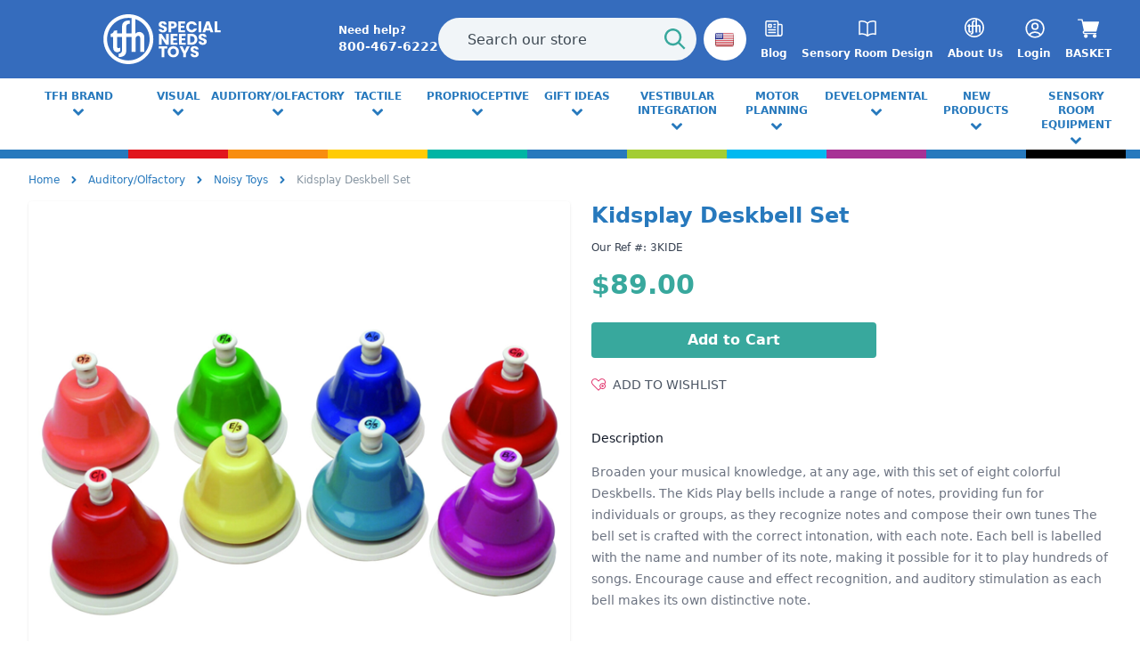

--- FILE ---
content_type: text/html; charset=utf-8
request_url: https://specialneedstoys.com/usa/noisy-toys/kidsplay-deskbell-set.html
body_size: 24431
content:
<!DOCTYPE html>
<html lang="en-US">
<head>
    <title>    Deskbell Set | Kids Play | TFH USA
</title>
    <meta name="description" content="    Explore Music With The Set Of Eight, Labelled And Brightly Colored Bells. Play By Pressing The Button. Auditory Stimulation. Order On TFH USA Today.
">
    <meta charset="utf-8">
    <meta http-equiv="X-UA-Compatible" content="IE=edge">
    <meta name="viewport" content="width=device-width, initial-scale=1">
    <meta name="csrf-token" content="SrzRX119O68hjo01ntqCHGLJ7jE7sBtNYcWWHXC4">
    <link rel="preload" as="style" href="https://specialneedstoys.com/build/assets/app-DPLrikeH.css" /><link rel="modulepreload" as="script" href="https://specialneedstoys.com/build/assets/app-Od3ZccRy.js" /><link rel="stylesheet" href="https://specialneedstoys.com/build/assets/app-DPLrikeH.css" data-navigate-track="reload" /><script type="module" src="https://specialneedstoys.com/build/assets/app-Od3ZccRy.js" data-navigate-track="reload"></script>
    <!-- Livewire Styles --><style >[wire\:loading][wire\:loading], [wire\:loading\.delay][wire\:loading\.delay], [wire\:loading\.inline-block][wire\:loading\.inline-block], [wire\:loading\.inline][wire\:loading\.inline], [wire\:loading\.block][wire\:loading\.block], [wire\:loading\.flex][wire\:loading\.flex], [wire\:loading\.table][wire\:loading\.table], [wire\:loading\.grid][wire\:loading\.grid], [wire\:loading\.inline-flex][wire\:loading\.inline-flex] {display: none;}[wire\:loading\.delay\.none][wire\:loading\.delay\.none], [wire\:loading\.delay\.shortest][wire\:loading\.delay\.shortest], [wire\:loading\.delay\.shorter][wire\:loading\.delay\.shorter], [wire\:loading\.delay\.short][wire\:loading\.delay\.short], [wire\:loading\.delay\.default][wire\:loading\.delay\.default], [wire\:loading\.delay\.long][wire\:loading\.delay\.long], [wire\:loading\.delay\.longer][wire\:loading\.delay\.longer], [wire\:loading\.delay\.longest][wire\:loading\.delay\.longest] {display: none;}[wire\:offline][wire\:offline] {display: none;}[wire\:dirty]:not(textarea):not(input):not(select) {display: none;}:root {--livewire-progress-bar-color: #2299dd;}[x-cloak] {display: none !important;}[wire\:cloak] {display: none !important;}dialog#livewire-error::backdrop {background-color: rgba(0, 0, 0, .6);}</style>
    <link rel="apple-touch-icon" sizes="180x180" href="https://specialneedstoys.com/favicon/tfh/apple-touch-icon.png">
    <link rel="icon" type="image/png" sizes="32x32" href="https://specialneedstoys.com/favicon/tfh/favicon-32x32.png">
    <link rel="icon" type="image/png" sizes="16x16" href="https://specialneedstoys.com/favicon/tfh/favicon-16x16.png">
    <link rel="manifest" href="https://specialneedstoys.com/favicon/tfh/site.webmanifest">
    <link rel="mask-icon" href="https://specialneedstoys.com/favicon/tfh/safari-pinned-tab.svg" color="#0095ff">
    <meta name="msapplication-TileColor" content="#ffffff">
    <meta name="theme-color" content="#ffffff">
    <meta property="og:type" content="website"/>
<meta property="og:site_name" content="tfhusa"/>
<meta property="og:url" content="https://specialneedstoys.com/usa/noisy-toys/kidsplay-deskbell-set.html"/>
<meta property="og:title" content="    Deskbell Set | Kids Play | TFH USA
"/>
<meta property="og:description" content="    Explore Music With The Set Of Eight, Labelled And Brightly Colored Bells. Play By Pressing The Button. Auditory Stimulation. Order On TFH USA Today.
"/>        <script>
                !function(f,b,e,v,n,t,s)
                {if(f.fbq)return;n=f.fbq=function(){n.callMethod?
                    n.callMethod.apply(n,arguments):n.queue.push(arguments)};
                    if(!f._fbq)f._fbq=n;n.push=n;n.loaded=!0;n.version='2.0';
                    n.queue=[];t=b.createElement(e);t.async=!0;
                    t.src=v;s=b.getElementsByTagName(e)[0];
                    s.parentNode.insertBefore(t,s)}(window, document,'script',
                    'https://connect.facebook.net/en_US/fbevents.js');
                fbq('init', '928983687220796');
                fbq('track', 'PageView');
            </script>
    <noscript><img loading="lazy" height="1" width="1" style="display:none"
                   src="https://www.facebook.com/tr?id=928983687220796&ev=PageView&noscript=1"
        /></noscript>
    <script async src="https://www.googletagmanager.com/gtag/js?id=G-0SLSLMNLXV"></script>
<script>
    window.dataLayer = window.dataLayer || [];

    function gtag() {
        dataLayer.push(arguments);
    }

    gtag('js', new Date());
    gtag('config', 'G-0SLSLMNLXV');

        gtag('config', 'AW-1071523548');
    </script>    <!-- Google Tag Manager -->
    <script>(function(w,d,s,l,i){w[l]=w[l]||[];w[l].push({'gtm.start':
                new Date().getTime(),event:'gtm.js'});var f=d.getElementsByTagName(s)[0],
            j=d.createElement(s),dl=l!='dataLayer'?'&l='+l:'';j.async=true;j.src=
            'https://www.googletagmanager.com/gtm.js?id='+i+dl;f.parentNode.insertBefore(j,f);
        })(window,document,'script','dataLayer','GTM-KCSFNSZ');</script>
    <!-- End Google Tag Manager -->
    <script>
        var Tawk_API = Tawk_API || {}, Tawk_LoadStart = new Date();
        (function () {
            var s1 = document.createElement("script"), s0 = document.getElementsByTagName("script")[0];
            s1.async = true;
            s1.src = 'https://embed.tawk.to/559b8bbf2eab6b702884a37d/default';
            s1.charset = 'UTF-8';
            s1.setAttribute('crossorigin', '*');
            s0.parentNode.insertBefore(s1, s0);
        })();
    </script>


        <link rel="canonical"
          href="https://specialneedstoys.com/usa/developmental/communication/kidsplay-deskbell-set.html">

    <meta property="og:type" content="product"/>
            <meta property="og:image"
              content="https://cdn.specialneedstoys.com/products/images/xl/3KIDE.jpg"/>
        <style>
        [x-cloak] {
            display: none !important;
        }

        .bg-primary {
            background-color: #2779bd;
        }

        .text-primary {
            color: #2779bd;
        }

        main a {
            color: #2779bd;
        }
    </style>
</head><body class="tfhusa p-0 m-0 bg-white font-sans antialiased">
<!-- Google Tag Manager (noscript) -->
    <noscript><iframe src="https://www.googletagmanager.com/ns.html?id=GTM-KCSFNSZ"
                      height="0" width="0" style="display:none;visibility:hidden"></iframe></noscript>
    <!-- End Google Tag Manager (noscript) -->
<input type="checkbox" name="nav" id="main-nav-check"/>
<div id="menu">
    <label for="main-nav-check" class="toggle" onclick="" title="Close">×</label>
    <ul>
                                    <li class=" top-level-link   tfh-brand">
                    <a class="tfh-brand"
                       href="https://specialneedstoys.com/usa/tfh-brand">TFH Brand</a>
                                    </li>
                                                                                                                                                                                                                                                                                                                                                                                <li class=" top-level-nav   visual">
                    <a class="visual"
                       href="https://specialneedstoys.com/usa/visual">Visual </a>
                                            <label for="visual" class="toggle-sub" onclick="">►</label>
                        <input type="checkbox" name="nav" id="visual" class="sub-nav-check">
                        <ul id="visual-sub" class="sub-nav">
                            <li class="sub-heading">Visual 
                                <label for="visual" class="toggle" onclick="" title="Back">►</label>
                            </li>
                                                            <li>
                                    <a class=" "
                                       href="https://specialneedstoys.com/usa/visual/colors-and-lights">Colors and Sensory Lights for Autism</a>
                                                                    </li>
                                                            <li>
                                    <a class=" "
                                       href="https://specialneedstoys.com/usa/visual/light-panels">Sensory Tables and Light Panels</a>
                                                                    </li>
                                                            <li>
                                    <a class=" "
                                       href="https://specialneedstoys.com/usa/visual/uv">UV Sensory Toys</a>
                                                                    </li>
                                                            <li>
                                    <a class=" "
                                       href="https://specialneedstoys.com/usa/visual/safe-mirrors">Sensory Mirrors</a>
                                                                    </li>
                                                    </ul>
                                    </li>
                                                                                                                                                                                                                <li class=" top-level-nav   auditory">
                    <a class="auditory"
                       href="https://specialneedstoys.com/usa/auditory">Auditory/Olfactory</a>
                                            <label for="auditory" class="toggle-sub" onclick="">►</label>
                        <input type="checkbox" name="nav" id="auditory" class="sub-nav-check">
                        <ul id="auditory-sub" class="sub-nav">
                            <li class="sub-heading">Auditory/Olfactory
                                <label for="auditory" class="toggle" onclick="" title="Back">►</label>
                            </li>
                                                            <li>
                                    <a class=" "
                                       href="https://specialneedstoys.com/usa/auditory/vibroacoustic">Vibroacoustic Therapy Equipment</a>
                                                                    </li>
                                                            <li>
                                    <a class=" "
                                       href="https://specialneedstoys.com/usa/auditory/noise-reduction">Noise Canceling Headphones for Autism and Other Special Needs</a>
                                                                    </li>
                                                            <li>
                                    <a class=" "
                                       href="https://specialneedstoys.com/usa/auditory/musical-instruments">Music Instruments</a>
                                                                    </li>
                                                            <li>
                                    <a class=" "
                                       href="https://specialneedstoys.com/usa/auditory/sound-sensitive">Sound Sensitive</a>
                                                                    </li>
                                                            <li>
                                    <a class="active "
                                       href="https://specialneedstoys.com/usa/auditory/noisy-toys">Noisy Toys</a>
                                                                    </li>
                                                            <li>
                                    <a class=" "
                                       href="https://specialneedstoys.com/usa/auditory/calming-sounds">Calming Sounds</a>
                                                                    </li>
                                                            <li>
                                    <a class=" "
                                       href="https://specialneedstoys.com/usa/auditory/aromatherapy">Aromatherapy</a>
                                                                    </li>
                                                    </ul>
                                    </li>
                                                                                                                                                                                            <li class=" top-level-nav   tactile">
                    <a class="tactile"
                       href="https://specialneedstoys.com/usa/tactile">Tactile</a>
                                            <label for="tactile" class="toggle-sub" onclick="">►</label>
                        <input type="checkbox" name="nav" id="tactile" class="sub-nav-check">
                        <ul id="tactile-sub" class="sub-nav">
                            <li class="sub-heading">Tactile
                                <label for="tactile" class="toggle" onclick="" title="Back">►</label>
                            </li>
                                                            <li>
                                    <a class=" "
                                       href="https://specialneedstoys.com/usa/tactile/walls">Tactile Walls</a>
                                                                    </li>
                                                            <li>
                                    <a class=" "
                                       href="https://specialneedstoys.com/usa/tactile/chew">Sensory Chew Toys</a>
                                                                    </li>
                                                            <li>
                                    <a class=" "
                                       href="https://specialneedstoys.com/usa/tactile/pop-fidget-toys">Pop Fidget Toys</a>
                                                                    </li>
                                                            <li>
                                    <a class=" "
                                       href="https://specialneedstoys.com/usa/tactile/fidget">Fidget Toys for Kids</a>
                                                                    </li>
                                                            <li>
                                    <a class=" "
                                       href="https://specialneedstoys.com/usa/tactile/textures">Textures</a>
                                                                    </li>
                                                            <li>
                                    <a class=" "
                                       href="https://specialneedstoys.com/usa/tactile/sand-and-water">Water and Sand Sensory Bins and Toys</a>
                                                                    </li>
                                                            <li>
                                    <a class=" "
                                       href="https://specialneedstoys.com/usa/tactile/squidgy-toys">Sensory Squishy Toys</a>
                                                                    </li>
                                                            <li>
                                    <a class=" "
                                       href="https://specialneedstoys.com/usa/tactile/stepping-out">Stepping Out Sensory Floor</a>
                                                                    </li>
                                                    </ul>
                                    </li>
                                                                                                                                <li class=" top-level-nav   proprioception">
                    <a class="proprioception"
                       href="https://specialneedstoys.com/usa/proprioception">Proprioceptive</a>
                                            <label for="proprioception" class="toggle-sub" onclick="">►</label>
                        <input type="checkbox" name="nav" id="proprioception" class="sub-nav-check">
                        <ul id="proprioception-sub" class="sub-nav">
                            <li class="sub-heading">Proprioceptive
                                <label for="proprioception" class="toggle" onclick="" title="Back">►</label>
                            </li>
                                                            <li>
                                    <a class=" "
                                       href="https://specialneedstoys.com/usa/proprioception/calming-weights">Calming Weights &amp; Compression</a>
                                                                    </li>
                                                            <li>
                                    <a class=" "
                                       href="https://specialneedstoys.com/usa/proprioception/weights-blankets">Sensory Blankets and Pads</a>
                                                                    </li>
                                                            <li>
                                    <a class=" "
                                       href="https://specialneedstoys.com/usa/proprioception/vibration">Vibrating Sensory Toys</a>
                                                                    </li>
                                                            <li>
                                    <a class=" "
                                       href="https://specialneedstoys.com/usa/proprioception/massage">Massage</a>
                                                                    </li>
                                                            <li>
                                    <a class=" "
                                       href="https://specialneedstoys.com/usa/proprioception/variable-force">Variable Force</a>
                                                                    </li>
                                                            <li>
                                    <a class=" "
                                       href="https://specialneedstoys.com/usa/proprioception/ball-pools">Ball Pools</a>
                                                                    </li>
                                                    </ul>
                                    </li>
                                                                                                                                                                                                                                                                                                                    <li class=" top-level-link   gifts-under-50">
                    <a class="gifts-under-50"
                       href="https://specialneedstoys.com/usa/gifts-under-50">Gift Ideas </a>
                                    </li>
                                                <li class=" top-level-nav   vestibular">
                    <a class="vestibular"
                       href="https://specialneedstoys.com/usa/vestibular">Vestibular Integration</a>
                                            <label for="vestibular" class="toggle-sub" onclick="">►</label>
                        <input type="checkbox" name="nav" id="vestibular" class="sub-nav-check">
                        <ul id="vestibular-sub" class="sub-nav">
                            <li class="sub-heading">Vestibular Integration
                                <label for="vestibular" class="toggle" onclick="" title="Back">►</label>
                            </li>
                                                            <li>
                                    <a class=" "
                                       href="https://specialneedstoys.com/usa/vestibular/swings">Sensory Swings</a>
                                                                    </li>
                                                            <li>
                                    <a class=" "
                                       href="https://specialneedstoys.com/usa/vestibular/therapeutic-swings">Therapy Swings</a>
                                                                    </li>
                                                            <li>
                                    <a class=" "
                                       href="https://specialneedstoys.com/usa/vestibular/swing-frames">Swing Frames</a>
                                                                    </li>
                                                            <li>
                                    <a class=" "
                                       href="https://specialneedstoys.com/usa/vestibular/swing-seat-accessories">Swing Seat Accessories</a>
                                                                    </li>
                                                            <li>
                                    <a class=" "
                                       href="https://specialneedstoys.com/usa/vestibular/spin-rock-bounce">Spinning Toys and Equipment</a>
                                                                    </li>
                                                            <li>
                                    <a class=" "
                                       href="https://specialneedstoys.com/usa/vestibular/active-fun">Active Fun</a>
                                                                    </li>
                                                    </ul>
                                    </li>
                                                                                                                                                                                            <li class=" top-level-nav   motor">
                    <a class="motor"
                       href="https://specialneedstoys.com/usa/motor">Motor Planning</a>
                                            <label for="motor" class="toggle-sub" onclick="">►</label>
                        <input type="checkbox" name="nav" id="motor" class="sub-nav-check">
                        <ul id="motor-sub" class="sub-nav">
                            <li class="sub-heading">Motor Planning
                                <label for="motor" class="toggle" onclick="" title="Back">►</label>
                            </li>
                                                            <li>
                                    <a class=" "
                                       href="https://specialneedstoys.com/usa/motor/gross-motor">Gross Motor Skills Toys</a>
                                                                    </li>
                                                            <li>
                                    <a class=" "
                                       href="https://specialneedstoys.com/usa/motor/fine-motor">Fine Motor Skills Toys</a>
                                                                    </li>
                                                            <li>
                                    <a class=" "
                                       href="https://specialneedstoys.com/usa/motor/balance">Balance</a>
                                                                    </li>
                                                            <li>
                                    <a class=" "
                                       href="https://specialneedstoys.com/usa/motor/therapy-balls">Therapy Balls</a>
                                                                    </li>
                                                            <li>
                                    <a class=" "
                                       href="https://specialneedstoys.com/usa/motor/shaking-searching">Shaking &amp; Searching</a>
                                                                    </li>
                                                            <li>
                                    <a class=" "
                                       href="https://specialneedstoys.com/usa/motor/reaching">Reaching</a>
                                                                    </li>
                                                            <li>
                                    <a class=" "
                                       href="https://specialneedstoys.com/usa/motor/mobility">Mobility</a>
                                                                    </li>
                                                            <li>
                                    <a class=" "
                                       href="https://specialneedstoys.com/usa/motor/floor-mats-and-wall-padding">Floor Mats and Wall Padding</a>
                                                                    </li>
                                                    </ul>
                                    </li>
                                                                                                                                                                                                                <li class=" top-level-nav   developmental">
                    <a class="developmental"
                       href="https://specialneedstoys.com/usa/developmental">Developmental</a>
                                            <label for="developmental" class="toggle-sub" onclick="">►</label>
                        <input type="checkbox" name="nav" id="developmental" class="sub-nav-check">
                        <ul id="developmental-sub" class="sub-nav">
                            <li class="sub-heading">Developmental
                                <label for="developmental" class="toggle" onclick="" title="Back">►</label>
                            </li>
                                                            <li>
                                    <a class=" "
                                       href="https://specialneedstoys.com/usa/developmental/kits">Sensory Regulation Kits</a>
                                                                    </li>
                                                            <li>
                                    <a class=" "
                                       href="https://specialneedstoys.com/usa/developmental/positioning">Seating &amp; Positioning</a>
                                                                    </li>
                                                            <li>
                                    <a class=" "
                                       href="https://specialneedstoys.com/usa/developmental/games">Developmental and Sensory Games</a>
                                                                    </li>
                                                            <li>
                                    <a class=" "
                                       href="https://specialneedstoys.com/usa/developmental/communication">Communication</a>
                                                                    </li>
                                                            <li>
                                    <a class=" "
                                       href="https://specialneedstoys.com/usa/developmental/cognition">Cognitive Development Toys</a>
                                                                    </li>
                                                            <li>
                                    <a class=" "
                                       href="https://specialneedstoys.com/usa/developmental/developmental-life-skills">Life Skills</a>
                                                                    </li>
                                                    </ul>
                                    </li>
                                                                                                            <li class=" top-level-link   latest-products">
                    <a class="latest-products"
                       href="https://specialneedstoys.com/usa/latest-products">New Products</a>
                                    </li>
                                                <li class=" top-level-nav   mse">
                    <a class="mse"
                       href="https://specialneedstoys.com/usa/mse">Sensory Room Equipment</a>
                                            <label for="mse" class="toggle-sub" onclick="">►</label>
                        <input type="checkbox" name="nav" id="mse" class="sub-nav-check">
                        <ul id="mse-sub" class="sub-nav">
                            <li class="sub-heading">Sensory Room Equipment
                                <label for="mse" class="toggle" onclick="" title="Back">►</label>
                            </li>
                                                            <li>
                                    <a class=" "
                                       href="https://specialneedstoys.com/usa/mse/bubble-tubes">Bubble Tubes and Hurricane Tubes</a>
                                                                    </li>
                                                            <li>
                                    <a class="  has-sub "
                                       href="https://specialneedstoys.com/usa/mse/projectors">Sensory Projectors</a>
                                                                                                                        <label for="projector-wheels" class="toggle-sub" onclick="">►</label>
                                            <input type="checkbox" name="nav" id="projector-wheels"
                                                   class="sub-nav-check">
                                            <ul id="projector-wheels-sub" class="sub-nav">
                                                <li class="sub-heading">Sensory Projectors
                                                    <label for="projector-wheels" class="toggle" onclick=""
                                                           title="Back">►</label>
                                                </li>
                                                <li>
                                                    <a class=""
                                                       href="https://specialneedstoys.com/usa/mse/projectors/projector-wheels">Projector Wheels</a>
                                                </li>
                                            </ul>
                                                                                                            </li>
                                                            <li>
                                    <a class=" "
                                       href="https://specialneedstoys.com/usa/mse/fiber-optics">Fiber Optic Curtains and Sensory Lights</a>
                                                                    </li>
                                                            <li>
                                    <a class=" "
                                       href="https://specialneedstoys.com/usa/mse/mse-control">Sensory Room Control</a>
                                                                    </li>
                                                            <li>
                                    <a class=" "
                                       href="https://specialneedstoys.com/usa/mse/mobile-mse-kits">Mobile Sensory Stations and Kits</a>
                                                                    </li>
                                                            <li>
                                    <a class=" "
                                       href="https://specialneedstoys.com/usa/mse/softplay-seatingpositioning">Sensory Equipment</a>
                                                                    </li>
                                                            <li>
                                    <a class=" "
                                       href="https://specialneedstoys.com/usa/mse/sensory-room-furniture">Sensory Room Furniture</a>
                                                                    </li>
                                                            <li>
                                    <a class=" "
                                       href="https://specialneedstoys.com/usa/mse/training">Sensory Room Training</a>
                                                                    </li>
                                                    </ul>
                                    </li>
                                                <li class=" top-level-link   clearance">
                    <a class="clearance"
                       href="https://specialneedstoys.com/usa/clearance">Clearance Items</a>
                                    </li>
                                                                                        <li class=" top-level-link   sensory-toys">
                    <a class="sensory-toys"
                       href="https://specialneedstoys.com/usa/sensory-toys">Sensory Toys</a>
                                    </li>
                                                <li class=" top-level-link   sensory-by-setting">
                    <a class="sensory-by-setting"
                       href="https://specialneedstoys.com/usa/sensory-by-setting">Sensory by Setting</a>
                                    </li>
                                                <li class=" top-level-link   special-pricing">
                    <a class="special-pricing"
                       href="https://specialneedstoys.com/usa/special-pricing">Special Pricing</a>
                                    </li>
                                                <li class=" top-level-link   best-sellers-for-2025">
                    <a class="best-sellers-for-2025"
                       href="https://specialneedstoys.com/usa/best-sellers-for-2025">Best Sellers for 2025</a>
                                    </li>
                                                <li class=" top-level-link   oversize-truck-shipment">
                    <a class="oversize-truck-shipment"
                       href="https://specialneedstoys.com/usa/oversize-truck-shipment">Truck Shipments</a>
                                    </li>
                                                <li class=" top-level-link   free-shipping-products">
                    <a class="free-shipping-products"
                       href="https://specialneedstoys.com/usa/free-shipping-products">Free Shipping Products</a>
                                    </li>
                                                <li class=" top-level-link   new-sensory-supports">
                    <a class="new-sensory-supports"
                       href="https://specialneedstoys.com/usa/new-sensory-supports">New Sensory Supports</a>
                                    </li>
                                                <li class=" top-level-link   gift-certificates">
                    <a class="gift-certificates"
                       href="https://specialneedstoys.com/usa/gift-certificates">Gift Certificates</a>
                                    </li>
                                                <li class=" top-level-link   teen-adult">
                    <a class="teen-adult"
                       href="https://specialneedstoys.com/usa/teen-adult">Teen - Adult</a>
                                    </li>
                                                <li class=" top-level-link  sensory-toys home-supports">
                    <a class="home-supports"
                       href="https://specialneedstoys.com/usa/home-supports">Home</a>
                                    </li>
                                                <li class=" top-level-link   healthcare">
                    <a class="healthcare"
                       href="https://specialneedstoys.com/usa/healthcare">Healthcare</a>
                                    </li>
                                                <li class=" top-level-link   sensorytools">
                    <a class="sensorytools"
                       href="https://specialneedstoys.com/usa/sensorytools">Sensory Tools and Toys for School</a>
                                    </li>
                            <li class="top-level-link"><a
                    class="inline-block font-bold text-lg sm:w-auto px-4 text-white  border-r border-white uppercase "
                    href="tel:800-467-6222">TEL: 800-467-6222</a></li>
                            <li class="top-level-link"><a
                        class="inline-block font-bold  sm:w-auto px-4 text-white  uppercase  text-left"
                        href="https://specialneedstoys.com/usa/content/terms-and-conditions">PURCHASE ORDERS ACCEPTED</a>
            </li>
                                    <li class="top-level-link"><a
                        class="inline-block font-bold sm:w-auto px-4 text-white  border-r border-white uppercase "
                        href="https://specialneedstoys.com/usa/login">Login</a></li>
            <li class="top-level-link"><a
                        class="inline-block font-bold sm:w-auto px-4 text-white  border-r border-white uppercase "
                        href="https://specialneedstoys.com/usa/register">Register</a></li>
                <li class="top-level-link"><a class="inline-block font-bold  sm:w-auto px-4 text-white  uppercase "
                                      href="https://specialneedstoys.com/usa/content/about-us">About Us</a>
        </li>
                    <li class="top-level-link"><a class="inline-block font-bold  sm:w-auto px-4 text-white  uppercase "
                                          href="https://specialneedstoys.com/usa/blog">blog</a></li>
            </ul>
    <label class="toggle close-all" onclick="uncheckboxes('nav')">×</label>
</div>

<script>
    document.documentElement.className = 'js'; // adds class="js" to <html> element
    function uncheckboxes(nav) {
        var navarray = document.getElementsByName(nav);
        for (var i = 0; i < navarray.length; i++) {
            navarray[i].checked = false
        }
    }
</script>


<div id="app" data-dir="/usa">
    <svg xmlns="http://www.w3.org/2000/svg" style="display:none;">
        <symbol id="star" width="14" height="14" class="text-yellow-dark" fill="currentColor"
                viewBox="0 0 19.481 19.481">
            <path d="M10.201.758l2.478 5.865 6.344.545a.5.5 0 0 1 .285.876l-4.812 4.169 1.442 6.202a.5.5 0 0 1-.745.541l-5.452-3.288-5.452 3.288a.5.5 0 0 1-.745-.541l1.442-6.202-4.813-4.17a.5.5 0 0 1 .285-.876l6.344-.545L9.28.758a.5.5 0 0 1 .921 0z"/>
        </symbol>
    </svg>
    <header class="header h-24 lg:h-18 py-4 flex justify-between flex-col">
    <div class="flex justify-start items-center h-full w-full max-w-7xl mx-auto sm:px-6 lg:px-8">
        <div class="lg:container lg:mx-auto w-full flex items-center lg:justify-between flex-wrap px-3 lg:px-0">
            <label for="main-nav-check" class="hamburger text-white font-semibold uppercase toggle lg:hidden"
                   title="Menu">
                <span class="hamburger-box">
                    <span class="hamburger-inner"></span>
                </span>
                <span class="text-white text-lg font-semibold uppercase ml-2 hidden sm:block">Menu</span>
            </label>
            <div class="flex items-center justify-center lg:justify-start flex-grow lg:flex-grow-0 lg:flex-shrink text-white logo">
                                    <a class="flex" href="https://specialneedstoys.com/usa/">
                        <img class="h-10 lg:h-14" width="100%" height="100%"
                             src="https://specialneedstoys.com/img/tfhusa_logo.svg"
                             alt="specialneedstoys.com">
                    </a>
                                <a class="text-white font-semibold hidden lg:flex ml-12 justify-center items-center"
                   href="tel:800-467-6222">
                    <div class="">
                        <div class="text-xs">Need help?</div>
                        <div class="text-sm font-semibold flex whitespace-nowrap">
                            800-467-6222
                        </div>
                    </div>
                </a>
            </div>

            <div class="flex justify-end lg:order-2 text-white">
                <div class="flex justify-between space-x-4">
                                            <a class="relative font-semibold items-center hidden lg:flex flex-col justify-center with-transitions"
                           href="https://specialneedstoys.com/usa/blog">
                            <svg xmlns="http://www.w3.org/2000/svg" fill="none" viewBox="0 0 24 24" stroke-width="1.5"
                                 stroke="currentColor" class="w-6 h-6">
                                <path stroke-linecap="round" stroke-linejoin="round"
                                      d="M12 7.5h1.5m-1.5 3h1.5m-7.5 3h7.5m-7.5 3h7.5m3-9h3.375c.621 0 1.125.504 1.125 1.125V18a2.25 2.25 0 01-2.25 2.25M16.5 7.5V18a2.25 2.25 0 002.25 2.25M16.5 7.5V4.875c0-.621-.504-1.125-1.125-1.125H4.125C3.504 3.75 3 4.254 3 4.875V18a2.25 2.25 0 002.25 2.25h13.5M6 7.5h3v3H6v-3z"/>
                            </svg>

                            <div class="text-xs mt-2 font-semibold">Blog</div>
                        </a>
                    
                                            <a class="relative font-semibold items-center hidden lg:flex flex-col justify-center with-transitions"
                           href="https://specialneedstoys.com/usa/content/multi-sensory">
                            <svg xmlns="http://www.w3.org/2000/svg" fill="none" viewBox="0 0 24 24" stroke-width="1.5"
                                 stroke="currentColor" class="w-6 h-6">
                                <path stroke-linecap="round" stroke-linejoin="round"
                                      d="M12 6.042A8.967 8.967 0 006 3.75c-1.052 0-2.062.18-3 .512v14.25A8.987 8.987 0 016 18c2.305 0 4.408.867 6 2.292m0-14.25a8.966 8.966 0 016-2.292c1.052 0 2.062.18 3 .512v14.25A8.987 8.987 0 0018 18a8.967 8.967 0 00-6 2.292m0-14.25v14.25"/>
                            </svg>

                            <div class="text-xs mt-2 font-semibold">Sensory Room Design</div>
                        </a>
                    
                    
                    <a class="hidden lg:flex relative font-semibold items-center flex-col justify-center with-transitions"
                       href="https://specialneedstoys.com/usa/content/about-us">
                        <svg class="w-6 h-6" xmlns="http://www.w3.org/2000/svg" viewBox="0 0 24 24" fill="#ffffff">
                            <path class="cls-1"
                                  d="m11,0C4.92,0,0,4.92,0,11s4.92,11,11,11,11-4.92,11-11S17.07,0,11,0Zm0,20.39c-5.19,0-9.39-4.21-9.39-9.4S5.81,1.6,11,1.6c.47,0,.92.03,1.37.1v6.7h-2.3v-2.89c0-.2-.06-1.28,1.56-1.29l-.03-1.4s-3.41-.54-3.41,2.67v2.92h-2.16v-1.36l-1.48.28s-.03,1.13-1.39,1.29v1.4h1.11v4.69c0,2.24,2.36,2.55,3.15,1.39l-.03-1.45c-.45.54-1.36.37-1.36-.26v-4.38h2.16v5.94s.04,1.32-1.5,1.46l.03,1.4s3.35.48,3.35-2.81v-6h2.3v6.61h1.77v-5.82c0-1.45,2.06-1.82,2.06-.37v6.16h1.82v-6.61c0-1.7-2.24-3.12-3.92-1.42V2.13c3.66,1.28,6.29,4.77,6.29,8.87,0,5.19-4.21,9.4-9.4,9.4h0Z"/>
                        </svg>
                        <div class="text-xs mt-2 font-semibold">About Us</div>
                    </a>
                                                                <a href="https://specialneedstoys.com/usa/login"
                           class="relative font-semibold items-center hidden lg:flex flex-col justify-center with-transitions">
                            <svg xmlns="http://www.w3.org/2000/svg" fill="none" viewBox="0 1 22 22" stroke-width="1.5"
                                 stroke="currentColor" class="w-6 h-6">
                                <path stroke-linecap="round" stroke-linejoin="round"
                                      d="M17.982 18.725A7.488 7.488 0 0012 15.75a7.488 7.488 0 00-5.982 2.975m11.963 0a9 9 0 10-11.963 0m11.963 0A8.966 8.966 0 0112 21a8.966 8.966 0 01-5.982-2.275M15 9.75a3 3 0 11-6 0 3 3 0 016 0z"/>
                            </svg>

                            <div class="text-xs mt-2 font-semibold">Login</div>
                        </a>
                                        <a href="https://specialneedstoys.com/usa/basket"
                       class="relative font-semibold items-center flex lg:flex-col justify-center with-transitions">
                        <svg fill="#fff" viewBox="0 -31 512.00033 512"
                             xmlns="http://www.w3.org/2000/svg" class="fill-current w-6 h-6">
                            <path d="m166 300.003906h271.003906c6.710938 0 12.597656-4.4375 14.414063-10.882812l60.003906-210.003906c1.289063-4.527344.40625-9.390626-2.433594-13.152344-2.84375-3.75-7.265625-5.964844-11.984375-5.964844h-365.632812l-10.722656-48.25c-1.523438-6.871094-7.617188-11.75-14.648438-11.75h-91c-8.289062 0-15 6.710938-15 15 0 8.292969 6.710938 15 15 15h78.960938l54.167968 243.75c-15.9375 6.929688-27.128906 22.792969-27.128906 41.253906 0 24.8125 20.1875 45 45 45h271.003906c8.292969 0 15-6.707031 15-15 0-8.289062-6.707031-15-15-15h-271.003906c-8.261719 0-15-6.722656-15-15s6.738281-15 15-15zm0 0"/>
                            <path d="m151 405.003906c0 24.816406 20.1875 45 45.003906 45 24.8125 0 45-20.183594 45-45 0-24.8125-20.1875-45-45-45-24.816406 0-45.003906 20.1875-45.003906 45zm0 0"/>
                            <path d="m362.003906 405.003906c0 24.816406 20.1875 45 45 45 24.816406 0 45-20.183594 45-45 0-24.8125-20.183594-45-45-45-24.8125 0-45 20.1875-45 45zm0 0"/>
                        </svg>

                                                <div class="text-lg ml-2 lg:ml-0 uppercase lg:text-xs lg:mt-2">Basket</div>
                    </a>
                </div>
            </div>
            <div class="flex justify-center flex-grow w-full lg:w-auto lg:order-1 mt-2 lg:mt-0 lg:px-0">

                <form method="get" action="https://specialneedstoys.com/usa/search"
                      class="flex lg:max-w-xs xl:max-w-sm 2xl:max-w-md flex-grow flex-no-wrap w-full"
                      style="position: relative; direction: ltr;">
                    <input value=""
                           class="flex w-full lg:w-auto flex-grow mr-2 h-12 lg:max-w-xs xl:max-w-sm 2xl:max-w-md transition text-gray-900 focus:outline-0 border border-transparent focus:bg-white focus:border-grey-light placeholder-grey-darkest rounded-full bg-grey-lighter py-2 pl-8 appearance-none leading-normal ds-input"
                           type="text" placeholder="Search our store" autocomplete="off"
                           spellcheck="false" role="combobox" aria-autocomplete="list" aria-expanded="false"
                           name="query">
                    <button aria-label="Start Search"
                            class="h-12 -ml-12 uppercase text-white rounded-full flex items-center">
                        <svg width="20" height="20"
                             class="fill-current pointer-events-none text-teal-dark w-6 h-6 mx-1"
                             xmlns="http://www.w3.org/2000/svg" viewBox="0 0 20 20">
                            <path d="M12.9 14.32a8 8 0 1 1 1.41-1.41l5.35 5.33-1.42 1.42-5.33-5.34zM8 14A6 6 0 1 0 8 2a6 6 0 0 0 0 12z"></path>
                        </svg>
                    </button>
                </form>
                <div class="flex lg:mr-4">
                    <div x-data="{ open: false }" class="relative country-select-small h-12 ml-4">
    <div role="button" aria-label="Change Country" class="inline-block select-none z-20" x-on:click.away="open = false"
         x-on:click="open = !open">
                <span class="appearance-none flex items-center font-bold flex items-center justify-center text-primary font-medium bg-white hover:text-white hover:bg-blue-500 w-12 h-12 rounded-full">
                                            <span aria-label="USA" class="absolute flag usa z-20"></span>
                                    </span>
    </div>
    <div class="absolute left-0 top-0 mt-px w-6" x-cloak x-show="open">
        <div class="bg-white w-12 rounded-full pt-12 pb-8 border overflow-hidden z-0">
                            <a aria-label="UK" href="https://specialneedstoys.com/uk/"
                   class="font-bold flex items-center justify-center py-2 border-b text-primary font-medium bg-white hover:text-white hover:bg-blue whitespace-no-wrap"><span
                            class="flag gb"></span></a>
                                                    <a aria-label="CAN" href="https://specialneedstoys.com/can/"
                   class="font-bold  flex items-center justify-center py-2 border-b text-primary font-medium bg-white hover:text-white hover:bg-blue whitespace-no-wrap"><span
                            class="flag can"></span></a>
                                        <a aria-label="SE" href="https://tfhsensory.se"
                   class="font-bold  flex items-center justify-center py-2 border-b text-primary font-medium bg-white hover:text-white hover:bg-blue whitespace-no-wrap"><span
                            class="flag se"></span></a>
                    </div>
    </div>
</div>                </div>
            </div>
        </div>
    </div>
</header>    <nav class="w-full relative hidden md:block">
    <div class="absolute bottom-0 left-0 right-0 bg-blue-dark h-2.5"></div>
    <ul class="mx-auto max-w-7xl flex text-center m-0 list-reset w-full sm:xm-6 lg:px-8">
                                    <li class="lg:nav-item py-1 px-2 flex-grow max-w-xs    tfh-brand">
                    <a class="uppercase font-bold flex flex-col items-center justify-between active:text-white hover:text-white  text-primary text-sm"
                       href="https://specialneedstoys.com/usa/tfh-brand">
                        <span class="text-center text-xs">TFH Brand</span>
                        <svg xmlns="http://www.w3.org/2000/svg" width="12px" height="12px"
                             viewBox="0 0 444.819 444.819" class="fill-current mt-1">
                            <path d="M434.252,114.203l-21.409-21.416c-7.419-7.04-16.084-10.561-25.975-10.561c-10.095,0-18.657,3.521-25.7,10.561
		L222.41,231.549L83.653,92.791c-7.042-7.04-15.606-10.561-25.697-10.561c-9.896,0-18.559,3.521-25.979,10.561l-21.128,21.416
		C3.615,121.436,0,130.099,0,140.188c0,10.277,3.619,18.842,10.848,25.693l185.864,185.865c6.855,7.23,15.416,10.848,25.697,10.848
		c10.088,0,18.75-3.617,25.977-10.848l185.865-185.865c7.043-7.044,10.567-15.608,10.567-25.693
		C444.819,130.287,441.295,121.629,434.252,114.203z"/>
                        </svg>
                    </a>
                                    </li>
                                                                                                                                                                                                                                                                                                                                                                                <li class="lg:nav-item py-1 px-2 flex-grow max-w-xs    visual">
                    <a class="uppercase font-bold flex flex-col items-center justify-between active:text-white hover:text-white  text-primary text-sm"
                       href="https://specialneedstoys.com/usa/visual">
                        <span class="text-center text-xs">Visual </span>
                        <svg xmlns="http://www.w3.org/2000/svg" width="12px" height="12px"
                             viewBox="0 0 444.819 444.819" class="fill-current mt-1">
                            <path d="M434.252,114.203l-21.409-21.416c-7.419-7.04-16.084-10.561-25.975-10.561c-10.095,0-18.657,3.521-25.7,10.561
		L222.41,231.549L83.653,92.791c-7.042-7.04-15.606-10.561-25.697-10.561c-9.896,0-18.559,3.521-25.979,10.561l-21.128,21.416
		C3.615,121.436,0,130.099,0,140.188c0,10.277,3.619,18.842,10.848,25.693l185.864,185.865c6.855,7.23,15.416,10.848,25.697,10.848
		c10.088,0,18.75-3.617,25.977-10.848l185.865-185.865c7.043-7.044,10.567-15.608,10.567-25.693
		C444.819,130.287,441.295,121.629,434.252,114.203z"/>
                        </svg>
                    </a>
                                            <div class="dropdown-content w-full min-w-[200px]">
                                                                                                <a class="text-sm  "
                                       href="https://specialneedstoys.com/usa/visual/colors-and-lights">Colors and Sensory Lights for Autism</a>
                                                                                                                                <a class="text-sm  "
                                       href="https://specialneedstoys.com/usa/visual/light-panels">Sensory Tables and Light Panels</a>
                                                                                                                                <a class="text-sm  "
                                       href="https://specialneedstoys.com/usa/visual/uv">UV Sensory Toys</a>
                                                                                                                                <a class="text-sm  "
                                       href="https://specialneedstoys.com/usa/visual/safe-mirrors">Sensory Mirrors</a>
                                                                                    </div>
                                    </li>
                                                                                                                                                                                                                <li class="lg:nav-item py-1 px-2 flex-grow max-w-xs    auditory">
                    <a class="uppercase font-bold flex flex-col items-center justify-between active:text-white hover:text-white  text-primary text-sm"
                       href="https://specialneedstoys.com/usa/auditory">
                        <span class="text-center text-xs">Auditory/Olfactory</span>
                        <svg xmlns="http://www.w3.org/2000/svg" width="12px" height="12px"
                             viewBox="0 0 444.819 444.819" class="fill-current mt-1">
                            <path d="M434.252,114.203l-21.409-21.416c-7.419-7.04-16.084-10.561-25.975-10.561c-10.095,0-18.657,3.521-25.7,10.561
		L222.41,231.549L83.653,92.791c-7.042-7.04-15.606-10.561-25.697-10.561c-9.896,0-18.559,3.521-25.979,10.561l-21.128,21.416
		C3.615,121.436,0,130.099,0,140.188c0,10.277,3.619,18.842,10.848,25.693l185.864,185.865c6.855,7.23,15.416,10.848,25.697,10.848
		c10.088,0,18.75-3.617,25.977-10.848l185.865-185.865c7.043-7.044,10.567-15.608,10.567-25.693
		C444.819,130.287,441.295,121.629,434.252,114.203z"/>
                        </svg>
                    </a>
                                            <div class="dropdown-content w-full min-w-[200px]">
                                                                                                <a class="text-sm  "
                                       href="https://specialneedstoys.com/usa/auditory/vibroacoustic">Vibroacoustic Therapy Equipment</a>
                                                                                                                                <a class="text-sm  "
                                       href="https://specialneedstoys.com/usa/auditory/noise-reduction">Noise Canceling Headphones for Autism and Other Special Needs</a>
                                                                                                                                <a class="text-sm  "
                                       href="https://specialneedstoys.com/usa/auditory/musical-instruments">Music Instruments</a>
                                                                                                                                <a class="text-sm  "
                                       href="https://specialneedstoys.com/usa/auditory/sound-sensitive">Sound Sensitive</a>
                                                                                                                                <a class="text-sm active "
                                       href="https://specialneedstoys.com/usa/auditory/noisy-toys">Noisy Toys</a>
                                                                                                                                <a class="text-sm  "
                                       href="https://specialneedstoys.com/usa/auditory/calming-sounds">Calming Sounds</a>
                                                                                                                                <a class="text-sm  "
                                       href="https://specialneedstoys.com/usa/auditory/aromatherapy">Aromatherapy</a>
                                                                                    </div>
                                    </li>
                                                                                                                                                                                            <li class="lg:nav-item py-1 px-2 flex-grow max-w-xs    tactile">
                    <a class="uppercase font-bold flex flex-col items-center justify-between active:text-white hover:text-white  text-primary text-sm"
                       href="https://specialneedstoys.com/usa/tactile">
                        <span class="text-center text-xs">Tactile</span>
                        <svg xmlns="http://www.w3.org/2000/svg" width="12px" height="12px"
                             viewBox="0 0 444.819 444.819" class="fill-current mt-1">
                            <path d="M434.252,114.203l-21.409-21.416c-7.419-7.04-16.084-10.561-25.975-10.561c-10.095,0-18.657,3.521-25.7,10.561
		L222.41,231.549L83.653,92.791c-7.042-7.04-15.606-10.561-25.697-10.561c-9.896,0-18.559,3.521-25.979,10.561l-21.128,21.416
		C3.615,121.436,0,130.099,0,140.188c0,10.277,3.619,18.842,10.848,25.693l185.864,185.865c6.855,7.23,15.416,10.848,25.697,10.848
		c10.088,0,18.75-3.617,25.977-10.848l185.865-185.865c7.043-7.044,10.567-15.608,10.567-25.693
		C444.819,130.287,441.295,121.629,434.252,114.203z"/>
                        </svg>
                    </a>
                                            <div class="dropdown-content w-full min-w-[200px]">
                                                                                                <a class="text-sm  "
                                       href="https://specialneedstoys.com/usa/tactile/walls">Tactile Walls</a>
                                                                                                                                <a class="text-sm  "
                                       href="https://specialneedstoys.com/usa/tactile/chew">Sensory Chew Toys</a>
                                                                                                                                <a class="text-sm  "
                                       href="https://specialneedstoys.com/usa/tactile/pop-fidget-toys">Pop Fidget Toys</a>
                                                                                                                                <a class="text-sm  "
                                       href="https://specialneedstoys.com/usa/tactile/fidget">Fidget Toys for Kids</a>
                                                                                                                                <a class="text-sm  "
                                       href="https://specialneedstoys.com/usa/tactile/textures">Textures</a>
                                                                                                                                <a class="text-sm  "
                                       href="https://specialneedstoys.com/usa/tactile/sand-and-water">Water and Sand Sensory Bins and Toys</a>
                                                                                                                                <a class="text-sm  "
                                       href="https://specialneedstoys.com/usa/tactile/squidgy-toys">Sensory Squishy Toys</a>
                                                                                                                                <a class="text-sm  "
                                       href="https://specialneedstoys.com/usa/tactile/stepping-out">Stepping Out Sensory Floor</a>
                                                                                    </div>
                                    </li>
                                                                                                                                <li class="lg:nav-item py-1 px-2 flex-grow max-w-xs    proprioception">
                    <a class="uppercase font-bold flex flex-col items-center justify-between active:text-white hover:text-white  text-primary text-sm"
                       href="https://specialneedstoys.com/usa/proprioception">
                        <span class="text-center text-xs">Proprioceptive</span>
                        <svg xmlns="http://www.w3.org/2000/svg" width="12px" height="12px"
                             viewBox="0 0 444.819 444.819" class="fill-current mt-1">
                            <path d="M434.252,114.203l-21.409-21.416c-7.419-7.04-16.084-10.561-25.975-10.561c-10.095,0-18.657,3.521-25.7,10.561
		L222.41,231.549L83.653,92.791c-7.042-7.04-15.606-10.561-25.697-10.561c-9.896,0-18.559,3.521-25.979,10.561l-21.128,21.416
		C3.615,121.436,0,130.099,0,140.188c0,10.277,3.619,18.842,10.848,25.693l185.864,185.865c6.855,7.23,15.416,10.848,25.697,10.848
		c10.088,0,18.75-3.617,25.977-10.848l185.865-185.865c7.043-7.044,10.567-15.608,10.567-25.693
		C444.819,130.287,441.295,121.629,434.252,114.203z"/>
                        </svg>
                    </a>
                                            <div class="dropdown-content w-full min-w-[200px]">
                                                                                                <a class="text-sm  "
                                       href="https://specialneedstoys.com/usa/proprioception/calming-weights">Calming Weights &amp; Compression</a>
                                                                                                                                <a class="text-sm  "
                                       href="https://specialneedstoys.com/usa/proprioception/weights-blankets">Sensory Blankets and Pads</a>
                                                                                                                                <a class="text-sm  "
                                       href="https://specialneedstoys.com/usa/proprioception/vibration">Vibrating Sensory Toys</a>
                                                                                                                                <a class="text-sm  "
                                       href="https://specialneedstoys.com/usa/proprioception/massage">Massage</a>
                                                                                                                                <a class="text-sm  "
                                       href="https://specialneedstoys.com/usa/proprioception/variable-force">Variable Force</a>
                                                                                                                                <a class="text-sm  "
                                       href="https://specialneedstoys.com/usa/proprioception/ball-pools">Ball Pools</a>
                                                                                    </div>
                                    </li>
                                                                                                                                                                                                                                                                                                                    <li class="lg:nav-item py-1 px-2 flex-grow max-w-xs    gifts-under-50">
                    <a class="uppercase font-bold flex flex-col items-center justify-between active:text-white hover:text-white  text-primary text-sm"
                       href="https://specialneedstoys.com/usa/gifts-under-50">
                        <span class="text-center text-xs">Gift Ideas </span>
                        <svg xmlns="http://www.w3.org/2000/svg" width="12px" height="12px"
                             viewBox="0 0 444.819 444.819" class="fill-current mt-1">
                            <path d="M434.252,114.203l-21.409-21.416c-7.419-7.04-16.084-10.561-25.975-10.561c-10.095,0-18.657,3.521-25.7,10.561
		L222.41,231.549L83.653,92.791c-7.042-7.04-15.606-10.561-25.697-10.561c-9.896,0-18.559,3.521-25.979,10.561l-21.128,21.416
		C3.615,121.436,0,130.099,0,140.188c0,10.277,3.619,18.842,10.848,25.693l185.864,185.865c6.855,7.23,15.416,10.848,25.697,10.848
		c10.088,0,18.75-3.617,25.977-10.848l185.865-185.865c7.043-7.044,10.567-15.608,10.567-25.693
		C444.819,130.287,441.295,121.629,434.252,114.203z"/>
                        </svg>
                    </a>
                                    </li>
                                                <li class="lg:nav-item py-1 px-2 flex-grow max-w-xs    vestibular">
                    <a class="uppercase font-bold flex flex-col items-center justify-between active:text-white hover:text-white  text-primary text-sm"
                       href="https://specialneedstoys.com/usa/vestibular">
                        <span class="text-center text-xs">Vestibular Integration</span>
                        <svg xmlns="http://www.w3.org/2000/svg" width="12px" height="12px"
                             viewBox="0 0 444.819 444.819" class="fill-current mt-1">
                            <path d="M434.252,114.203l-21.409-21.416c-7.419-7.04-16.084-10.561-25.975-10.561c-10.095,0-18.657,3.521-25.7,10.561
		L222.41,231.549L83.653,92.791c-7.042-7.04-15.606-10.561-25.697-10.561c-9.896,0-18.559,3.521-25.979,10.561l-21.128,21.416
		C3.615,121.436,0,130.099,0,140.188c0,10.277,3.619,18.842,10.848,25.693l185.864,185.865c6.855,7.23,15.416,10.848,25.697,10.848
		c10.088,0,18.75-3.617,25.977-10.848l185.865-185.865c7.043-7.044,10.567-15.608,10.567-25.693
		C444.819,130.287,441.295,121.629,434.252,114.203z"/>
                        </svg>
                    </a>
                                            <div class="dropdown-content w-full min-w-[200px]">
                                                                                                <a class="text-sm  "
                                       href="https://specialneedstoys.com/usa/vestibular/swings">Sensory Swings</a>
                                                                                                                                <a class="text-sm  "
                                       href="https://specialneedstoys.com/usa/vestibular/therapeutic-swings">Therapy Swings</a>
                                                                                                                                <a class="text-sm  "
                                       href="https://specialneedstoys.com/usa/vestibular/swing-frames">Swing Frames</a>
                                                                                                                                <a class="text-sm  "
                                       href="https://specialneedstoys.com/usa/vestibular/swing-seat-accessories">Swing Seat Accessories</a>
                                                                                                                                <a class="text-sm  "
                                       href="https://specialneedstoys.com/usa/vestibular/spin-rock-bounce">Spinning Toys and Equipment</a>
                                                                                                                                <a class="text-sm  "
                                       href="https://specialneedstoys.com/usa/vestibular/active-fun">Active Fun</a>
                                                                                    </div>
                                    </li>
                                                                                                                                                                                            <li class="lg:nav-item py-1 px-2 flex-grow max-w-xs    motor">
                    <a class="uppercase font-bold flex flex-col items-center justify-between active:text-white hover:text-white  text-primary text-sm"
                       href="https://specialneedstoys.com/usa/motor">
                        <span class="text-center text-xs">Motor Planning</span>
                        <svg xmlns="http://www.w3.org/2000/svg" width="12px" height="12px"
                             viewBox="0 0 444.819 444.819" class="fill-current mt-1">
                            <path d="M434.252,114.203l-21.409-21.416c-7.419-7.04-16.084-10.561-25.975-10.561c-10.095,0-18.657,3.521-25.7,10.561
		L222.41,231.549L83.653,92.791c-7.042-7.04-15.606-10.561-25.697-10.561c-9.896,0-18.559,3.521-25.979,10.561l-21.128,21.416
		C3.615,121.436,0,130.099,0,140.188c0,10.277,3.619,18.842,10.848,25.693l185.864,185.865c6.855,7.23,15.416,10.848,25.697,10.848
		c10.088,0,18.75-3.617,25.977-10.848l185.865-185.865c7.043-7.044,10.567-15.608,10.567-25.693
		C444.819,130.287,441.295,121.629,434.252,114.203z"/>
                        </svg>
                    </a>
                                            <div class="dropdown-content w-full min-w-[200px]">
                                                                                                <a class="text-sm  "
                                       href="https://specialneedstoys.com/usa/motor/gross-motor">Gross Motor Skills Toys</a>
                                                                                                                                <a class="text-sm  "
                                       href="https://specialneedstoys.com/usa/motor/fine-motor">Fine Motor Skills Toys</a>
                                                                                                                                <a class="text-sm  "
                                       href="https://specialneedstoys.com/usa/motor/balance">Balance</a>
                                                                                                                                <a class="text-sm  "
                                       href="https://specialneedstoys.com/usa/motor/therapy-balls">Therapy Balls</a>
                                                                                                                                <a class="text-sm  "
                                       href="https://specialneedstoys.com/usa/motor/shaking-searching">Shaking &amp; Searching</a>
                                                                                                                                <a class="text-sm  "
                                       href="https://specialneedstoys.com/usa/motor/reaching">Reaching</a>
                                                                                                                                <a class="text-sm  "
                                       href="https://specialneedstoys.com/usa/motor/mobility">Mobility</a>
                                                                                                                                <a class="text-sm  "
                                       href="https://specialneedstoys.com/usa/motor/floor-mats-and-wall-padding">Floor Mats and Wall Padding</a>
                                                                                    </div>
                                    </li>
                                                                                                                                                                                                                <li class="lg:nav-item py-1 px-2 flex-grow max-w-xs    developmental">
                    <a class="uppercase font-bold flex flex-col items-center justify-between active:text-white hover:text-white  text-primary text-sm"
                       href="https://specialneedstoys.com/usa/developmental">
                        <span class="text-center text-xs">Developmental</span>
                        <svg xmlns="http://www.w3.org/2000/svg" width="12px" height="12px"
                             viewBox="0 0 444.819 444.819" class="fill-current mt-1">
                            <path d="M434.252,114.203l-21.409-21.416c-7.419-7.04-16.084-10.561-25.975-10.561c-10.095,0-18.657,3.521-25.7,10.561
		L222.41,231.549L83.653,92.791c-7.042-7.04-15.606-10.561-25.697-10.561c-9.896,0-18.559,3.521-25.979,10.561l-21.128,21.416
		C3.615,121.436,0,130.099,0,140.188c0,10.277,3.619,18.842,10.848,25.693l185.864,185.865c6.855,7.23,15.416,10.848,25.697,10.848
		c10.088,0,18.75-3.617,25.977-10.848l185.865-185.865c7.043-7.044,10.567-15.608,10.567-25.693
		C444.819,130.287,441.295,121.629,434.252,114.203z"/>
                        </svg>
                    </a>
                                            <div class="dropdown-content w-full min-w-[200px]">
                                                                                                <a class="text-sm  "
                                       href="https://specialneedstoys.com/usa/developmental/kits">Sensory Regulation Kits</a>
                                                                                                                                <a class="text-sm  "
                                       href="https://specialneedstoys.com/usa/developmental/positioning">Seating &amp; Positioning</a>
                                                                                                                                <a class="text-sm  "
                                       href="https://specialneedstoys.com/usa/developmental/games">Developmental and Sensory Games</a>
                                                                                                                                <a class="text-sm  "
                                       href="https://specialneedstoys.com/usa/developmental/communication">Communication</a>
                                                                                                                                <a class="text-sm  "
                                       href="https://specialneedstoys.com/usa/developmental/cognition">Cognitive Development Toys</a>
                                                                                                                                <a class="text-sm  "
                                       href="https://specialneedstoys.com/usa/developmental/developmental-life-skills">Life Skills</a>
                                                                                    </div>
                                    </li>
                                                                                                            <li class="lg:nav-item py-1 px-2 flex-grow max-w-xs    latest-products">
                    <a class="uppercase font-bold flex flex-col items-center justify-between active:text-white  text-primary text-sm"
                       href="https://specialneedstoys.com/usa/latest-products">
                        <span class="text-center text-xs">New Products</span>
                        <svg xmlns="http://www.w3.org/2000/svg" width="12px" height="12px"
                             viewBox="0 0 444.819 444.819" class="fill-current mt-1">
                            <path d="M434.252,114.203l-21.409-21.416c-7.419-7.04-16.084-10.561-25.975-10.561c-10.095,0-18.657,3.521-25.7,10.561
		L222.41,231.549L83.653,92.791c-7.042-7.04-15.606-10.561-25.697-10.561c-9.896,0-18.559,3.521-25.979,10.561l-21.128,21.416
		C3.615,121.436,0,130.099,0,140.188c0,10.277,3.619,18.842,10.848,25.693l185.864,185.865c6.855,7.23,15.416,10.848,25.697,10.848
		c10.088,0,18.75-3.617,25.977-10.848l185.865-185.865c7.043-7.044,10.567-15.608,10.567-25.693
		C444.819,130.287,441.295,121.629,434.252,114.203z"/>
                        </svg>
                    </a>
                                    </li>
                                                <li class="lg:nav-item py-1 px-2 flex-grow max-w-xs    mse">
                    <a class="uppercase font-bold flex flex-col items-center justify-between active:text-white  text-primary text-sm"
                       href="https://specialneedstoys.com/usa/mse">
                        <span class="text-center text-xs">Sensory Room Equipment</span>
                        <svg xmlns="http://www.w3.org/2000/svg" width="12px" height="12px"
                             viewBox="0 0 444.819 444.819" class="fill-current mt-1">
                            <path d="M434.252,114.203l-21.409-21.416c-7.419-7.04-16.084-10.561-25.975-10.561c-10.095,0-18.657,3.521-25.7,10.561
		L222.41,231.549L83.653,92.791c-7.042-7.04-15.606-10.561-25.697-10.561c-9.896,0-18.559,3.521-25.979,10.561l-21.128,21.416
		C3.615,121.436,0,130.099,0,140.188c0,10.277,3.619,18.842,10.848,25.693l185.864,185.865c6.855,7.23,15.416,10.848,25.697,10.848
		c10.088,0,18.75-3.617,25.977-10.848l185.865-185.865c7.043-7.044,10.567-15.608,10.567-25.693
		C444.819,130.287,441.295,121.629,434.252,114.203z"/>
                        </svg>
                    </a>
                                            <div class="dropdown-content w-full min-w-[200px]">
                                                                                                <a class="text-sm  "
                                       href="https://specialneedstoys.com/usa/mse/bubble-tubes">Bubble Tubes and Hurricane Tubes</a>
                                                                                                                                <div class="sub-dropdown-content">
                                        <a class="  has-sub "
                                           href="https://specialneedstoys.com/usa/mse/projectors">Sensory Projectors</a>
                                        <div class="dropdown-content">
                                                                                            <a class=" text-sm"
                                                   href="https://specialneedstoys.com/usa/mse/projectors/projector-wheels"><span>Projector Wheels</span></a>
                                                                                    </div>
                                    </div>
                                                                                                                                <a class="text-sm  "
                                       href="https://specialneedstoys.com/usa/mse/fiber-optics">Fiber Optic Curtains and Sensory Lights</a>
                                                                                                                                <a class="text-sm  "
                                       href="https://specialneedstoys.com/usa/mse/mse-control">Sensory Room Control</a>
                                                                                                                                <a class="text-sm  "
                                       href="https://specialneedstoys.com/usa/mse/mobile-mse-kits">Mobile Sensory Stations and Kits</a>
                                                                                                                                <a class="text-sm  "
                                       href="https://specialneedstoys.com/usa/mse/softplay-seatingpositioning">Sensory Equipment</a>
                                                                                                                                <a class="text-sm  "
                                       href="https://specialneedstoys.com/usa/mse/sensory-room-furniture">Sensory Room Furniture</a>
                                                                                                                                <a class="text-sm  "
                                       href="https://specialneedstoys.com/usa/mse/training">Sensory Room Training</a>
                                                                                    </div>
                                    </li>
                                                                                                                                                                                                                                                                                                                                    </ul>
</nav>    <main class="px-3 md:px-0">
                    <nav class="text-xs max-w-7xl mx-auto  py-4 sm:px-6 lg:px-8">
        <div class="container flex flex-wrap items-center text-grey-darkest">
                                                <span class=""><a class="text-primary font-medium tracking-loose"
                                      href="https://specialneedstoys.com/usa/">Home</a></span>
                    <span class="mx-3 text-primary">
                    <svg xmlns="http://www.w3.org/2000/svg" width="8px" height="8px" viewBox="0 0 46.02 46.02"
                         class="fill-current">
                        <path d="M14.757 46.02a5.688 5.688 0 0 1-3.929-1.569 5.705 5.705 0 0 1-.204-8.063L23.382 22.97 10.637 9.645a5.703 5.703 0 0 1 8.242-7.884l16.505 17.253a5.707 5.707 0 0 1 .013 7.872L18.893 44.247a5.699 5.699 0 0 1-4.136 1.773z"/>
                    </svg>
                </span>
                                                                <span class=""><a class="text-primary font-medium tracking-loose"
                                      href="https://specialneedstoys.com/usa/auditory">Auditory/Olfactory</a></span>
                    <span class="mx-3 text-primary">
                    <svg xmlns="http://www.w3.org/2000/svg" width="8px" height="8px" viewBox="0 0 46.02 46.02"
                         class="fill-current">
                        <path d="M14.757 46.02a5.688 5.688 0 0 1-3.929-1.569 5.705 5.705 0 0 1-.204-8.063L23.382 22.97 10.637 9.645a5.703 5.703 0 0 1 8.242-7.884l16.505 17.253a5.707 5.707 0 0 1 .013 7.872L18.893 44.247a5.699 5.699 0 0 1-4.136 1.773z"/>
                    </svg>
                </span>
                                                                <span class=""><a class="text-primary font-medium tracking-loose"
                                      href="https://specialneedstoys.com/usa/auditory/noisy-toys">Noisy Toys</a></span>
                    <span class="mx-3 text-primary">
                    <svg xmlns="http://www.w3.org/2000/svg" width="8px" height="8px" viewBox="0 0 46.02 46.02"
                         class="fill-current">
                        <path d="M14.757 46.02a5.688 5.688 0 0 1-3.929-1.569 5.705 5.705 0 0 1-.204-8.063L23.382 22.97 10.637 9.645a5.703 5.703 0 0 1 8.242-7.884l16.505 17.253a5.707 5.707 0 0 1 .013 7.872L18.893 44.247a5.699 5.699 0 0 1-4.136 1.773z"/>
                    </svg>
                </span>
                                                                <span class="breadcrumb-item active font-medium text-grey-dark">Kidsplay Deskbell Set</span>
                                    </div>
    </nav>


            <div class="flex flex-wrap mb-6 mx-auto  max-w-7xl sm:px-6 lg:px-8">
        <div class="flex flex-wrap justify-between items-start">
            <div class="images w-full flex-shrink-0 sm:w-1/2 mb-8 sm:mb-0">
                <div id="gallery">
                                                                        <div data-id="16092" data-sub-html=".caption"
                                 id="image-0"
                                 class="shadow rounded gallery-item  "
                                 data-src="https://cdn.specialneedstoys.com/products/images/l/3KIDE.jpg">
                                <img width="100%" height="100%"  id="currentImg"                                      alt="Kidsplay Deskbell Set"
                                     title=""
                                     src="https://cdn.specialneedstoys.com/products/images/xl/3KIDE.jpg"
                                     class="fit-img rounded"                                 >
                                <div class="caption hidden">
                                    <p></p>
                                </div>
                            </div>
                                                    <div data-id="16092" data-sub-html=".caption"
                                 id="image-1"
                                 class="shadow rounded  hidden "
                                 data-src="https://cdn.specialneedstoys.com/products/images/l/3KIDE_1.jpg">
                                <img width="100%" height="100%"  loading="lazy"
                                                                          alt="Kidsplay Deskbell Set"
                                     title=""
                                     src="https://cdn.specialneedstoys.com/products/images/xl/3KIDE_1.jpg"
                                                                     >
                                <div class="caption hidden">
                                    <p></p>
                                </div>
                            </div>
                                                            </div>

                                    <div class="thumbnails flex flex-wrap">
                                                    <div data-id="16092"
                                 id="thumb-0"
                                 class="rounded shadow-md thumb selected "
                                 style="background-image: url('https://cdn.specialneedstoys.com/products/images/s/3KIDE.jpg')"
                                 onclick="showImage('https://cdn.specialneedstoys.com/products/images/xl/3KIDE.jpg', '0', 'thumb-0')">
                            </div>
                                                    <div data-id="16092"
                                 id="thumb-1"
                                 class="rounded shadow-md thumb "
                                 style="background-image: url('https://cdn.specialneedstoys.com/products/images/s/3KIDE_1.jpg')"
                                 onclick="showImage('https://cdn.specialneedstoys.com/products/images/xl/3KIDE_1.jpg', '1', 'thumb-1')">
                            </div>
                                            </div>
                                            </div>
            <div class="w-full sm:w-1/2 sm:pl-6">
                                    <h1 class="mb-3 text-2xl font-semibold text-primary break-words w-full">Kidsplay Deskbell Set </h1>
                                <div class="flex items-center pb-4 justify-between text-xs text-gray-700">
                    <div class="flex items-center">
                        <div class="">Our Ref #: 3KIDE</div>
                                            </div>
                                    </div>
                <div class="rounded w-full">
                                                                <p class="text-teal-dark text-3xl font-bold">
                                                            $89.00
                                                    </p>
                    
                    <form method="post" action="https://specialneedstoys.com/usa/basket" class="min-w-full w-full flex flex-col">
                        <input type="hidden" name="_token" value="SrzRX119O68hjo01ntqCHGLJ7jE7sBtNYcWWHXC4" autocomplete="off">                        <input type="hidden" name="product_id" value="1059">
                        <input type="hidden" name="translation_id" id="translation_id" value="16092">
                        <input type="hidden" id="current_price" name="current_price" value="89.00">
                        <input type="hidden" id="current_tax" name="current_tax"
                               value="0">
                        <input type="hidden" id="product_name" name="product_name"
                               value="Kidsplay Deskbell Set ">
                        <input type="hidden" id="product_code" name="product_code" value="3KIDE">

                                                <input type="hidden" name="link"
                               value="https://specialneedstoys.com/usa/developmental/communication/kidsplay-deskbell-set.html">
                        <div class="flex w-full min-w-full pt-6">
                            <input type="hidden" id="qty" name="qty" value="1">
                            <div class="w-full flex mb-4">
                                <button  type="submit"
                                        class="max-w-xs disabled:text-gray-600 disabled:bg-gray-300 disabled:hover:bg-gray-400 transition-all ease-in hover:bg-teal-500 hover:shadow-md grow w-full flex items-center  justify-center  hover:bg-teal bg-teal-dark  rounded font-semibold text-white text-md px-4 py-2">
                                                                            <span class="text-nowrap">Add to Cart</span>
                                                                    </button>
                            </div>
                        </div>
                    </form>
                    <form class="flex items-center" id="wishlist_form" action="https://specialneedstoys.com/usa/my-account/wishlists/add-product"
                          method="post">
                        <input type="hidden" name="_token" value="SrzRX119O68hjo01ntqCHGLJ7jE7sBtNYcWWHXC4" autocomplete="off">
                        <input id="wishlist_product_translation_id" type="hidden" name="product_translation_id"
                               value="16092">
                        <input id="wishlist_product_quantity" type="hidden" name="quantity" v-model="quantity"
                               value="1">

                                                <button  type="submit"
                                class="mt-1 w-full lg:w-64 flex items-center uppercase text-sm">
                            <svg fill="#E02965" xmlns="http://www.w3.org/2000/svg" class="mr-2" width="16px"
                                 height="16px" viewBox="0 0 512.001 512.001">
                                <path d="M511.901 160.856c-1.282-33.029-14.868-64.098-38.253-87.483-51.055-51.055-134.127-51.055-185.182 0L256 105.838l-32.466-32.466C198.802 48.64 165.919 35.02 130.943 35.02s-67.859 13.62-92.59 38.352S0 130.987 0 165.963s13.621 67.859 38.314 92.553L255.22 476.981l83.327-83.328c18.099 13.545 40.554 21.576 64.848 21.576 59.798 0 108.448-48.649 108.448-108.448 0-25.077-8.559-48.191-22.905-66.581 15.972-23.154 24.068-50.874 22.963-79.344zM59.565 237.341c-39.358-39.358-39.358-103.398 0-142.756 39.358-39.357 103.397-39.357 142.756 0L256 148.265l53.679-53.68c39.358-39.357 103.398-39.357 142.755 0 18.028 18.028 28.501 41.977 29.489 67.434.786 20.257-4.475 40.01-14.956 56.958-17.874-12.977-39.843-20.643-63.571-20.643-59.798 0-108.447 48.649-108.447 108.447 0 24.709 8.312 47.51 22.279 65.766l-61.931 61.931L59.565 237.341zm343.831 147.888c-43.256 0-78.447-35.191-78.447-78.448 0-43.256 35.191-78.447 78.447-78.447s78.448 35.191 78.448 78.447c0 43.257-35.192 78.448-78.448 78.448z"/>
                                <path d="M418.396 266.01h-30v25.771h-25.771v30h25.771v25.772h30v-25.772h25.771v-30h-25.771z"/>
                            </svg>
                            <span class="text-gray-600">Add to Wishlist</span>
                        </button>
                    </form>
                </div>
                <div class="hidden xl:block mt-10">
                    <div class="text-sm font-medium text-gray-900">Description</div>
                    <div class="prose prose-sm mt-4 text-gray-500">
                        <div><!--block-->Broaden your musical knowledge, at any age, with this set of eight colorful Deskbells. The Kids Play bells include a range of notes, providing fun for individuals or groups, as they recognize notes and compose their own tunes The bell set is crafted with the correct intonation, with each note. Each bell is labelled with the name and number of its note, making it possible for it to play hundreds of songs. Encourage cause and effect recognition, and auditory stimulation as each bell makes its own distinctive note. </div><div><!--block--><br><br></div><div><!--block-->Song sheet included. Ages 3+</div><div><!--block--><br><br></div>
                    </div>
                </div>
            </div>
        </div>
    </div>
    <div class="xl:hidden mt-10">
        <div class="text-sm font-medium text-gray-900">Description</div>
        <div class="prose prose-sm mt-4 text-gray-500">
            <div><!--block-->Broaden your musical knowledge, at any age, with this set of eight colorful Deskbells. The Kids Play bells include a range of notes, providing fun for individuals or groups, as they recognize notes and compose their own tunes The bell set is crafted with the correct intonation, with each note. Each bell is labelled with the name and number of its note, making it possible for it to play hundreds of songs. Encourage cause and effect recognition, and auditory stimulation as each bell makes its own distinctive note. </div><div><!--block--><br><br></div><div><!--block-->Song sheet included. Ages 3+</div><div><!--block--><br><br></div>
        </div>
    </div>
                <div class="my-6 mx-auto max-w-7xl sm:px-6 lg:px-8">
            <div class="text-base font-medium text-gray-900">Additional Information</div>
            <ul class="text-gray-500 mt-3">
                                    <li>Dimensions: L: 3.25&quot; x W: 3.25&quot; x H: 3.25&quot;</li>
                                                                    <li>Warning: Choking Hazard (1) Not for under 3 years.</li>
                                                                    <li>Additional Shipping Information: Ships ground.</li>
                            </ul>
        </div>
            <div class="bg-blue-50 border-t border-b border-blue-100 ">
        <div class="max-w-7xl  mx-auto  sm:px-6 lg:px-8">
            <h3 class="text-center  py-8 text-2xl font-semibold text-primary">Products from the same category</h3>
            <div class="rounded in-category-gallery overflow-hidden sm:w-auto"
                 data-flickity='{ "pageDots": false, "wrapAround": false, "cellAlign": "left"}'>
                                                            <a class="in-category-gallery__item flex min border border-blue-100 rounded-md p-2 flex-col mr-4 bg-white"
                           href="                            https://specialneedstoys.com/usa/noisy-toys/pop-toobs-set-of-3.html">
                            <div class="bg-white image-container">
                                                                    <img loading="lazy" class="w-40 h-40 rounded"
                                         
                                         alt="Slinky Pop Toobs Set of 3"
                                         
                                         
                                         src="https://cdn.specialneedstoys.com/products/images/m/9PPTB_5.jpg"
                                    >
                                                            </div>

                            <div class="">
                                <h4 class="py-2 text-sm font-medium text-gray-900">Slinky Pop Toobs Set of 3</h4>
                                <div class="text-yellow-dark flex items-center">
            <svg class="w-4 h-4">
            <use xlink:href="#star" />
        </svg>
            <svg class="w-4 h-4">
            <use xlink:href="#star" />
        </svg>
            <svg class="w-4 h-4">
            <use xlink:href="#star" />
        </svg>
            <svg class="w-4 h-4">
            <use xlink:href="#star" />
        </svg>
            <svg class="w-4 h-4">
            <use xlink:href="#star" />
        </svg>
        </div>
                            </div>
                        </a>
                                                                                <a class="in-category-gallery__item flex min border border-blue-100 rounded-md p-2 flex-col mr-4 bg-white"
                           href="                            https://specialneedstoys.com/usa/noisy-toys/wak-a-rap.html">
                            <div class="bg-white image-container">
                                                                    <img loading="lazy" class="w-40 h-40 rounded"
                                         
                                         alt="Wak A Rap - Boomwhacker Carrier  "
                                         
                                         
                                         src="https://cdn.specialneedstoys.com/products/images/m/3WAKTR.jpg"
                                    >
                                                            </div>

                            <div class="">
                                <h4 class="py-2 text-sm font-medium text-gray-900">Wak A Rap - Boomwhacker Carrier  </h4>
                                                            </div>
                        </a>
                                                                                <a class="in-category-gallery__item flex min border border-blue-100 rounded-md p-2 flex-col mr-4 bg-white"
                           href="                            https://specialneedstoys.com/usa/noisy-toys/ring-around.html">
                            <div class="bg-white image-container">
                                                                    <img loading="lazy" class="w-40 h-40 rounded"
                                         
                                         alt="Ring Around   Bells Reward Toy  "
                                         
                                         
                                         src="https://cdn.specialneedstoys.com/products/images/m/3KVBC.jpg"
                                    >
                                                            </div>

                            <div class="">
                                <h4 class="py-2 text-sm font-medium text-gray-900">Ring Around   Bells Reward Toy  </h4>
                                <div class="text-yellow-dark flex items-center">
            <svg class="w-4 h-4">
            <use xlink:href="#star" />
        </svg>
            <svg class="w-4 h-4">
            <use xlink:href="#star" />
        </svg>
            <svg class="w-4 h-4">
            <use xlink:href="#star" />
        </svg>
            <svg class="w-4 h-4">
            <use xlink:href="#star" />
        </svg>
            <svg class="w-4 h-4">
            <use xlink:href="#star" />
        </svg>
        </div>
                            </div>
                        </a>
                                                                                <a class="in-category-gallery__item flex min border border-blue-100 rounded-md p-2 flex-col mr-4 bg-white"
                           href="                            https://specialneedstoys.com/usa/noisy-toys/wiggly-giggly-ball-large.html">
                            <div class="bg-white image-container">
                                                                    <img loading="lazy" class="w-40 h-40 rounded"
                                         
                                         alt="Giggle Orb Ball   Large "
                                         
                                         
                                         src="https://cdn.specialneedstoys.com/products/images/m/9WIGIL_8_62fe10f67c867.jpg"
                                    >
                                                            </div>

                            <div class="">
                                <h4 class="py-2 text-sm font-medium text-gray-900">Giggle Orb Ball   Large </h4>
                                                            </div>
                        </a>
                                                                                <a class="in-category-gallery__item flex min border border-blue-100 rounded-md p-2 flex-col mr-4 bg-white"
                           href="                            https://specialneedstoys.com/usa/noisy-toys/marockas.html">
                            <div class="bg-white image-container">
                                                                    <img loading="lazy" class="w-40 h-40 rounded"
                                         
                                         alt="Light Up Toy Maracas | MaRocKas"
                                         
                                         
                                         src="https://cdn.specialneedstoys.com/products/images/m/3MARK.jpg"
                                    >
                                                            </div>

                            <div class="">
                                <h4 class="py-2 text-sm font-medium text-gray-900">Light Up Toy Maracas | MaRocKas</h4>
                                                            </div>
                        </a>
                                                                                <a class="in-category-gallery__item flex min border border-blue-100 rounded-md p-2 flex-col mr-4 bg-white"
                           href="                            https://specialneedstoys.com/usa/noisy-toys/mel-o-dee-balls.html">
                            <div class="bg-white image-container">
                                                                    <img loading="lazy" class="w-40 h-40 rounded"
                                         
                                         alt="Mel-O-Dee Balls"
                                         
                                         
                                         src="https://cdn.specialneedstoys.com/products/images/m/3MELB.jpg"
                                    >
                                                            </div>

                            <div class="">
                                <h4 class="py-2 text-sm font-medium text-gray-900">Mel-O-Dee Balls</h4>
                                <div class="text-yellow-dark flex items-center">
            <svg class="w-4 h-4">
            <use xlink:href="#star" />
        </svg>
            <svg class="w-4 h-4">
            <use xlink:href="#star" />
        </svg>
            <svg class="w-4 h-4">
            <use xlink:href="#star" />
        </svg>
            <svg class="w-4 h-4">
            <use xlink:href="#star" />
        </svg>
            <svg class="w-4 h-4">
            <use xlink:href="#star" />
        </svg>
        </div>
                            </div>
                        </a>
                                                                                <a class="in-category-gallery__item flex min border border-blue-100 rounded-md p-2 flex-col mr-4 bg-white"
                           href="                            https://specialneedstoys.com/usa/noisy-toys/led-tambourine.html">
                            <div class="bg-white image-container">
                                                                    <img loading="lazy" class="w-40 h-40 rounded"
                                         
                                         alt="LED Tambourine"
                                         
                                         
                                         src="https://cdn.specialneedstoys.com/products/images/m/4LEDT.jpg"
                                    >
                                                            </div>

                            <div class="">
                                <h4 class="py-2 text-sm font-medium text-gray-900">LED Tambourine</h4>
                                <div class="text-yellow-dark flex items-center">
            <svg class="w-4 h-4">
            <use xlink:href="#star" />
        </svg>
            <svg class="w-4 h-4">
            <use xlink:href="#star" />
        </svg>
            <svg class="w-4 h-4">
            <use xlink:href="#star" />
        </svg>
            <svg class="w-4 h-4">
            <use xlink:href="#star" />
        </svg>
            <svg class="w-4 h-4">
            <use xlink:href="#star" />
        </svg>
        </div>
                            </div>
                        </a>
                                                                                <a class="in-category-gallery__item flex min border border-blue-100 rounded-md p-2 flex-col mr-4 bg-white"
                           href="                            https://specialneedstoys.com/usa/noisy-toys/mini-rainstick.html">
                            <div class="bg-white image-container">
                                                                    <img loading="lazy" class="w-40 h-40 rounded"
                                         
                                         alt="Mini Rainstick"
                                         
                                         
                                         src="https://cdn.specialneedstoys.com/products/images/m/3MRAIN_4_67a627d69965b.jpg"
                                    >
                                                            </div>

                            <div class="">
                                <h4 class="py-2 text-sm font-medium text-gray-900">Mini Rainstick</h4>
                                                            </div>
                        </a>
                                                                                <a class="in-category-gallery__item flex min border border-blue-100 rounded-md p-2 flex-col mr-4 bg-white"
                           href="                            https://specialneedstoys.com/usa/noisy-toys/rainstick.html">
                            <div class="bg-white image-container">
                                                                    <img loading="lazy" class="w-40 h-40 rounded"
                                         
                                         alt="Rainstick  "
                                         
                                         
                                         src="https://cdn.specialneedstoys.com/products/images/m/3RAINS.jpg"
                                    >
                                                            </div>

                            <div class="">
                                <h4 class="py-2 text-sm font-medium text-gray-900">Rainstick  </h4>
                                                            </div>
                        </a>
                                                </div>
        </div>
    </div>
        </main>
    <div class="mt-8">
        <svg class="hidden" xmlns="http://www.w3.org/2000/svg">
    <symbol id="commerce" viewBox="0 0 64 64">
        <path d="M64 29.697c0-3.584-2.916-6.5-6.5-6.5h-5.262L40.464 2.805c-.535-.925-1.397-1.587-2.429-1.864s-2.11-.135-3.035.4a3.974 3.974 0 0 0-1.864 2.429 3.984 3.984 0 0 0 .399 3.036L43 23.197H21l9.464-16.392a3.974 3.974 0 0 0 .399-3.036A3.97 3.97 0 0 0 29 1.341a3.963 3.963 0 0 0-3.035-.399 3.973 3.973 0 0 0-2.429 1.864L11.762 23.197H6.5a6.508 6.508 0 0 0-6.5 6.5c0 2.723 1.685 5.057 4.066 6.023l3.438 23.21c.36 2.433 2.487 4.267 4.946 4.267h38.222a5 5 0 0 0 4.916-4.089l4.33-23.382c2.39-.963 4.082-3.3 4.082-6.029zM35.068 4.287c.138-.515.469-.947.932-1.214a1.987 1.987 0 0 1 1.518-.2c.516.138.947.469 1.214.932l12 20.784a1.99 1.99 0 0 1 .2 1.518A1.984 1.984 0 0 1 50 27.321a1.993 1.993 0 0 1-1.518.2 1.984 1.984 0 0 1-1.214-.932l-12-20.784a1.99 1.99 0 0 1-.2-1.518zm-21.8 20.302l12-20.784a1.984 1.984 0 0 1 1.214-.932 1.987 1.987 0 0 1 1.518.2c.463.267.793.698.932 1.214s.067 1.055-.2 1.518l-12 20.784a1.984 1.984 0 0 1-1.214.932 1.992 1.992 0 0 1-1.518-.2 1.984 1.984 0 0 1-.932-1.214 1.99 1.99 0 0 1 .2-1.518zm44.53 11.608l-4.175 22.546a3 3 0 0 1-2.95 2.454H12.451a3.018 3.018 0 0 1-2.968-2.56l-3.324-22.44h51.639zm-.298-2h-51c-2.481 0-4.5-2.019-4.5-4.5s2.019-4.5 4.5-4.5h4.528c-.047.473-.018.955.108 1.428A3.973 3.973 0 0 0 13 29.054a3.977 3.977 0 0 0 3.036.4 3.97 3.97 0 0 0 2.429-1.864l1.381-2.392h24.309l1.381 2.392a3.98 3.98 0 0 0 2.429 1.864 3.98 3.98 0 0 0 3.036-.4 3.974 3.974 0 0 0 1.864-2.429c.127-.473.155-.955.108-1.428H57.5c2.481 0 4.5 2.019 4.5 4.5s-2.019 4.5-4.5 4.5z"/>
        <path d="M17 56.197c1.654 0 3-1.346 3-3v-10c0-1.654-1.346-3-3-3s-3 1.346-3 3v10c0 1.655 1.346 3 3 3zm-1-13c0-.551.449-1 1-1s1 .449 1 1v10c0 .551-.449 1-1 1s-1-.449-1-1v-10zM27 56.197c1.654 0 3-1.346 3-3v-10c0-1.654-1.346-3-3-3s-3 1.346-3 3v10c0 1.655 1.346 3 3 3zm-1-13c0-.551.449-1 1-1s1 .449 1 1v10c0 .551-.449 1-1 1s-1-.449-1-1v-10zM37 56.197c1.654 0 3-1.346 3-3v-10c0-1.654-1.346-3-3-3s-3 1.346-3 3v10c0 1.655 1.346 3 3 3zm-1-13c0-.551.449-1 1-1s1 .449 1 1v10c0 .551-.449 1-1 1s-1-.449-1-1v-10zM47 56.197c1.654 0 3-1.346 3-3v-10c0-1.654-1.346-3-3-3s-3 1.346-3 3v10c0 1.655 1.346 3 3 3zm-1-13c0-.551.449-1 1-1s1 .449 1 1v10c0 .551-.449 1-1 1s-1-.449-1-1v-10z"/>
    </symbol>
    <symbol id="credit-card-1" viewBox="0 0 548.176 548.176">
        <path d="M534.754 68.238c-8.945-8.945-19.698-13.417-32.258-13.417H45.681c-12.562 0-23.313 4.471-32.264 13.417C4.471 77.185 0 87.936 0 100.499v347.173c0 12.566 4.471 23.318 13.417 32.264 8.951 8.946 19.702 13.419 32.264 13.419h456.815c12.56 0 23.312-4.473 32.258-13.419 8.945-8.945 13.422-19.697 13.422-32.264V100.499c0-12.563-4.477-23.314-13.422-32.261zm-23.127 379.441c0 2.478-.903 4.613-2.711 6.427-1.807 1.8-3.949 2.703-6.42 2.703H45.681c-2.473 0-4.615-.903-6.423-2.71-1.807-1.813-2.712-3.949-2.712-6.427V274.088h475.082v173.591zm0-283.23H36.545v-63.954c0-2.474.902-4.611 2.712-6.423 1.809-1.803 3.951-2.708 6.423-2.708h456.815c2.471 0 4.613.901 6.42 2.708 1.808 1.812 2.711 3.949 2.711 6.423v63.954h.001z"/>
        <path d="M73.092 383.719h73.089v36.548H73.092zM182.728 383.719h109.634v36.548H182.728z"/>
    </symbol>
    <symbol id="credit-card" viewBox="0 0 485.231 485.231">
        <path d="M440.831 176.681h-252c-24.4 0-44.4 20-44.4 44.4v159.6c0 24.4 20 44.4 44.4 44.4h252c24.4 0 44.4-20 44.4-44.4v-159.6c.1-24.5-20-44.4-44.4-44.4zm20.5 204.6c0 8.8-7.2 16.1-16.1 16.1h-256.9c-8.8 0-16.1-7.2-16.1-16.1v-112.3h289.1v112.3zm0-154.6h-289.1v-6.1c0-8.8 7.2-16.1 16.1-16.1h256.9c8.8 0 16.1 7.2 16.1 16.1v6.1z"/>
        <path d="M185.631 149.281h156.3l-31.8-64.4c-10.9-22-37.6-31-59.6-20.1l-225.8 111.6c-22 10.9-31 37.6-20.1 59.6l70.8 143.1c9.5 19.3 31.4 28.7 51.5 23.2-6-10.1-9.4-21.8-9.4-34.3v-150.5c-.1-37.5 30.6-68.2 68.1-68.2zM217.731 380.081c8.7 0 16.6-3.9 21.8-10.1 5.3 6.2 13.1 10.1 21.8 10.1 15.9 0 28.8-12.9 28.8-28.8s-12.9-28.8-28.8-28.8c-8.7 0-16.6 3.9-21.8 10.1-5.3-6.2-13.1-10.1-21.8-10.1-15.9 0-28.8 12.9-28.8 28.8s12.9 28.8 28.8 28.8z"/>
    </symbol>
    <symbol id="guarantee" viewBox="0 0 64 64">
        <path d="M62.597 28.949c-.437-.579-.889-1.178-.961-1.643-.078-.495.172-1.222.414-1.924.352-1.018.749-2.172.392-3.272-.363-1.121-1.375-1.828-2.268-2.452-.6-.419-1.219-.852-1.438-1.28-.224-.438-.211-1.202-.199-1.94.018-1.082.038-2.307-.647-3.249-.688-.946-1.864-1.305-2.901-1.621-.703-.214-1.431-.437-1.774-.78-.344-.344-.566-1.072-.78-1.775-.316-1.037-.675-2.213-1.622-2.901-.941-.685-2.167-.666-3.248-.647-.738.014-1.503.025-1.94-.199-.428-.218-.861-.838-1.28-1.438-.623-.893-1.33-1.904-2.451-2.268-1.101-.357-2.257.04-3.276.39-.702.242-1.431.491-1.924.415-.465-.073-1.064-.525-1.644-.961C34.178.746 33.188 0 32 0s-2.178.746-3.051 1.404c-.579.437-1.178.888-1.643.961-.493.079-1.221-.173-1.924-.415-1.019-.351-2.173-.748-3.272-.392-1.121.364-1.828 1.375-2.452 2.268-.419.599-.852 1.219-1.28 1.437-.438.224-1.203.21-1.94.199-1.082-.021-2.307-.039-3.249.647-.946.688-1.305 1.864-1.621 2.901-.214.704-.437 1.431-.78 1.775-.344.344-1.072.566-1.776.781-1.037.316-2.212.675-2.901 1.621-.685.941-.665 2.167-.647 3.249.012.739.024 1.502-.199 1.941-.218.427-.838.86-1.437 1.279-.893.624-1.904 1.331-2.269 2.452-.357 1.101.041 2.255.392 3.274.242.703.493 1.429.415 1.924-.073.465-.524 1.064-.961 1.643C.746 29.822 0 30.812 0 32s.746 2.178 1.404 3.051c.437.579.888 1.179.961 1.644l1.976-.311c-.15-.959-.755-1.761-1.34-2.537C2.509 33.194 2 32.519 2 32s.509-1.194 1.001-1.847c.585-.776 1.189-1.578 1.34-2.537.155-.986-.178-1.952-.5-2.886-.261-.757-.531-1.541-.38-2.004.157-.483.846-.964 1.512-1.43.8-.559 1.628-1.137 2.073-2.009.45-.882.434-1.899.417-2.883-.013-.806-.026-1.638.265-2.039.295-.405 1.094-.649 1.868-.885.938-.287 1.909-.583 2.606-1.28.697-.697.993-1.667 1.279-2.605.236-.773.479-1.573.885-1.868.401-.292 1.234-.279 2.039-.265.984.016 2 .033 2.883-.417.872-.445 1.45-1.272 2.01-2.073.465-.666.947-1.354 1.43-1.511.462-.152 1.246.12 2.003.38.935.322 1.9.654 2.886.5.958-.15 1.761-.755 2.537-1.34C30.806 2.509 31.481 2 32 2c.519 0 1.194.509 1.847 1.001.776.585 1.578 1.189 2.537 1.34.984.152 1.952-.178 2.886-.5.758-.261 1.54-.532 2.005-.38.482.157.964.845 1.43 1.511.559.8 1.138 1.628 2.009 2.073.882.45 1.903.436 2.883.417.806-.012 1.639-.027 2.04.265.405.295.648 1.094.885 1.868.286.938.582 1.909 1.279 2.606.696.697 1.667.993 2.605 1.279.772.236 1.572.48 1.867.885.292.401.278 1.233.265 2.039-.016.984-.032 2.001.418 2.883.445.872 1.272 1.45 2.072 2.009.666.466 1.354.947 1.512 1.431.15.463-.119 1.246-.38 2.003-.322.934-.654 1.9-.5 2.886.151.958.756 1.761 1.34 2.536.491.654 1 1.329 1 1.848 0 .519-.509 1.194-1.001 1.848-.584.775-1.188 1.577-1.34 2.536l1.977.311c.072-.465.524-1.064.961-1.644C63.254 34.178 64 33.188 64 32s-.746-2.178-1.403-3.051zm-8.193 21.572c-.938.286-1.909.582-2.605 1.279-.697.696-.993 1.667-1.28 2.605-.235.773-.479 1.572-.885 1.867-.4.291-1.238.277-2.038.265-.984-.016-2-.032-2.884.418-.871.445-1.449 1.272-2.008 2.072-.466.666-.947 1.354-1.431 1.512-.464.152-1.246-.118-2.004-.38-.934-.321-1.901-.648-2.886-.5-.959.151-1.761.756-2.536 1.34C33.194 61.491 32.519 62 32 62s-1.194-.509-1.848-1.001c-.775-.584-1.578-1.188-2.536-1.34-.983-.148-1.952.179-2.886.5-.757.261-1.539.532-2.004.38-.483-.157-.965-.846-1.43-1.512-.56-.801-1.138-1.628-2.009-2.073-.882-.45-1.9-.434-2.882-.417-.806.01-1.639.027-2.04-.266-.405-.295-.649-1.094-.885-1.867-.287-.938-.583-1.909-1.28-2.605-.697-.697-1.667-.993-2.606-1.28-.773-.235-1.573-.479-1.867-.885L6.11 50.812c.688.945 1.864 1.304 2.9 1.62.704.215 1.432.437 1.776.781.344.344.566 1.071.781 1.775.316 1.037.675 2.212 1.621 2.9.941.687 2.167.664 3.25.647.737-.008 1.502-.024 1.94.199.427.218.86.838 1.279 1.438.624.893 1.331 1.904 2.452 2.269 1.099.354 2.254-.04 3.273-.392.703-.241 1.431-.499 1.924-.414.465.072 1.064.524 1.643.961C29.822 63.254 30.812 64 32 64s2.178-.746 3.051-1.403c.579-.437 1.179-.889 1.644-.961.488-.086 1.221.172 1.924.414 1.02.352 2.175.75 3.272.392 1.121-.363 1.828-1.376 2.452-2.269.419-.599.853-1.219 1.279-1.437.438-.225 1.2-.213 1.94-.199 1.075.017 2.306.038 3.249-.647.945-.688 1.304-1.863 1.62-2.9.215-.703.437-1.432.781-1.775.344-.344 1.071-.566 1.774-.78 1.037-.316 2.213-.676 2.901-1.622l-1.617-1.176c-.293.404-1.093.647-1.866.884zM8 46v-2a1 1 0 0 0-1-1H5v2h1v1a1.001 1.001 0 0 1-2 0v-6a1.001 1.001 0 0 1 2 0v1h2v-1c0-1.654-1.346-3-3-3s-3 1.346-3 3v6c0 1.654 1.346 3 3 3s3-1.346 3-3zm1-9v9c0 1.654 1.346 3 3 3s3-1.346 3-3v-9h-2v9a1.001 1.001 0 0 1-2 0v-9H9zm7 3v9h2v-2h2v2h2v-9c0-1.654-1.346-3-3-3s-3 1.346-3 3zm4 0v5h-2v-5a1.001 1.001 0 0 1 2 0zm10 0v9h2v-2h2v2h2v-9c0-1.654-1.346-3-3-3s-3 1.346-3 3zm3-1a1 1 0 0 1 1 1v5h-2v-5c0-.552.449-1 1-1zm-10-1v11h2v-3.149l2.219 2.774A1 1 0 0 0 28 49h1v-2h-.52l-2.434-3.043A3.505 3.505 0 0 0 29 40.5c0-1.93-1.57-3.5-3.5-3.5H24a1 1 0 0 0-1 1zm2 1h.5c.827 0 1.5.673 1.5 1.5s-.673 1.5-1.5 1.5H25v-3zm16 3.808l-2.071-5.179a1.01 1.01 0 0 0-1.118-.611A1 1 0 0 0 37 38v11h2v-5.808l2.071 5.179A1.001 1.001 0 0 0 43 48V37h-2v5.808zM48 39h2v-2h-6v2h2v10h2V39zm8 0v-2h-4a1 1 0 0 0-1 1v10a1 1 0 0 0 1 1h4v-2h-3v-3h3v-2h-3v-3h3zm1-1v10a1 1 0 0 0 1 1h4v-2h-3v-3h3v-2h-3v-3h3v-2h-4a1 1 0 0 0-1 1z"/>
        <path d="M57 32C57 18.215 45.785 7 32 7S7 18.215 7 32c0 1.007.068 2.058.201 3.124l1.984-.248A23.3 23.3 0 0 1 9 32C9 19.318 19.318 9 32 9c12.683 0 23 10.318 23 23 0 .924-.062 1.892-.186 2.876l1.984.248C56.933 34.058 57 33.007 57 32zm-9.733 19.791l-1.223-1.582A22.782 22.782 0 0 1 32 55a22.78 22.78 0 0 1-14.043-4.791l-1.223 1.582C21.146 55.199 26.424 57 32 57s10.855-1.801 15.267-5.209z"/>
        <path d="M22 21h-2v2h1v10h2V22a1 1 0 0 0-1-1zm5.5 0c-1.93 0-3.5 1.57-3.5 3.5v5c0 1.93 1.57 3.5 3.5 3.5s3.5-1.57 3.5-3.5v-5c0-1.93-1.57-3.5-3.5-3.5zm1.5 8.5c0 .827-.673 1.5-1.5 1.5s-1.5-.673-1.5-1.5v-5c0-.827.673-1.5 1.5-1.5s1.5.673 1.5 1.5v5zm6.5-8.5c-1.93 0-3.5 1.57-3.5 3.5v5c0 1.93 1.57 3.5 3.5 3.5s3.5-1.57 3.5-3.5v-5c0-1.93-1.57-3.5-3.5-3.5zm1.5 8.5c0 .827-.673 1.5-1.5 1.5s-1.5-.673-1.5-1.5v-5c0-.827.673-1.5 1.5-1.5s1.5.673 1.5 1.5v5zM42.104 31.553l4-8 1.789.894-4 8-1.789-.894zM41 25h2v2h-2zM47 29h2v2h-2z"/>
    </symbol>
    <symbol id="magazines" viewBox="0 0 226.696 226.696">
        <path d="M197.328 23.988h-16.475V7.5a7.502 7.502 0 0 0-8.732-7.398L28.136 24.09a7.5 7.5 0 0 0-6.268 7.398v187.708a7.5 7.5 0 0 0 7.5 7.5h167.959a7.5 7.5 0 0 0 7.5-7.5V31.488a7.499 7.499 0 0 0-7.499-7.5zM36.869 37.842l128.984-21.489v172.513L36.869 210.344V37.842zm152.959 173.854h-69.757l54.514-9.078a7.5 7.5 0 0 0 6.269-7.398V38.988h8.975v172.708z"/>
        <path d="M138.954 50.003l-77.484 12a7.5 7.5 0 0 0 2.295 14.823l77.483-12a7.5 7.5 0 1 0-2.294-14.823z"/>
    </symbol>
    <symbol id="package" viewBox="0 0 473.8 473.8">
        <path d="M454.8 111.7c0-1.8-.4-3.6-1.2-5.3-1.6-3.4-4.7-5.7-8.1-6.4L241.8 1.2c-3.3-1.6-7.2-1.6-10.5 0L25.6 100.9c-4 1.9-6.6 5.9-6.8 10.4V362c0 4.6 2.6 8.8 6.8 10.8l205.7 99.7c.1 0 .1 0 .2.1.3.1.6.2.9.4.1 0 .2.1.4.1l.9.3c.1 0 .2.1.3.1.3.1.7.1 1 .2h.3c.4 0 .9.1 1.3.1s.9 0 1.3-.1h.3c.3 0 .7-.1 1-.2.1 0 .2-.1.3-.1l.9-.3c.1 0 .2-.1.4-.1.3-.1.6-.2.9-.4.1 0 .1 0 .2-.1l206.3-100c4.1-2 6.8-6.2 6.8-10.8V112c-.2-.1-.2-.2-.2-.3zM236.5 25.3l178.4 86.5-65.7 31.9-178.4-86.5 65.7-31.9zm0 173L58.1 111.8l85.2-41.3L321.7 157l-85.2 41.3zM42.8 131.1l181.7 88.1v223.3L42.8 354.4V131.1zm205.7 311.4V219.2l85.3-41.4v58.4c0 6.6 5.4 12 12 12s12-5.4 12-12v-70.1l73-35.4V354l-182.3 88.5z"/>
    </symbol>
    <symbol id="rnibcredit-card" viewBox="0 0 485 485">
        <path d="M470.41 104.52H14.59A14.18 14.18 0 0 0 .46 118.65v251.58a14.18 14.18 0 0 0 14.13 14.13h455.82a14.18 14.18 0 0 0 14.13-14.13V118.65a14.18 14.18 0 0 0-14.13-14.13zM107.18 358.45A32.88 32.88 0 0 1 83 347.93 33 33 0 1 1 83 303a33 33 0 1 1 24.18 55.45zm351.91-90.55H25.91v-70.57h433.18v70.58z"/>
    </symbol>
    <symbol id="rnibguarantee" viewBox="0 0 485 485">
        <path d="M483.95 185.71a21.54 21.54 0 0 0-17.4-14.71l-51.75-7.51A193.32 193.32 0 0 0 281.14 61.42L261.83 22.3c-7.24-14.65-31.39-14.65-38.63 0l-19.31 39.12A193.32 193.32 0 0 0 69.58 164.75l-51.35 8a21.56 21.56 0 0 0-11.6 36.91l42.85 41.08A192.26 192.26 0 0 0 96.93 377.3l-12.21 71.14A21.56 21.56 0 0 0 106 473.65a21.28 21.28 0 0 0 10-2.48l69-36.29a194.13 194.13 0 0 0 115 0l69 36.3a21.55 21.55 0 0 0 31.27-22.73l-12.2-71.15a192.26 192.26 0 0 0 47.43-126.72v-.85l43-41.91a21.59 21.59 0 0 0 5.45-22.11zM139.53 307.53q-5 0-7-2.85a12.2 12.2 0 0 1-2-7.21q0-9.22 7.72-9.23h18.28v-65.75q-2.85 2-5.12 3.36a41 41 0 0 1-5.62 2.68 21.14 21.14 0 0 1-7.72 1.84q-4.87 0-7.3-3.1a12.52 12.52 0 0 1-2.43-8 9.54 9.54 0 0 1 1.93-6.12 17.4 17.4 0 0 1 6-4.44q3.35-1.68 5.87-3t4.78-2.6q2.27-1.26 4.45-2.6l4.86-3a53.22 53.22 0 0 1 6.21-3.52 17.43 17.43 0 0 1 7.38-1.34 11 11 0 0 1 6.88 2.18q2.85 2.18 2.85 7.21v86.22h17.61q7.71 0 7.72 9.23a12.2 12.2 0 0 1-2 7.21q-2 2.85-7 2.85h-56.35zm175.38-104.25a10.39 10.39 0 0 1-1.76 3.61l-36.23 49.65V299a10.12 10.12 0 0 1-2.52 6.79q-2.52 2.93-9.06 2.93-11.91 0-11.91-9.73v-42.45l-34.89-49.65a12.29 12.29 0 0 1-2.52-7.21 9 9 0 0 1 3.1-6.88q3.1-2.85 9-2.85 4.86 0 7.38 2a21.88 21.88 0 0 1 4.36 4.7l26 39.25 25-37.57a40.09 40.09 0 0 1 4.95-5.87q2.6-2.52 7.63-2.52 5.7 0 8.89 2.85a8.91 8.91 0 0 1 3.19 6.88 13.73 13.73 0 0 1-.61 3.61zm57.53 29.35a7.82 7.82 0 0 1-1.26 3.27 9.43 9.43 0 0 1-2.85 2.68 13.28 13.28 0 0 1-5 1.68l-6.63 1.34a31.32 31.32 0 0 0-7.13 2.52 12.1 12.1 0 0 0-6.71 8.39 60.77 60.77 0 0 0-1.34 13.75V299q0 5.2-2.68 7.55t-8.72 2.35q-11.41 0-11.41-9.9v-69.64a9.47 9.47 0 0 1 2.43-6.46q2.43-2.77 8.81-2.77a16.2 16.2 0 0 1 7.88 1.68q3 1.68 3 6v3.69a33.55 33.55 0 0 1 8.55-9.23 20.25 20.25 0 0 1 12.41-3.86 12.89 12.89 0 0 1 6 1.17 8.74 8.74 0 0 1 3.27 2.85 8.56 8.56 0 0 1 1.34 3.52 25 25 0 0 1 .25 3.36 23.18 23.18 0 0 1-.21 3.32z"/>
    </symbol>
    <symbol id="rnibmagazines" viewBox="0 0 485 485">
        <path d="M287.57 1.61L61.38 0a16.6 16.6 0 0 0-16.59 16.58v451.84A16.6 16.6 0 0 0 61.38 485h345.14a16.6 16.6 0 0 0 16.57-16.58V87.84zm54.84 379H125.47a8.26 8.26 0 1 1 0-16.53h216.94a8.26 8.26 0 0 1 0 16.57zm0-87.25H125.47a8.26 8.26 0 1 1 0-16.53h216.94a8.26 8.26 0 0 1 0 16.57zm0-87.25H125.47a8.26 8.26 0 1 1 0-16.53h216.94a8.26 8.26 0 0 1 0 16.57zm64.15-99H288.41a15.55 15.55 0 0 1-15.69-15.37V18l10 .07 78.86 50.17 34.07 22.79h1.73l9.21 5.86v10.26z"/>
    </symbol>
    <symbol id="rnibpackage" viewBox="0 0 485 485">
        <path d="M469.25 14.39h-317a15.37 15.37 0 0 0-8.68 2.68l-.37-.07-35.7 33.85h322v111l-32.9 34.31V79.23l-317.31-1.6L8 145.29a15.52 15.52 0 0 0-8 13.53v307.7A15.53 15.53 0 0 0 15.48 482h307.69a15.33 15.33 0 0 0 8.07-2.3l.09-.07a15.63 15.63 0 0 0 3.12-2.57l140.63-115.85a15.53 15.53 0 0 0 9.65-14.33v-317a15.53 15.53 0 0 0-15.48-15.49z"
              fill="#1d1d1b"/>
    </symbol>
    <symbol id="rnibtool" viewBox="0 0 485 485">
        <path d="M378.92 192.57h-12.64c.16-2.62.27-5.25.27-7.91v-57.37a127.3 127.3 0 0 0-254.61 0v57.37c0 2.66.11 5.29.27 7.91H99.58a21.22 21.22 0 0 0-21.16 21.16v250.11A21.22 21.22 0 0 0 99.58 485h279.34a21.22 21.22 0 0 0 21.16-21.16V213.73a21.22 21.22 0 0 0-21.16-21.16zm-219.21-7.91v-57.37a79.54 79.54 0 0 1 159.08 0v57.37c0 2.67-.14 5.31-.4 7.91H160.1c-.25-2.57-.39-5.24-.39-7.91zm35.88 231.18l17-104.3a29.55 29.55 0 0 1 21.57-49.81h5.69a29.56 29.56 0 0 1 21.27 50.15l21.78 104h-87.31z"/>
    </symbol>
    <symbol id="tool" viewBox="0 0 320 320">
        <path d="M257.907 126.169h-4.484V95.663C253.423 42.914 211.513 0 159.999 0c-51.513 0-93.422 42.914-93.422 95.663v30.506h-4.483c-16.284 0-29.532 13.597-29.532 30.31V289.69c0 16.712 13.248 30.31 29.532 30.31h195.813c16.283 0 29.531-13.598 29.531-30.311v-133.21c0-16.713-13.248-30.31-29.531-30.31zM86.577 95.663C86.577 53.942 119.514 20 159.999 20c40.486 0 73.424 33.942 73.424 75.663v30.506h-15V95.663c0-33.45-26.209-60.663-58.424-60.663-32.214 0-58.422 27.213-58.422 60.663v30.506h-15V95.663zm35 30.506V95.663c0-22.422 17.236-40.663 38.422-40.663 21.187 0 38.424 18.241 38.424 40.663v30.506h-76.846zm145.861 163.52c0 5.686-4.275 10.311-9.531 10.311H62.094c-5.256 0-9.532-4.625-9.532-10.311v-133.21c0-5.685 4.276-10.31 9.532-10.31h195.813c5.256 0 9.531 4.625 9.531 10.31v133.21z"/>
        <path d="M189.504 202.509c0-16.273-13.235-29.513-29.505-29.513-16.268 0-29.503 13.239-29.503 29.513 0 8.318 3.452 16.06 9.343 21.557l-7.075 31.729a10.022 10.022 0 0 0-.239 2.177c0 8.667 8.488 15.202 19.744 15.202h15.467c11.254 0 19.74-6.535 19.74-15.202 0-.732-.08-1.462-.24-2.177l-7.076-31.729c5.891-5.498 9.344-13.239 9.344-21.557zm-35.664 50.664l6.159-27.622 6.161 27.622h-12.32zm10.52-42.213a9.984 9.984 0 0 0-4.361 4.455 9.984 9.984 0 0 0-4.361-4.455 9.497 9.497 0 0 1-5.142-8.451c0-5.245 4.263-9.513 9.503-9.513 5.241 0 9.505 4.268 9.505 9.513a9.497 9.497 0 0 1-5.144 8.451z"/>
    </symbol>
</svg>
<div class="border-t border-grey-light bg-grey-lightest">
    <div class="w-full max-w-7xl mx-auto pt-3 pb-4 flex justify-around flex-wrap items-center">
        <div class="my-3">
            <a class="flex items-center justify-center" href="https://specialneedstoys.com/usa/content/terms-and-conditions">
                <svg class="w-16 h-16 mr-4">
                    <use xlink:href="#package">
                    </use>
                </svg>
                <span class="font-display text-primary font-semibold pt-3 text-center">Shipping <br>Policy</span>
            </a>
        </div>
        <div class="my-3">
            <a class=" flex items-center justify-center"
               href="https://specialneedstoys.com/usa/content/privacy-security-policies">
                <svg class="w-16 h-16 mr-4">
                    <use xlink:href="#tool"></use>
                </svg>
                <span class="font-display text-primary font-semibold pt-3 text-center">100% Secure<br> Shopping</span>
            </a>
        </div>
        <div class="my-3 ">
            <a class=" flex items-center justify-center"
               href="https://specialneedstoys.com/usa/content/terms-and-conditions">
                <svg class="w-16 h-16 mr-4">
                    <use xlink:href="#guarantee">
                    </use>
                </svg>
                <span class="font-display text-primary font-semibold pt-3 text-center">1 Year guarantee <br>on everything</span>
            </a>
        </div>
                    <div class="item my-3">
                <a class="flex items-center justify-center"
                   href="https://specialneedstoys.com/usa/content/terms-and-conditions">
                    <svg class="w-16 h-16 mr-4">
                        <use xlink:href="#credit-card">
                        </use>
                    </svg>
                    <span class="font-display text-primary font-semibold pt-3">All major cards <br>& paypal accepted</span>
                </a>
            </div>
            </div>
</div>    </div>
    <div class="mailing_list flex bg-teal-dark shadow-lg py-2 w-full">
                                    <form method="post" action="https://specialneedstoys.com/usa/mailing-list"
                      class="w-full flex justify-center py-6 flex-wrap items-center">
                    <input type="hidden" name="_token" value="SrzRX119O68hjo01ntqCHGLJ7jE7sBtNYcWWHXC4" autocomplete="off">                    <div id="my_name_CWlT4r0NVWipl46U_wrap"  style="display: none" aria-hidden="true">
        <input id="my_name_CWlT4r0NVWipl46U"
               name="my_name_CWlT4r0NVWipl46U"
               type="text"
               value=""
                              autocomplete="nope"
               tabindex="-1">
        <input name="valid_from"
               type="text"
               value="[base64]"
                              autocomplete="off"
               tabindex="-1">
    </div>
                    <label class="text-2xl font-bold text-white px-6"
                           for="email">Join Our Mailing List</label>
                    <div class="w-full sm:w-1/3 mx-3 sm:mx-0 mt-4 sm:mt-0 flex">
                        <input type="text" class="p-3 rounded w-full" id="email" name="email"
                               placeholder="info@tfhusa.com">
                        <button aria-label="Join up" class="ml-2 bg-primary text-white px-4 py-3 rounded">
                            <svg xmlns="http://www.w3.org/2000/svg" width="12px" height="12px" viewBox="0 0 46.02 46.02"
                                 class="fill-current">
                                <path d="M14.757 46.02a5.688 5.688 0 0 1-3.929-1.569 5.705 5.705 0 0 1-.204-8.063L23.382 22.97 10.637 9.645a5.703 5.703 0 0 1 8.242-7.884l16.505 17.253a5.707 5.707 0 0 1 .013 7.872L18.893 44.247a5.699 5.699 0 0 1-4.136 1.773z"/>
                            </svg>
                        </button>
                    </div>
                </form>
                        </div>
<footer class="footer bg-primary">
    <div class="container mx-auto max-w-7xl flex flex-wrap justify-start items-start py-6 w-full px-6 lg:px-0">
        <div class="block w-full sm:w-1/3 lg:w-1/4">
            <h3 class="font-semibold text-xl text-white mb-3">Information</h3>
            <ul class="list-reset">
                                    <li class="pb-3"><a class=" font-light text-white" href="/usa/special-pricing">
                            <svg xmlns="http://www.w3.org/2000/svg" width="12px" height="12px" viewBox="0 0 46.02 46.02"
                                 class="mr-2 fill-current hidden lg:inline-block">
                                <path d="M14.757 46.02a5.688 5.688 0 0 1-3.929-1.569 5.705 5.705 0 0 1-.204-8.063L23.382 22.97 10.637 9.645a5.703 5.703 0 0 1 8.242-7.884l16.505 17.253a5.707 5.707 0 0 1 .013 7.872L18.893 44.247a5.699 5.699 0 0 1-4.136 1.773z"></path>
                            </svg>
                            Specials
                        </a>
                    </li>
                                                    <li class="pb-3"><a class=" font-light text-white"
                                        href="https://specialneedstoys.com/usa/content/about-us">
                            <svg xmlns="http://www.w3.org/2000/svg" width="12px" height="12px" viewBox="0 0 46.02 46.02"
                                 class="mr-2 fill-current hidden lg:inline-block">
                                <path d="M14.757 46.02a5.688 5.688 0 0 1-3.929-1.569 5.705 5.705 0 0 1-.204-8.063L23.382 22.97 10.637 9.645a5.703 5.703 0 0 1 8.242-7.884l16.505 17.253a5.707 5.707 0 0 1 .013 7.872L18.893 44.247a5.699 5.699 0 0 1-4.136 1.773z"></path>
                            </svg>
                            About Us
                        </a>
                    </li>
                                    <li class="pb-3"><a class=" font-light text-white"
                                        href="https://specialneedstoys.com/usa/content/terms-and-conditions">
                            <svg xmlns="http://www.w3.org/2000/svg" width="12px" height="12px" viewBox="0 0 46.02 46.02"
                                 class="mr-2 fill-current hidden lg:inline-block">
                                <path d="M14.757 46.02a5.688 5.688 0 0 1-3.929-1.569 5.705 5.705 0 0 1-.204-8.063L23.382 22.97 10.637 9.645a5.703 5.703 0 0 1 8.242-7.884l16.505 17.253a5.707 5.707 0 0 1 .013 7.872L18.893 44.247a5.699 5.699 0 0 1-4.136 1.773z"></path>
                            </svg>
                            Terms And Policies
                        </a>
                    </li>
                                    <li class="pb-3"><a class=" font-light text-white"
                                        href="https://specialneedstoys.com/usa/content/privacy-security-policies">
                            <svg xmlns="http://www.w3.org/2000/svg" width="12px" height="12px" viewBox="0 0 46.02 46.02"
                                 class="mr-2 fill-current hidden lg:inline-block">
                                <path d="M14.757 46.02a5.688 5.688 0 0 1-3.929-1.569 5.705 5.705 0 0 1-.204-8.063L23.382 22.97 10.637 9.645a5.703 5.703 0 0 1 8.242-7.884l16.505 17.253a5.707 5.707 0 0 1 .013 7.872L18.893 44.247a5.699 5.699 0 0 1-4.136 1.773z"></path>
                            </svg>
                            Privacy &amp; Security Policies
                        </a>
                    </li>
                                    <li class="pb-3"><a class=" font-light text-white"
                                        href="https://specialneedstoys.com/usa/content/resources">
                            <svg xmlns="http://www.w3.org/2000/svg" width="12px" height="12px" viewBox="0 0 46.02 46.02"
                                 class="mr-2 fill-current hidden lg:inline-block">
                                <path d="M14.757 46.02a5.688 5.688 0 0 1-3.929-1.569 5.705 5.705 0 0 1-.204-8.063L23.382 22.97 10.637 9.645a5.703 5.703 0 0 1 8.242-7.884l16.505 17.253a5.707 5.707 0 0 1 .013 7.872L18.893 44.247a5.699 5.699 0 0 1-4.136 1.773z"></path>
                            </svg>
                            Funding Resources
                        </a>
                    </li>
                                    <li class="pb-3"><a class=" font-light text-white"
                                        href="https://specialneedstoys.com/usa/content/multi-sensory">
                            <svg xmlns="http://www.w3.org/2000/svg" width="12px" height="12px" viewBox="0 0 46.02 46.02"
                                 class="mr-2 fill-current hidden lg:inline-block">
                                <path d="M14.757 46.02a5.688 5.688 0 0 1-3.929-1.569 5.705 5.705 0 0 1-.204-8.063L23.382 22.97 10.637 9.645a5.703 5.703 0 0 1 8.242-7.884l16.505 17.253a5.707 5.707 0 0 1 .013 7.872L18.893 44.247a5.699 5.699 0 0 1-4.136 1.773z"></path>
                            </svg>
                            Sensory Room Design
                        </a>
                    </li>
                                    <li class="pb-3"><a class=" font-light text-white"
                                        href="https://specialneedstoys.com/usa/content/our-partners">
                            <svg xmlns="http://www.w3.org/2000/svg" width="12px" height="12px" viewBox="0 0 46.02 46.02"
                                 class="mr-2 fill-current hidden lg:inline-block">
                                <path d="M14.757 46.02a5.688 5.688 0 0 1-3.929-1.569 5.705 5.705 0 0 1-.204-8.063L23.382 22.97 10.637 9.645a5.703 5.703 0 0 1 8.242-7.884l16.505 17.253a5.707 5.707 0 0 1 .013 7.872L18.893 44.247a5.699 5.699 0 0 1-4.136 1.773z"></path>
                            </svg>
                            Our Partners
                        </a>
                    </li>
                                    <li class="pb-3"><a class=" font-light text-white"
                                        href="https://specialneedstoys.com/usa/content//digital-catalogs">
                            <svg xmlns="http://www.w3.org/2000/svg" width="12px" height="12px" viewBox="0 0 46.02 46.02"
                                 class="mr-2 fill-current hidden lg:inline-block">
                                <path d="M14.757 46.02a5.688 5.688 0 0 1-3.929-1.569 5.705 5.705 0 0 1-.204-8.063L23.382 22.97 10.637 9.645a5.703 5.703 0 0 1 8.242-7.884l16.505 17.253a5.707 5.707 0 0 1 .013 7.872L18.893 44.247a5.699 5.699 0 0 1-4.136 1.773z"></path>
                            </svg>
                            Digital Catalogs
                        </a>
                    </li>
                                    <li class="pb-3"><a class=" font-light text-white"
                                        href="https://specialneedstoys.com/usa/content/tfh-brand-products">
                            <svg xmlns="http://www.w3.org/2000/svg" width="12px" height="12px" viewBox="0 0 46.02 46.02"
                                 class="mr-2 fill-current hidden lg:inline-block">
                                <path d="M14.757 46.02a5.688 5.688 0 0 1-3.929-1.569 5.705 5.705 0 0 1-.204-8.063L23.382 22.97 10.637 9.645a5.703 5.703 0 0 1 8.242-7.884l16.505 17.253a5.707 5.707 0 0 1 .013 7.872L18.893 44.247a5.699 5.699 0 0 1-4.136 1.773z"></path>
                            </svg>
                            Tfh Brand Products
                        </a>
                    </li>
                                    <li class="pb-3"><a class=" font-light text-white"
                                        href="https://specialneedstoys.com/usa/content/instructions">
                            <svg xmlns="http://www.w3.org/2000/svg" width="12px" height="12px" viewBox="0 0 46.02 46.02"
                                 class="mr-2 fill-current hidden lg:inline-block">
                                <path d="M14.757 46.02a5.688 5.688 0 0 1-3.929-1.569 5.705 5.705 0 0 1-.204-8.063L23.382 22.97 10.637 9.645a5.703 5.703 0 0 1 8.242-7.884l16.505 17.253a5.707 5.707 0 0 1 .013 7.872L18.893 44.247a5.699 5.699 0 0 1-4.136 1.773z"></path>
                            </svg>
                            Instructions
                        </a>
                    </li>
                                    <li class="pb-3"><a class=" font-light text-white"
                                        href="https://specialneedstoys.com/usa/content/mse-sensory-room-information-form">
                            <svg xmlns="http://www.w3.org/2000/svg" width="12px" height="12px" viewBox="0 0 46.02 46.02"
                                 class="mr-2 fill-current hidden lg:inline-block">
                                <path d="M14.757 46.02a5.688 5.688 0 0 1-3.929-1.569 5.705 5.705 0 0 1-.204-8.063L23.382 22.97 10.637 9.645a5.703 5.703 0 0 1 8.242-7.884l16.505 17.253a5.707 5.707 0 0 1 .013 7.872L18.893 44.247a5.699 5.699 0 0 1-4.136 1.773z"></path>
                            </svg>
                            Let Us Help You Create A Sensory Room
                        </a>
                    </li>
                                    <li class="pb-3"><a class=" font-light text-white"
                                        href="https://specialneedstoys.com/usa/content//sensory-by-setting">
                            <svg xmlns="http://www.w3.org/2000/svg" width="12px" height="12px" viewBox="0 0 46.02 46.02"
                                 class="mr-2 fill-current hidden lg:inline-block">
                                <path d="M14.757 46.02a5.688 5.688 0 0 1-3.929-1.569 5.705 5.705 0 0 1-.204-8.063L23.382 22.97 10.637 9.645a5.703 5.703 0 0 1 8.242-7.884l16.505 17.253a5.707 5.707 0 0 1 .013 7.872L18.893 44.247a5.699 5.699 0 0 1-4.136 1.773z"></path>
                            </svg>
                            Sensory By Setting
                        </a>
                    </li>
                                    <li class="pb-3"><a class=" font-light text-white"
                                        href="https://specialneedstoys.com/usa/content/-holiday-shopping">
                            <svg xmlns="http://www.w3.org/2000/svg" width="12px" height="12px" viewBox="0 0 46.02 46.02"
                                 class="mr-2 fill-current hidden lg:inline-block">
                                <path d="M14.757 46.02a5.688 5.688 0 0 1-3.929-1.569 5.705 5.705 0 0 1-.204-8.063L23.382 22.97 10.637 9.645a5.703 5.703 0 0 1 8.242-7.884l16.505 17.253a5.707 5.707 0 0 1 .013 7.872L18.893 44.247a5.699 5.699 0 0 1-4.136 1.773z"></path>
                            </svg>
                            Holiday Savings
                        </a>
                    </li>
                            </ul>
        </div>
        <div class="flex flex-wrap w-full mt-6 sm:mt-0 sm:w-2/3 lg:w-1/4">
            <div class="block w-full sm:w-2/3 ">
                <h3 class="font-semibold text-xl text-white mb-3">My Account</h3>
                <ul class="list-reset">
                                        
                        <li class="pb-3">
                            <a class=" font-light text-white" href="https://specialneedstoys.com/usa/login">
                                <svg xmlns="http://www.w3.org/2000/svg" width="12px" height="12px"
                                     viewBox="0 0 46.02 46.02" class="mr-2 fill-current hidden md:inline-block">
                                    <path d="M14.757 46.02a5.688 5.688 0 0 1-3.929-1.569 5.705 5.705 0 0 1-.204-8.063L23.382 22.97 10.637 9.645a5.703 5.703 0 0 1 8.242-7.884l16.505 17.253a5.707 5.707 0 0 1 .013 7.872L18.893 44.247a5.699 5.699 0 0 1-4.136 1.773z"></path>
                                </svg>
                                Login
                            </a>
                        </li>
                        <li class="pb-3">
                            <a class=" font-light text-white" href="https://specialneedstoys.com/usa/register">
                                <svg xmlns="http://www.w3.org/2000/svg" width="12px" height="12px"
                                     viewBox="0 0 46.02 46.02" class="mr-2 fill-current hidden md:inline-block">
                                    <path d="M14.757 46.02a5.688 5.688 0 0 1-3.929-1.569 5.705 5.705 0 0 1-.204-8.063L23.382 22.97 10.637 9.645a5.703 5.703 0 0 1 8.242-7.884l16.505 17.253a5.707 5.707 0 0 1 .013 7.872L18.893 44.247a5.699 5.699 0 0 1-4.136 1.773z"></path>
                                </svg>
                                Register
                            </a>
                        </li>
                                    </ul>
            </div>
            <div class="block mt-6 sm:mt-0 w-full sm:w-1/3">
                                    <a class="mr-3" target="_blank" rel="noreferrer" href="https://www.facebook.com/TFHUSA/">
                        <img width="64" height="64" loading="lazy" src="https://specialneedstoys.com/img/social/round/facebook.png"
                             alt="specialneedstoys.com Facebook Page">
                    </a>
                                                    <a class="mr-3" href="https://www.instagram.com/tfh_usa/" rel="noreferrer" target="_blank"><img width="64"
                                                                                                         height="64"
                                                                                                         loading="lazy"
                                                                                                         src="https://specialneedstoys.com/img/social/round/instagram.png"
                                                                                                         alt="specialneedstoys.com instagram"></a>
                                                    <a class="mr-3" href="https://twitter.com/TFHUSA" rel="noreferrer" target="_blank"><img width="64"
                                                                                                       height="64"
                                                                                                       loading="lazy"
                                                                                                       src="https://specialneedstoys.com/img/social/round/twitter.png"
                                                                                                       alt="specialneedstoys.com twitter"></a>
                                                    <a class="mr-3" href="https://www.youtube.com/channel/UCcxM3pcbPTPt-9ip3E6_YCg" target="_blank">
                        <svg xmlns="http://www.w3.org/2000/svg" fill="white" width="64" height="64" viewBox="0 0 24 24"
                             alt="specialneedstoys.com youtube">
                            <path d="M19.615 3.184c-3.604-.246-11.631-.245-15.23 0-3.897.266-4.356 2.62-4.385 8.816.029 6.185.484 8.549 4.385 8.816 3.6.245 11.626.246 15.23 0 3.897-.266 4.356-2.62 4.385-8.816-.029-6.185-.484-8.549-4.385-8.816zm-10.615 12.816v-8l8 3.993-8 4.007z"/>
                        </svg>
                    </a>
                            </div>
            <div class="block w-full mt-6 sm:mt-0">
                <h3 class="font-semibold text-xl text-white mb-3">Contact Us</h3>
                <p class="text-white leading-normal">
                    Email: <a rel="nofollow" class="text-white"
                                        href="mailto:info@tfhusa.com">info@tfhusa.com</a><br><br>
                    Tel: <a href="tel:800-467-6222">800-467-6222</a><br>
                </p>
                                    <p class="text-white leading-normal pt-4">Address: TFH (USA) Ltd, 4537 Gibsonia Road, Gibsonia, PA 15044</p>
                            </div>
        </div>
    </div>
</footer>
</div>
    <script defer src="https://specialneedstoys.com/js/lightgallery.min.js"></script>
    <script>
        function setProduct(id, code, name, price, tax) {
            if (document.getElementById('translation_id')) {
                document.getElementById('translation_id').value = id;
            }

            var variant_images = document.querySelectorAll('.thumb');

            for (var i = 0; i < variant_images.length; i++) {
                if (variant_images[i].dataset.id !== id) {
                    variant_images[i].classList.add('hidden')
                } else {
                    variant_images[i].classList.remove('hidden')
                }
            }

            var firstHiddenImage = document.querySelector('.thumb:not(.hidden)');

            if (firstHiddenImage !== null) {
                firstHiddenImage.click();
            }

            document.getElementById('current_price').value = price;
            document.getElementById('product_code').value = code;
            document.getElementById('product_name').value = name;
            document.getElementById('current_tax').value = tax;
        }

        window.addEventListener('load', function () {
            lightGallery(document.getElementById('gallery'), {
                preload: true,
                download: false,
                subHtmlSelectorRelative: true
            });
            var variants = document.getElementsByClassName('variant');
            var wishlist_product_translation_id = document.getElementById('wishlist_product_translation_id');
            for (var i = 0; i < variants.length; i++) {
                variants[i].addEventListener('change', function (e) {
                    wishlist_product_translation_id.value = e.target.value;
                });
            }
        });
    </script>
    <script>
        function showImage(imgPath, imgSelected, thumbSelected) {
            var curImage = document.getElementById('currentImg');
            var thumbSelected = document.getElementById(thumbSelected);
            var thumbs = document.querySelectorAll('.thumb.selected');

            for (v = 0; v < thumbs.length; v++) {
                thumbs[v].classList.remove('selected');
            }

            curImage.src = imgPath;
            thumbSelected.classList.add('selected');
            if (typeof window.lgData.lg0 !== 'undefined') {
                window.lgData.lg0.index = parseInt(imgSelected);
                window.lgData.lg0.s.index = parseInt(imgSelected)
            }
        }
    </script>
        <script type="application/ld+json">
        {"@context":"http:\/\/schema.org\/","@type":"Product","name":"Kidsplay Deskbell Set","description":"\u003Cdiv\u003E\u003C!--block--\u003EBroaden your musical knowledge, at any age, with this set of eight colorful Deskbells. The Kids Play bells include a range of notes, providing fun for individuals or groups, as they recognize notes and compose their own tunes The bell set is crafted with the correct intonation, with each note. Each bell is labelled with the name and number of its note, making it possible for it to play hundreds of songs. Encourage cause and effect recognition, and auditory stimulation as each bell makes its own distinctive note.\u0026nbsp;\u003C\/div\u003E\u003Cdiv\u003E\u003C!--block--\u003E\u003Cbr\u003E\u003Cbr\u003E\u003C\/div\u003E\u003Cdiv\u003E\u003C!--block--\u003ESong sheet included. Ages 3+\u003C\/div\u003E\u003Cdiv\u003E\u003C!--block--\u003E\u003Cbr\u003E\u003Cbr\u003E\u003C\/div\u003E","mpn":"3KIDE","sku":"3KIDE","brand":{"@type":"Brand","name":"TFH Sensory Toys"},"offers":{"@type":"Offer","priceCurrency":"USD","price":"89.00","priceValidUntil":"2026-03-03T16:32:04+00:00","itemCondition":"http:\/\/schema.org\/NewCondition","availability":"http:\/\/schema.org\/InStock","url":"https:\/\/specialneedstoys.com\/usa\/developmental\/communication\/kidsplay-deskbell-set\/kidsplay-deskbell-set.html"},"image":"https:\/\/cdn.specialneedstoys.com\/products\/images\/xl\/3KIDE.jpg"}    </script>
<script >
    console.warn('Livewire: The published Livewire assets are out of date\n See: https://livewire.laravel.com/docs/installation#publishing-livewires-frontend-assets')
</script>
<script src="https://specialneedstoys.com/vendor/livewire/livewire.min.js?id=fcf8c2ad"   data-csrf="SrzRX119O68hjo01ntqCHGLJ7jE7sBtNYcWWHXC4" data-update-uri="/livewire/update" data-navigate-once="true"></script>
    <!-- Start of HubSpot Embed Code -->
    <script type="text/javascript" id="hs-script-loader" async defer src="//js.hs-scripts.com/46822628.js"></script>
    <!-- End of HubSpot Embed Code -->
<script>(function(){function c(){var b=a.contentDocument||a.contentWindow.document;if(b){var d=b.createElement('script');d.innerHTML="window.__CF$cv$params={r:'9c8352795ef84c41',t:'MTc3MDEzNjMyNA=='};var a=document.createElement('script');a.src='/cdn-cgi/challenge-platform/scripts/jsd/main.js';document.getElementsByTagName('head')[0].appendChild(a);";b.getElementsByTagName('head')[0].appendChild(d)}}if(document.body){var a=document.createElement('iframe');a.height=1;a.width=1;a.style.position='absolute';a.style.top=0;a.style.left=0;a.style.border='none';a.style.visibility='hidden';document.body.appendChild(a);if('loading'!==document.readyState)c();else if(window.addEventListener)document.addEventListener('DOMContentLoaded',c);else{var e=document.onreadystatechange||function(){};document.onreadystatechange=function(b){e(b);'loading'!==document.readyState&&(document.onreadystatechange=e,c())}}}})();</script></body>
</html>

--- FILE ---
content_type: text/javascript; charset=utf-8
request_url: https://specialneedstoys.com/build/assets/app-Od3ZccRy.js
body_size: 129028
content:
function Xd(e,t){return function(){return e.apply(t,arguments)}}const{toString:$m}=Object.prototype,{getPrototypeOf:La}=Object,ni=(e=>t=>{const n=$m.call(t);return e[n]||(e[n]=n.slice(8,-1).toLowerCase())})(Object.create(null)),It=e=>(e=e.toLowerCase(),t=>ni(t)===e),ri=e=>t=>typeof t===e,{isArray:ur}=Array,Ur=ri("undefined");function Hm(e){return e!==null&&!Ur(e)&&e.constructor!==null&&!Ur(e.constructor)&&Ze(e.constructor.isBuffer)&&e.constructor.isBuffer(e)}const Yd=It("ArrayBuffer");function jm(e){let t;return typeof ArrayBuffer<"u"&&ArrayBuffer.isView?t=ArrayBuffer.isView(e):t=e&&e.buffer&&Yd(e.buffer),t}const zm=ri("string"),Ze=ri("function"),Jd=ri("number"),si=e=>e!==null&&typeof e=="object",qm=e=>e===!0||e===!1,xs=e=>{if(ni(e)!=="object")return!1;const t=La(e);return(t===null||t===Object.prototype||Object.getPrototypeOf(t)===null)&&!(Symbol.toStringTag in e)&&!(Symbol.iterator in e)},Wm=It("Date"),Vm=It("File"),Gm=It("Blob"),Km=It("FileList"),Xm=e=>si(e)&&Ze(e.pipe),Ym=e=>{let t;return e&&(typeof FormData=="function"&&e instanceof FormData||Ze(e.append)&&((t=ni(e))==="formdata"||t==="object"&&Ze(e.toString)&&e.toString()==="[object FormData]"))},Jm=It("URLSearchParams"),Qm=e=>e.trim?e.trim():e.replace(/^[\s\uFEFF\xA0]+|[\s\uFEFF\xA0]+$/g,"");function Gr(e,t,{allOwnKeys:n=!1}={}){if(e===null||typeof e>"u")return;let r,s;if(typeof e!="object"&&(e=[e]),ur(e))for(r=0,s=e.length;r<s;r++)t.call(null,e[r],r,e);else{const i=n?Object.getOwnPropertyNames(e):Object.keys(e),o=i.length;let c;for(r=0;r<o;r++)c=i[r],t.call(null,e[c],c,e)}}function Qd(e,t){t=t.toLowerCase();const n=Object.keys(e);let r=n.length,s;for(;r-- >0;)if(s=n[r],t===s.toLowerCase())return s;return null}const Zd=typeof globalThis<"u"?globalThis:typeof self<"u"?self:typeof window<"u"?window:global,ef=e=>!Ur(e)&&e!==Zd;function Bo(){const{caseless:e}=ef(this)&&this||{},t={},n=(r,s)=>{const i=e&&Qd(t,s)||s;xs(t[i])&&xs(r)?t[i]=Bo(t[i],r):xs(r)?t[i]=Bo({},r):ur(r)?t[i]=r.slice():t[i]=r};for(let r=0,s=arguments.length;r<s;r++)arguments[r]&&Gr(arguments[r],n);return t}const Zm=(e,t,n,{allOwnKeys:r}={})=>(Gr(t,(s,i)=>{n&&Ze(s)?e[i]=Xd(s,n):e[i]=s},{allOwnKeys:r}),e),eg=e=>(e.charCodeAt(0)===65279&&(e=e.slice(1)),e),tg=(e,t,n,r)=>{e.prototype=Object.create(t.prototype,r),e.prototype.constructor=e,Object.defineProperty(e,"super",{value:t.prototype}),n&&Object.assign(e.prototype,n)},ng=(e,t,n,r)=>{let s,i,o;const c={};if(t=t||{},e==null)return t;do{for(s=Object.getOwnPropertyNames(e),i=s.length;i-- >0;)o=s[i],(!r||r(o,e,t))&&!c[o]&&(t[o]=e[o],c[o]=!0);e=n!==!1&&La(e)}while(e&&(!n||n(e,t))&&e!==Object.prototype);return t},rg=(e,t,n)=>{e=String(e),(n===void 0||n>e.length)&&(n=e.length),n-=t.length;const r=e.indexOf(t,n);return r!==-1&&r===n},sg=e=>{if(!e)return null;if(ur(e))return e;let t=e.length;if(!Jd(t))return null;const n=new Array(t);for(;t-- >0;)n[t]=e[t];return n},ig=(e=>t=>e&&t instanceof e)(typeof Uint8Array<"u"&&La(Uint8Array)),og=(e,t)=>{const r=(e&&e[Symbol.iterator]).call(e);let s;for(;(s=r.next())&&!s.done;){const i=s.value;t.call(e,i[0],i[1])}},ag=(e,t)=>{let n;const r=[];for(;(n=e.exec(t))!==null;)r.push(n);return r},cg=It("HTMLFormElement"),ug=e=>e.toLowerCase().replace(/[-_\s]([a-z\d])(\w*)/g,function(n,r,s){return r.toUpperCase()+s}),tu=(({hasOwnProperty:e})=>(t,n)=>e.call(t,n))(Object.prototype),lg=It("RegExp"),tf=(e,t)=>{const n=Object.getOwnPropertyDescriptors(e),r={};Gr(n,(s,i)=>{let o;(o=t(s,i,e))!==!1&&(r[i]=o||s)}),Object.defineProperties(e,r)},dg=e=>{tf(e,(t,n)=>{if(Ze(e)&&["arguments","caller","callee"].indexOf(n)!==-1)return!1;const r=e[n];if(Ze(r)){if(t.enumerable=!1,"writable"in t){t.writable=!1;return}t.set||(t.set=()=>{throw Error("Can not rewrite read-only method '"+n+"'")})}})},fg=(e,t)=>{const n={},r=s=>{s.forEach(i=>{n[i]=!0})};return ur(e)?r(e):r(String(e).split(t)),n},hg=()=>{},pg=(e,t)=>(e=+e,Number.isFinite(e)?e:t),Li="abcdefghijklmnopqrstuvwxyz",nu="0123456789",nf={DIGIT:nu,ALPHA:Li,ALPHA_DIGIT:Li+Li.toUpperCase()+nu},mg=(e=16,t=nf.ALPHA_DIGIT)=>{let n="";const{length:r}=t;for(;e--;)n+=t[Math.random()*r|0];return n};function gg(e){return!!(e&&Ze(e.append)&&e[Symbol.toStringTag]==="FormData"&&e[Symbol.iterator])}const _g=e=>{const t=new Array(10),n=(r,s)=>{if(si(r)){if(t.indexOf(r)>=0)return;if(!("toJSON"in r)){t[s]=r;const i=ur(r)?[]:{};return Gr(r,(o,c)=>{const a=n(o,s+1);!Ur(a)&&(i[c]=a)}),t[s]=void 0,i}}return r};return n(e,0)},yg=It("AsyncFunction"),Sg=e=>e&&(si(e)||Ze(e))&&Ze(e.then)&&Ze(e.catch),C={isArray:ur,isArrayBuffer:Yd,isBuffer:Hm,isFormData:Ym,isArrayBufferView:jm,isString:zm,isNumber:Jd,isBoolean:qm,isObject:si,isPlainObject:xs,isUndefined:Ur,isDate:Wm,isFile:Vm,isBlob:Gm,isRegExp:lg,isFunction:Ze,isStream:Xm,isURLSearchParams:Jm,isTypedArray:ig,isFileList:Km,forEach:Gr,merge:Bo,extend:Zm,trim:Qm,stripBOM:eg,inherits:tg,toFlatObject:ng,kindOf:ni,kindOfTest:It,endsWith:rg,toArray:sg,forEachEntry:og,matchAll:ag,isHTMLForm:cg,hasOwnProperty:tu,hasOwnProp:tu,reduceDescriptors:tf,freezeMethods:dg,toObjectSet:fg,toCamelCase:ug,noop:hg,toFiniteNumber:pg,findKey:Qd,global:Zd,isContextDefined:ef,ALPHABET:nf,generateString:mg,isSpecCompliantForm:gg,toJSONObject:_g,isAsyncFn:yg,isThenable:Sg};function ee(e,t,n,r,s){Error.call(this),Error.captureStackTrace?Error.captureStackTrace(this,this.constructor):this.stack=new Error().stack,this.message=e,this.name="AxiosError",t&&(this.code=t),n&&(this.config=n),r&&(this.request=r),s&&(this.response=s)}C.inherits(ee,Error,{toJSON:function(){return{message:this.message,name:this.name,description:this.description,number:this.number,fileName:this.fileName,lineNumber:this.lineNumber,columnNumber:this.columnNumber,stack:this.stack,config:C.toJSONObject(this.config),code:this.code,status:this.response&&this.response.status?this.response.status:null}}});const rf=ee.prototype,sf={};["ERR_BAD_OPTION_VALUE","ERR_BAD_OPTION","ECONNABORTED","ETIMEDOUT","ERR_NETWORK","ERR_FR_TOO_MANY_REDIRECTS","ERR_DEPRECATED","ERR_BAD_RESPONSE","ERR_BAD_REQUEST","ERR_CANCELED","ERR_NOT_SUPPORT","ERR_INVALID_URL"].forEach(e=>{sf[e]={value:e}});Object.defineProperties(ee,sf);Object.defineProperty(rf,"isAxiosError",{value:!0});ee.from=(e,t,n,r,s,i)=>{const o=Object.create(rf);return C.toFlatObject(e,o,function(a){return a!==Error.prototype},c=>c!=="isAxiosError"),ee.call(o,e.message,t,n,r,s),o.cause=e,o.name=e.name,i&&Object.assign(o,i),o};const vg=null;function $o(e){return C.isPlainObject(e)||C.isArray(e)}function of(e){return C.endsWith(e,"[]")?e.slice(0,-2):e}function ru(e,t,n){return e?e.concat(t).map(function(s,i){return s=of(s),!n&&i?"["+s+"]":s}).join(n?".":""):t}function Eg(e){return C.isArray(e)&&!e.some($o)}const bg=C.toFlatObject(C,{},null,function(t){return/^is[A-Z]/.test(t)});function ii(e,t,n){if(!C.isObject(e))throw new TypeError("target must be an object");t=t||new FormData,n=C.toFlatObject(n,{metaTokens:!0,dots:!1,indexes:!1},!1,function(g,y){return!C.isUndefined(y[g])});const r=n.metaTokens,s=n.visitor||l,i=n.dots,o=n.indexes,a=(n.Blob||typeof Blob<"u"&&Blob)&&C.isSpecCompliantForm(t);if(!C.isFunction(s))throw new TypeError("visitor must be a function");function u(p){if(p===null)return"";if(C.isDate(p))return p.toISOString();if(!a&&C.isBlob(p))throw new ee("Blob is not supported. Use a Buffer instead.");return C.isArrayBuffer(p)||C.isTypedArray(p)?a&&typeof Blob=="function"?new Blob([p]):Buffer.from(p):p}function l(p,g,y){let E=p;if(p&&!y&&typeof p=="object"){if(C.endsWith(g,"{}"))g=r?g:g.slice(0,-2),p=JSON.stringify(p);else if(C.isArray(p)&&Eg(p)||(C.isFileList(p)||C.endsWith(g,"[]"))&&(E=C.toArray(p)))return g=of(g),E.forEach(function(v,R){!(C.isUndefined(v)||v===null)&&t.append(o===!0?ru([g],R,i):o===null?g:g+"[]",u(v))}),!1}return $o(p)?!0:(t.append(ru(y,g,i),u(p)),!1)}const d=[],f=Object.assign(bg,{defaultVisitor:l,convertValue:u,isVisitable:$o});function h(p,g){if(!C.isUndefined(p)){if(d.indexOf(p)!==-1)throw Error("Circular reference detected in "+g.join("."));d.push(p),C.forEach(p,function(E,m){(!(C.isUndefined(E)||E===null)&&s.call(t,E,C.isString(m)?m.trim():m,g,f))===!0&&h(E,g?g.concat(m):[m])}),d.pop()}}if(!C.isObject(e))throw new TypeError("data must be an object");return h(e),t}function su(e){const t={"!":"%21","'":"%27","(":"%28",")":"%29","~":"%7E","%20":"+","%00":"\0"};return encodeURIComponent(e).replace(/[!'()~]|%20|%00/g,function(r){return t[r]})}function Fa(e,t){this._pairs=[],e&&ii(e,this,t)}const af=Fa.prototype;af.append=function(t,n){this._pairs.push([t,n])};af.toString=function(t){const n=t?function(r){return t.call(this,r,su)}:su;return this._pairs.map(function(s){return n(s[0])+"="+n(s[1])},"").join("&")};function Tg(e){return encodeURIComponent(e).replace(/%3A/gi,":").replace(/%24/g,"$").replace(/%2C/gi,",").replace(/%20/g,"+").replace(/%5B/gi,"[").replace(/%5D/gi,"]")}function cf(e,t,n){if(!t)return e;const r=n&&n.encode||Tg,s=n&&n.serialize;let i;if(s?i=s(t,n):i=C.isURLSearchParams(t)?t.toString():new Fa(t,n).toString(r),i){const o=e.indexOf("#");o!==-1&&(e=e.slice(0,o)),e+=(e.indexOf("?")===-1?"?":"&")+i}return e}let iu=class{constructor(){this.handlers=[]}use(t,n,r){return this.handlers.push({fulfilled:t,rejected:n,synchronous:r?r.synchronous:!1,runWhen:r?r.runWhen:null}),this.handlers.length-1}eject(t){this.handlers[t]&&(this.handlers[t]=null)}clear(){this.handlers&&(this.handlers=[])}forEach(t){C.forEach(this.handlers,function(r){r!==null&&t(r)})}};const uf={silentJSONParsing:!0,forcedJSONParsing:!0,clarifyTimeoutError:!1},wg=typeof URLSearchParams<"u"?URLSearchParams:Fa,Ig=typeof FormData<"u"?FormData:null,xg=typeof Blob<"u"?Blob:null,Rg={isBrowser:!0,classes:{URLSearchParams:wg,FormData:Ig,Blob:xg},protocols:["http","https","file","blob","url","data"]},lf=typeof window<"u"&&typeof document<"u",Cg=(e=>lf&&["ReactNative","NativeScript","NS"].indexOf(e)<0)(typeof navigator<"u"&&navigator.product),kg=typeof WorkerGlobalScope<"u"&&self instanceof WorkerGlobalScope&&typeof self.importScripts=="function",Ag=Object.freeze(Object.defineProperty({__proto__:null,hasBrowserEnv:lf,hasStandardBrowserEnv:Cg,hasStandardBrowserWebWorkerEnv:kg},Symbol.toStringTag,{value:"Module"})),Et={...Ag,...Rg};function Og(e,t){return ii(e,new Et.classes.URLSearchParams,Object.assign({visitor:function(n,r,s,i){return Et.isNode&&C.isBuffer(n)?(this.append(r,n.toString("base64")),!1):i.defaultVisitor.apply(this,arguments)}},t))}function Dg(e){return C.matchAll(/\w+|\[(\w*)]/g,e).map(t=>t[0]==="[]"?"":t[1]||t[0])}function Mg(e){const t={},n=Object.keys(e);let r;const s=n.length;let i;for(r=0;r<s;r++)i=n[r],t[i]=e[i];return t}function df(e){function t(n,r,s,i){let o=n[i++];if(o==="__proto__")return!0;const c=Number.isFinite(+o),a=i>=n.length;return o=!o&&C.isArray(s)?s.length:o,a?(C.hasOwnProp(s,o)?s[o]=[s[o],r]:s[o]=r,!c):((!s[o]||!C.isObject(s[o]))&&(s[o]=[]),t(n,r,s[o],i)&&C.isArray(s[o])&&(s[o]=Mg(s[o])),!c)}if(C.isFormData(e)&&C.isFunction(e.entries)){const n={};return C.forEachEntry(e,(r,s)=>{t(Dg(r),s,n,0)}),n}return null}function Pg(e,t,n){if(C.isString(e))try{return(t||JSON.parse)(e),C.trim(e)}catch(r){if(r.name!=="SyntaxError")throw r}return(0,JSON.stringify)(e)}const Kr={transitional:uf,adapter:["xhr","http"],transformRequest:[function(t,n){const r=n.getContentType()||"",s=r.indexOf("application/json")>-1,i=C.isObject(t);if(i&&C.isHTMLForm(t)&&(t=new FormData(t)),C.isFormData(t))return s?JSON.stringify(df(t)):t;if(C.isArrayBuffer(t)||C.isBuffer(t)||C.isStream(t)||C.isFile(t)||C.isBlob(t))return t;if(C.isArrayBufferView(t))return t.buffer;if(C.isURLSearchParams(t))return n.setContentType("application/x-www-form-urlencoded;charset=utf-8",!1),t.toString();let c;if(i){if(r.indexOf("application/x-www-form-urlencoded")>-1)return Og(t,this.formSerializer).toString();if((c=C.isFileList(t))||r.indexOf("multipart/form-data")>-1){const a=this.env&&this.env.FormData;return ii(c?{"files[]":t}:t,a&&new a,this.formSerializer)}}return i||s?(n.setContentType("application/json",!1),Pg(t)):t}],transformResponse:[function(t){const n=this.transitional||Kr.transitional,r=n&&n.forcedJSONParsing,s=this.responseType==="json";if(t&&C.isString(t)&&(r&&!this.responseType||s)){const o=!(n&&n.silentJSONParsing)&&s;try{return JSON.parse(t)}catch(c){if(o)throw c.name==="SyntaxError"?ee.from(c,ee.ERR_BAD_RESPONSE,this,null,this.response):c}}return t}],timeout:0,xsrfCookieName:"XSRF-TOKEN",xsrfHeaderName:"X-XSRF-TOKEN",maxContentLength:-1,maxBodyLength:-1,env:{FormData:Et.classes.FormData,Blob:Et.classes.Blob},validateStatus:function(t){return t>=200&&t<300},headers:{common:{Accept:"application/json, text/plain, */*","Content-Type":void 0}}};C.forEach(["delete","get","head","post","put","patch"],e=>{Kr.headers[e]={}});const Ng=C.toObjectSet(["age","authorization","content-length","content-type","etag","expires","from","host","if-modified-since","if-unmodified-since","last-modified","location","max-forwards","proxy-authorization","referer","retry-after","user-agent"]),Lg=e=>{const t={};let n,r,s;return e&&e.split(`
`).forEach(function(o){s=o.indexOf(":"),n=o.substring(0,s).trim().toLowerCase(),r=o.substring(s+1).trim(),!(!n||t[n]&&Ng[n])&&(n==="set-cookie"?t[n]?t[n].push(r):t[n]=[r]:t[n]=t[n]?t[n]+", "+r:r)}),t},ou=Symbol("internals");function Sr(e){return e&&String(e).trim().toLowerCase()}function Rs(e){return e===!1||e==null?e:C.isArray(e)?e.map(Rs):String(e)}function Fg(e){const t=Object.create(null),n=/([^\s,;=]+)\s*(?:=\s*([^,;]+))?/g;let r;for(;r=n.exec(e);)t[r[1]]=r[2];return t}const Ug=e=>/^[-_a-zA-Z0-9^`|~,!#$%&'*+.]+$/.test(e.trim());function Fi(e,t,n,r,s){if(C.isFunction(r))return r.call(this,t,n);if(s&&(t=n),!!C.isString(t)){if(C.isString(r))return t.indexOf(r)!==-1;if(C.isRegExp(r))return r.test(t)}}function Bg(e){return e.trim().toLowerCase().replace(/([a-z\d])(\w*)/g,(t,n,r)=>n.toUpperCase()+r)}function $g(e,t){const n=C.toCamelCase(" "+t);["get","set","has"].forEach(r=>{Object.defineProperty(e,r+n,{value:function(s,i,o){return this[r].call(this,t,s,i,o)},configurable:!0})})}class et{constructor(t){t&&this.set(t)}set(t,n,r){const s=this;function i(c,a,u){const l=Sr(a);if(!l)throw new Error("header name must be a non-empty string");const d=C.findKey(s,l);(!d||s[d]===void 0||u===!0||u===void 0&&s[d]!==!1)&&(s[d||a]=Rs(c))}const o=(c,a)=>C.forEach(c,(u,l)=>i(u,l,a));return C.isPlainObject(t)||t instanceof this.constructor?o(t,n):C.isString(t)&&(t=t.trim())&&!Ug(t)?o(Lg(t),n):t!=null&&i(n,t,r),this}get(t,n){if(t=Sr(t),t){const r=C.findKey(this,t);if(r){const s=this[r];if(!n)return s;if(n===!0)return Fg(s);if(C.isFunction(n))return n.call(this,s,r);if(C.isRegExp(n))return n.exec(s);throw new TypeError("parser must be boolean|regexp|function")}}}has(t,n){if(t=Sr(t),t){const r=C.findKey(this,t);return!!(r&&this[r]!==void 0&&(!n||Fi(this,this[r],r,n)))}return!1}delete(t,n){const r=this;let s=!1;function i(o){if(o=Sr(o),o){const c=C.findKey(r,o);c&&(!n||Fi(r,r[c],c,n))&&(delete r[c],s=!0)}}return C.isArray(t)?t.forEach(i):i(t),s}clear(t){const n=Object.keys(this);let r=n.length,s=!1;for(;r--;){const i=n[r];(!t||Fi(this,this[i],i,t,!0))&&(delete this[i],s=!0)}return s}normalize(t){const n=this,r={};return C.forEach(this,(s,i)=>{const o=C.findKey(r,i);if(o){n[o]=Rs(s),delete n[i];return}const c=t?Bg(i):String(i).trim();c!==i&&delete n[i],n[c]=Rs(s),r[c]=!0}),this}concat(...t){return this.constructor.concat(this,...t)}toJSON(t){const n=Object.create(null);return C.forEach(this,(r,s)=>{r!=null&&r!==!1&&(n[s]=t&&C.isArray(r)?r.join(", "):r)}),n}[Symbol.iterator](){return Object.entries(this.toJSON())[Symbol.iterator]()}toString(){return Object.entries(this.toJSON()).map(([t,n])=>t+": "+n).join(`
`)}get[Symbol.toStringTag](){return"AxiosHeaders"}static from(t){return t instanceof this?t:new this(t)}static concat(t,...n){const r=new this(t);return n.forEach(s=>r.set(s)),r}static accessor(t){const r=(this[ou]=this[ou]={accessors:{}}).accessors,s=this.prototype;function i(o){const c=Sr(o);r[c]||($g(s,o),r[c]=!0)}return C.isArray(t)?t.forEach(i):i(t),this}}et.accessor(["Content-Type","Content-Length","Accept","Accept-Encoding","User-Agent","Authorization"]);C.reduceDescriptors(et.prototype,({value:e},t)=>{let n=t[0].toUpperCase()+t.slice(1);return{get:()=>e,set(r){this[n]=r}}});C.freezeMethods(et);function Ui(e,t){const n=this||Kr,r=t||n,s=et.from(r.headers);let i=r.data;return C.forEach(e,function(c){i=c.call(n,i,s.normalize(),t?t.status:void 0)}),s.normalize(),i}function ff(e){return!!(e&&e.__CANCEL__)}function Xr(e,t,n){ee.call(this,e??"canceled",ee.ERR_CANCELED,t,n),this.name="CanceledError"}C.inherits(Xr,ee,{__CANCEL__:!0});function Hg(e,t,n){const r=n.config.validateStatus;!n.status||!r||r(n.status)?e(n):t(new ee("Request failed with status code "+n.status,[ee.ERR_BAD_REQUEST,ee.ERR_BAD_RESPONSE][Math.floor(n.status/100)-4],n.config,n.request,n))}const jg=Et.hasStandardBrowserEnv?{write(e,t,n,r,s,i){const o=[e+"="+encodeURIComponent(t)];C.isNumber(n)&&o.push("expires="+new Date(n).toGMTString()),C.isString(r)&&o.push("path="+r),C.isString(s)&&o.push("domain="+s),i===!0&&o.push("secure"),document.cookie=o.join("; ")},read(e){const t=document.cookie.match(new RegExp("(^|;\\s*)("+e+")=([^;]*)"));return t?decodeURIComponent(t[3]):null},remove(e){this.write(e,"",Date.now()-864e5)}}:{write(){},read(){return null},remove(){}};function zg(e){return/^([a-z][a-z\d+\-.]*:)?\/\//i.test(e)}function qg(e,t){return t?e.replace(/\/?\/$/,"")+"/"+t.replace(/^\/+/,""):e}function hf(e,t){return e&&!zg(t)?qg(e,t):t}const Wg=Et.hasStandardBrowserEnv?function(){const t=/(msie|trident)/i.test(navigator.userAgent),n=document.createElement("a");let r;function s(i){let o=i;return t&&(n.setAttribute("href",o),o=n.href),n.setAttribute("href",o),{href:n.href,protocol:n.protocol?n.protocol.replace(/:$/,""):"",host:n.host,search:n.search?n.search.replace(/^\?/,""):"",hash:n.hash?n.hash.replace(/^#/,""):"",hostname:n.hostname,port:n.port,pathname:n.pathname.charAt(0)==="/"?n.pathname:"/"+n.pathname}}return r=s(window.location.href),function(o){const c=C.isString(o)?s(o):o;return c.protocol===r.protocol&&c.host===r.host}}():function(){return function(){return!0}}();function Vg(e){const t=/^([-+\w]{1,25})(:?\/\/|:)/.exec(e);return t&&t[1]||""}function Gg(e,t){e=e||10;const n=new Array(e),r=new Array(e);let s=0,i=0,o;return t=t!==void 0?t:1e3,function(a){const u=Date.now(),l=r[i];o||(o=u),n[s]=a,r[s]=u;let d=i,f=0;for(;d!==s;)f+=n[d++],d=d%e;if(s=(s+1)%e,s===i&&(i=(i+1)%e),u-o<t)return;const h=l&&u-l;return h?Math.round(f*1e3/h):void 0}}function au(e,t){let n=0;const r=Gg(50,250);return s=>{const i=s.loaded,o=s.lengthComputable?s.total:void 0,c=i-n,a=r(c),u=i<=o;n=i;const l={loaded:i,total:o,progress:o?i/o:void 0,bytes:c,rate:a||void 0,estimated:a&&o&&u?(o-i)/a:void 0,event:s};l[t?"download":"upload"]=!0,e(l)}}const Kg=typeof XMLHttpRequest<"u",Xg=Kg&&function(e){return new Promise(function(n,r){let s=e.data;const i=et.from(e.headers).normalize();let{responseType:o,withXSRFToken:c}=e,a;function u(){e.cancelToken&&e.cancelToken.unsubscribe(a),e.signal&&e.signal.removeEventListener("abort",a)}let l;if(C.isFormData(s)){if(Et.hasStandardBrowserEnv||Et.hasStandardBrowserWebWorkerEnv)i.setContentType(!1);else if((l=i.getContentType())!==!1){const[g,...y]=l?l.split(";").map(E=>E.trim()).filter(Boolean):[];i.setContentType([g||"multipart/form-data",...y].join("; "))}}let d=new XMLHttpRequest;if(e.auth){const g=e.auth.username||"",y=e.auth.password?unescape(encodeURIComponent(e.auth.password)):"";i.set("Authorization","Basic "+btoa(g+":"+y))}const f=hf(e.baseURL,e.url);d.open(e.method.toUpperCase(),cf(f,e.params,e.paramsSerializer),!0),d.timeout=e.timeout;function h(){if(!d)return;const g=et.from("getAllResponseHeaders"in d&&d.getAllResponseHeaders()),E={data:!o||o==="text"||o==="json"?d.responseText:d.response,status:d.status,statusText:d.statusText,headers:g,config:e,request:d};Hg(function(v){n(v),u()},function(v){r(v),u()},E),d=null}if("onloadend"in d?d.onloadend=h:d.onreadystatechange=function(){!d||d.readyState!==4||d.status===0&&!(d.responseURL&&d.responseURL.indexOf("file:")===0)||setTimeout(h)},d.onabort=function(){d&&(r(new ee("Request aborted",ee.ECONNABORTED,e,d)),d=null)},d.onerror=function(){r(new ee("Network Error",ee.ERR_NETWORK,e,d)),d=null},d.ontimeout=function(){let y=e.timeout?"timeout of "+e.timeout+"ms exceeded":"timeout exceeded";const E=e.transitional||uf;e.timeoutErrorMessage&&(y=e.timeoutErrorMessage),r(new ee(y,E.clarifyTimeoutError?ee.ETIMEDOUT:ee.ECONNABORTED,e,d)),d=null},Et.hasStandardBrowserEnv&&(c&&C.isFunction(c)&&(c=c(e)),c||c!==!1&&Wg(f))){const g=e.xsrfHeaderName&&e.xsrfCookieName&&jg.read(e.xsrfCookieName);g&&i.set(e.xsrfHeaderName,g)}s===void 0&&i.setContentType(null),"setRequestHeader"in d&&C.forEach(i.toJSON(),function(y,E){d.setRequestHeader(E,y)}),C.isUndefined(e.withCredentials)||(d.withCredentials=!!e.withCredentials),o&&o!=="json"&&(d.responseType=e.responseType),typeof e.onDownloadProgress=="function"&&d.addEventListener("progress",au(e.onDownloadProgress,!0)),typeof e.onUploadProgress=="function"&&d.upload&&d.upload.addEventListener("progress",au(e.onUploadProgress)),(e.cancelToken||e.signal)&&(a=g=>{d&&(r(!g||g.type?new Xr(null,e,d):g),d.abort(),d=null)},e.cancelToken&&e.cancelToken.subscribe(a),e.signal&&(e.signal.aborted?a():e.signal.addEventListener("abort",a)));const p=Vg(f);if(p&&Et.protocols.indexOf(p)===-1){r(new ee("Unsupported protocol "+p+":",ee.ERR_BAD_REQUEST,e));return}d.send(s||null)})},Ho={http:vg,xhr:Xg};C.forEach(Ho,(e,t)=>{if(e){try{Object.defineProperty(e,"name",{value:t})}catch{}Object.defineProperty(e,"adapterName",{value:t})}});const cu=e=>`- ${e}`,Yg=e=>C.isFunction(e)||e===null||e===!1,pf={getAdapter:e=>{e=C.isArray(e)?e:[e];const{length:t}=e;let n,r;const s={};for(let i=0;i<t;i++){n=e[i];let o;if(r=n,!Yg(n)&&(r=Ho[(o=String(n)).toLowerCase()],r===void 0))throw new ee(`Unknown adapter '${o}'`);if(r)break;s[o||"#"+i]=r}if(!r){const i=Object.entries(s).map(([c,a])=>`adapter ${c} `+(a===!1?"is not supported by the environment":"is not available in the build"));let o=t?i.length>1?`since :
`+i.map(cu).join(`
`):" "+cu(i[0]):"as no adapter specified";throw new ee("There is no suitable adapter to dispatch the request "+o,"ERR_NOT_SUPPORT")}return r},adapters:Ho};function Bi(e){if(e.cancelToken&&e.cancelToken.throwIfRequested(),e.signal&&e.signal.aborted)throw new Xr(null,e)}function uu(e){return Bi(e),e.headers=et.from(e.headers),e.data=Ui.call(e,e.transformRequest),["post","put","patch"].indexOf(e.method)!==-1&&e.headers.setContentType("application/x-www-form-urlencoded",!1),pf.getAdapter(e.adapter||Kr.adapter)(e).then(function(r){return Bi(e),r.data=Ui.call(e,e.transformResponse,r),r.headers=et.from(r.headers),r},function(r){return ff(r)||(Bi(e),r&&r.response&&(r.response.data=Ui.call(e,e.transformResponse,r.response),r.response.headers=et.from(r.response.headers))),Promise.reject(r)})}const lu=e=>e instanceof et?e.toJSON():e;function Yn(e,t){t=t||{};const n={};function r(u,l,d){return C.isPlainObject(u)&&C.isPlainObject(l)?C.merge.call({caseless:d},u,l):C.isPlainObject(l)?C.merge({},l):C.isArray(l)?l.slice():l}function s(u,l,d){if(C.isUndefined(l)){if(!C.isUndefined(u))return r(void 0,u,d)}else return r(u,l,d)}function i(u,l){if(!C.isUndefined(l))return r(void 0,l)}function o(u,l){if(C.isUndefined(l)){if(!C.isUndefined(u))return r(void 0,u)}else return r(void 0,l)}function c(u,l,d){if(d in t)return r(u,l);if(d in e)return r(void 0,u)}const a={url:i,method:i,data:i,baseURL:o,transformRequest:o,transformResponse:o,paramsSerializer:o,timeout:o,timeoutMessage:o,withCredentials:o,withXSRFToken:o,adapter:o,responseType:o,xsrfCookieName:o,xsrfHeaderName:o,onUploadProgress:o,onDownloadProgress:o,decompress:o,maxContentLength:o,maxBodyLength:o,beforeRedirect:o,transport:o,httpAgent:o,httpsAgent:o,cancelToken:o,socketPath:o,responseEncoding:o,validateStatus:c,headers:(u,l)=>s(lu(u),lu(l),!0)};return C.forEach(Object.keys(Object.assign({},e,t)),function(l){const d=a[l]||s,f=d(e[l],t[l],l);C.isUndefined(f)&&d!==c||(n[l]=f)}),n}const mf="1.6.7",Ua={};["object","boolean","number","function","string","symbol"].forEach((e,t)=>{Ua[e]=function(r){return typeof r===e||"a"+(t<1?"n ":" ")+e}});const du={};Ua.transitional=function(t,n,r){function s(i,o){return"[Axios v"+mf+"] Transitional option '"+i+"'"+o+(r?". "+r:"")}return(i,o,c)=>{if(t===!1)throw new ee(s(o," has been removed"+(n?" in "+n:"")),ee.ERR_DEPRECATED);return n&&!du[o]&&(du[o]=!0,console.warn(s(o," has been deprecated since v"+n+" and will be removed in the near future"))),t?t(i,o,c):!0}};function Jg(e,t,n){if(typeof e!="object")throw new ee("options must be an object",ee.ERR_BAD_OPTION_VALUE);const r=Object.keys(e);let s=r.length;for(;s-- >0;){const i=r[s],o=t[i];if(o){const c=e[i],a=c===void 0||o(c,i,e);if(a!==!0)throw new ee("option "+i+" must be "+a,ee.ERR_BAD_OPTION_VALUE);continue}if(n!==!0)throw new ee("Unknown option "+i,ee.ERR_BAD_OPTION)}}const jo={assertOptions:Jg,validators:Ua},Ut=jo.validators;let hn=class{constructor(t){this.defaults=t,this.interceptors={request:new iu,response:new iu}}async request(t,n){try{return await this._request(t,n)}catch(r){if(r instanceof Error){let s;Error.captureStackTrace?Error.captureStackTrace(s={}):s=new Error;const i=s.stack?s.stack.replace(/^.+\n/,""):"";r.stack?i&&!String(r.stack).endsWith(i.replace(/^.+\n.+\n/,""))&&(r.stack+=`
`+i):r.stack=i}throw r}}_request(t,n){typeof t=="string"?(n=n||{},n.url=t):n=t||{},n=Yn(this.defaults,n);const{transitional:r,paramsSerializer:s,headers:i}=n;r!==void 0&&jo.assertOptions(r,{silentJSONParsing:Ut.transitional(Ut.boolean),forcedJSONParsing:Ut.transitional(Ut.boolean),clarifyTimeoutError:Ut.transitional(Ut.boolean)},!1),s!=null&&(C.isFunction(s)?n.paramsSerializer={serialize:s}:jo.assertOptions(s,{encode:Ut.function,serialize:Ut.function},!0)),n.method=(n.method||this.defaults.method||"get").toLowerCase();let o=i&&C.merge(i.common,i[n.method]);i&&C.forEach(["delete","get","head","post","put","patch","common"],p=>{delete i[p]}),n.headers=et.concat(o,i);const c=[];let a=!0;this.interceptors.request.forEach(function(g){typeof g.runWhen=="function"&&g.runWhen(n)===!1||(a=a&&g.synchronous,c.unshift(g.fulfilled,g.rejected))});const u=[];this.interceptors.response.forEach(function(g){u.push(g.fulfilled,g.rejected)});let l,d=0,f;if(!a){const p=[uu.bind(this),void 0];for(p.unshift.apply(p,c),p.push.apply(p,u),f=p.length,l=Promise.resolve(n);d<f;)l=l.then(p[d++],p[d++]);return l}f=c.length;let h=n;for(d=0;d<f;){const p=c[d++],g=c[d++];try{h=p(h)}catch(y){g.call(this,y);break}}try{l=uu.call(this,h)}catch(p){return Promise.reject(p)}for(d=0,f=u.length;d<f;)l=l.then(u[d++],u[d++]);return l}getUri(t){t=Yn(this.defaults,t);const n=hf(t.baseURL,t.url);return cf(n,t.params,t.paramsSerializer)}};C.forEach(["delete","get","head","options"],function(t){hn.prototype[t]=function(n,r){return this.request(Yn(r||{},{method:t,url:n,data:(r||{}).data}))}});C.forEach(["post","put","patch"],function(t){function n(r){return function(i,o,c){return this.request(Yn(c||{},{method:t,headers:r?{"Content-Type":"multipart/form-data"}:{},url:i,data:o}))}}hn.prototype[t]=n(),hn.prototype[t+"Form"]=n(!0)});class Ba{constructor(t){if(typeof t!="function")throw new TypeError("executor must be a function.");let n;this.promise=new Promise(function(i){n=i});const r=this;this.promise.then(s=>{if(!r._listeners)return;let i=r._listeners.length;for(;i-- >0;)r._listeners[i](s);r._listeners=null}),this.promise.then=s=>{let i;const o=new Promise(c=>{r.subscribe(c),i=c}).then(s);return o.cancel=function(){r.unsubscribe(i)},o},t(function(i,o,c){r.reason||(r.reason=new Xr(i,o,c),n(r.reason))})}throwIfRequested(){if(this.reason)throw this.reason}subscribe(t){if(this.reason){t(this.reason);return}this._listeners?this._listeners.push(t):this._listeners=[t]}unsubscribe(t){if(!this._listeners)return;const n=this._listeners.indexOf(t);n!==-1&&this._listeners.splice(n,1)}static source(){let t;return{token:new Ba(function(s){t=s}),cancel:t}}}function Qg(e){return function(n){return e.apply(null,n)}}function Zg(e){return C.isObject(e)&&e.isAxiosError===!0}const zo={Continue:100,SwitchingProtocols:101,Processing:102,EarlyHints:103,Ok:200,Created:201,Accepted:202,NonAuthoritativeInformation:203,NoContent:204,ResetContent:205,PartialContent:206,MultiStatus:207,AlreadyReported:208,ImUsed:226,MultipleChoices:300,MovedPermanently:301,Found:302,SeeOther:303,NotModified:304,UseProxy:305,Unused:306,TemporaryRedirect:307,PermanentRedirect:308,BadRequest:400,Unauthorized:401,PaymentRequired:402,Forbidden:403,NotFound:404,MethodNotAllowed:405,NotAcceptable:406,ProxyAuthenticationRequired:407,RequestTimeout:408,Conflict:409,Gone:410,LengthRequired:411,PreconditionFailed:412,PayloadTooLarge:413,UriTooLong:414,UnsupportedMediaType:415,RangeNotSatisfiable:416,ExpectationFailed:417,ImATeapot:418,MisdirectedRequest:421,UnprocessableEntity:422,Locked:423,FailedDependency:424,TooEarly:425,UpgradeRequired:426,PreconditionRequired:428,TooManyRequests:429,RequestHeaderFieldsTooLarge:431,UnavailableForLegalReasons:451,InternalServerError:500,NotImplemented:501,BadGateway:502,ServiceUnavailable:503,GatewayTimeout:504,HttpVersionNotSupported:505,VariantAlsoNegotiates:506,InsufficientStorage:507,LoopDetected:508,NotExtended:510,NetworkAuthenticationRequired:511};Object.entries(zo).forEach(([e,t])=>{zo[t]=e});function gf(e){const t=new hn(e),n=Xd(hn.prototype.request,t);return C.extend(n,hn.prototype,t,{allOwnKeys:!0}),C.extend(n,t,null,{allOwnKeys:!0}),n.create=function(s){return gf(Yn(e,s))},n}const be=gf(Kr);be.Axios=hn;be.CanceledError=Xr;be.CancelToken=Ba;be.isCancel=ff;be.VERSION=mf;be.toFormData=ii;be.AxiosError=ee;be.Cancel=be.CanceledError;be.all=function(t){return Promise.all(t)};be.spread=Qg;be.isAxiosError=Zg;be.mergeConfig=Yn;be.AxiosHeaders=et;be.formToJSON=e=>df(C.isHTMLForm(e)?new FormData(e):e);be.getAdapter=pf.getAdapter;be.HttpStatusCode=zo;be.default=be;var e_=typeof globalThis<"u"?globalThis:typeof window<"u"?window:typeof global<"u"?global:typeof self<"u"?self:{};function _f(e){return e&&e.__esModule&&Object.prototype.hasOwnProperty.call(e,"default")?e.default:e}var $a={exports:{}},yf=function(t,n){return function(){for(var s=new Array(arguments.length),i=0;i<s.length;i++)s[i]=arguments[i];return t.apply(n,s)}},t_=yf,bn=Object.prototype.toString;function Ha(e){return bn.call(e)==="[object Array]"}function qo(e){return typeof e>"u"}function n_(e){return e!==null&&!qo(e)&&e.constructor!==null&&!qo(e.constructor)&&typeof e.constructor.isBuffer=="function"&&e.constructor.isBuffer(e)}function r_(e){return bn.call(e)==="[object ArrayBuffer]"}function s_(e){return typeof FormData<"u"&&e instanceof FormData}function i_(e){var t;return typeof ArrayBuffer<"u"&&ArrayBuffer.isView?t=ArrayBuffer.isView(e):t=e&&e.buffer&&e.buffer instanceof ArrayBuffer,t}function o_(e){return typeof e=="string"}function a_(e){return typeof e=="number"}function Sf(e){return e!==null&&typeof e=="object"}function Cs(e){if(bn.call(e)!=="[object Object]")return!1;var t=Object.getPrototypeOf(e);return t===null||t===Object.prototype}function c_(e){return bn.call(e)==="[object Date]"}function u_(e){return bn.call(e)==="[object File]"}function l_(e){return bn.call(e)==="[object Blob]"}function vf(e){return bn.call(e)==="[object Function]"}function d_(e){return Sf(e)&&vf(e.pipe)}function f_(e){return typeof URLSearchParams<"u"&&e instanceof URLSearchParams}function h_(e){return e.trim?e.trim():e.replace(/^\s+|\s+$/g,"")}function p_(){return typeof navigator<"u"&&(navigator.product==="ReactNative"||navigator.product==="NativeScript"||navigator.product==="NS")?!1:typeof window<"u"&&typeof document<"u"}function ja(e,t){if(!(e===null||typeof e>"u"))if(typeof e!="object"&&(e=[e]),Ha(e))for(var n=0,r=e.length;n<r;n++)t.call(null,e[n],n,e);else for(var s in e)Object.prototype.hasOwnProperty.call(e,s)&&t.call(null,e[s],s,e)}function Wo(){var e={};function t(s,i){Cs(e[i])&&Cs(s)?e[i]=Wo(e[i],s):Cs(s)?e[i]=Wo({},s):Ha(s)?e[i]=s.slice():e[i]=s}for(var n=0,r=arguments.length;n<r;n++)ja(arguments[n],t);return e}function m_(e,t,n){return ja(t,function(s,i){n&&typeof s=="function"?e[i]=t_(s,n):e[i]=s}),e}function g_(e){return e.charCodeAt(0)===65279&&(e=e.slice(1)),e}var Je={isArray:Ha,isArrayBuffer:r_,isBuffer:n_,isFormData:s_,isArrayBufferView:i_,isString:o_,isNumber:a_,isObject:Sf,isPlainObject:Cs,isUndefined:qo,isDate:c_,isFile:u_,isBlob:l_,isFunction:vf,isStream:d_,isURLSearchParams:f_,isStandardBrowserEnv:p_,forEach:ja,merge:Wo,extend:m_,trim:h_,stripBOM:g_},On=Je;function fu(e){return encodeURIComponent(e).replace(/%3A/gi,":").replace(/%24/g,"$").replace(/%2C/gi,",").replace(/%20/g,"+").replace(/%5B/gi,"[").replace(/%5D/gi,"]")}var Ef=function(t,n,r){if(!n)return t;var s;if(r)s=r(n);else if(On.isURLSearchParams(n))s=n.toString();else{var i=[];On.forEach(n,function(a,u){a===null||typeof a>"u"||(On.isArray(a)?u=u+"[]":a=[a],On.forEach(a,function(d){On.isDate(d)?d=d.toISOString():On.isObject(d)&&(d=JSON.stringify(d)),i.push(fu(u)+"="+fu(d))}))}),s=i.join("&")}if(s){var o=t.indexOf("#");o!==-1&&(t=t.slice(0,o)),t+=(t.indexOf("?")===-1?"?":"&")+s}return t},__=Je;function oi(){this.handlers=[]}oi.prototype.use=function(t,n,r){return this.handlers.push({fulfilled:t,rejected:n,synchronous:r?r.synchronous:!1,runWhen:r?r.runWhen:null}),this.handlers.length-1};oi.prototype.eject=function(t){this.handlers[t]&&(this.handlers[t]=null)};oi.prototype.forEach=function(t){__.forEach(this.handlers,function(r){r!==null&&t(r)})};var y_=oi,S_=Je,v_=function(t,n){S_.forEach(t,function(s,i){i!==n&&i.toUpperCase()===n.toUpperCase()&&(t[n]=s,delete t[i])})},bf=function(t,n,r,s,i){return t.config=n,r&&(t.code=r),t.request=s,t.response=i,t.isAxiosError=!0,t.toJSON=function(){return{message:this.message,name:this.name,description:this.description,number:this.number,fileName:this.fileName,lineNumber:this.lineNumber,columnNumber:this.columnNumber,stack:this.stack,config:this.config,code:this.code}},t},$i,hu;function Tf(){if(hu)return $i;hu=1;var e=bf;return $i=function(n,r,s,i,o){var c=new Error(n);return e(c,r,s,i,o)},$i}var Hi,pu;function E_(){if(pu)return Hi;pu=1;var e=Tf();return Hi=function(n,r,s){var i=s.config.validateStatus;!s.status||!i||i(s.status)?n(s):r(e("Request failed with status code "+s.status,s.config,null,s.request,s))},Hi}var ji,mu;function b_(){if(mu)return ji;mu=1;var e=Je;return ji=e.isStandardBrowserEnv()?function(){return{write:function(r,s,i,o,c,a){var u=[];u.push(r+"="+encodeURIComponent(s)),e.isNumber(i)&&u.push("expires="+new Date(i).toGMTString()),e.isString(o)&&u.push("path="+o),e.isString(c)&&u.push("domain="+c),a===!0&&u.push("secure"),document.cookie=u.join("; ")},read:function(r){var s=document.cookie.match(new RegExp("(^|;\\s*)("+r+")=([^;]*)"));return s?decodeURIComponent(s[3]):null},remove:function(r){this.write(r,"",Date.now()-864e5)}}}():function(){return{write:function(){},read:function(){return null},remove:function(){}}}(),ji}var zi,gu;function T_(){return gu||(gu=1,zi=function(t){return/^([a-z][a-z\d\+\-\.]*:)?\/\//i.test(t)}),zi}var qi,_u;function w_(){return _u||(_u=1,qi=function(t,n){return n?t.replace(/\/+$/,"")+"/"+n.replace(/^\/+/,""):t}),qi}var Wi,yu;function I_(){if(yu)return Wi;yu=1;var e=T_(),t=w_();return Wi=function(r,s){return r&&!e(s)?t(r,s):s},Wi}var Vi,Su;function x_(){if(Su)return Vi;Su=1;var e=Je,t=["age","authorization","content-length","content-type","etag","expires","from","host","if-modified-since","if-unmodified-since","last-modified","location","max-forwards","proxy-authorization","referer","retry-after","user-agent"];return Vi=function(r){var s={},i,o,c;return r&&e.forEach(r.split(`
`),function(u){if(c=u.indexOf(":"),i=e.trim(u.substr(0,c)).toLowerCase(),o=e.trim(u.substr(c+1)),i){if(s[i]&&t.indexOf(i)>=0)return;i==="set-cookie"?s[i]=(s[i]?s[i]:[]).concat([o]):s[i]=s[i]?s[i]+", "+o:o}}),s},Vi}var Gi,vu;function R_(){if(vu)return Gi;vu=1;var e=Je;return Gi=e.isStandardBrowserEnv()?function(){var n=/(msie|trident)/i.test(navigator.userAgent),r=document.createElement("a"),s;function i(o){var c=o;return n&&(r.setAttribute("href",c),c=r.href),r.setAttribute("href",c),{href:r.href,protocol:r.protocol?r.protocol.replace(/:$/,""):"",host:r.host,search:r.search?r.search.replace(/^\?/,""):"",hash:r.hash?r.hash.replace(/^#/,""):"",hostname:r.hostname,port:r.port,pathname:r.pathname.charAt(0)==="/"?r.pathname:"/"+r.pathname}}return s=i(window.location.href),function(c){var a=e.isString(c)?i(c):c;return a.protocol===s.protocol&&a.host===s.host}}():function(){return function(){return!0}}(),Gi}var Ki,Eu;function bu(){if(Eu)return Ki;Eu=1;var e=Je,t=E_(),n=b_(),r=Ef,s=I_(),i=x_(),o=R_(),c=Tf();return Ki=function(u){return new Promise(function(d,f){var h=u.data,p=u.headers,g=u.responseType;e.isFormData(h)&&delete p["Content-Type"];var y=new XMLHttpRequest;if(u.auth){var E=u.auth.username||"",m=u.auth.password?unescape(encodeURIComponent(u.auth.password)):"";p.Authorization="Basic "+btoa(E+":"+m)}var v=s(u.baseURL,u.url);y.open(u.method.toUpperCase(),r(v,u.params,u.paramsSerializer),!0),y.timeout=u.timeout;function R(){if(y){var I="getAllResponseHeaders"in y?i(y.getAllResponseHeaders()):null,O=!g||g==="text"||g==="json"?y.responseText:y.response,B={data:O,status:y.status,statusText:y.statusText,headers:I,config:u,request:y};t(d,f,B),y=null}}if("onloadend"in y?y.onloadend=R:y.onreadystatechange=function(){!y||y.readyState!==4||y.status===0&&!(y.responseURL&&y.responseURL.indexOf("file:")===0)||setTimeout(R)},y.onabort=function(){y&&(f(c("Request aborted",u,"ECONNABORTED",y)),y=null)},y.onerror=function(){f(c("Network Error",u,null,y)),y=null},y.ontimeout=function(){var O="timeout of "+u.timeout+"ms exceeded";u.timeoutErrorMessage&&(O=u.timeoutErrorMessage),f(c(O,u,u.transitional&&u.transitional.clarifyTimeoutError?"ETIMEDOUT":"ECONNABORTED",y)),y=null},e.isStandardBrowserEnv()){var M=(u.withCredentials||o(v))&&u.xsrfCookieName?n.read(u.xsrfCookieName):void 0;M&&(p[u.xsrfHeaderName]=M)}"setRequestHeader"in y&&e.forEach(p,function(O,B){typeof h>"u"&&B.toLowerCase()==="content-type"?delete p[B]:y.setRequestHeader(B,O)}),e.isUndefined(u.withCredentials)||(y.withCredentials=!!u.withCredentials),g&&g!=="json"&&(y.responseType=u.responseType),typeof u.onDownloadProgress=="function"&&y.addEventListener("progress",u.onDownloadProgress),typeof u.onUploadProgress=="function"&&y.upload&&y.upload.addEventListener("progress",u.onUploadProgress),u.cancelToken&&u.cancelToken.promise.then(function(O){y&&(y.abort(),f(O),y=null)}),h||(h=null),y.send(h)})},Ki}var Ce=Je,Tu=v_,C_=bf,k_={"Content-Type":"application/x-www-form-urlencoded"};function wu(e,t){!Ce.isUndefined(e)&&Ce.isUndefined(e["Content-Type"])&&(e["Content-Type"]=t)}function A_(){var e;return(typeof XMLHttpRequest<"u"||typeof process<"u"&&Object.prototype.toString.call(process)==="[object process]")&&(e=bu()),e}function O_(e,t,n){if(Ce.isString(e))try{return(t||JSON.parse)(e),Ce.trim(e)}catch(r){if(r.name!=="SyntaxError")throw r}return(0,JSON.stringify)(e)}var ai={transitional:{silentJSONParsing:!0,forcedJSONParsing:!0,clarifyTimeoutError:!1},adapter:A_(),transformRequest:[function(t,n){return Tu(n,"Accept"),Tu(n,"Content-Type"),Ce.isFormData(t)||Ce.isArrayBuffer(t)||Ce.isBuffer(t)||Ce.isStream(t)||Ce.isFile(t)||Ce.isBlob(t)?t:Ce.isArrayBufferView(t)?t.buffer:Ce.isURLSearchParams(t)?(wu(n,"application/x-www-form-urlencoded;charset=utf-8"),t.toString()):Ce.isObject(t)||n&&n["Content-Type"]==="application/json"?(wu(n,"application/json"),O_(t)):t}],transformResponse:[function(t){var n=this.transitional,r=n&&n.silentJSONParsing,s=n&&n.forcedJSONParsing,i=!r&&this.responseType==="json";if(i||s&&Ce.isString(t)&&t.length)try{return JSON.parse(t)}catch(o){if(i)throw o.name==="SyntaxError"?C_(o,this,"E_JSON_PARSE"):o}return t}],timeout:0,xsrfCookieName:"XSRF-TOKEN",xsrfHeaderName:"X-XSRF-TOKEN",maxContentLength:-1,maxBodyLength:-1,validateStatus:function(t){return t>=200&&t<300}};ai.headers={common:{Accept:"application/json, text/plain, */*"}};Ce.forEach(["delete","get","head"],function(t){ai.headers[t]={}});Ce.forEach(["post","put","patch"],function(t){ai.headers[t]=Ce.merge(k_)});var za=ai,D_=Je,M_=za,P_=function(t,n,r){var s=this||M_;return D_.forEach(r,function(o){t=o.call(s,t,n)}),t},Xi,Iu;function wf(){return Iu||(Iu=1,Xi=function(t){return!!(t&&t.__CANCEL__)}),Xi}var xu=Je,Yi=P_,N_=wf(),L_=za;function Ji(e){e.cancelToken&&e.cancelToken.throwIfRequested()}var F_=function(t){Ji(t),t.headers=t.headers||{},t.data=Yi.call(t,t.data,t.headers,t.transformRequest),t.headers=xu.merge(t.headers.common||{},t.headers[t.method]||{},t.headers),xu.forEach(["delete","get","head","post","put","patch","common"],function(s){delete t.headers[s]});var n=t.adapter||L_.adapter;return n(t).then(function(s){return Ji(t),s.data=Yi.call(t,s.data,s.headers,t.transformResponse),s},function(s){return N_(s)||(Ji(t),s&&s.response&&(s.response.data=Yi.call(t,s.response.data,s.response.headers,t.transformResponse))),Promise.reject(s)})},De=Je,If=function(t,n){n=n||{};var r={},s=["url","method","data"],i=["headers","auth","proxy","params"],o=["baseURL","transformRequest","transformResponse","paramsSerializer","timeout","timeoutMessage","withCredentials","adapter","responseType","xsrfCookieName","xsrfHeaderName","onUploadProgress","onDownloadProgress","decompress","maxContentLength","maxBodyLength","maxRedirects","transport","httpAgent","httpsAgent","cancelToken","socketPath","responseEncoding"],c=["validateStatus"];function a(f,h){return De.isPlainObject(f)&&De.isPlainObject(h)?De.merge(f,h):De.isPlainObject(h)?De.merge({},h):De.isArray(h)?h.slice():h}function u(f){De.isUndefined(n[f])?De.isUndefined(t[f])||(r[f]=a(void 0,t[f])):r[f]=a(t[f],n[f])}De.forEach(s,function(h){De.isUndefined(n[h])||(r[h]=a(void 0,n[h]))}),De.forEach(i,u),De.forEach(o,function(h){De.isUndefined(n[h])?De.isUndefined(t[h])||(r[h]=a(void 0,t[h])):r[h]=a(void 0,n[h])}),De.forEach(c,function(h){h in n?r[h]=a(t[h],n[h]):h in t&&(r[h]=a(void 0,t[h]))});var l=s.concat(i).concat(o).concat(c),d=Object.keys(t).concat(Object.keys(n)).filter(function(h){return l.indexOf(h)===-1});return De.forEach(d,u),r};const U_="axios",B_="0.21.4",$_="Promise based HTTP client for the browser and node.js",H_="index.js",j_={test:"grunt test",start:"node ./sandbox/server.js",build:"NODE_ENV=production grunt build",preversion:"npm test",version:"npm run build && grunt version && git add -A dist && git add CHANGELOG.md bower.json package.json",postversion:"git push && git push --tags",examples:"node ./examples/server.js",coveralls:"cat coverage/lcov.info | ./node_modules/coveralls/bin/coveralls.js",fix:"eslint --fix lib/**/*.js"},z_={type:"git",url:"https://github.com/axios/axios.git"},q_=["xhr","http","ajax","promise","node"],W_="Matt Zabriskie",V_="MIT",G_={url:"https://github.com/axios/axios/issues"},K_="https://axios-http.com",X_={coveralls:"^3.0.0","es6-promise":"^4.2.4",grunt:"^1.3.0","grunt-banner":"^0.6.0","grunt-cli":"^1.2.0","grunt-contrib-clean":"^1.1.0","grunt-contrib-watch":"^1.0.0","grunt-eslint":"^23.0.0","grunt-karma":"^4.0.0","grunt-mocha-test":"^0.13.3","grunt-ts":"^6.0.0-beta.19","grunt-webpack":"^4.0.2","istanbul-instrumenter-loader":"^1.0.0","jasmine-core":"^2.4.1",karma:"^6.3.2","karma-chrome-launcher":"^3.1.0","karma-firefox-launcher":"^2.1.0","karma-jasmine":"^1.1.1","karma-jasmine-ajax":"^0.1.13","karma-safari-launcher":"^1.0.0","karma-sauce-launcher":"^4.3.6","karma-sinon":"^1.0.5","karma-sourcemap-loader":"^0.3.8","karma-webpack":"^4.0.2","load-grunt-tasks":"^3.5.2",minimist:"^1.2.0",mocha:"^8.2.1",sinon:"^4.5.0","terser-webpack-plugin":"^4.2.3",typescript:"^4.0.5","url-search-params":"^0.10.0",webpack:"^4.44.2","webpack-dev-server":"^3.11.0"},Y_={"./lib/adapters/http.js":"./lib/adapters/xhr.js"},J_="dist/axios.min.js",Q_="dist/axios.min.js",Z_="./index.d.ts",ey={"follow-redirects":"^1.14.0"},ty=[{path:"./dist/axios.min.js",threshold:"5kB"}],ny={name:U_,version:B_,description:$_,main:H_,scripts:j_,repository:z_,keywords:q_,author:W_,license:V_,bugs:G_,homepage:K_,devDependencies:X_,browser:Y_,jsdelivr:J_,unpkg:Q_,typings:Z_,dependencies:ey,bundlesize:ty};var xf=ny,qa={};["object","boolean","number","function","string","symbol"].forEach(function(e,t){qa[e]=function(r){return typeof r===e||"a"+(t<1?"n ":" ")+e}});var Ru={},ry=xf.version.split(".");function Rf(e,t){for(var n=t?t.split("."):ry,r=e.split("."),s=0;s<3;s++){if(n[s]>r[s])return!0;if(n[s]<r[s])return!1}return!1}qa.transitional=function(t,n,r){var s=n&&Rf(n);function i(o,c){return"[Axios v"+xf.version+"] Transitional option '"+o+"'"+c+(r?". "+r:"")}return function(o,c,a){if(t===!1)throw new Error(i(c," has been removed in "+n));return s&&!Ru[c]&&(Ru[c]=!0,console.warn(i(c," has been deprecated since v"+n+" and will be removed in the near future"))),t?t(o,c,a):!0}};function sy(e,t,n){if(typeof e!="object")throw new TypeError("options must be an object");for(var r=Object.keys(e),s=r.length;s-- >0;){var i=r[s],o=t[i];if(o){var c=e[i],a=c===void 0||o(c,i,e);if(a!==!0)throw new TypeError("option "+i+" must be "+a);continue}if(n!==!0)throw Error("Unknown option "+i)}}var iy={isOlderVersion:Rf,assertOptions:sy,validators:qa},Cf=Je,oy=Ef,Cu=y_,ku=F_,ci=If,kf=iy,Dn=kf.validators;function Yr(e){this.defaults=e,this.interceptors={request:new Cu,response:new Cu}}Yr.prototype.request=function(t){typeof t=="string"?(t=arguments[1]||{},t.url=arguments[0]):t=t||{},t=ci(this.defaults,t),t.method?t.method=t.method.toLowerCase():this.defaults.method?t.method=this.defaults.method.toLowerCase():t.method="get";var n=t.transitional;n!==void 0&&kf.assertOptions(n,{silentJSONParsing:Dn.transitional(Dn.boolean,"1.0.0"),forcedJSONParsing:Dn.transitional(Dn.boolean,"1.0.0"),clarifyTimeoutError:Dn.transitional(Dn.boolean,"1.0.0")},!1);var r=[],s=!0;this.interceptors.request.forEach(function(f){typeof f.runWhen=="function"&&f.runWhen(t)===!1||(s=s&&f.synchronous,r.unshift(f.fulfilled,f.rejected))});var i=[];this.interceptors.response.forEach(function(f){i.push(f.fulfilled,f.rejected)});var o;if(!s){var c=[ku,void 0];for(Array.prototype.unshift.apply(c,r),c=c.concat(i),o=Promise.resolve(t);c.length;)o=o.then(c.shift(),c.shift());return o}for(var a=t;r.length;){var u=r.shift(),l=r.shift();try{a=u(a)}catch(d){l(d);break}}try{o=ku(a)}catch(d){return Promise.reject(d)}for(;i.length;)o=o.then(i.shift(),i.shift());return o};Yr.prototype.getUri=function(t){return t=ci(this.defaults,t),oy(t.url,t.params,t.paramsSerializer).replace(/^\?/,"")};Cf.forEach(["delete","get","head","options"],function(t){Yr.prototype[t]=function(n,r){return this.request(ci(r||{},{method:t,url:n,data:(r||{}).data}))}});Cf.forEach(["post","put","patch"],function(t){Yr.prototype[t]=function(n,r,s){return this.request(ci(s||{},{method:t,url:n,data:r}))}});var ay=Yr,Qi,Au;function Af(){if(Au)return Qi;Au=1;function e(t){this.message=t}return e.prototype.toString=function(){return"Cancel"+(this.message?": "+this.message:"")},e.prototype.__CANCEL__=!0,Qi=e,Qi}var Zi,Ou;function cy(){if(Ou)return Zi;Ou=1;var e=Af();function t(n){if(typeof n!="function")throw new TypeError("executor must be a function.");var r;this.promise=new Promise(function(o){r=o});var s=this;n(function(o){s.reason||(s.reason=new e(o),r(s.reason))})}return t.prototype.throwIfRequested=function(){if(this.reason)throw this.reason},t.source=function(){var r,s=new t(function(o){r=o});return{token:s,cancel:r}},Zi=t,Zi}var eo,Du;function uy(){return Du||(Du=1,eo=function(t){return function(r){return t.apply(null,r)}}),eo}var to,Mu;function ly(){return Mu||(Mu=1,to=function(t){return typeof t=="object"&&t.isAxiosError===!0}),to}var Pu=Je,dy=yf,ks=ay,fy=If,hy=za;function Of(e){var t=new ks(e),n=dy(ks.prototype.request,t);return Pu.extend(n,ks.prototype,t),Pu.extend(n,t),n}var ut=Of(hy);ut.Axios=ks;ut.create=function(t){return Of(fy(ut.defaults,t))};ut.Cancel=Af();ut.CancelToken=cy();ut.isCancel=wf();ut.all=function(t){return Promise.all(t)};ut.spread=uy();ut.isAxiosError=ly();$a.exports=ut;$a.exports.default=ut;var py=$a.exports,my=py,Nu={};function Vo(){return(Vo=Object.assign||function(e){for(var t=1;t<arguments.length;t++){var n=arguments[t];for(var r in n)Object.prototype.hasOwnProperty.call(n,r)&&(e[r]=n[r])}return e}).apply(this,arguments)}var Lu=my,Fu=function(){try{return Nu.MIX_VAPOR_ASSET_URL?Nu.MIX_VAPOR_ASSET_URL:""}catch(e){throw console.error("Unable to automatically resolve the asset URL. Use Vapor.withBaseAssetUrl() to specify it manually."),e}},gy=new(function(){function e(){}var t=e.prototype;return t.asset=function(n){return Fu()+"/"+n},t.withBaseAssetUrl=function(n){Fu=function(){return n||""}},t.store=function(n,r){r===void 0&&(r={});try{return Promise.resolve(Lu.post(r.signedStorageUrl?r.signedStorageUrl:"/vapor/signed-storage-url",Vo({bucket:r.bucket||"",content_type:r.contentType||n.type,expires:r.expires||"",visibility:r.visibility||""},r.data),Vo({baseURL:r.baseURL||null,headers:r.headers||{}},r.options))).then(function(s){var i=s.data.headers;return"Host"in i&&delete i.Host,r.progress===void 0&&(r.progress=function(){}),Promise.resolve(Lu.put(s.data.url,n,{cancelToken:r.cancelToken||"",headers:i,onUploadProgress:function(o){r.progress(o.loaded/o.total)}})).then(function(){return s.data.extension=n.name.split(".").pop(),s.data})})}catch(s){return Promise.reject(s)}},e}());const _y=_f(gy);var Df={exports:{}},no={exports:{}},ro={exports:{}},so={exports:{}},Uu;function Wa(){return Uu||(Uu=1,function(e){(function(t,n){e.exports?e.exports=n():t.EvEmitter=n()})(typeof window<"u"?window:e_,function(){function t(){}var n=t.prototype;return n.on=function(r,s){if(!(!r||!s)){var i=this._events=this._events||{},o=i[r]=i[r]||[];return o.indexOf(s)==-1&&o.push(s),this}},n.once=function(r,s){if(!(!r||!s)){this.on(r,s);var i=this._onceEvents=this._onceEvents||{},o=i[r]=i[r]||{};return o[s]=!0,this}},n.off=function(r,s){var i=this._events&&this._events[r];if(!(!i||!i.length)){var o=i.indexOf(s);return o!=-1&&i.splice(o,1),this}},n.emitEvent=function(r,s){var i=this._events&&this._events[r];if(!(!i||!i.length)){i=i.slice(0),s=s||[];for(var o=this._onceEvents&&this._onceEvents[r],c=0;c<i.length;c++){var a=i[c],u=o&&o[a];u&&(this.off(r,a),delete o[a]),a.apply(this,s)}return this}},n.allOff=function(){delete this._events,delete this._onceEvents},t})}(so)),so.exports}var io={exports:{}};/*!
 * getSize v2.0.3
 * measure size of elements
 * MIT license
 */var Bu;function Mf(){return Bu||(Bu=1,function(e){(function(t,n){e.exports?e.exports=n():t.getSize=n()})(window,function(){function n(h){var p=parseFloat(h),g=h.indexOf("%")==-1&&!isNaN(p);return g&&p}function r(){}var s=typeof console>"u"?r:function(h){console.error(h)},i=["paddingLeft","paddingRight","paddingTop","paddingBottom","marginLeft","marginRight","marginTop","marginBottom","borderLeftWidth","borderRightWidth","borderTopWidth","borderBottomWidth"],o=i.length;function c(){for(var h={width:0,height:0,innerWidth:0,innerHeight:0,outerWidth:0,outerHeight:0},p=0;p<o;p++){var g=i[p];h[g]=0}return h}function a(h){var p=getComputedStyle(h);return p||s("Style returned "+p+". Are you running this code in a hidden iframe on Firefox? See https://bit.ly/getsizebug1"),p}var u=!1,l;function d(){if(!u){u=!0;var h=document.createElement("div");h.style.width="200px",h.style.padding="1px 2px 3px 4px",h.style.borderStyle="solid",h.style.borderWidth="1px 2px 3px 4px",h.style.boxSizing="border-box";var p=document.body||document.documentElement;p.appendChild(h);var g=a(h);l=Math.round(n(g.width))==200,f.isBoxSizeOuter=l,p.removeChild(h)}}function f(h){if(d(),typeof h=="string"&&(h=document.querySelector(h)),!(!h||typeof h!="object"||!h.nodeType)){var p=a(h);if(p.display=="none")return c();var g={};g.width=h.offsetWidth,g.height=h.offsetHeight;for(var y=g.isBorderBox=p.boxSizing=="border-box",E=0;E<o;E++){var m=i[E],v=p[m],R=parseFloat(v);g[m]=isNaN(R)?0:R}var M=g.paddingLeft+g.paddingRight,I=g.paddingTop+g.paddingBottom,O=g.marginLeft+g.marginRight,B=g.marginTop+g.marginBottom,Z=g.borderLeftWidth+g.borderRightWidth,U=g.borderTopWidth+g.borderBottomWidth,j=y&&l,re=n(p.width);re!==!1&&(g.width=re+(j?0:M+Z));var ae=n(p.height);return ae!==!1&&(g.height=ae+(j?0:I+U)),g.innerWidth=g.width-(M+Z),g.innerHeight=g.height-(I+U),g.outerWidth=g.width+O,g.outerHeight=g.height+B,g}}return f})}(io)),io.exports}var oo={exports:{}},ao={exports:{}},$u;function yy(){return $u||($u=1,function(e){(function(t,n){e.exports?e.exports=n():t.matchesSelector=n()})(window,function(){var n=function(){var r=window.Element.prototype;if(r.matches)return"matches";if(r.matchesSelector)return"matchesSelector";for(var s=["webkit","moz","ms","o"],i=0;i<s.length;i++){var o=s[i],c=o+"MatchesSelector";if(r[c])return c}}();return function(s,i){return s[n](i)}})}(ao)),ao.exports}var Hu;function nn(){return Hu||(Hu=1,function(e){(function(t,n){e.exports?e.exports=n(t,yy()):t.fizzyUIUtils=n(t,t.matchesSelector)})(window,function(n,r){var s={};s.extend=function(c,a){for(var u in a)c[u]=a[u];return c},s.modulo=function(c,a){return(c%a+a)%a};var i=Array.prototype.slice;s.makeArray=function(c){if(Array.isArray(c))return c;if(c==null)return[];var a=typeof c=="object"&&typeof c.length=="number";return a?i.call(c):[c]},s.removeFrom=function(c,a){var u=c.indexOf(a);u!=-1&&c.splice(u,1)},s.getParent=function(c,a){for(;c.parentNode&&c!=document.body;)if(c=c.parentNode,r(c,a))return c},s.getQueryElement=function(c){return typeof c=="string"?document.querySelector(c):c},s.handleEvent=function(c){var a="on"+c.type;this[a]&&this[a](c)},s.filterFindElements=function(c,a){c=s.makeArray(c);var u=[];return c.forEach(function(l){if(l instanceof HTMLElement){if(!a){u.push(l);return}r(l,a)&&u.push(l);for(var d=l.querySelectorAll(a),f=0;f<d.length;f++)u.push(d[f])}}),u},s.debounceMethod=function(c,a,u){u=u||100;var l=c.prototype[a],d=a+"Timeout";c.prototype[a]=function(){var f=this[d];clearTimeout(f);var h=arguments,p=this;this[d]=setTimeout(function(){l.apply(p,h),delete p[d]},u)}},s.docReady=function(c){var a=document.readyState;a=="complete"||a=="interactive"?setTimeout(c):document.addEventListener("DOMContentLoaded",c)},s.toDashed=function(c){return c.replace(/(.)([A-Z])/g,function(a,u,l){return u+"-"+l}).toLowerCase()};var o=n.console;return s.htmlInit=function(c,a){s.docReady(function(){var u=s.toDashed(a),l="data-"+u,d=document.querySelectorAll("["+l+"]"),f=document.querySelectorAll(".js-"+u),h=s.makeArray(d).concat(s.makeArray(f)),p=l+"-options",g=n.jQuery;h.forEach(function(y){var E=y.getAttribute(l)||y.getAttribute(p),m;try{m=E&&JSON.parse(E)}catch(R){o&&o.error("Error parsing "+l+" on "+y.className+": "+R);return}var v=new c(y,m);g&&g.data(y,a,v)})})},s})}(oo)),oo.exports}var co={exports:{}},ju;function Sy(){return ju||(ju=1,function(e){(function(t,n){e.exports?e.exports=n(t,Mf()):(t.Flickity=t.Flickity||{},t.Flickity.Cell=n(t,t.getSize))})(window,function(n,r){function s(o,c){this.element=o,this.parent=c,this.create()}var i=s.prototype;return i.create=function(){this.element.style.position="absolute",this.element.setAttribute("aria-hidden","true"),this.x=0,this.shift=0,this.element.style[this.parent.originSide]=0},i.destroy=function(){this.unselect(),this.element.style.position="";var o=this.parent.originSide;this.element.style[o]="",this.element.style.transform="",this.element.removeAttribute("aria-hidden")},i.getSize=function(){this.size=r(this.element)},i.setPosition=function(o){this.x=o,this.updateTarget(),this.renderPosition(o)},i.updateTarget=i.setDefaultTarget=function(){var o=this.parent.originSide=="left"?"marginLeft":"marginRight";this.target=this.x+this.size[o]+this.size.width*this.parent.cellAlign},i.renderPosition=function(o){var c=this.parent.originSide==="left"?1:-1,a=this.parent.options.percentPosition?o*c*(this.parent.size.innerWidth/this.size.width):o*c;this.element.style.transform="translateX("+this.parent.getPositionValue(a)+")"},i.select=function(){this.element.classList.add("is-selected"),this.element.removeAttribute("aria-hidden")},i.unselect=function(){this.element.classList.remove("is-selected"),this.element.setAttribute("aria-hidden","true")},i.wrapShift=function(o){this.shift=o,this.renderPosition(this.x+this.parent.slideableWidth*o)},i.remove=function(){this.element.parentNode.removeChild(this.element)},s})}(co)),co.exports}var uo={exports:{}},zu;function vy(){return zu||(zu=1,function(e){(function(t,n){e.exports?e.exports=n():(t.Flickity=t.Flickity||{},t.Flickity.Slide=n())})(window,function(){function n(s){this.parent=s,this.isOriginLeft=s.originSide=="left",this.cells=[],this.outerWidth=0,this.height=0}var r=n.prototype;return r.addCell=function(s){if(this.cells.push(s),this.outerWidth+=s.size.outerWidth,this.height=Math.max(s.size.outerHeight,this.height),this.cells.length==1){this.x=s.x;var i=this.isOriginLeft?"marginLeft":"marginRight";this.firstMargin=s.size[i]}},r.updateTarget=function(){var s=this.isOriginLeft?"marginRight":"marginLeft",i=this.getLastCell(),o=i?i.size[s]:0,c=this.outerWidth-(this.firstMargin+o);this.target=this.x+this.firstMargin+c*this.parent.cellAlign},r.getLastCell=function(){return this.cells[this.cells.length-1]},r.select=function(){this.cells.forEach(function(s){s.select()})},r.unselect=function(){this.cells.forEach(function(s){s.unselect()})},r.getCellElements=function(){return this.cells.map(function(s){return s.element})},n})}(uo)),uo.exports}var lo={exports:{}},qu;function Ey(){return qu||(qu=1,function(e){(function(t,n){e.exports?e.exports=n(t,nn()):(t.Flickity=t.Flickity||{},t.Flickity.animatePrototype=n(t,t.fizzyUIUtils))})(window,function(n,r){var s={};return s.startAnimation=function(){this.isAnimating||(this.isAnimating=!0,this.restingFrames=0,this.animate())},s.animate=function(){this.applyDragForce(),this.applySelectedAttraction();var i=this.x;if(this.integratePhysics(),this.positionSlider(),this.settle(i),this.isAnimating){var o=this;requestAnimationFrame(function(){o.animate()})}},s.positionSlider=function(){var i=this.x;this.options.wrapAround&&this.cells.length>1&&(i=r.modulo(i,this.slideableWidth),i-=this.slideableWidth,this.shiftWrapCells(i)),this.setTranslateX(i,this.isAnimating),this.dispatchScrollEvent()},s.setTranslateX=function(i,o){i+=this.cursorPosition,i=this.options.rightToLeft?-i:i;var c=this.getPositionValue(i);this.slider.style.transform=o?"translate3d("+c+",0,0)":"translateX("+c+")"},s.dispatchScrollEvent=function(){var i=this.slides[0];if(i){var o=-this.x-i.target,c=o/this.slidesWidth;this.dispatchEvent("scroll",null,[c,o])}},s.positionSliderAtSelected=function(){this.cells.length&&(this.x=-this.selectedSlide.target,this.velocity=0,this.positionSlider())},s.getPositionValue=function(i){return this.options.percentPosition?Math.round(i/this.size.innerWidth*1e4)*.01+"%":Math.round(i)+"px"},s.settle=function(i){var o=!this.isPointerDown&&Math.round(this.x*100)==Math.round(i*100);o&&this.restingFrames++,this.restingFrames>2&&(this.isAnimating=!1,delete this.isFreeScrolling,this.positionSlider(),this.dispatchEvent("settle",null,[this.selectedIndex]))},s.shiftWrapCells=function(i){var o=this.cursorPosition+i;this._shiftCells(this.beforeShiftCells,o,-1);var c=this.size.innerWidth-(i+this.slideableWidth+this.cursorPosition);this._shiftCells(this.afterShiftCells,c,1)},s._shiftCells=function(i,o,c){for(var a=0;a<i.length;a++){var u=i[a],l=o>0?c:0;u.wrapShift(l),o-=u.size.outerWidth}},s._unshiftCells=function(i){if(!(!i||!i.length))for(var o=0;o<i.length;o++)i[o].wrapShift(0)},s.integratePhysics=function(){this.x+=this.velocity,this.velocity*=this.getFrictionFactor()},s.applyForce=function(i){this.velocity+=i},s.getFrictionFactor=function(){return 1-this.options[this.isFreeScrolling?"freeScrollFriction":"friction"]},s.getRestingPosition=function(){return this.x+this.velocity/(1-this.getFrictionFactor())},s.applyDragForce=function(){if(!(!this.isDraggable||!this.isPointerDown)){var i=this.dragX-this.x,o=i-this.velocity;this.applyForce(o)}},s.applySelectedAttraction=function(){var i=this.isDraggable&&this.isPointerDown;if(!(i||this.isFreeScrolling||!this.slides.length)){var o=this.selectedSlide.target*-1-this.x,c=o*this.options.selectedAttraction;this.applyForce(c)}},s})}(lo)),lo.exports}var Wu;function Tn(){return Wu||(Wu=1,function(e){(function(t,n){if(e.exports)e.exports=n(t,Wa(),Mf(),nn(),Sy(),vy(),Ey());else{var r=t.Flickity;t.Flickity=n(t,t.EvEmitter,t.getSize,t.fizzyUIUtils,r.Cell,r.Slide,r.animatePrototype)}})(window,function(n,r,s,i,o,c,a){var u=n.jQuery,l=n.getComputedStyle,d=n.console;function f(m,v){for(m=i.makeArray(m);m.length;)v.appendChild(m.shift())}var h=0,p={};function g(m,v){var R=i.getQueryElement(m);if(!R){d&&d.error("Bad element for Flickity: "+(R||m));return}if(this.element=R,this.element.flickityGUID){var M=p[this.element.flickityGUID];return M&&M.option(v),M}u&&(this.$element=u(this.element)),this.options=i.extend({},this.constructor.defaults),this.option(v),this._create()}g.defaults={accessibility:!0,cellAlign:"center",freeScrollFriction:.075,friction:.28,namespaceJQueryEvents:!0,percentPosition:!0,resize:!0,selectedAttraction:.025,setGallerySize:!0},g.createMethods=[];var y=g.prototype;i.extend(y,r.prototype),y._create=function(){var m=this.guid=++h;this.element.flickityGUID=m,p[m]=this,this.selectedIndex=0,this.restingFrames=0,this.x=0,this.velocity=0,this.originSide=this.options.rightToLeft?"right":"left",this.viewport=document.createElement("div"),this.viewport.className="flickity-viewport",this._createSlider(),(this.options.resize||this.options.watchCSS)&&n.addEventListener("resize",this);for(var v in this.options.on){var R=this.options.on[v];this.on(v,R)}g.createMethods.forEach(function(M){this[M]()},this),this.options.watchCSS?this.watchCSS():this.activate()},y.option=function(m){i.extend(this.options,m)},y.activate=function(){if(!this.isActive){this.isActive=!0,this.element.classList.add("flickity-enabled"),this.options.rightToLeft&&this.element.classList.add("flickity-rtl"),this.getSize();var m=this._filterFindCellElements(this.element.children);f(m,this.slider),this.viewport.appendChild(this.slider),this.element.appendChild(this.viewport),this.reloadCells(),this.options.accessibility&&(this.element.tabIndex=0,this.element.addEventListener("keydown",this)),this.emitEvent("activate"),this.selectInitialIndex(),this.isInitActivated=!0,this.dispatchEvent("ready")}},y._createSlider=function(){var m=document.createElement("div");m.className="flickity-slider",m.style[this.originSide]=0,this.slider=m},y._filterFindCellElements=function(m){return i.filterFindElements(m,this.options.cellSelector)},y.reloadCells=function(){this.cells=this._makeCells(this.slider.children),this.positionCells(),this._getWrapShiftCells(),this.setGallerySize()},y._makeCells=function(m){var v=this._filterFindCellElements(m),R=v.map(function(M){return new o(M,this)},this);return R},y.getLastCell=function(){return this.cells[this.cells.length-1]},y.getLastSlide=function(){return this.slides[this.slides.length-1]},y.positionCells=function(){this._sizeCells(this.cells),this._positionCells(0)},y._positionCells=function(m){m=m||0,this.maxCellHeight=m&&this.maxCellHeight||0;var v=0;if(m>0){var R=this.cells[m-1];v=R.x+R.size.outerWidth}for(var M=this.cells.length,I=m;I<M;I++){var O=this.cells[I];O.setPosition(v),v+=O.size.outerWidth,this.maxCellHeight=Math.max(O.size.outerHeight,this.maxCellHeight)}this.slideableWidth=v,this.updateSlides(),this._containSlides(),this.slidesWidth=M?this.getLastSlide().target-this.slides[0].target:0},y._sizeCells=function(m){m.forEach(function(v){v.getSize()})},y.updateSlides=function(){if(this.slides=[],!!this.cells.length){var m=new c(this);this.slides.push(m);var v=this.originSide=="left",R=v?"marginRight":"marginLeft",M=this._getCanCellFit();this.cells.forEach(function(I,O){if(!m.cells.length){m.addCell(I);return}var B=m.outerWidth-m.firstMargin+(I.size.outerWidth-I.size[R]);M.call(this,O,B)||(m.updateTarget(),m=new c(this),this.slides.push(m)),m.addCell(I)},this),m.updateTarget(),this.updateSelectedSlide()}},y._getCanCellFit=function(){var m=this.options.groupCells;if(m){if(typeof m=="number"){var v=parseInt(m,10);return function(I){return I%v!==0}}}else return function(){return!1};var R=typeof m=="string"&&m.match(/^(\d+)%$/),M=R?parseInt(R[1],10)/100:1;return function(I,O){return O<=(this.size.innerWidth+1)*M}},y._init=y.reposition=function(){this.positionCells(),this.positionSliderAtSelected()},y.getSize=function(){this.size=s(this.element),this.setCellAlign(),this.cursorPosition=this.size.innerWidth*this.cellAlign};var E={center:{left:.5,right:.5},left:{left:0,right:1},right:{right:0,left:1}};return y.setCellAlign=function(){var m=E[this.options.cellAlign];this.cellAlign=m?m[this.originSide]:this.options.cellAlign},y.setGallerySize=function(){if(this.options.setGallerySize){var m=this.options.adaptiveHeight&&this.selectedSlide?this.selectedSlide.height:this.maxCellHeight;this.viewport.style.height=m+"px"}},y._getWrapShiftCells=function(){if(this.options.wrapAround){this._unshiftCells(this.beforeShiftCells),this._unshiftCells(this.afterShiftCells);var m=this.cursorPosition,v=this.cells.length-1;this.beforeShiftCells=this._getGapCells(m,v,-1),m=this.size.innerWidth-this.cursorPosition,this.afterShiftCells=this._getGapCells(m,0,1)}},y._getGapCells=function(m,v,R){for(var M=[];m>0;){var I=this.cells[v];if(!I)break;M.push(I),v+=R,m-=I.size.outerWidth}return M},y._containSlides=function(){if(!(!this.options.contain||this.options.wrapAround||!this.cells.length)){var m=this.options.rightToLeft,v=m?"marginRight":"marginLeft",R=m?"marginLeft":"marginRight",M=this.slideableWidth-this.getLastCell().size[R],I=M<this.size.innerWidth,O=this.cursorPosition+this.cells[0].size[v],B=M-this.size.innerWidth*(1-this.cellAlign);this.slides.forEach(function(Z){I?Z.target=M*this.cellAlign:(Z.target=Math.max(Z.target,O),Z.target=Math.min(Z.target,B))},this)}},y.dispatchEvent=function(m,v,R){var M=v?[v].concat(R):R;if(this.emitEvent(m,M),u&&this.$element){m+=this.options.namespaceJQueryEvents?".flickity":"";var I=m;if(v){var O=new u.Event(v);O.type=m,I=O}this.$element.trigger(I,R)}},y.select=function(m,v,R){if(this.isActive&&(m=parseInt(m,10),this._wrapSelect(m),(this.options.wrapAround||v)&&(m=i.modulo(m,this.slides.length)),!!this.slides[m])){var M=this.selectedIndex;this.selectedIndex=m,this.updateSelectedSlide(),R?this.positionSliderAtSelected():this.startAnimation(),this.options.adaptiveHeight&&this.setGallerySize(),this.dispatchEvent("select",null,[m]),m!=M&&this.dispatchEvent("change",null,[m]),this.dispatchEvent("cellSelect")}},y._wrapSelect=function(m){var v=this.slides.length,R=this.options.wrapAround&&v>1;if(!R)return m;var M=i.modulo(m,v),I=Math.abs(M-this.selectedIndex),O=Math.abs(M+v-this.selectedIndex),B=Math.abs(M-v-this.selectedIndex);!this.isDragSelect&&O<I?m+=v:!this.isDragSelect&&B<I&&(m-=v),m<0?this.x-=this.slideableWidth:m>=v&&(this.x+=this.slideableWidth)},y.previous=function(m,v){this.select(this.selectedIndex-1,m,v)},y.next=function(m,v){this.select(this.selectedIndex+1,m,v)},y.updateSelectedSlide=function(){var m=this.slides[this.selectedIndex];m&&(this.unselectSelectedSlide(),this.selectedSlide=m,m.select(),this.selectedCells=m.cells,this.selectedElements=m.getCellElements(),this.selectedCell=m.cells[0],this.selectedElement=this.selectedElements[0])},y.unselectSelectedSlide=function(){this.selectedSlide&&this.selectedSlide.unselect()},y.selectInitialIndex=function(){var m=this.options.initialIndex;if(this.isInitActivated){this.select(this.selectedIndex,!1,!0);return}if(m&&typeof m=="string"){var v=this.queryCell(m);if(v){this.selectCell(m,!1,!0);return}}var R=0;m&&this.slides[m]&&(R=m),this.select(R,!1,!0)},y.selectCell=function(m,v,R){var M=this.queryCell(m);if(M){var I=this.getCellSlideIndex(M);this.select(I,v,R)}},y.getCellSlideIndex=function(m){for(var v=0;v<this.slides.length;v++){var R=this.slides[v],M=R.cells.indexOf(m);if(M!=-1)return v}},y.getCell=function(m){for(var v=0;v<this.cells.length;v++){var R=this.cells[v];if(R.element==m)return R}},y.getCells=function(m){m=i.makeArray(m);var v=[];return m.forEach(function(R){var M=this.getCell(R);M&&v.push(M)},this),v},y.getCellElements=function(){return this.cells.map(function(m){return m.element})},y.getParentCell=function(m){var v=this.getCell(m);return v||(m=i.getParent(m,".flickity-slider > *"),this.getCell(m))},y.getAdjacentCellElements=function(m,v){if(!m)return this.selectedSlide.getCellElements();v=v===void 0?this.selectedIndex:v;var R=this.slides.length;if(1+m*2>=R)return this.getCellElements();for(var M=[],I=v-m;I<=v+m;I++){var O=this.options.wrapAround?i.modulo(I,R):I,B=this.slides[O];B&&(M=M.concat(B.getCellElements()))}return M},y.queryCell=function(m){if(typeof m=="number")return this.cells[m];if(typeof m=="string"){if(m.match(/^[#.]?[\d/]/))return;m=this.element.querySelector(m)}return this.getCell(m)},y.uiChange=function(){this.emitEvent("uiChange")},y.childUIPointerDown=function(m){m.type!="touchstart"&&m.preventDefault(),this.focus()},y.onresize=function(){this.watchCSS(),this.resize()},i.debounceMethod(g,"onresize",150),y.resize=function(){if(!(!this.isActive||this.isAnimating||this.isDragging)){this.getSize(),this.options.wrapAround&&(this.x=i.modulo(this.x,this.slideableWidth)),this.positionCells(),this._getWrapShiftCells(),this.setGallerySize(),this.emitEvent("resize");var m=this.selectedElements&&this.selectedElements[0];this.selectCell(m,!1,!0)}},y.watchCSS=function(){var m=this.options.watchCSS;if(m){var v=l(this.element,":after").content;v.indexOf("flickity")!=-1?this.activate():this.deactivate()}},y.onkeydown=function(m){var v=document.activeElement&&document.activeElement!=this.element;if(!(!this.options.accessibility||v)){var R=g.keyboardHandlers[m.keyCode];R&&R.call(this)}},g.keyboardHandlers={37:function(){var m=this.options.rightToLeft?"next":"previous";this.uiChange(),this[m]()},39:function(){var m=this.options.rightToLeft?"previous":"next";this.uiChange(),this[m]()}},y.focus=function(){var m=n.pageYOffset;this.element.focus({preventScroll:!0}),n.pageYOffset!=m&&n.scrollTo(n.pageXOffset,m)},y.deactivate=function(){this.isActive&&(this.element.classList.remove("flickity-enabled"),this.element.classList.remove("flickity-rtl"),this.unselectSelectedSlide(),this.cells.forEach(function(m){m.destroy()}),this.element.removeChild(this.viewport),f(this.slider.children,this.element),this.options.accessibility&&(this.element.removeAttribute("tabIndex"),this.element.removeEventListener("keydown",this)),this.isActive=!1,this.emitEvent("deactivate"))},y.destroy=function(){this.deactivate(),n.removeEventListener("resize",this),this.allOff(),this.emitEvent("destroy"),u&&this.$element&&u.removeData(this.element,"flickity"),delete this.element.flickityGUID,delete p[this.guid]},i.extend(y,a),g.data=function(m){m=i.getQueryElement(m);var v=m&&m.flickityGUID;return v&&p[v]},i.htmlInit(g,"flickity"),u&&u.bridget&&u.bridget("flickity",g),g.setJQuery=function(m){u=m},g.Cell=o,g.Slide=c,g})}(ro)),ro.exports}var fo={exports:{}},ho={exports:{}},po={exports:{}};/*!
 * Unipointer v2.4.0
 * base class for doing one thing with pointer event
 * MIT license
 */var Vu;function Va(){return Vu||(Vu=1,function(e){(function(t,n){e.exports?e.exports=n(t,Wa()):t.Unipointer=n(t,t.EvEmitter)})(window,function(n,r){function s(){}function i(){}var o=i.prototype=Object.create(r.prototype);o.bindStartEvent=function(a){this._bindStartEvent(a,!0)},o.unbindStartEvent=function(a){this._bindStartEvent(a,!1)},o._bindStartEvent=function(a,u){u=u===void 0?!0:u;var l=u?"addEventListener":"removeEventListener",d="mousedown";"ontouchstart"in n?d="touchstart":n.PointerEvent&&(d="pointerdown"),a[l](d,this)},o.handleEvent=function(a){var u="on"+a.type;this[u]&&this[u](a)},o.getTouch=function(a){for(var u=0;u<a.length;u++){var l=a[u];if(l.identifier==this.pointerIdentifier)return l}},o.onmousedown=function(a){var u=a.button;u&&u!==0&&u!==1||this._pointerDown(a,a)},o.ontouchstart=function(a){this._pointerDown(a,a.changedTouches[0])},o.onpointerdown=function(a){this._pointerDown(a,a)},o._pointerDown=function(a,u){a.button||this.isPointerDown||(this.isPointerDown=!0,this.pointerIdentifier=u.pointerId!==void 0?u.pointerId:u.identifier,this.pointerDown(a,u))},o.pointerDown=function(a,u){this._bindPostStartEvents(a),this.emitEvent("pointerDown",[a,u])};var c={mousedown:["mousemove","mouseup"],touchstart:["touchmove","touchend","touchcancel"],pointerdown:["pointermove","pointerup","pointercancel"]};return o._bindPostStartEvents=function(a){if(a){var u=c[a.type];u.forEach(function(l){n.addEventListener(l,this)},this),this._boundPointerEvents=u}},o._unbindPostStartEvents=function(){this._boundPointerEvents&&(this._boundPointerEvents.forEach(function(a){n.removeEventListener(a,this)},this),delete this._boundPointerEvents)},o.onmousemove=function(a){this._pointerMove(a,a)},o.onpointermove=function(a){a.pointerId==this.pointerIdentifier&&this._pointerMove(a,a)},o.ontouchmove=function(a){var u=this.getTouch(a.changedTouches);u&&this._pointerMove(a,u)},o._pointerMove=function(a,u){this.pointerMove(a,u)},o.pointerMove=function(a,u){this.emitEvent("pointerMove",[a,u])},o.onmouseup=function(a){this._pointerUp(a,a)},o.onpointerup=function(a){a.pointerId==this.pointerIdentifier&&this._pointerUp(a,a)},o.ontouchend=function(a){var u=this.getTouch(a.changedTouches);u&&this._pointerUp(a,u)},o._pointerUp=function(a,u){this._pointerDone(),this.pointerUp(a,u)},o.pointerUp=function(a,u){this.emitEvent("pointerUp",[a,u])},o._pointerDone=function(){this._pointerReset(),this._unbindPostStartEvents(),this.pointerDone()},o._pointerReset=function(){this.isPointerDown=!1,delete this.pointerIdentifier},o.pointerDone=s,o.onpointercancel=function(a){a.pointerId==this.pointerIdentifier&&this._pointerCancel(a,a)},o.ontouchcancel=function(a){var u=this.getTouch(a.changedTouches);u&&this._pointerCancel(a,u)},o._pointerCancel=function(a,u){this._pointerDone(),this.pointerCancel(a,u)},o.pointerCancel=function(a,u){this.emitEvent("pointerCancel",[a,u])},i.getPointerPoint=function(a){return{x:a.pageX,y:a.pageY}},i})}(po)),po.exports}/*!
 * Unidragger v2.4.0
 * Draggable base class
 * MIT license
 */var Gu;function by(){return Gu||(Gu=1,function(e){(function(t,n){e.exports?e.exports=n(t,Va()):t.Unidragger=n(t,t.Unipointer)})(window,function(n,r){function s(){}var i=s.prototype=Object.create(r.prototype);i.bindHandles=function(){this._bindHandles(!0)},i.unbindHandles=function(){this._bindHandles(!1)},i._bindHandles=function(a){a=a===void 0?!0:a;for(var u=a?"addEventListener":"removeEventListener",l=a?this._touchActionValue:"",d=0;d<this.handles.length;d++){var f=this.handles[d];this._bindStartEvent(f,a),f[u]("click",this),n.PointerEvent&&(f.style.touchAction=l)}},i._touchActionValue="none",i.pointerDown=function(a,u){var l=this.okayPointerDown(a);l&&(this.pointerDownPointer={pageX:u.pageX,pageY:u.pageY},a.preventDefault(),this.pointerDownBlur(),this._bindPostStartEvents(a),this.emitEvent("pointerDown",[a,u]))};var o={TEXTAREA:!0,INPUT:!0,SELECT:!0,OPTION:!0},c={radio:!0,checkbox:!0,button:!0,submit:!0,image:!0,file:!0};return i.okayPointerDown=function(a){var u=o[a.target.nodeName],l=c[a.target.type],d=!u||l;return d||this._pointerReset(),d},i.pointerDownBlur=function(){var a=document.activeElement,u=a&&a.blur&&a!=document.body;u&&a.blur()},i.pointerMove=function(a,u){var l=this._dragPointerMove(a,u);this.emitEvent("pointerMove",[a,u,l]),this._dragMove(a,u,l)},i._dragPointerMove=function(a,u){var l={x:u.pageX-this.pointerDownPointer.pageX,y:u.pageY-this.pointerDownPointer.pageY};return!this.isDragging&&this.hasDragStarted(l)&&this._dragStart(a,u),l},i.hasDragStarted=function(a){return Math.abs(a.x)>3||Math.abs(a.y)>3},i.pointerUp=function(a,u){this.emitEvent("pointerUp",[a,u]),this._dragPointerUp(a,u)},i._dragPointerUp=function(a,u){this.isDragging?this._dragEnd(a,u):this._staticClick(a,u)},i._dragStart=function(a,u){this.isDragging=!0,this.isPreventingClicks=!0,this.dragStart(a,u)},i.dragStart=function(a,u){this.emitEvent("dragStart",[a,u])},i._dragMove=function(a,u,l){this.isDragging&&this.dragMove(a,u,l)},i.dragMove=function(a,u,l){a.preventDefault(),this.emitEvent("dragMove",[a,u,l])},i._dragEnd=function(a,u){this.isDragging=!1,setTimeout((function(){delete this.isPreventingClicks}).bind(this)),this.dragEnd(a,u)},i.dragEnd=function(a,u){this.emitEvent("dragEnd",[a,u])},i.onclick=function(a){this.isPreventingClicks&&a.preventDefault()},i._staticClick=function(a,u){this.isIgnoringMouseUp&&a.type=="mouseup"||(this.staticClick(a,u),a.type!="mouseup"&&(this.isIgnoringMouseUp=!0,setTimeout((function(){delete this.isIgnoringMouseUp}).bind(this),400)))},i.staticClick=function(a,u){this.emitEvent("staticClick",[a,u])},s.getPointerPoint=r.getPointerPoint,s})}(ho)),ho.exports}var Ku;function Ty(){return Ku||(Ku=1,function(e){(function(t,n){e.exports?e.exports=n(t,Tn(),by(),nn()):t.Flickity=n(t,t.Flickity,t.Unidragger,t.fizzyUIUtils)})(window,function(n,r,s,i){i.extend(r.defaults,{draggable:">1",dragThreshold:3}),r.createMethods.push("_createDrag");var o=r.prototype;i.extend(o,s.prototype),o._touchActionValue="pan-y",o._createDrag=function(){this.on("activate",this.onActivateDrag),this.on("uiChange",this._uiChangeDrag),this.on("deactivate",this.onDeactivateDrag),this.on("cellChange",this.updateDraggable)},o.onActivateDrag=function(){this.handles=[this.viewport],this.bindHandles(),this.updateDraggable()},o.onDeactivateDrag=function(){this.unbindHandles(),this.element.classList.remove("is-draggable")},o.updateDraggable=function(){this.options.draggable==">1"?this.isDraggable=this.slides.length>1:this.isDraggable=this.options.draggable,this.isDraggable?this.element.classList.add("is-draggable"):this.element.classList.remove("is-draggable")},o.bindDrag=function(){this.options.draggable=!0,this.updateDraggable()},o.unbindDrag=function(){this.options.draggable=!1,this.updateDraggable()},o._uiChangeDrag=function(){delete this.isFreeScrolling},o.pointerDown=function(u,l){if(!this.isDraggable){this._pointerDownDefault(u,l);return}var d=this.okayPointerDown(u);d&&(this._pointerDownPreventDefault(u),this.pointerDownFocus(u),document.activeElement!=this.element&&this.pointerDownBlur(),this.dragX=this.x,this.viewport.classList.add("is-pointer-down"),this.pointerDownScroll=a(),n.addEventListener("scroll",this),this._pointerDownDefault(u,l))},o._pointerDownDefault=function(u,l){this.pointerDownPointer={pageX:l.pageX,pageY:l.pageY},this._bindPostStartEvents(u),this.dispatchEvent("pointerDown",u,[l])};var c={INPUT:!0,TEXTAREA:!0,SELECT:!0};o.pointerDownFocus=function(u){var l=c[u.target.nodeName];l||this.focus()},o._pointerDownPreventDefault=function(u){var l=u.type=="touchstart",d=u.pointerType=="touch",f=c[u.target.nodeName];!l&&!d&&!f&&u.preventDefault()},o.hasDragStarted=function(u){return Math.abs(u.x)>this.options.dragThreshold},o.pointerUp=function(u,l){delete this.isTouchScrolling,this.viewport.classList.remove("is-pointer-down"),this.dispatchEvent("pointerUp",u,[l]),this._dragPointerUp(u,l)},o.pointerDone=function(){n.removeEventListener("scroll",this),delete this.pointerDownScroll},o.dragStart=function(u,l){this.isDraggable&&(this.dragStartPosition=this.x,this.startAnimation(),n.removeEventListener("scroll",this),this.dispatchEvent("dragStart",u,[l]))},o.pointerMove=function(u,l){var d=this._dragPointerMove(u,l);this.dispatchEvent("pointerMove",u,[l,d]),this._dragMove(u,l,d)},o.dragMove=function(u,l,d){if(this.isDraggable){u.preventDefault(),this.previousDragX=this.dragX;var f=this.options.rightToLeft?-1:1;this.options.wrapAround&&(d.x%=this.slideableWidth);var h=this.dragStartPosition+d.x*f;if(!this.options.wrapAround&&this.slides.length){var p=Math.max(-this.slides[0].target,this.dragStartPosition);h=h>p?(h+p)*.5:h;var g=Math.min(-this.getLastSlide().target,this.dragStartPosition);h=h<g?(h+g)*.5:h}this.dragX=h,this.dragMoveTime=new Date,this.dispatchEvent("dragMove",u,[l,d])}},o.dragEnd=function(u,l){if(this.isDraggable){this.options.freeScroll&&(this.isFreeScrolling=!0);var d=this.dragEndRestingSelect();if(this.options.freeScroll&&!this.options.wrapAround){var f=this.getRestingPosition();this.isFreeScrolling=-f>this.slides[0].target&&-f<this.getLastSlide().target}else!this.options.freeScroll&&d==this.selectedIndex&&(d+=this.dragEndBoostSelect());delete this.previousDragX,this.isDragSelect=this.options.wrapAround,this.select(d),delete this.isDragSelect,this.dispatchEvent("dragEnd",u,[l])}},o.dragEndRestingSelect=function(){var u=this.getRestingPosition(),l=Math.abs(this.getSlideDistance(-u,this.selectedIndex)),d=this._getClosestResting(u,l,1),f=this._getClosestResting(u,l,-1),h=d.distance<f.distance?d.index:f.index;return h},o._getClosestResting=function(u,l,d){for(var f=this.selectedIndex,h=1/0,p=this.options.contain&&!this.options.wrapAround?function(g,y){return g<=y}:function(g,y){return g<y};p(l,h)&&(f+=d,h=l,l=this.getSlideDistance(-u,f),l!==null);)l=Math.abs(l);return{distance:h,index:f-d}},o.getSlideDistance=function(u,l){var d=this.slides.length,f=this.options.wrapAround&&d>1,h=f?i.modulo(l,d):l,p=this.slides[h];if(!p)return null;var g=f?this.slideableWidth*Math.floor(l/d):0;return u-(p.target+g)},o.dragEndBoostSelect=function(){if(this.previousDragX===void 0||!this.dragMoveTime||new Date-this.dragMoveTime>100)return 0;var u=this.getSlideDistance(-this.dragX,this.selectedIndex),l=this.previousDragX-this.dragX;return u>0&&l>0?1:u<0&&l<0?-1:0},o.staticClick=function(u,l){var d=this.getParentCell(u.target),f=d&&d.element,h=d&&this.cells.indexOf(d);this.dispatchEvent("staticClick",u,[l,f,h])},o.onscroll=function(){var u=a(),l=this.pointerDownScroll.x-u.x,d=this.pointerDownScroll.y-u.y;(Math.abs(l)>3||Math.abs(d)>3)&&this._pointerDone()};function a(){return{x:n.pageXOffset,y:n.pageYOffset}}return r})}(fo)),fo.exports}var mo={exports:{}},Xu;function wy(){return Xu||(Xu=1,function(e){(function(t,n){e.exports?e.exports=n(t,Tn(),Va(),nn()):n(t,t.Flickity,t.Unipointer,t.fizzyUIUtils)})(window,function(n,r,s,i){var o="http://www.w3.org/2000/svg";function c(l,d){this.direction=l,this.parent=d,this._create()}c.prototype=Object.create(s.prototype),c.prototype._create=function(){this.isEnabled=!0,this.isPrevious=this.direction==-1;var l=this.parent.options.rightToLeft?1:-1;this.isLeft=this.direction==l;var d=this.element=document.createElement("button");d.className="flickity-button flickity-prev-next-button",d.className+=this.isPrevious?" previous":" next",d.setAttribute("type","button"),this.disable(),d.setAttribute("aria-label",this.isPrevious?"Previous":"Next");var f=this.createSVG();d.appendChild(f),this.parent.on("select",this.update.bind(this)),this.on("pointerDown",this.parent.childUIPointerDown.bind(this.parent))},c.prototype.activate=function(){this.bindStartEvent(this.element),this.element.addEventListener("click",this),this.parent.element.appendChild(this.element)},c.prototype.deactivate=function(){this.parent.element.removeChild(this.element),this.unbindStartEvent(this.element),this.element.removeEventListener("click",this)},c.prototype.createSVG=function(){var l=document.createElementNS(o,"svg");l.setAttribute("class","flickity-button-icon"),l.setAttribute("viewBox","0 0 100 100");var d=document.createElementNS(o,"path"),f=a(this.parent.options.arrowShape);return d.setAttribute("d",f),d.setAttribute("class","arrow"),this.isLeft||d.setAttribute("transform","translate(100, 100) rotate(180) "),l.appendChild(d),l};function a(l){return typeof l=="string"?l:"M "+l.x0+",50 L "+l.x1+","+(l.y1+50)+" L "+l.x2+","+(l.y2+50)+" L "+l.x3+",50  L "+l.x2+","+(50-l.y2)+" L "+l.x1+","+(50-l.y1)+" Z"}c.prototype.handleEvent=i.handleEvent,c.prototype.onclick=function(){if(this.isEnabled){this.parent.uiChange();var l=this.isPrevious?"previous":"next";this.parent[l]()}},c.prototype.enable=function(){this.isEnabled||(this.element.disabled=!1,this.isEnabled=!0)},c.prototype.disable=function(){this.isEnabled&&(this.element.disabled=!0,this.isEnabled=!1)},c.prototype.update=function(){var l=this.parent.slides;if(this.parent.options.wrapAround&&l.length>1){this.enable();return}var d=l.length?l.length-1:0,f=this.isPrevious?0:d,h=this.parent.selectedIndex==f?"disable":"enable";this[h]()},c.prototype.destroy=function(){this.deactivate(),this.allOff()},i.extend(r.defaults,{prevNextButtons:!0,arrowShape:{x0:10,x1:60,y1:50,x2:70,y2:40,x3:30}}),r.createMethods.push("_createPrevNextButtons");var u=r.prototype;return u._createPrevNextButtons=function(){this.options.prevNextButtons&&(this.prevButton=new c(-1,this),this.nextButton=new c(1,this),this.on("activate",this.activatePrevNextButtons))},u.activatePrevNextButtons=function(){this.prevButton.activate(),this.nextButton.activate(),this.on("deactivate",this.deactivatePrevNextButtons)},u.deactivatePrevNextButtons=function(){this.prevButton.deactivate(),this.nextButton.deactivate(),this.off("deactivate",this.deactivatePrevNextButtons)},r.PrevNextButton=c,r})}(mo)),mo.exports}var go={exports:{}},Yu;function Iy(){return Yu||(Yu=1,function(e){(function(t,n){e.exports?e.exports=n(t,Tn(),Va(),nn()):n(t,t.Flickity,t.Unipointer,t.fizzyUIUtils)})(window,function(n,r,s,i){function o(a){this.parent=a,this._create()}o.prototype=Object.create(s.prototype),o.prototype._create=function(){this.holder=document.createElement("ol"),this.holder.className="flickity-page-dots",this.dots=[],this.handleClick=this.onClick.bind(this),this.on("pointerDown",this.parent.childUIPointerDown.bind(this.parent))},o.prototype.activate=function(){this.setDots(),this.holder.addEventListener("click",this.handleClick),this.bindStartEvent(this.holder),this.parent.element.appendChild(this.holder)},o.prototype.deactivate=function(){this.holder.removeEventListener("click",this.handleClick),this.unbindStartEvent(this.holder),this.parent.element.removeChild(this.holder)},o.prototype.setDots=function(){var a=this.parent.slides.length-this.dots.length;a>0?this.addDots(a):a<0&&this.removeDots(-a)},o.prototype.addDots=function(a){for(var u=document.createDocumentFragment(),l=[],d=this.dots.length,f=d+a,h=d;h<f;h++){var p=document.createElement("li");p.className="dot",p.setAttribute("aria-label","Page dot "+(h+1)),u.appendChild(p),l.push(p)}this.holder.appendChild(u),this.dots=this.dots.concat(l)},o.prototype.removeDots=function(a){var u=this.dots.splice(this.dots.length-a,a);u.forEach(function(l){this.holder.removeChild(l)},this)},o.prototype.updateSelected=function(){this.selectedDot&&(this.selectedDot.className="dot",this.selectedDot.removeAttribute("aria-current")),this.dots.length&&(this.selectedDot=this.dots[this.parent.selectedIndex],this.selectedDot.className="dot is-selected",this.selectedDot.setAttribute("aria-current","step"))},o.prototype.onTap=o.prototype.onClick=function(a){var u=a.target;if(u.nodeName=="LI"){this.parent.uiChange();var l=this.dots.indexOf(u);this.parent.select(l)}},o.prototype.destroy=function(){this.deactivate(),this.allOff()},r.PageDots=o,i.extend(r.defaults,{pageDots:!0}),r.createMethods.push("_createPageDots");var c=r.prototype;return c._createPageDots=function(){this.options.pageDots&&(this.pageDots=new o(this),this.on("activate",this.activatePageDots),this.on("select",this.updateSelectedPageDots),this.on("cellChange",this.updatePageDots),this.on("resize",this.updatePageDots),this.on("deactivate",this.deactivatePageDots))},c.activatePageDots=function(){this.pageDots.activate()},c.updateSelectedPageDots=function(){this.pageDots.updateSelected()},c.updatePageDots=function(){this.pageDots.setDots()},c.deactivatePageDots=function(){this.pageDots.deactivate()},r.PageDots=o,r})}(go)),go.exports}var _o={exports:{}},Ju;function xy(){return Ju||(Ju=1,function(e){(function(t,n){e.exports?e.exports=n(Wa(),nn(),Tn()):n(t.EvEmitter,t.fizzyUIUtils,t.Flickity)})(window,function(n,r,s){function i(c){this.parent=c,this.state="stopped",this.onVisibilityChange=this.visibilityChange.bind(this),this.onVisibilityPlay=this.visibilityPlay.bind(this)}i.prototype=Object.create(n.prototype),i.prototype.play=function(){if(this.state!="playing"){var c=document.hidden;if(c){document.addEventListener("visibilitychange",this.onVisibilityPlay);return}this.state="playing",document.addEventListener("visibilitychange",this.onVisibilityChange),this.tick()}},i.prototype.tick=function(){if(this.state=="playing"){var c=this.parent.options.autoPlay;c=typeof c=="number"?c:3e3;var a=this;this.clear(),this.timeout=setTimeout(function(){a.parent.next(!0),a.tick()},c)}},i.prototype.stop=function(){this.state="stopped",this.clear(),document.removeEventListener("visibilitychange",this.onVisibilityChange)},i.prototype.clear=function(){clearTimeout(this.timeout)},i.prototype.pause=function(){this.state=="playing"&&(this.state="paused",this.clear())},i.prototype.unpause=function(){this.state=="paused"&&this.play()},i.prototype.visibilityChange=function(){var c=document.hidden;this[c?"pause":"unpause"]()},i.prototype.visibilityPlay=function(){this.play(),document.removeEventListener("visibilitychange",this.onVisibilityPlay)},r.extend(s.defaults,{pauseAutoPlayOnHover:!0}),s.createMethods.push("_createPlayer");var o=s.prototype;return o._createPlayer=function(){this.player=new i(this),this.on("activate",this.activatePlayer),this.on("uiChange",this.stopPlayer),this.on("pointerDown",this.stopPlayer),this.on("deactivate",this.deactivatePlayer)},o.activatePlayer=function(){this.options.autoPlay&&(this.player.play(),this.element.addEventListener("mouseenter",this))},o.playPlayer=function(){this.player.play()},o.stopPlayer=function(){this.player.stop()},o.pausePlayer=function(){this.player.pause()},o.unpausePlayer=function(){this.player.unpause()},o.deactivatePlayer=function(){this.player.stop(),this.element.removeEventListener("mouseenter",this)},o.onmouseenter=function(){this.options.pauseAutoPlayOnHover&&(this.player.pause(),this.element.addEventListener("mouseleave",this))},o.onmouseleave=function(){this.player.unpause(),this.element.removeEventListener("mouseleave",this)},s.Player=i,s})}(_o)),_o.exports}var yo={exports:{}},Qu;function Ry(){return Qu||(Qu=1,function(e){(function(t,n){e.exports?e.exports=n(t,Tn(),nn()):n(t,t.Flickity,t.fizzyUIUtils)})(window,function(n,r,s){function i(c){var a=document.createDocumentFragment();return c.forEach(function(u){a.appendChild(u.element)}),a}var o=r.prototype;return o.insert=function(c,a){var u=this._makeCells(c);if(!(!u||!u.length)){var l=this.cells.length;a=a===void 0?l:a;var d=i(u),f=a==l;if(f)this.slider.appendChild(d);else{var h=this.cells[a].element;this.slider.insertBefore(d,h)}if(a===0)this.cells=u.concat(this.cells);else if(f)this.cells=this.cells.concat(u);else{var p=this.cells.splice(a,l-a);this.cells=this.cells.concat(u).concat(p)}this._sizeCells(u),this.cellChange(a,!0)}},o.append=function(c){this.insert(c,this.cells.length)},o.prepend=function(c){this.insert(c,0)},o.remove=function(c){var a=this.getCells(c);if(!(!a||!a.length)){var u=this.cells.length-1;a.forEach(function(l){l.remove();var d=this.cells.indexOf(l);u=Math.min(d,u),s.removeFrom(this.cells,l)},this),this.cellChange(u,!0)}},o.cellSizeChange=function(c){var a=this.getCell(c);if(a){a.getSize();var u=this.cells.indexOf(a);this.cellChange(u)}},o.cellChange=function(c,a){var u=this.selectedElement;this._positionCells(c),this._getWrapShiftCells(),this.setGallerySize();var l=this.getCell(u);l&&(this.selectedIndex=this.getCellSlideIndex(l)),this.selectedIndex=Math.min(this.slides.length-1,this.selectedIndex),this.emitEvent("cellChange",[c]),this.select(this.selectedIndex),a&&this.positionSliderAtSelected()},r})}(yo)),yo.exports}var So={exports:{}},Zu;function Cy(){return Zu||(Zu=1,function(e){(function(t,n){e.exports?e.exports=n(t,Tn(),nn()):n(t,t.Flickity,t.fizzyUIUtils)})(window,function(n,r,s){r.createMethods.push("_createLazyload");var i=r.prototype;i._createLazyload=function(){this.on("select",this.lazyLoad)},i.lazyLoad=function(){var a=this.options.lazyLoad;if(a){var u=typeof a=="number"?a:0,l=this.getAdjacentCellElements(u),d=[];l.forEach(function(f){var h=o(f);d=d.concat(h)}),d.forEach(function(f){new c(f,this)},this)}};function o(a){if(a.nodeName=="IMG"){var u=a.getAttribute("data-flickity-lazyload"),l=a.getAttribute("data-flickity-lazyload-src"),d=a.getAttribute("data-flickity-lazyload-srcset");if(u||l||d)return[a]}var f="img[data-flickity-lazyload], img[data-flickity-lazyload-src], img[data-flickity-lazyload-srcset]",h=a.querySelectorAll(f);return s.makeArray(h)}function c(a,u){this.img=a,this.flickity=u,this.load()}return c.prototype.handleEvent=s.handleEvent,c.prototype.load=function(){this.img.addEventListener("load",this),this.img.addEventListener("error",this);var a=this.img.getAttribute("data-flickity-lazyload")||this.img.getAttribute("data-flickity-lazyload-src"),u=this.img.getAttribute("data-flickity-lazyload-srcset");this.img.src=a,u&&this.img.setAttribute("srcset",u),this.img.removeAttribute("data-flickity-lazyload"),this.img.removeAttribute("data-flickity-lazyload-src"),this.img.removeAttribute("data-flickity-lazyload-srcset")},c.prototype.onload=function(a){this.complete(a,"flickity-lazyloaded")},c.prototype.onerror=function(a){this.complete(a,"flickity-lazyerror")},c.prototype.complete=function(a,u){this.img.removeEventListener("load",this),this.img.removeEventListener("error",this);var l=this.flickity.getParentCell(this.img),d=l&&l.element;this.flickity.cellSizeChange(d),this.img.classList.add(u),this.flickity.dispatchEvent("lazyLoad",a,d)},r.LazyLoader=c,r})}(So)),So.exports}/*!
 * Flickity v2.3.0
 * Touch, responsive, flickable carousels
 *
 * Licensed GPLv3 for open source use
 * or Flickity Commercial License for commercial use
 *
 * https://flickity.metafizzy.co
 * Copyright 2015-2021 Metafizzy
 */var el;function ky(){return el||(el=1,function(e){(function(t,n){e.exports&&(e.exports=n(Tn(),Ty(),wy(),Iy(),xy(),Ry(),Cy()))})(window,function(n){return n})}(no)),no.exports}/*!
 * Flickity fullscreen v1.1.1
 * Enable fullscreen view for Flickity
 */(function(e){(function(t,n){e.exports?e.exports=n(ky()):n(t.Flickity)})(window,function(n){n.createMethods.push("_createFullscreen");var r=n.prototype;r._createFullscreen=function(){this.isFullscreen=!1,this.options.fullscreen&&(this.viewFullscreenButton=new i("view",this),this.exitFullscreenButton=new i("exit",this),this.on("activate",this._changeFullscreenActive),this.on("deactivate",this._changeFullscreenActive))},r._changeFullscreenActive=function(){var u=this.isActive?"appendChild":"removeChild";this.element[u](this.viewFullscreenButton.element),this.element[u](this.exitFullscreenButton.element);var l=this.isActive?"activate":"deactivate";this.viewFullscreenButton[l](),this.exitFullscreenButton[l]()},r.viewFullscreen=function(){this._changeFullscreen(!0),this.focus()},r.exitFullscreen=function(){this._changeFullscreen(!1)},r._changeFullscreen=function(u){if(this.isFullscreen!=u){this.isFullscreen=u;var l=u?"add":"remove";document.documentElement.classList[l]("is-flickity-fullscreen"),this.element.classList[l]("is-fullscreen"),this.resize(),this.isFullscreen&&this.reposition(),this.dispatchEvent("fullscreenChange",null,[u])}},r.toggleFullscreen=function(){this._changeFullscreen(!this.isFullscreen)};var s=r.setGallerySize;r.setGallerySize=function(){this.options.setGallerySize&&(this.isFullscreen?this.viewport.style.height="":s.call(this))},n.keyboardHandlers[27]=function(){this.exitFullscreen()};function i(u,l){this.name=u,this.createButton(),this.createIcon(),this.onClick=function(){l[u+"Fullscreen"]()},this.clickHandler=this.onClick.bind(this)}i.prototype.createButton=function(){var u=this.element=document.createElement("button");u.className="flickity-button flickity-fullscreen-button flickity-fullscreen-button-"+this.name,u.setAttribute("type","button");var l=o(this.name+" full-screen");u.setAttribute("aria-label",l),u.title=l};function o(u){return u[0].toUpperCase()+u.slice(1)}var c="http://www.w3.org/2000/svg",a={view:"M15,20,7,28h5v4H0V20H4v5l8-8Zm5-5,8-8v5h4V0H20V4h5l-8,8Z",exit:"M32,3l-7,7h5v4H18V2h4V7l7-7ZM3,32l7-7v5h4V18H2v4H7L0,29Z"};return i.prototype.createIcon=function(){var u=document.createElementNS(c,"svg");u.setAttribute("class","flickity-button-icon"),u.setAttribute("viewBox","0 0 32 32");var l=document.createElementNS(c,"path"),d=a[this.name];l.setAttribute("d",d),u.appendChild(l),this.element.appendChild(u)},i.prototype.activate=function(){this.element.addEventListener("click",this.clickHandler)},i.prototype.deactivate=function(){this.element.removeEventListener("click",this.clickHandler)},n.FullscreenButton=i,n})})(Df);var Ay=Df.exports;const tl=_f(Ay);/**
* @vue/shared v3.4.19
* (c) 2018-present Yuxi (Evan) You and Vue contributors
* @license MIT
**/function Ga(e,t){const n=new Set(e.split(","));return r=>n.has(r)}const he={},Rr=[],Ke=()=>{},Oy=()=>!1,ui=e=>e.charCodeAt(0)===111&&e.charCodeAt(1)===110&&(e.charCodeAt(2)>122||e.charCodeAt(2)<97),Ka=e=>e.startsWith("onUpdate:"),ze=Object.assign,Xa=(e,t)=>{const n=e.indexOf(t);n>-1&&e.splice(n,1)},Dy=Object.prototype.hasOwnProperty,se=(e,t)=>Dy.call(e,t),G=Array.isArray,Cr=e=>di(e)==="[object Map]",My=e=>di(e)==="[object Set]",Y=e=>typeof e=="function",ke=e=>typeof e=="string",li=e=>typeof e=="symbol",Te=e=>e!==null&&typeof e=="object",Pf=e=>(Te(e)||Y(e))&&Y(e.then)&&Y(e.catch),Py=Object.prototype.toString,di=e=>Py.call(e),Ny=e=>di(e).slice(8,-1),Ly=e=>di(e)==="[object Object]",Ya=e=>ke(e)&&e!=="NaN"&&e[0]!=="-"&&""+parseInt(e,10)===e,kr=Ga(",key,ref,ref_for,ref_key,onVnodeBeforeMount,onVnodeMounted,onVnodeBeforeUpdate,onVnodeUpdated,onVnodeBeforeUnmount,onVnodeUnmounted"),fi=e=>{const t=Object.create(null);return n=>t[n]||(t[n]=e(n))},Fy=/-(\w)/g,Jn=fi(e=>e.replace(Fy,(t,n)=>n?n.toUpperCase():"")),Uy=/\B([A-Z])/g,lr=fi(e=>e.replace(Uy,"-$1").toLowerCase()),Nf=fi(e=>e.charAt(0).toUpperCase()+e.slice(1)),vo=fi(e=>e?`on${Nf(e)}`:""),yn=(e,t)=>!Object.is(e,t),Eo=(e,t)=>{for(let n=0;n<e.length;n++)e[n](t)},Ls=(e,t,n)=>{Object.defineProperty(e,t,{configurable:!0,enumerable:!1,value:n})},By=e=>{const t=parseFloat(e);return isNaN(t)?e:t};let nl;const Ar=()=>nl||(nl=typeof globalThis<"u"?globalThis:typeof self<"u"?self:typeof window<"u"?window:typeof global<"u"?global:{});function Ja(e){if(G(e)){const t={};for(let n=0;n<e.length;n++){const r=e[n],s=ke(r)?zy(r):Ja(r);if(s)for(const i in s)t[i]=s[i]}return t}else if(ke(e)||Te(e))return e}const $y=/;(?![^(]*\))/g,Hy=/:([^]+)/,jy=/\/\*[^]*?\*\//g;function zy(e){const t={};return e.replace(jy,"").split($y).forEach(n=>{if(n){const r=n.split(Hy);r.length>1&&(t[r[0].trim()]=r[1].trim())}}),t}function Qa(e){let t="";if(ke(e))t=e;else if(G(e))for(let n=0;n<e.length;n++){const r=Qa(e[n]);r&&(t+=r+" ")}else if(Te(e))for(const n in e)e[n]&&(t+=n+" ");return t.trim()}const qy="itemscope,allowfullscreen,formnovalidate,ismap,nomodule,novalidate,readonly",Wy=Ga(qy);function Lf(e){return!!e||e===""}/**
* @vue/reactivity v3.4.19
* (c) 2018-present Yuxi (Evan) You and Vue contributors
* @license MIT
**/let it;class Vy{constructor(t=!1){this.detached=t,this._active=!0,this.effects=[],this.cleanups=[],this.parent=it,!t&&it&&(this.index=(it.scopes||(it.scopes=[])).push(this)-1)}get active(){return this._active}run(t){if(this._active){const n=it;try{return it=this,t()}finally{it=n}}}on(){it=this}off(){it=this.parent}stop(t){if(this._active){let n,r;for(n=0,r=this.effects.length;n<r;n++)this.effects[n].stop();for(n=0,r=this.cleanups.length;n<r;n++)this.cleanups[n]();if(this.scopes)for(n=0,r=this.scopes.length;n<r;n++)this.scopes[n].stop(!0);if(!this.detached&&this.parent&&!t){const s=this.parent.scopes.pop();s&&s!==this&&(this.parent.scopes[this.index]=s,s.index=this.index)}this.parent=void 0,this._active=!1}}}function Gy(e,t=it){t&&t.active&&t.effects.push(e)}function Ky(){return it}let pn;class Za{constructor(t,n,r,s){this.fn=t,this.trigger=n,this.scheduler=r,this.active=!0,this.deps=[],this._dirtyLevel=4,this._trackId=0,this._runnings=0,this._shouldSchedule=!1,this._depsLength=0,Gy(this,s)}get dirty(){if(this._dirtyLevel===2||this._dirtyLevel===3){this._dirtyLevel=1,wn();for(let t=0;t<this._depsLength;t++){const n=this.deps[t];if(n.computed&&(Xy(n.computed),this._dirtyLevel>=4))break}this._dirtyLevel===1&&(this._dirtyLevel=0),In()}return this._dirtyLevel>=4}set dirty(t){this._dirtyLevel=t?4:0}run(){if(this._dirtyLevel=0,!this.active)return this.fn();let t=Xt,n=pn;try{return Xt=!0,pn=this,this._runnings++,rl(this),this.fn()}finally{sl(this),this._runnings--,pn=n,Xt=t}}stop(){var t;this.active&&(rl(this),sl(this),(t=this.onStop)==null||t.call(this),this.active=!1)}}function Xy(e){return e.value}function rl(e){e._trackId++,e._depsLength=0}function sl(e){if(e.deps.length>e._depsLength){for(let t=e._depsLength;t<e.deps.length;t++)Ff(e.deps[t],e);e.deps.length=e._depsLength}}function Ff(e,t){const n=e.get(t);n!==void 0&&t._trackId!==n&&(e.delete(t),e.size===0&&e.cleanup())}let Xt=!0,Go=0;const Uf=[];function wn(){Uf.push(Xt),Xt=!1}function In(){const e=Uf.pop();Xt=e===void 0?!0:e}function ec(){Go++}function tc(){for(Go--;!Go&&Ko.length;)Ko.shift()()}function Bf(e,t,n){if(t.get(e)!==e._trackId){t.set(e,e._trackId);const r=e.deps[e._depsLength];r!==t?(r&&Ff(r,e),e.deps[e._depsLength++]=t):e._depsLength++}}const Ko=[];function $f(e,t,n){ec();for(const r of e.keys()){let s;r._dirtyLevel<t&&(s??(s=e.get(r)===r._trackId))&&(r._shouldSchedule||(r._shouldSchedule=r._dirtyLevel===0),r._dirtyLevel=t),r._shouldSchedule&&(s??(s=e.get(r)===r._trackId))&&(r.trigger(),(!r._runnings||r.allowRecurse)&&r._dirtyLevel!==2&&(r._shouldSchedule=!1,r.scheduler&&Ko.push(r.scheduler)))}tc()}const Hf=(e,t)=>{const n=new Map;return n.cleanup=e,n.computed=t,n},Xo=new WeakMap,mn=Symbol(""),Yo=Symbol("");function qe(e,t,n){if(Xt&&pn){let r=Xo.get(e);r||Xo.set(e,r=new Map);let s=r.get(n);s||r.set(n,s=Hf(()=>r.delete(n))),Bf(pn,s)}}function At(e,t,n,r,s,i){const o=Xo.get(e);if(!o)return;let c=[];if(t==="clear")c=[...o.values()];else if(n==="length"&&G(e)){const a=Number(r);o.forEach((u,l)=>{(l==="length"||!li(l)&&l>=a)&&c.push(u)})}else switch(n!==void 0&&c.push(o.get(n)),t){case"add":G(e)?Ya(n)&&c.push(o.get("length")):(c.push(o.get(mn)),Cr(e)&&c.push(o.get(Yo)));break;case"delete":G(e)||(c.push(o.get(mn)),Cr(e)&&c.push(o.get(Yo)));break;case"set":Cr(e)&&c.push(o.get(mn));break}ec();for(const a of c)a&&$f(a,4);tc()}const Yy=Ga("__proto__,__v_isRef,__isVue"),jf=new Set(Object.getOwnPropertyNames(Symbol).filter(e=>e!=="arguments"&&e!=="caller").map(e=>Symbol[e]).filter(li)),il=Jy();function Jy(){const e={};return["includes","indexOf","lastIndexOf"].forEach(t=>{e[t]=function(...n){const r=ie(this);for(let i=0,o=this.length;i<o;i++)qe(r,"get",i+"");const s=r[t](...n);return s===-1||s===!1?r[t](...n.map(ie)):s}}),["push","pop","shift","unshift","splice"].forEach(t=>{e[t]=function(...n){wn(),ec();const r=ie(this)[t].apply(this,n);return tc(),In(),r}}),e}function Qy(e){const t=ie(this);return qe(t,"has",e),t.hasOwnProperty(e)}class zf{constructor(t=!1,n=!1){this._isReadonly=t,this._shallow=n}get(t,n,r){const s=this._isReadonly,i=this._shallow;if(n==="__v_isReactive")return!s;if(n==="__v_isReadonly")return s;if(n==="__v_isShallow")return i;if(n==="__v_raw")return r===(s?i?dS:Gf:i?Vf:Wf).get(t)||Object.getPrototypeOf(t)===Object.getPrototypeOf(r)?t:void 0;const o=G(t);if(!s){if(o&&se(il,n))return Reflect.get(il,n,r);if(n==="hasOwnProperty")return Qy}const c=Reflect.get(t,n,r);return(li(n)?jf.has(n):Yy(n))||(s||qe(t,"get",n),i)?c:Xe(c)?o&&Ya(n)?c:c.value:Te(c)?s?Kf(c):sc(c):c}}class qf extends zf{constructor(t=!1){super(!1,t)}set(t,n,r,s){let i=t[n];if(!this._shallow){const a=Br(i);if(!Jo(r)&&!Br(r)&&(i=ie(i),r=ie(r)),!G(t)&&Xe(i)&&!Xe(r))return a?!1:(i.value=r,!0)}const o=G(t)&&Ya(n)?Number(n)<t.length:se(t,n),c=Reflect.set(t,n,r,s);return t===ie(s)&&(o?yn(r,i)&&At(t,"set",n,r):At(t,"add",n,r)),c}deleteProperty(t,n){const r=se(t,n);t[n];const s=Reflect.deleteProperty(t,n);return s&&r&&At(t,"delete",n,void 0),s}has(t,n){const r=Reflect.has(t,n);return(!li(n)||!jf.has(n))&&qe(t,"has",n),r}ownKeys(t){return qe(t,"iterate",G(t)?"length":mn),Reflect.ownKeys(t)}}class Zy extends zf{constructor(t=!1){super(!0,t)}set(t,n){return!0}deleteProperty(t,n){return!0}}const eS=new qf,tS=new Zy,nS=new qf(!0),nc=e=>e,hi=e=>Reflect.getPrototypeOf(e);function cs(e,t,n=!1,r=!1){e=e.__v_raw;const s=ie(e),i=ie(t);n||(yn(t,i)&&qe(s,"get",t),qe(s,"get",i));const{has:o}=hi(s),c=r?nc:n?ac:oc;if(o.call(s,t))return c(e.get(t));if(o.call(s,i))return c(e.get(i));e!==s&&e.get(t)}function us(e,t=!1){const n=this.__v_raw,r=ie(n),s=ie(e);return t||(yn(e,s)&&qe(r,"has",e),qe(r,"has",s)),e===s?n.has(e):n.has(e)||n.has(s)}function ls(e,t=!1){return e=e.__v_raw,!t&&qe(ie(e),"iterate",mn),Reflect.get(e,"size",e)}function ol(e){e=ie(e);const t=ie(this);return hi(t).has.call(t,e)||(t.add(e),At(t,"add",e,e)),this}function al(e,t){t=ie(t);const n=ie(this),{has:r,get:s}=hi(n);let i=r.call(n,e);i||(e=ie(e),i=r.call(n,e));const o=s.call(n,e);return n.set(e,t),i?yn(t,o)&&At(n,"set",e,t):At(n,"add",e,t),this}function cl(e){const t=ie(this),{has:n,get:r}=hi(t);let s=n.call(t,e);s||(e=ie(e),s=n.call(t,e)),r&&r.call(t,e);const i=t.delete(e);return s&&At(t,"delete",e,void 0),i}function ul(){const e=ie(this),t=e.size!==0,n=e.clear();return t&&At(e,"clear",void 0,void 0),n}function ds(e,t){return function(r,s){const i=this,o=i.__v_raw,c=ie(o),a=t?nc:e?ac:oc;return!e&&qe(c,"iterate",mn),o.forEach((u,l)=>r.call(s,a(u),a(l),i))}}function fs(e,t,n){return function(...r){const s=this.__v_raw,i=ie(s),o=Cr(i),c=e==="entries"||e===Symbol.iterator&&o,a=e==="keys"&&o,u=s[e](...r),l=n?nc:t?ac:oc;return!t&&qe(i,"iterate",a?Yo:mn),{next(){const{value:d,done:f}=u.next();return f?{value:d,done:f}:{value:c?[l(d[0]),l(d[1])]:l(d),done:f}},[Symbol.iterator](){return this}}}}function Bt(e){return function(...t){return e==="delete"?!1:e==="clear"?void 0:this}}function rS(){const e={get(i){return cs(this,i)},get size(){return ls(this)},has:us,add:ol,set:al,delete:cl,clear:ul,forEach:ds(!1,!1)},t={get(i){return cs(this,i,!1,!0)},get size(){return ls(this)},has:us,add:ol,set:al,delete:cl,clear:ul,forEach:ds(!1,!0)},n={get(i){return cs(this,i,!0)},get size(){return ls(this,!0)},has(i){return us.call(this,i,!0)},add:Bt("add"),set:Bt("set"),delete:Bt("delete"),clear:Bt("clear"),forEach:ds(!0,!1)},r={get(i){return cs(this,i,!0,!0)},get size(){return ls(this,!0)},has(i){return us.call(this,i,!0)},add:Bt("add"),set:Bt("set"),delete:Bt("delete"),clear:Bt("clear"),forEach:ds(!0,!0)};return["keys","values","entries",Symbol.iterator].forEach(i=>{e[i]=fs(i,!1,!1),n[i]=fs(i,!0,!1),t[i]=fs(i,!1,!0),r[i]=fs(i,!0,!0)}),[e,n,t,r]}const[sS,iS,oS,aS]=rS();function rc(e,t){const n=t?e?aS:oS:e?iS:sS;return(r,s,i)=>s==="__v_isReactive"?!e:s==="__v_isReadonly"?e:s==="__v_raw"?r:Reflect.get(se(n,s)&&s in r?n:r,s,i)}const cS={get:rc(!1,!1)},uS={get:rc(!1,!0)},lS={get:rc(!0,!1)},Wf=new WeakMap,Vf=new WeakMap,Gf=new WeakMap,dS=new WeakMap;function fS(e){switch(e){case"Object":case"Array":return 1;case"Map":case"Set":case"WeakMap":case"WeakSet":return 2;default:return 0}}function hS(e){return e.__v_skip||!Object.isExtensible(e)?0:fS(Ny(e))}function sc(e){return Br(e)?e:ic(e,!1,eS,cS,Wf)}function pS(e){return ic(e,!1,nS,uS,Vf)}function Kf(e){return ic(e,!0,tS,lS,Gf)}function ic(e,t,n,r,s){if(!Te(e)||e.__v_raw&&!(t&&e.__v_isReactive))return e;const i=s.get(e);if(i)return i;const o=hS(e);if(o===0)return e;const c=new Proxy(e,o===2?r:n);return s.set(e,c),c}function Wn(e){return Br(e)?Wn(e.__v_raw):!!(e&&e.__v_isReactive)}function Br(e){return!!(e&&e.__v_isReadonly)}function Jo(e){return!!(e&&e.__v_isShallow)}function Xf(e){return Wn(e)||Br(e)}function ie(e){const t=e&&e.__v_raw;return t?ie(t):e}function Yf(e){return Object.isExtensible(e)&&Ls(e,"__v_skip",!0),e}const oc=e=>Te(e)?sc(e):e,ac=e=>Te(e)?Kf(e):e;class Jf{constructor(t,n,r,s){this._setter=n,this.dep=void 0,this.__v_isRef=!0,this.__v_isReadonly=!1,this.effect=new Za(()=>t(this._value),()=>bo(this,this.effect._dirtyLevel===2?2:3)),this.effect.computed=this,this.effect.active=this._cacheable=!s,this.__v_isReadonly=r}get value(){const t=ie(this);return(!t._cacheable||t.effect.dirty)&&yn(t._value,t._value=t.effect.run())&&bo(t,4),gS(t),t.effect._dirtyLevel>=2&&bo(t,2),t._value}set value(t){this._setter(t)}get _dirty(){return this.effect.dirty}set _dirty(t){this.effect.dirty=t}}function mS(e,t,n=!1){let r,s;const i=Y(e);return i?(r=e,s=Ke):(r=e.get,s=e.set),new Jf(r,s,i||!s,n)}function gS(e){var t;Xt&&pn&&(e=ie(e),Bf(pn,(t=e.dep)!=null?t:e.dep=Hf(()=>e.dep=void 0,e instanceof Jf?e:void 0)))}function bo(e,t=4,n){e=ie(e);const r=e.dep;r&&$f(r,t)}function Xe(e){return!!(e&&e.__v_isRef===!0)}function _S(e){return Xe(e)?e.value:e}const yS={get:(e,t,n)=>_S(Reflect.get(e,t,n)),set:(e,t,n,r)=>{const s=e[t];return Xe(s)&&!Xe(n)?(s.value=n,!0):Reflect.set(e,t,n,r)}};function Qf(e){return Wn(e)?e:new Proxy(e,yS)}/**
* @vue/runtime-core v3.4.19
* (c) 2018-present Yuxi (Evan) You and Vue contributors
* @license MIT
**/function Yt(e,t,n,r){try{return r?e(...r):e()}catch(s){pi(s,t,n)}}function at(e,t,n,r){if(Y(e)){const i=Yt(e,t,n,r);return i&&Pf(i)&&i.catch(o=>{pi(o,t,n)}),i}const s=[];for(let i=0;i<e.length;i++)s.push(at(e[i],t,n,r));return s}function pi(e,t,n,r=!0){const s=t?t.vnode:null;if(t){let i=t.parent;const o=t.proxy,c=`https://vuejs.org/error-reference/#runtime-${n}`;for(;i;){const u=i.ec;if(u){for(let l=0;l<u.length;l++)if(u[l](e,o,c)===!1)return}i=i.parent}const a=t.appContext.config.errorHandler;if(a){Yt(a,null,10,[e,o,c]);return}}SS(e,n,s,r)}function SS(e,t,n,r=!0){console.error(e)}let $r=!1,Qo=!1;const Me=[];let yt=0;const Vn=[];let $t=null,dn=0;const Zf=Promise.resolve();let cc=null;function vS(e){const t=cc||Zf;return e?t.then(this?e.bind(this):e):t}function ES(e){let t=yt+1,n=Me.length;for(;t<n;){const r=t+n>>>1,s=Me[r],i=Hr(s);i<e||i===e&&s.pre?t=r+1:n=r}return t}function uc(e){(!Me.length||!Me.includes(e,$r&&e.allowRecurse?yt+1:yt))&&(e.id==null?Me.push(e):Me.splice(ES(e.id),0,e),eh())}function eh(){!$r&&!Qo&&(Qo=!0,cc=Zf.then(nh))}function bS(e){const t=Me.indexOf(e);t>yt&&Me.splice(t,1)}function TS(e){G(e)?Vn.push(...e):(!$t||!$t.includes(e,e.allowRecurse?dn+1:dn))&&Vn.push(e),eh()}function ll(e,t,n=$r?yt+1:0){for(;n<Me.length;n++){const r=Me[n];if(r&&r.pre){if(e&&r.id!==e.uid)continue;Me.splice(n,1),n--,r()}}}function th(e){if(Vn.length){const t=[...new Set(Vn)].sort((n,r)=>Hr(n)-Hr(r));if(Vn.length=0,$t){$t.push(...t);return}for($t=t,dn=0;dn<$t.length;dn++)$t[dn]();$t=null,dn=0}}const Hr=e=>e.id==null?1/0:e.id,wS=(e,t)=>{const n=Hr(e)-Hr(t);if(n===0){if(e.pre&&!t.pre)return-1;if(t.pre&&!e.pre)return 1}return n};function nh(e){Qo=!1,$r=!0,Me.sort(wS);try{for(yt=0;yt<Me.length;yt++){const t=Me[yt];t&&t.active!==!1&&Yt(t,null,14)}}finally{yt=0,Me.length=0,th(),$r=!1,cc=null,(Me.length||Vn.length)&&nh()}}let St,wr=[],Zo=!1;function mi(e,...t){St?St.emit(e,...t):Zo||wr.push({event:e,args:t})}function rh(e,t){var n,r;St=e,St?(St.enabled=!0,wr.forEach(({event:s,args:i})=>St.emit(s,...i)),wr=[]):typeof window<"u"&&window.HTMLElement&&!((r=(n=window.navigator)==null?void 0:n.userAgent)!=null&&r.includes("jsdom"))?((t.__VUE_DEVTOOLS_HOOK_REPLAY__=t.__VUE_DEVTOOLS_HOOK_REPLAY__||[]).push(i=>{rh(i,t)}),setTimeout(()=>{St||(t.__VUE_DEVTOOLS_HOOK_REPLAY__=null,Zo=!0,wr=[])},3e3)):(Zo=!0,wr=[])}function IS(e,t){mi("app:init",e,t,{Fragment:pt,Text:Jr,Comment:Qn,Static:Ds})}function xS(e){mi("app:unmount",e)}const RS=lc("component:added"),sh=lc("component:updated"),CS=lc("component:removed"),kS=e=>{St&&typeof St.cleanupBuffer=="function"&&!St.cleanupBuffer(e)&&CS(e)};function lc(e){return t=>{mi(e,t.appContext.app,t.uid,t.parent?t.parent.uid:void 0,t)}}function AS(e,t,n){mi("component:emit",e.appContext.app,e,t,n)}function OS(e,t,...n){if(e.isUnmounted)return;const r=e.vnode.props||he;let s=n;const i=t.startsWith("update:"),o=i&&t.slice(7);if(o&&o in r){const l=`${o==="modelValue"?"model":o}Modifiers`,{number:d,trim:f}=r[l]||he;f&&(s=n.map(h=>ke(h)?h.trim():h)),d&&(s=n.map(By))}__VUE_PROD_DEVTOOLS__&&AS(e,t,s);let c,a=r[c=vo(t)]||r[c=vo(Jn(t))];!a&&i&&(a=r[c=vo(lr(t))]),a&&at(a,e,6,s);const u=r[c+"Once"];if(u){if(!e.emitted)e.emitted={};else if(e.emitted[c])return;e.emitted[c]=!0,at(u,e,6,s)}}function ih(e,t,n=!1){const r=t.emitsCache,s=r.get(e);if(s!==void 0)return s;const i=e.emits;let o={},c=!1;if(__VUE_OPTIONS_API__&&!Y(e)){const a=u=>{const l=ih(u,t,!0);l&&(c=!0,ze(o,l))};!n&&t.mixins.length&&t.mixins.forEach(a),e.extends&&a(e.extends),e.mixins&&e.mixins.forEach(a)}return!i&&!c?(Te(e)&&r.set(e,null),null):(G(i)?i.forEach(a=>o[a]=null):ze(o,i),Te(e)&&r.set(e,o),o)}function gi(e,t){return!e||!ui(t)?!1:(t=t.slice(2).replace(/Once$/,""),se(e,t[0].toLowerCase()+t.slice(1))||se(e,lr(t))||se(e,t))}let bt=null,oh=null;function Fs(e){const t=bt;return bt=e,oh=e&&e.type.__scopeId||null,t}function DS(e,t=bt,n){if(!t||e._n)return e;const r=(...s)=>{r._d&&El(-1);const i=Fs(t);let o;try{o=e(...s)}finally{Fs(i),r._d&&El(1)}return __VUE_PROD_DEVTOOLS__&&sh(t),o};return r._n=!0,r._c=!0,r._d=!0,r}function dl(e){const{type:t,vnode:n,proxy:r,withProxy:s,props:i,propsOptions:[o],slots:c,attrs:a,emit:u,render:l,renderCache:d,data:f,setupState:h,ctx:p,inheritAttrs:g}=e;let y,E;const m=Fs(e);try{if(n.shapeFlag&4){const R=s||r,M=R;y=mt(l.call(M,R,d,i,h,f,p)),E=a}else{const R=t;y=mt(R.length>1?R(i,{attrs:a,slots:c,emit:u}):R(i,null)),E=t.props?a:MS(a)}}catch(R){pi(R,e,1),y=gn(Qn)}let v=y;if(E&&g!==!1){const R=Object.keys(E),{shapeFlag:M}=v;R.length&&M&7&&(o&&R.some(Ka)&&(E=PS(E,o)),v=Zn(v,E))}return n.dirs&&(v=Zn(v),v.dirs=v.dirs?v.dirs.concat(n.dirs):n.dirs),n.transition&&(v.transition=n.transition),y=v,Fs(m),y}const MS=e=>{let t;for(const n in e)(n==="class"||n==="style"||ui(n))&&((t||(t={}))[n]=e[n]);return t},PS=(e,t)=>{const n={};for(const r in e)(!Ka(r)||!(r.slice(9)in t))&&(n[r]=e[r]);return n};function NS(e,t,n){const{props:r,children:s,component:i}=e,{props:o,children:c,patchFlag:a}=t,u=i.emitsOptions;if(t.dirs||t.transition)return!0;if(n&&a>=0){if(a&1024)return!0;if(a&16)return r?fl(r,o,u):!!o;if(a&8){const l=t.dynamicProps;for(let d=0;d<l.length;d++){const f=l[d];if(o[f]!==r[f]&&!gi(u,f))return!0}}}else return(s||c)&&(!c||!c.$stable)?!0:r===o?!1:r?o?fl(r,o,u):!0:!!o;return!1}function fl(e,t,n){const r=Object.keys(t);if(r.length!==Object.keys(e).length)return!0;for(let s=0;s<r.length;s++){const i=r[s];if(t[i]!==e[i]&&!gi(n,i))return!0}return!1}function LS({vnode:e,parent:t},n){for(;t;){const r=t.subTree;if(r.suspense&&r.suspense.activeBranch===e&&(r.el=e.el),r===e)(e=t.vnode).el=n,t=t.parent;else break}}const FS=Symbol.for("v-ndc"),US=e=>e.__isSuspense;function BS(e,t){t&&t.pendingBranch?G(e)?t.effects.push(...e):t.effects.push(e):TS(e)}const $S=Symbol.for("v-scx"),HS=()=>Os($S),hs={};function To(e,t,n){return ah(e,t,n)}function ah(e,t,{immediate:n,deep:r,flush:s,once:i,onTrack:o,onTrigger:c}=he){if(t&&i){const I=t;t=(...O)=>{I(...O),M()}}const a=Ue,u=I=>r===!0?I:Fn(I,r===!1?1:void 0);let l,d=!1,f=!1;if(Xe(e)?(l=()=>e.value,d=Jo(e)):Wn(e)?(l=()=>u(e),d=!0):G(e)?(f=!0,d=e.some(I=>Wn(I)||Jo(I)),l=()=>e.map(I=>{if(Xe(I))return I.value;if(Wn(I))return u(I);if(Y(I))return Yt(I,a,2)})):Y(e)?t?l=()=>Yt(e,a,2):l=()=>(h&&h(),at(e,a,3,[p])):l=Ke,t&&r){const I=l;l=()=>Fn(I())}let h,p=I=>{h=v.onStop=()=>{Yt(I,a,4),h=v.onStop=void 0}},g;if(Si)if(p=Ke,t?n&&at(t,a,3,[l(),f?[]:void 0,p]):l(),s==="sync"){const I=HS();g=I.__watcherHandles||(I.__watcherHandles=[])}else return Ke;let y=f?new Array(e.length).fill(hs):hs;const E=()=>{if(!(!v.active||!v.dirty))if(t){const I=v.run();(r||d||(f?I.some((O,B)=>yn(O,y[B])):yn(I,y)))&&(h&&h(),at(t,a,3,[I,y===hs?void 0:f&&y[0]===hs?[]:y,p]),y=I)}else v.run()};E.allowRecurse=!!t;let m;s==="sync"?m=E:s==="post"?m=()=>je(E,a&&a.suspense):(E.pre=!0,a&&(E.id=a.uid),m=()=>uc(E));const v=new Za(l,Ke,m),R=Ky(),M=()=>{v.stop(),R&&Xa(R.effects,v)};return t?n?E():y=v.run():s==="post"?je(v.run.bind(v),a&&a.suspense):v.run(),g&&g.push(M),M}function jS(e,t,n){const r=this.proxy,s=ke(e)?e.includes(".")?ch(r,e):()=>r[e]:e.bind(r,r);let i;Y(t)?i=t:(i=t.handler,n=t);const o=Qr(this),c=ah(s,i.bind(r),n);return o(),c}function ch(e,t){const n=t.split(".");return()=>{let r=e;for(let s=0;s<n.length&&r;s++)r=r[n[s]];return r}}function Fn(e,t,n=0,r){if(!Te(e)||e.__v_skip)return e;if(t&&t>0){if(n>=t)return e;n++}if(r=r||new Set,r.has(e))return e;if(r.add(e),Xe(e))Fn(e.value,t,n,r);else if(G(e))for(let s=0;s<e.length;s++)Fn(e[s],t,n,r);else if(My(e)||Cr(e))e.forEach(s=>{Fn(s,t,n,r)});else if(Ly(e))for(const s in e)Fn(e[s],t,n,r);return e}function un(e,t,n,r){const s=e.dirs,i=t&&t.dirs;for(let o=0;o<s.length;o++){const c=s[o];i&&(c.oldValue=i[o].value);let a=c.dir[r];a&&(wn(),at(a,n,8,[e.el,c,e,t]),In())}}const As=e=>!!e.type.__asyncLoader,uh=e=>e.type.__isKeepAlive;function zS(e,t){lh(e,"a",t)}function qS(e,t){lh(e,"da",t)}function lh(e,t,n=Ue){const r=e.__wdc||(e.__wdc=()=>{let s=n;for(;s;){if(s.isDeactivated)return;s=s.parent}return e()});if(_i(t,r,n),n){let s=n.parent;for(;s&&s.parent;)uh(s.parent.vnode)&&WS(r,t,n,s),s=s.parent}}function WS(e,t,n,r){const s=_i(t,e,r,!0);dh(()=>{Xa(r[t],s)},n)}function _i(e,t,n=Ue,r=!1){if(n){const s=n[e]||(n[e]=[]),i=t.__weh||(t.__weh=(...o)=>{if(n.isUnmounted)return;wn();const c=Qr(n),a=at(t,n,e,o);return c(),In(),a});return r?s.unshift(i):s.push(i),i}}const Pt=e=>(t,n=Ue)=>(!Si||e==="sp")&&_i(e,(...r)=>t(...r),n),VS=Pt("bm"),GS=Pt("m"),KS=Pt("bu"),XS=Pt("u"),YS=Pt("bum"),dh=Pt("um"),JS=Pt("sp"),QS=Pt("rtg"),ZS=Pt("rtc");function ev(e,t=Ue){_i("ec",e,t)}const ea=e=>e?Th(e)?pc(e)||e.proxy:ea(e.parent):null,Or=ze(Object.create(null),{$:e=>e,$el:e=>e.vnode.el,$data:e=>e.data,$props:e=>e.props,$attrs:e=>e.attrs,$slots:e=>e.slots,$refs:e=>e.refs,$parent:e=>ea(e.parent),$root:e=>ea(e.root),$emit:e=>e.emit,$options:e=>__VUE_OPTIONS_API__?hh(e):e.type,$forceUpdate:e=>e.f||(e.f=()=>{e.effect.dirty=!0,uc(e.update)}),$nextTick:e=>e.n||(e.n=vS.bind(e.proxy)),$watch:e=>__VUE_OPTIONS_API__?jS.bind(e):Ke}),wo=(e,t)=>e!==he&&!e.__isScriptSetup&&se(e,t),tv={get({_:e},t){const{ctx:n,setupState:r,data:s,props:i,accessCache:o,type:c,appContext:a}=e;let u;if(t[0]!=="$"){const h=o[t];if(h!==void 0)switch(h){case 1:return r[t];case 2:return s[t];case 4:return n[t];case 3:return i[t]}else{if(wo(r,t))return o[t]=1,r[t];if(s!==he&&se(s,t))return o[t]=2,s[t];if((u=e.propsOptions[0])&&se(u,t))return o[t]=3,i[t];if(n!==he&&se(n,t))return o[t]=4,n[t];(!__VUE_OPTIONS_API__||ta)&&(o[t]=0)}}const l=Or[t];let d,f;if(l)return t==="$attrs"&&qe(e,"get",t),l(e);if((d=c.__cssModules)&&(d=d[t]))return d;if(n!==he&&se(n,t))return o[t]=4,n[t];if(f=a.config.globalProperties,se(f,t))return f[t]},set({_:e},t,n){const{data:r,setupState:s,ctx:i}=e;return wo(s,t)?(s[t]=n,!0):r!==he&&se(r,t)?(r[t]=n,!0):se(e.props,t)||t[0]==="$"&&t.slice(1)in e?!1:(i[t]=n,!0)},has({_:{data:e,setupState:t,accessCache:n,ctx:r,appContext:s,propsOptions:i}},o){let c;return!!n[o]||e!==he&&se(e,o)||wo(t,o)||(c=i[0])&&se(c,o)||se(r,o)||se(Or,o)||se(s.config.globalProperties,o)},defineProperty(e,t,n){return n.get!=null?e._.accessCache[t]=0:se(n,"value")&&this.set(e,t,n.value,null),Reflect.defineProperty(e,t,n)}};function hl(e){return G(e)?e.reduce((t,n)=>(t[n]=null,t),{}):e}let ta=!0;function nv(e){const t=hh(e),n=e.proxy,r=e.ctx;ta=!1,t.beforeCreate&&pl(t.beforeCreate,e,"bc");const{data:s,computed:i,methods:o,watch:c,provide:a,inject:u,created:l,beforeMount:d,mounted:f,beforeUpdate:h,updated:p,activated:g,deactivated:y,beforeDestroy:E,beforeUnmount:m,destroyed:v,unmounted:R,render:M,renderTracked:I,renderTriggered:O,errorCaptured:B,serverPrefetch:Z,expose:U,inheritAttrs:j,components:re,directives:ae,filters:me}=t;if(u&&rv(u,r,null),o)for(const J in o){const z=o[J];Y(z)&&(r[J]=z.bind(n))}if(s){const J=s.call(n,n);Te(J)&&(e.data=sc(J))}if(ta=!0,i)for(const J in i){const z=i[J],_e=Y(z)?z.bind(n,n):Y(z.get)?z.get.bind(n,n):Ke,Oe=!Y(z)&&Y(z.set)?z.set.bind(n):Ke,tt=Nv({get:_e,set:Oe});Object.defineProperty(r,J,{enumerable:!0,configurable:!0,get:()=>tt.value,set:Re=>tt.value=Re})}if(c)for(const J in c)fh(c[J],r,n,J);if(a){const J=Y(a)?a.call(n):a;Reflect.ownKeys(J).forEach(z=>{uv(z,J[z])})}l&&pl(l,e,"c");function W(J,z){G(z)?z.forEach(_e=>J(_e.bind(n))):z&&J(z.bind(n))}if(W(VS,d),W(GS,f),W(KS,h),W(XS,p),W(zS,g),W(qS,y),W(ev,B),W(ZS,I),W(QS,O),W(YS,m),W(dh,R),W(JS,Z),G(U))if(U.length){const J=e.exposed||(e.exposed={});U.forEach(z=>{Object.defineProperty(J,z,{get:()=>n[z],set:_e=>n[z]=_e})})}else e.exposed||(e.exposed={});M&&e.render===Ke&&(e.render=M),j!=null&&(e.inheritAttrs=j),re&&(e.components=re),ae&&(e.directives=ae)}function rv(e,t,n=Ke){G(e)&&(e=na(e));for(const r in e){const s=e[r];let i;Te(s)?"default"in s?i=Os(s.from||r,s.default,!0):i=Os(s.from||r):i=Os(s),Xe(i)?Object.defineProperty(t,r,{enumerable:!0,configurable:!0,get:()=>i.value,set:o=>i.value=o}):t[r]=i}}function pl(e,t,n){at(G(e)?e.map(r=>r.bind(t.proxy)):e.bind(t.proxy),t,n)}function fh(e,t,n,r){const s=r.includes(".")?ch(n,r):()=>n[r];if(ke(e)){const i=t[e];Y(i)&&To(s,i)}else if(Y(e))To(s,e.bind(n));else if(Te(e))if(G(e))e.forEach(i=>fh(i,t,n,r));else{const i=Y(e.handler)?e.handler.bind(n):t[e.handler];Y(i)&&To(s,i,e)}}function hh(e){const t=e.type,{mixins:n,extends:r}=t,{mixins:s,optionsCache:i,config:{optionMergeStrategies:o}}=e.appContext,c=i.get(t);let a;return c?a=c:!s.length&&!n&&!r?a=t:(a={},s.length&&s.forEach(u=>Us(a,u,o,!0)),Us(a,t,o)),Te(t)&&i.set(t,a),a}function Us(e,t,n,r=!1){const{mixins:s,extends:i}=t;i&&Us(e,i,n,!0),s&&s.forEach(o=>Us(e,o,n,!0));for(const o in t)if(!(r&&o==="expose")){const c=sv[o]||n&&n[o];e[o]=c?c(e[o],t[o]):t[o]}return e}const sv={data:ml,props:gl,emits:gl,methods:Ir,computed:Ir,beforeCreate:Ne,created:Ne,beforeMount:Ne,mounted:Ne,beforeUpdate:Ne,updated:Ne,beforeDestroy:Ne,beforeUnmount:Ne,destroyed:Ne,unmounted:Ne,activated:Ne,deactivated:Ne,errorCaptured:Ne,serverPrefetch:Ne,components:Ir,directives:Ir,watch:ov,provide:ml,inject:iv};function ml(e,t){return t?e?function(){return ze(Y(e)?e.call(this,this):e,Y(t)?t.call(this,this):t)}:t:e}function iv(e,t){return Ir(na(e),na(t))}function na(e){if(G(e)){const t={};for(let n=0;n<e.length;n++)t[e[n]]=e[n];return t}return e}function Ne(e,t){return e?[...new Set([].concat(e,t))]:t}function Ir(e,t){return e?ze(Object.create(null),e,t):t}function gl(e,t){return e?G(e)&&G(t)?[...new Set([...e,...t])]:ze(Object.create(null),hl(e),hl(t??{})):t}function ov(e,t){if(!e)return t;if(!t)return e;const n=ze(Object.create(null),e);for(const r in t)n[r]=Ne(e[r],t[r]);return n}function ph(){return{app:null,config:{isNativeTag:Oy,performance:!1,globalProperties:{},optionMergeStrategies:{},errorHandler:void 0,warnHandler:void 0,compilerOptions:{}},mixins:[],components:{},directives:{},provides:Object.create(null),optionsCache:new WeakMap,propsCache:new WeakMap,emitsCache:new WeakMap}}let av=0;function cv(e,t){return function(r,s=null){Y(r)||(r=ze({},r)),s!=null&&!Te(s)&&(s=null);const i=ph(),o=new WeakSet;let c=!1;const a=i.app={_uid:av++,_component:r,_props:s,_container:null,_context:i,_instance:null,version:wl,get config(){return i.config},set config(u){},use(u,...l){return o.has(u)||(u&&Y(u.install)?(o.add(u),u.install(a,...l)):Y(u)&&(o.add(u),u(a,...l))),a},mixin(u){return __VUE_OPTIONS_API__&&(i.mixins.includes(u)||i.mixins.push(u)),a},component(u,l){return l?(i.components[u]=l,a):i.components[u]},directive(u,l){return l?(i.directives[u]=l,a):i.directives[u]},mount(u,l,d){if(!c){const f=gn(r,s);return f.appContext=i,d===!0?d="svg":d===!1&&(d=void 0),e(f,u,d),c=!0,a._container=u,u.__vue_app__=a,__VUE_PROD_DEVTOOLS__&&(a._instance=f.component,IS(a,wl)),pc(f.component)||f.component.proxy}},unmount(){c&&(e(null,a._container),__VUE_PROD_DEVTOOLS__&&(a._instance=null,xS(a)),delete a._container.__vue_app__)},provide(u,l){return i.provides[u]=l,a},runWithContext(u){const l=Dr;Dr=a;try{return u()}finally{Dr=l}}};return a}}let Dr=null;function uv(e,t){if(Ue){let n=Ue.provides;const r=Ue.parent&&Ue.parent.provides;r===n&&(n=Ue.provides=Object.create(r)),n[e]=t}}function Os(e,t,n=!1){const r=Ue||bt;if(r||Dr){const s=r?r.parent==null?r.vnode.appContext&&r.vnode.appContext.provides:r.parent.provides:Dr._context.provides;if(s&&e in s)return s[e];if(arguments.length>1)return n&&Y(t)?t.call(r&&r.proxy):t}}function lv(e,t,n,r=!1){const s={},i={};Ls(i,yi,1),e.propsDefaults=Object.create(null),mh(e,t,s,i);for(const o in e.propsOptions[0])o in s||(s[o]=void 0);n?e.props=r?s:pS(s):e.type.props?e.props=s:e.props=i,e.attrs=i}function dv(e,t,n,r){const{props:s,attrs:i,vnode:{patchFlag:o}}=e,c=ie(s),[a]=e.propsOptions;let u=!1;if((r||o>0)&&!(o&16)){if(o&8){const l=e.vnode.dynamicProps;for(let d=0;d<l.length;d++){let f=l[d];if(gi(e.emitsOptions,f))continue;const h=t[f];if(a)if(se(i,f))h!==i[f]&&(i[f]=h,u=!0);else{const p=Jn(f);s[p]=ra(a,c,p,h,e,!1)}else h!==i[f]&&(i[f]=h,u=!0)}}}else{mh(e,t,s,i)&&(u=!0);let l;for(const d in c)(!t||!se(t,d)&&((l=lr(d))===d||!se(t,l)))&&(a?n&&(n[d]!==void 0||n[l]!==void 0)&&(s[d]=ra(a,c,d,void 0,e,!0)):delete s[d]);if(i!==c)for(const d in i)(!t||!se(t,d))&&(delete i[d],u=!0)}u&&At(e,"set","$attrs")}function mh(e,t,n,r){const[s,i]=e.propsOptions;let o=!1,c;if(t)for(let a in t){if(kr(a))continue;const u=t[a];let l;s&&se(s,l=Jn(a))?!i||!i.includes(l)?n[l]=u:(c||(c={}))[l]=u:gi(e.emitsOptions,a)||(!(a in r)||u!==r[a])&&(r[a]=u,o=!0)}if(i){const a=ie(n),u=c||he;for(let l=0;l<i.length;l++){const d=i[l];n[d]=ra(s,a,d,u[d],e,!se(u,d))}}return o}function ra(e,t,n,r,s,i){const o=e[n];if(o!=null){const c=se(o,"default");if(c&&r===void 0){const a=o.default;if(o.type!==Function&&!o.skipFactory&&Y(a)){const{propsDefaults:u}=s;if(n in u)r=u[n];else{const l=Qr(s);r=u[n]=a.call(null,t),l()}}else r=a}o[0]&&(i&&!c?r=!1:o[1]&&(r===""||r===lr(n))&&(r=!0))}return r}function gh(e,t,n=!1){const r=t.propsCache,s=r.get(e);if(s)return s;const i=e.props,o={},c=[];let a=!1;if(__VUE_OPTIONS_API__&&!Y(e)){const l=d=>{a=!0;const[f,h]=gh(d,t,!0);ze(o,f),h&&c.push(...h)};!n&&t.mixins.length&&t.mixins.forEach(l),e.extends&&l(e.extends),e.mixins&&e.mixins.forEach(l)}if(!i&&!a)return Te(e)&&r.set(e,Rr),Rr;if(G(i))for(let l=0;l<i.length;l++){const d=Jn(i[l]);_l(d)&&(o[d]=he)}else if(i)for(const l in i){const d=Jn(l);if(_l(d)){const f=i[l],h=o[d]=G(f)||Y(f)?{type:f}:ze({},f);if(h){const p=vl(Boolean,h.type),g=vl(String,h.type);h[0]=p>-1,h[1]=g<0||p<g,(p>-1||se(h,"default"))&&c.push(d)}}}const u=[o,c];return Te(e)&&r.set(e,u),u}function _l(e){return e[0]!=="$"&&!kr(e)}function yl(e){return e===null?"null":typeof e=="function"?e.name||"":typeof e=="object"&&e.constructor&&e.constructor.name||""}function Sl(e,t){return yl(e)===yl(t)}function vl(e,t){return G(t)?t.findIndex(n=>Sl(n,e)):Y(t)&&Sl(t,e)?0:-1}const _h=e=>e[0]==="_"||e==="$stable",dc=e=>G(e)?e.map(mt):[mt(e)],fv=(e,t,n)=>{if(t._n)return t;const r=DS((...s)=>dc(t(...s)),n);return r._c=!1,r},yh=(e,t,n)=>{const r=e._ctx;for(const s in e){if(_h(s))continue;const i=e[s];if(Y(i))t[s]=fv(s,i,r);else if(i!=null){const o=dc(i);t[s]=()=>o}}},Sh=(e,t)=>{const n=dc(t);e.slots.default=()=>n},hv=(e,t)=>{if(e.vnode.shapeFlag&32){const n=t._;n?(e.slots=ie(t),Ls(t,"_",n)):yh(t,e.slots={})}else e.slots={},t&&Sh(e,t);Ls(e.slots,yi,1)},pv=(e,t,n)=>{const{vnode:r,slots:s}=e;let i=!0,o=he;if(r.shapeFlag&32){const c=t._;c?n&&c===1?i=!1:(ze(s,t),!n&&c===1&&delete s._):(i=!t.$stable,yh(t,s)),o=t}else t&&(Sh(e,t),o={default:1});if(i)for(const c in s)!_h(c)&&o[c]==null&&delete s[c]};function sa(e,t,n,r,s=!1){if(G(e)){e.forEach((f,h)=>sa(f,t&&(G(t)?t[h]:t),n,r,s));return}if(As(r)&&!s)return;const i=r.shapeFlag&4?pc(r.component)||r.component.proxy:r.el,o=s?null:i,{i:c,r:a}=e,u=t&&t.r,l=c.refs===he?c.refs={}:c.refs,d=c.setupState;if(u!=null&&u!==a&&(ke(u)?(l[u]=null,se(d,u)&&(d[u]=null)):Xe(u)&&(u.value=null)),Y(a))Yt(a,c,12,[o,l]);else{const f=ke(a),h=Xe(a);if(f||h){const p=()=>{if(e.f){const g=f?se(d,a)?d[a]:l[a]:a.value;s?G(g)&&Xa(g,i):G(g)?g.includes(i)||g.push(i):f?(l[a]=[i],se(d,a)&&(d[a]=l[a])):(a.value=[i],e.k&&(l[e.k]=a.value))}else f?(l[a]=o,se(d,a)&&(d[a]=o)):h&&(a.value=o,e.k&&(l[e.k]=o))};o?(p.id=-1,je(p,n)):p()}}}function mv(){typeof __VUE_OPTIONS_API__!="boolean"&&(Ar().__VUE_OPTIONS_API__=!0),typeof __VUE_PROD_DEVTOOLS__!="boolean"&&(Ar().__VUE_PROD_DEVTOOLS__=!1),typeof __VUE_PROD_HYDRATION_MISMATCH_DETAILS__!="boolean"&&(Ar().__VUE_PROD_HYDRATION_MISMATCH_DETAILS__=!1)}const je=BS;function gv(e){return _v(e)}function _v(e,t){mv();const n=Ar();n.__VUE__=!0,__VUE_PROD_DEVTOOLS__&&rh(n.__VUE_DEVTOOLS_GLOBAL_HOOK__,n);const{insert:r,remove:s,patchProp:i,createElement:o,createText:c,createComment:a,setText:u,setElementText:l,parentNode:d,nextSibling:f,setScopeId:h=Ke,insertStaticContent:p}=e,g=(_,S,b,k=null,A=null,N=null,F=void 0,x=null,D=!!S.dynamicChildren)=>{if(_===S)return;_&&!vr(_,S)&&(k=Lt(_),Re(_,A,N,!0),_=null),S.patchFlag===-2&&(D=!1,S.dynamicChildren=null);const{type:T,ref:P,shapeFlag:L}=S;switch(T){case Jr:y(_,S,b,k);break;case Qn:E(_,S,b,k);break;case Ds:_==null&&m(S,b,k,F);break;case pt:re(_,S,b,k,A,N,F,x,D);break;default:L&1?M(_,S,b,k,A,N,F,x,D):L&6?ae(_,S,b,k,A,N,F,x,D):(L&64||L&128)&&T.process(_,S,b,k,A,N,F,x,D,Ft)}P!=null&&A&&sa(P,_&&_.ref,N,S||_,!S)},y=(_,S,b,k)=>{if(_==null)r(S.el=c(S.children),b,k);else{const A=S.el=_.el;S.children!==_.children&&u(A,S.children)}},E=(_,S,b,k)=>{_==null?r(S.el=a(S.children||""),b,k):S.el=_.el},m=(_,S,b,k)=>{[_.el,_.anchor]=p(_.children,S,b,k,_.el,_.anchor)},v=({el:_,anchor:S},b,k)=>{let A;for(;_&&_!==S;)A=f(_),r(_,b,k),_=A;r(S,b,k)},R=({el:_,anchor:S})=>{let b;for(;_&&_!==S;)b=f(_),s(_),_=b;s(S)},M=(_,S,b,k,A,N,F,x,D)=>{S.type==="svg"?F="svg":S.type==="math"&&(F="mathml"),_==null?I(S,b,k,A,N,F,x,D):Z(_,S,A,N,F,x,D)},I=(_,S,b,k,A,N,F,x)=>{let D,T;const{props:P,shapeFlag:L,transition:$,dirs:q}=_;if(D=_.el=o(_.type,N,P&&P.is,P),L&8?l(D,_.children):L&16&&B(_.children,D,null,k,A,Io(_,N),F,x),q&&un(_,null,k,"created"),O(D,_,_.scopeId,F,k),P){for(const ce in P)ce!=="value"&&!kr(ce)&&i(D,ce,null,P[ce],N,_.children,k,A,We);"value"in P&&i(D,"value",null,P.value,N),(T=P.onVnodeBeforeMount)&&dt(T,k,_)}__VUE_PROD_DEVTOOLS__&&(Object.defineProperty(D,"__vnode",{value:_,enumerable:!1}),Object.defineProperty(D,"__vueParentComponent",{value:k,enumerable:!1})),q&&un(_,null,k,"beforeMount");const Q=yv(A,$);Q&&$.beforeEnter(D),r(D,S,b),((T=P&&P.onVnodeMounted)||Q||q)&&je(()=>{T&&dt(T,k,_),Q&&$.enter(D),q&&un(_,null,k,"mounted")},A)},O=(_,S,b,k,A)=>{if(b&&h(_,b),k)for(let N=0;N<k.length;N++)h(_,k[N]);if(A){let N=A.subTree;if(S===N){const F=A.vnode;O(_,F,F.scopeId,F.slotScopeIds,A.parent)}}},B=(_,S,b,k,A,N,F,x,D=0)=>{for(let T=D;T<_.length;T++){const P=_[T]=x?Ht(_[T]):mt(_[T]);g(null,P,S,b,k,A,N,F,x)}},Z=(_,S,b,k,A,N,F)=>{const x=S.el=_.el;let{patchFlag:D,dynamicChildren:T,dirs:P}=S;D|=_.patchFlag&16;const L=_.props||he,$=S.props||he;let q;if(b&&ln(b,!1),(q=$.onVnodeBeforeUpdate)&&dt(q,b,S,_),P&&un(S,_,b,"beforeUpdate"),b&&ln(b,!0),T?U(_.dynamicChildren,T,x,b,k,Io(S,A),N):F||z(_,S,x,null,b,k,Io(S,A),N,!1),D>0){if(D&16)j(x,S,L,$,b,k,A);else if(D&2&&L.class!==$.class&&i(x,"class",null,$.class,A),D&4&&i(x,"style",L.style,$.style,A),D&8){const Q=S.dynamicProps;for(let ce=0;ce<Q.length;ce++){const ge=Q[ce],Pe=L[ge],rt=$[ge];(rt!==Pe||ge==="value")&&i(x,ge,Pe,rt,A,_.children,b,k,We)}}D&1&&_.children!==S.children&&l(x,S.children)}else!F&&T==null&&j(x,S,L,$,b,k,A);((q=$.onVnodeUpdated)||P)&&je(()=>{q&&dt(q,b,S,_),P&&un(S,_,b,"updated")},k)},U=(_,S,b,k,A,N,F)=>{for(let x=0;x<S.length;x++){const D=_[x],T=S[x],P=D.el&&(D.type===pt||!vr(D,T)||D.shapeFlag&70)?d(D.el):b;g(D,T,P,null,k,A,N,F,!0)}},j=(_,S,b,k,A,N,F)=>{if(b!==k){if(b!==he)for(const x in b)!kr(x)&&!(x in k)&&i(_,x,b[x],null,F,S.children,A,N,We);for(const x in k){if(kr(x))continue;const D=k[x],T=b[x];D!==T&&x!=="value"&&i(_,x,T,D,F,S.children,A,N,We)}"value"in k&&i(_,"value",b.value,k.value,F)}},re=(_,S,b,k,A,N,F,x,D)=>{const T=S.el=_?_.el:c(""),P=S.anchor=_?_.anchor:c("");let{patchFlag:L,dynamicChildren:$,slotScopeIds:q}=S;q&&(x=x?x.concat(q):q),_==null?(r(T,b,k),r(P,b,k),B(S.children||[],b,P,A,N,F,x,D)):L>0&&L&64&&$&&_.dynamicChildren?(U(_.dynamicChildren,$,b,A,N,F,x),(S.key!=null||A&&S===A.subTree)&&vh(_,S,!0)):z(_,S,b,P,A,N,F,x,D)},ae=(_,S,b,k,A,N,F,x,D)=>{S.slotScopeIds=x,_==null?S.shapeFlag&512?A.ctx.activate(S,b,k,F,D):me(S,b,k,A,N,F,D):Ae(_,S,D)},me=(_,S,b,k,A,N,F)=>{const x=_.component=kv(_,k,A);if(uh(_)&&(x.ctx.renderer=Ft),Av(x),x.asyncDep){if(A&&A.registerDep(x,W),!_.el){const D=x.subTree=gn(Qn);E(null,D,S,b)}}else W(x,_,S,b,A,N,F)},Ae=(_,S,b)=>{const k=S.component=_.component;if(NS(_,S,b))if(k.asyncDep&&!k.asyncResolved){J(k,S,b);return}else k.next=S,bS(k.update),k.effect.dirty=!0,k.update();else S.el=_.el,k.vnode=S},W=(_,S,b,k,A,N,F)=>{const x=()=>{if(_.isMounted){let{next:P,bu:L,u:$,parent:q,vnode:Q}=_;{const An=Eh(_);if(An){P&&(P.el=Q.el,J(_,P,F)),An.asyncDep.then(()=>{_.isUnmounted||x()});return}}let ce=P,ge;ln(_,!1),P?(P.el=Q.el,J(_,P,F)):P=Q,L&&Eo(L),(ge=P.props&&P.props.onVnodeBeforeUpdate)&&dt(ge,q,P,Q),ln(_,!0);const Pe=dl(_),rt=_.subTree;_.subTree=Pe,g(rt,Pe,d(rt.el),Lt(rt),_,A,N),P.el=Pe.el,ce===null&&LS(_,Pe.el),$&&je($,A),(ge=P.props&&P.props.onVnodeUpdated)&&je(()=>dt(ge,q,P,Q),A),__VUE_PROD_DEVTOOLS__&&sh(_)}else{let P;const{el:L,props:$}=S,{bm:q,m:Q,parent:ce}=_,ge=As(S);ln(_,!1),q&&Eo(q),!ge&&(P=$&&$.onVnodeBeforeMount)&&dt(P,ce,S),ln(_,!0);{const Pe=_.subTree=dl(_);g(null,Pe,b,k,_,A,N),S.el=Pe.el}if(Q&&je(Q,A),!ge&&(P=$&&$.onVnodeMounted)){const Pe=S;je(()=>dt(P,ce,Pe),A)}(S.shapeFlag&256||ce&&As(ce.vnode)&&ce.vnode.shapeFlag&256)&&_.a&&je(_.a,A),_.isMounted=!0,__VUE_PROD_DEVTOOLS__&&RS(_),S=b=k=null}},D=_.effect=new Za(x,Ke,()=>uc(T),_.scope),T=_.update=()=>{D.dirty&&D.run()};T.id=_.uid,ln(_,!0),T()},J=(_,S,b)=>{S.component=_;const k=_.vnode.props;_.vnode=S,_.next=null,dv(_,S.props,k,b),pv(_,S.children,b),wn(),ll(_),In()},z=(_,S,b,k,A,N,F,x,D=!1)=>{const T=_&&_.children,P=_?_.shapeFlag:0,L=S.children,{patchFlag:$,shapeFlag:q}=S;if($>0){if($&128){Oe(T,L,b,k,A,N,F,x,D);return}else if($&256){_e(T,L,b,k,A,N,F,x,D);return}}q&8?(P&16&&We(T,A,N),L!==T&&l(b,L)):P&16?q&16?Oe(T,L,b,k,A,N,F,x,D):We(T,A,N,!0):(P&8&&l(b,""),q&16&&B(L,b,k,A,N,F,x,D))},_e=(_,S,b,k,A,N,F,x,D)=>{_=_||Rr,S=S||Rr;const T=_.length,P=S.length,L=Math.min(T,P);let $;for($=0;$<L;$++){const q=S[$]=D?Ht(S[$]):mt(S[$]);g(_[$],q,b,null,A,N,F,x,D)}T>P?We(_,A,N,!0,!1,L):B(S,b,k,A,N,F,x,D,L)},Oe=(_,S,b,k,A,N,F,x,D)=>{let T=0;const P=S.length;let L=_.length-1,$=P-1;for(;T<=L&&T<=$;){const q=_[T],Q=S[T]=D?Ht(S[T]):mt(S[T]);if(vr(q,Q))g(q,Q,b,null,A,N,F,x,D);else break;T++}for(;T<=L&&T<=$;){const q=_[L],Q=S[$]=D?Ht(S[$]):mt(S[$]);if(vr(q,Q))g(q,Q,b,null,A,N,F,x,D);else break;L--,$--}if(T>L){if(T<=$){const q=$+1,Q=q<P?S[q].el:k;for(;T<=$;)g(null,S[T]=D?Ht(S[T]):mt(S[T]),b,Q,A,N,F,x,D),T++}}else if(T>$)for(;T<=L;)Re(_[T],A,N,!0),T++;else{const q=T,Q=T,ce=new Map;for(T=Q;T<=$;T++){const Ve=S[T]=D?Ht(S[T]):mt(S[T]);Ve.key!=null&&ce.set(Ve.key,T)}let ge,Pe=0;const rt=$-Q+1;let An=!1,Qc=0;const yr=new Array(rt);for(T=0;T<rt;T++)yr[T]=0;for(T=q;T<=L;T++){const Ve=_[T];if(Pe>=rt){Re(Ve,A,N,!0);continue}let lt;if(Ve.key!=null)lt=ce.get(Ve.key);else for(ge=Q;ge<=$;ge++)if(yr[ge-Q]===0&&vr(Ve,S[ge])){lt=ge;break}lt===void 0?Re(Ve,A,N,!0):(yr[lt-Q]=T+1,lt>=Qc?Qc=lt:An=!0,g(Ve,S[lt],b,null,A,N,F,x,D),Pe++)}const Zc=An?Sv(yr):Rr;for(ge=Zc.length-1,T=rt-1;T>=0;T--){const Ve=Q+T,lt=S[Ve],eu=Ve+1<P?S[Ve+1].el:k;yr[T]===0?g(null,lt,b,eu,A,N,F,x,D):An&&(ge<0||T!==Zc[ge]?tt(lt,b,eu,2):ge--)}}},tt=(_,S,b,k,A=null)=>{const{el:N,type:F,transition:x,children:D,shapeFlag:T}=_;if(T&6){tt(_.component.subTree,S,b,k);return}if(T&128){_.suspense.move(S,b,k);return}if(T&64){F.move(_,S,b,Ft);return}if(F===pt){r(N,S,b);for(let L=0;L<D.length;L++)tt(D[L],S,b,k);r(_.anchor,S,b);return}if(F===Ds){v(_,S,b);return}if(k!==2&&T&1&&x)if(k===0)x.beforeEnter(N),r(N,S,b),je(()=>x.enter(N),A);else{const{leave:L,delayLeave:$,afterLeave:q}=x,Q=()=>r(N,S,b),ce=()=>{L(N,()=>{Q(),q&&q()})};$?$(N,Q,ce):ce()}else r(N,S,b)},Re=(_,S,b,k=!1,A=!1)=>{const{type:N,props:F,ref:x,children:D,dynamicChildren:T,shapeFlag:P,patchFlag:L,dirs:$}=_;if(x!=null&&sa(x,null,b,_,!0),P&256){S.ctx.deactivate(_);return}const q=P&1&&$,Q=!As(_);let ce;if(Q&&(ce=F&&F.onVnodeBeforeUnmount)&&dt(ce,S,_),P&6)an(_.component,b,k);else{if(P&128){_.suspense.unmount(b,k);return}q&&un(_,null,S,"beforeUnmount"),P&64?_.type.remove(_,S,b,A,Ft,k):T&&(N!==pt||L>0&&L&64)?We(T,S,b,!1,!0):(N===pt&&L&384||!A&&P&16)&&We(D,S,b),k&&nt(_)}(Q&&(ce=F&&F.onVnodeUnmounted)||q)&&je(()=>{ce&&dt(ce,S,_),q&&un(_,null,S,"unmounted")},b)},nt=_=>{const{type:S,el:b,anchor:k,transition:A}=_;if(S===pt){Nt(b,k);return}if(S===Ds){R(_);return}const N=()=>{s(b),A&&!A.persisted&&A.afterLeave&&A.afterLeave()};if(_.shapeFlag&1&&A&&!A.persisted){const{leave:F,delayLeave:x}=A,D=()=>F(b,N);x?x(_.el,N,D):D()}else N()},Nt=(_,S)=>{let b;for(;_!==S;)b=f(_),s(_),_=b;s(S)},an=(_,S,b)=>{const{bum:k,scope:A,update:N,subTree:F,um:x}=_;k&&Eo(k),A.stop(),N&&(N.active=!1,Re(F,_,S,b)),x&&je(x,S),je(()=>{_.isUnmounted=!0},S),S&&S.pendingBranch&&!S.isUnmounted&&_.asyncDep&&!_.asyncResolved&&_.suspenseId===S.pendingId&&(S.deps--,S.deps===0&&S.resolve()),__VUE_PROD_DEVTOOLS__&&kS(_)},We=(_,S,b,k=!1,A=!1,N=0)=>{for(let F=N;F<_.length;F++)Re(_[F],S,b,k,A)},Lt=_=>_.shapeFlag&6?Lt(_.component.subTree):_.shapeFlag&128?_.suspense.next():f(_.anchor||_.el);let kn=!1;const cn=(_,S,b)=>{_==null?S._vnode&&Re(S._vnode,null,null,!0):g(S._vnode||null,_,S,null,null,null,b),kn||(kn=!0,ll(),th(),kn=!1),S._vnode=_},Ft={p:g,um:Re,m:tt,r:nt,mt:me,mc:B,pc:z,pbc:U,n:Lt,o:e};return{render:cn,hydrate:void 0,createApp:cv(cn)}}function Io({type:e,props:t},n){return n==="svg"&&e==="foreignObject"||n==="mathml"&&e==="annotation-xml"&&t&&t.encoding&&t.encoding.includes("html")?void 0:n}function ln({effect:e,update:t},n){e.allowRecurse=t.allowRecurse=n}function yv(e,t){return(!e||e&&!e.pendingBranch)&&t&&!t.persisted}function vh(e,t,n=!1){const r=e.children,s=t.children;if(G(r)&&G(s))for(let i=0;i<r.length;i++){const o=r[i];let c=s[i];c.shapeFlag&1&&!c.dynamicChildren&&((c.patchFlag<=0||c.patchFlag===32)&&(c=s[i]=Ht(s[i]),c.el=o.el),n||vh(o,c)),c.type===Jr&&(c.el=o.el)}}function Sv(e){const t=e.slice(),n=[0];let r,s,i,o,c;const a=e.length;for(r=0;r<a;r++){const u=e[r];if(u!==0){if(s=n[n.length-1],e[s]<u){t[r]=s,n.push(r);continue}for(i=0,o=n.length-1;i<o;)c=i+o>>1,e[n[c]]<u?i=c+1:o=c;u<e[n[i]]&&(i>0&&(t[r]=n[i-1]),n[i]=r)}}for(i=n.length,o=n[i-1];i-- >0;)n[i]=o,o=t[o];return n}function Eh(e){const t=e.subTree.component;if(t)return t.asyncDep&&!t.asyncResolved?t:Eh(t)}const vv=e=>e.__isTeleport,pt=Symbol.for("v-fgt"),Jr=Symbol.for("v-txt"),Qn=Symbol.for("v-cmt"),Ds=Symbol.for("v-stc");let Un=null,fc=1;function El(e){fc+=e}function Ev(e){return e?e.__v_isVNode===!0:!1}function vr(e,t){return e.type===t.type&&e.key===t.key}const yi="__vInternal",bh=({key:e})=>e??null,Ms=({ref:e,ref_key:t,ref_for:n})=>(typeof e=="number"&&(e=""+e),e!=null?ke(e)||Xe(e)||Y(e)?{i:bt,r:e,k:t,f:!!n}:e:null);function bv(e,t=null,n=null,r=0,s=null,i=e===pt?0:1,o=!1,c=!1){const a={__v_isVNode:!0,__v_skip:!0,type:e,props:t,key:t&&bh(t),ref:t&&Ms(t),scopeId:oh,slotScopeIds:null,children:n,component:null,suspense:null,ssContent:null,ssFallback:null,dirs:null,transition:null,el:null,anchor:null,target:null,targetAnchor:null,staticCount:0,shapeFlag:i,patchFlag:r,dynamicProps:s,dynamicChildren:null,appContext:null,ctx:bt};return c?(hc(a,n),i&128&&e.normalize(a)):n&&(a.shapeFlag|=ke(n)?8:16),fc>0&&!o&&Un&&(a.patchFlag>0||i&6)&&a.patchFlag!==32&&Un.push(a),a}const gn=Tv;function Tv(e,t=null,n=null,r=0,s=null,i=!1){if((!e||e===FS)&&(e=Qn),Ev(e)){const c=Zn(e,t,!0);return n&&hc(c,n),fc>0&&!i&&Un&&(c.shapeFlag&6?Un[Un.indexOf(e)]=c:Un.push(c)),c.patchFlag|=-2,c}if(Pv(e)&&(e=e.__vccOpts),t){t=wv(t);let{class:c,style:a}=t;c&&!ke(c)&&(t.class=Qa(c)),Te(a)&&(Xf(a)&&!G(a)&&(a=ze({},a)),t.style=Ja(a))}const o=ke(e)?1:US(e)?128:vv(e)?64:Te(e)?4:Y(e)?2:0;return bv(e,t,n,r,s,o,i,!0)}function wv(e){return e?Xf(e)||yi in e?ze({},e):e:null}function Zn(e,t,n=!1){const{props:r,ref:s,patchFlag:i,children:o}=e,c=t?xv(r||{},t):r;return{__v_isVNode:!0,__v_skip:!0,type:e.type,props:c,key:c&&bh(c),ref:t&&t.ref?n&&s?G(s)?s.concat(Ms(t)):[s,Ms(t)]:Ms(t):s,scopeId:e.scopeId,slotScopeIds:e.slotScopeIds,children:o,target:e.target,targetAnchor:e.targetAnchor,staticCount:e.staticCount,shapeFlag:e.shapeFlag,patchFlag:t&&e.type!==pt?i===-1?16:i|16:i,dynamicProps:e.dynamicProps,dynamicChildren:e.dynamicChildren,appContext:e.appContext,dirs:e.dirs,transition:e.transition,component:e.component,suspense:e.suspense,ssContent:e.ssContent&&Zn(e.ssContent),ssFallback:e.ssFallback&&Zn(e.ssFallback),el:e.el,anchor:e.anchor,ctx:e.ctx,ce:e.ce}}function Iv(e=" ",t=0){return gn(Jr,null,e,t)}function mt(e){return e==null||typeof e=="boolean"?gn(Qn):G(e)?gn(pt,null,e.slice()):typeof e=="object"?Ht(e):gn(Jr,null,String(e))}function Ht(e){return e.el===null&&e.patchFlag!==-1||e.memo?e:Zn(e)}function hc(e,t){let n=0;const{shapeFlag:r}=e;if(t==null)t=null;else if(G(t))n=16;else if(typeof t=="object")if(r&65){const s=t.default;s&&(s._c&&(s._d=!1),hc(e,s()),s._c&&(s._d=!0));return}else{n=32;const s=t._;!s&&!(yi in t)?t._ctx=bt:s===3&&bt&&(bt.slots._===1?t._=1:(t._=2,e.patchFlag|=1024))}else Y(t)?(t={default:t,_ctx:bt},n=32):(t=String(t),r&64?(n=16,t=[Iv(t)]):n=8);e.children=t,e.shapeFlag|=n}function xv(...e){const t={};for(let n=0;n<e.length;n++){const r=e[n];for(const s in r)if(s==="class")t.class!==r.class&&(t.class=Qa([t.class,r.class]));else if(s==="style")t.style=Ja([t.style,r.style]);else if(ui(s)){const i=t[s],o=r[s];o&&i!==o&&!(G(i)&&i.includes(o))&&(t[s]=i?[].concat(i,o):o)}else s!==""&&(t[s]=r[s])}return t}function dt(e,t,n,r=null){at(e,t,7,[n,r])}const Rv=ph();let Cv=0;function kv(e,t,n){const r=e.type,s=(t?t.appContext:e.appContext)||Rv,i={uid:Cv++,vnode:e,type:r,parent:t,appContext:s,root:null,next:null,subTree:null,effect:null,update:null,scope:new Vy(!0),render:null,proxy:null,exposed:null,exposeProxy:null,withProxy:null,provides:t?t.provides:Object.create(s.provides),accessCache:null,renderCache:[],components:null,directives:null,propsOptions:gh(r,s),emitsOptions:ih(r,s),emit:null,emitted:null,propsDefaults:he,inheritAttrs:r.inheritAttrs,ctx:he,data:he,props:he,attrs:he,slots:he,refs:he,setupState:he,setupContext:null,attrsProxy:null,slotsProxy:null,suspense:n,suspenseId:n?n.pendingId:0,asyncDep:null,asyncResolved:!1,isMounted:!1,isUnmounted:!1,isDeactivated:!1,bc:null,c:null,bm:null,m:null,bu:null,u:null,um:null,bum:null,da:null,a:null,rtg:null,rtc:null,ec:null,sp:null};return i.ctx={_:i},i.root=t?t.root:i,i.emit=OS.bind(null,i),e.ce&&e.ce(i),i}let Ue=null,Bs,ia;{const e=Ar(),t=(n,r)=>{let s;return(s=e[n])||(s=e[n]=[]),s.push(r),i=>{s.length>1?s.forEach(o=>o(i)):s[0](i)}};Bs=t("__VUE_INSTANCE_SETTERS__",n=>Ue=n),ia=t("__VUE_SSR_SETTERS__",n=>Si=n)}const Qr=e=>{const t=Ue;return Bs(e),e.scope.on(),()=>{e.scope.off(),Bs(t)}},bl=()=>{Ue&&Ue.scope.off(),Bs(null)};function Th(e){return e.vnode.shapeFlag&4}let Si=!1;function Av(e,t=!1){t&&ia(t);const{props:n,children:r}=e.vnode,s=Th(e);lv(e,n,s,t),hv(e,r);const i=s?Ov(e,t):void 0;return t&&ia(!1),i}function Ov(e,t){const n=e.type;e.accessCache=Object.create(null),e.proxy=Yf(new Proxy(e.ctx,tv));const{setup:r}=n;if(r){const s=e.setupContext=r.length>1?Mv(e):null,i=Qr(e);wn();const o=Yt(r,e,0,[e.props,s]);if(In(),i(),Pf(o)){if(o.then(bl,bl),t)return o.then(c=>{Tl(e,c)}).catch(c=>{pi(c,e,0)});e.asyncDep=o}else Tl(e,o)}else wh(e)}function Tl(e,t,n){Y(t)?e.type.__ssrInlineRender?e.ssrRender=t:e.render=t:Te(t)&&(__VUE_PROD_DEVTOOLS__&&(e.devtoolsRawSetupState=t),e.setupState=Qf(t)),wh(e)}function wh(e,t,n){const r=e.type;if(e.render||(e.render=r.render||Ke),__VUE_OPTIONS_API__){const s=Qr(e);wn();try{nv(e)}finally{In(),s()}}}function Dv(e){return e.attrsProxy||(e.attrsProxy=new Proxy(e.attrs,{get(t,n){return qe(e,"get","$attrs"),t[n]}}))}function Mv(e){const t=n=>{e.exposed=n||{}};return{get attrs(){return Dv(e)},slots:e.slots,emit:e.emit,expose:t}}function pc(e){if(e.exposed)return e.exposeProxy||(e.exposeProxy=new Proxy(Qf(Yf(e.exposed)),{get(t,n){if(n in t)return t[n];if(n in Or)return Or[n](e)},has(t,n){return n in t||n in Or}}))}function Pv(e){return Y(e)&&"__vccOpts"in e}const Nv=(e,t)=>mS(e,t,Si),wl="3.4.19";/**
* @vue/runtime-dom v3.4.19
* (c) 2018-present Yuxi (Evan) You and Vue contributors
* @license MIT
**/const Lv="http://www.w3.org/2000/svg",Fv="http://www.w3.org/1998/Math/MathML",jt=typeof document<"u"?document:null,Il=jt&&jt.createElement("template"),Uv={insert:(e,t,n)=>{t.insertBefore(e,n||null)},remove:e=>{const t=e.parentNode;t&&t.removeChild(e)},createElement:(e,t,n,r)=>{const s=t==="svg"?jt.createElementNS(Lv,e):t==="mathml"?jt.createElementNS(Fv,e):jt.createElement(e,n?{is:n}:void 0);return e==="select"&&r&&r.multiple!=null&&s.setAttribute("multiple",r.multiple),s},createText:e=>jt.createTextNode(e),createComment:e=>jt.createComment(e),setText:(e,t)=>{e.nodeValue=t},setElementText:(e,t)=>{e.textContent=t},parentNode:e=>e.parentNode,nextSibling:e=>e.nextSibling,querySelector:e=>jt.querySelector(e),setScopeId(e,t){e.setAttribute(t,"")},insertStaticContent(e,t,n,r,s,i){const o=n?n.previousSibling:t.lastChild;if(s&&(s===i||s.nextSibling))for(;t.insertBefore(s.cloneNode(!0),n),!(s===i||!(s=s.nextSibling)););else{Il.innerHTML=r==="svg"?`<svg>${e}</svg>`:r==="mathml"?`<math>${e}</math>`:e;const c=Il.content;if(r==="svg"||r==="mathml"){const a=c.firstChild;for(;a.firstChild;)c.appendChild(a.firstChild);c.removeChild(a)}t.insertBefore(c,n)}return[o?o.nextSibling:t.firstChild,n?n.previousSibling:t.lastChild]}},Bv=Symbol("_vtc");function $v(e,t,n){const r=e[Bv];r&&(t=(t?[t,...r]:[...r]).join(" ")),t==null?e.removeAttribute("class"):n?e.setAttribute("class",t):e.className=t}const xl=Symbol("_vod"),Hv=Symbol(""),jv=/(^|;)\s*display\s*:/;function zv(e,t,n){const r=e.style,s=ke(n),i=r.display;let o=!1;if(n&&!s){if(t&&!ke(t))for(const c in t)n[c]==null&&oa(r,c,"");for(const c in n)c==="display"&&(o=!0),oa(r,c,n[c])}else if(s){if(t!==n){const c=r[Hv];c&&(n+=";"+c),r.cssText=n,o=jv.test(n)}}else t&&e.removeAttribute("style");xl in e&&(e[xl]=o?r.display:"",r.display=i)}const Rl=/\s*!important$/;function oa(e,t,n){if(G(n))n.forEach(r=>oa(e,t,r));else if(n==null&&(n=""),t.startsWith("--"))e.setProperty(t,n);else{const r=qv(e,t);Rl.test(n)?e.setProperty(lr(r),n.replace(Rl,""),"important"):e[r]=n}}const Cl=["Webkit","Moz","ms"],xo={};function qv(e,t){const n=xo[t];if(n)return n;let r=Jn(t);if(r!=="filter"&&r in e)return xo[t]=r;r=Nf(r);for(let s=0;s<Cl.length;s++){const i=Cl[s]+r;if(i in e)return xo[t]=i}return t}const kl="http://www.w3.org/1999/xlink";function Wv(e,t,n,r,s){if(r&&t.startsWith("xlink:"))n==null?e.removeAttributeNS(kl,t.slice(6,t.length)):e.setAttributeNS(kl,t,n);else{const i=Wy(t);n==null||i&&!Lf(n)?e.removeAttribute(t):e.setAttribute(t,i?"":n)}}function Vv(e,t,n,r,s,i,o){if(t==="innerHTML"||t==="textContent"){r&&o(r,s,i),e[t]=n??"";return}const c=e.tagName;if(t==="value"&&c!=="PROGRESS"&&!c.includes("-")){e._value=n;const u=c==="OPTION"?e.getAttribute("value"):e.value,l=n??"";u!==l&&(e.value=l),n==null&&e.removeAttribute(t);return}let a=!1;if(n===""||n==null){const u=typeof e[t];u==="boolean"?n=Lf(n):n==null&&u==="string"?(n="",a=!0):u==="number"&&(n=0,a=!0)}try{e[t]=n}catch{}a&&e.removeAttribute(t)}function Gv(e,t,n,r){e.addEventListener(t,n,r)}function Kv(e,t,n,r){e.removeEventListener(t,n,r)}const Al=Symbol("_vei");function Xv(e,t,n,r,s=null){const i=e[Al]||(e[Al]={}),o=i[t];if(r&&o)o.value=r;else{const[c,a]=Yv(t);if(r){const u=i[t]=Zv(r,s);Gv(e,c,u,a)}else o&&(Kv(e,c,o,a),i[t]=void 0)}}const Ol=/(?:Once|Passive|Capture)$/;function Yv(e){let t;if(Ol.test(e)){t={};let r;for(;r=e.match(Ol);)e=e.slice(0,e.length-r[0].length),t[r[0].toLowerCase()]=!0}return[e[2]===":"?e.slice(3):lr(e.slice(2)),t]}let Ro=0;const Jv=Promise.resolve(),Qv=()=>Ro||(Jv.then(()=>Ro=0),Ro=Date.now());function Zv(e,t){const n=r=>{if(!r._vts)r._vts=Date.now();else if(r._vts<=n.attached)return;at(eE(r,n.value),t,5,[r])};return n.value=e,n.attached=Qv(),n}function eE(e,t){if(G(t)){const n=e.stopImmediatePropagation;return e.stopImmediatePropagation=()=>{n.call(e),e._stopped=!0},t.map(r=>s=>!s._stopped&&r&&r(s))}else return t}const Dl=e=>e.charCodeAt(0)===111&&e.charCodeAt(1)===110&&e.charCodeAt(2)>96&&e.charCodeAt(2)<123,tE=(e,t,n,r,s,i,o,c,a)=>{const u=s==="svg";t==="class"?$v(e,r,u):t==="style"?zv(e,n,r):ui(t)?Ka(t)||Xv(e,t,n,r,o):(t[0]==="."?(t=t.slice(1),!0):t[0]==="^"?(t=t.slice(1),!1):nE(e,t,r,u))?Vv(e,t,r,i,o,c,a):(t==="true-value"?e._trueValue=r:t==="false-value"&&(e._falseValue=r),Wv(e,t,r,u))};function nE(e,t,n,r){if(r)return!!(t==="innerHTML"||t==="textContent"||t in e&&Dl(t)&&Y(n));if(t==="spellcheck"||t==="draggable"||t==="translate"||t==="form"||t==="list"&&e.tagName==="INPUT"||t==="type"&&e.tagName==="TEXTAREA")return!1;if(t==="width"||t==="height"){const s=e.tagName;if(s==="IMG"||s==="VIDEO"||s==="CANVAS"||s==="SOURCE")return!1}return Dl(t)&&ke(n)?!1:t in e}const rE=ze({patchProp:tE},Uv);let Ml;function sE(){return Ml||(Ml=gv(rE))}const iE=(...e)=>{const t=sE().createApp(...e),{mount:n}=t;return t.mount=r=>{const s=aE(r);if(!s)return;const i=t._component;!Y(i)&&!i.render&&!i.template&&(i.template=s.innerHTML),s.innerHTML="";const o=n(s,!1,oE(s));return s instanceof Element&&(s.removeAttribute("v-cloak"),s.setAttribute("data-v-app","")),o},t};function oE(e){if(e instanceof SVGElement)return"svg";if(typeof MathMLElement=="function"&&e instanceof MathMLElement)return"mathml"}function aE(e){return ke(e)?document.querySelector(e):e}const Ih=Object.prototype.toString;function xh(e){switch(Ih.call(e)){case"[object Error]":case"[object Exception]":case"[object DOMException]":return!0;default:return Dt(e,Error)}}function dr(e,t){return Ih.call(e)===`[object ${t}]`}function mc(e){return dr(e,"ErrorEvent")}function Pl(e){return dr(e,"DOMError")}function cE(e){return dr(e,"DOMException")}function wt(e){return dr(e,"String")}function gc(e){return typeof e=="object"&&e!==null&&"__sentry_template_string__"in e&&"__sentry_template_values__"in e}function _c(e){return e===null||gc(e)||typeof e!="object"&&typeof e!="function"}function er(e){return dr(e,"Object")}function vi(e){return typeof Event<"u"&&Dt(e,Event)}function uE(e){return typeof Element<"u"&&Dt(e,Element)}function lE(e){return dr(e,"RegExp")}function Ei(e){return!!(e&&e.then&&typeof e.then=="function")}function dE(e){return er(e)&&"nativeEvent"in e&&"preventDefault"in e&&"stopPropagation"in e}function Rh(e){return typeof e=="number"&&e!==e}function Dt(e,t){try{return e instanceof t}catch{return!1}}function Ch(e){return!!(typeof e=="object"&&e!==null&&(e.__isVue||e._isVue))}function Gn(e,t=0){return typeof e!="string"||t===0||e.length<=t?e:`${e.slice(0,t)}...`}function Nl(e,t){if(!Array.isArray(e))return"";const n=[];for(let r=0;r<e.length;r++){const s=e[r];try{Ch(s)?n.push("[VueViewModel]"):n.push(String(s))}catch{n.push("[value cannot be serialized]")}}return n.join(t)}function fE(e,t,n=!1){return wt(e)?lE(t)?t.test(e):wt(t)?n?e===t:e.includes(t):!1:!1}function fr(e,t=[],n=!1){return t.some(r=>fE(e,r,n))}function hE(e,t,n=250,r,s,i,o){if(!i.exception||!i.exception.values||!o||!Dt(o.originalException,Error))return;const c=i.exception.values.length>0?i.exception.values[i.exception.values.length-1]:void 0;c&&(i.exception.values=pE(aa(e,t,s,o.originalException,r,i.exception.values,c,0),n))}function aa(e,t,n,r,s,i,o,c){if(i.length>=n+1)return i;let a=[...i];if(Dt(r[s],Error)){Ll(o,c);const u=e(t,r[s]),l=a.length;Fl(u,s,l,c),a=aa(e,t,n,r[s],s,[u,...a],u,l)}return Array.isArray(r.errors)&&r.errors.forEach((u,l)=>{if(Dt(u,Error)){Ll(o,c);const d=e(t,u),f=a.length;Fl(d,`errors[${l}]`,f,c),a=aa(e,t,n,u,s,[d,...a],d,f)}}),a}function Ll(e,t){e.mechanism=e.mechanism||{type:"generic",handled:!0},e.mechanism={...e.mechanism,...e.type==="AggregateError"&&{is_exception_group:!0},exception_id:t}}function Fl(e,t,n,r){e.mechanism=e.mechanism||{type:"generic",handled:!0},e.mechanism={...e.mechanism,type:"chained",source:t,exception_id:n,parent_id:r}}function pE(e,t){return e.map(n=>(n.value&&(n.value=Gn(n.value,t)),n))}function ps(e){return e&&e.Math==Math?e:void 0}const ne=typeof globalThis=="object"&&ps(globalThis)||typeof window=="object"&&ps(window)||typeof self=="object"&&ps(self)||typeof global=="object"&&ps(global)||function(){return this}()||{};function yc(){return ne}function kh(e,t,n){const r=n||ne,s=r.__SENTRY__=r.__SENTRY__||{};return s[e]||(s[e]=t())}const Kn=yc(),mE=80;function en(e,t={}){if(!e)return"<unknown>";try{let n=e;const r=5,s=[];let i=0,o=0;const c=" > ",a=c.length;let u;const l=Array.isArray(t)?t:t.keyAttrs,d=!Array.isArray(t)&&t.maxStringLength||mE;for(;n&&i++<r&&(u=gE(n,l),!(u==="html"||i>1&&o+s.length*a+u.length>=d));)s.push(u),o+=u.length,n=n.parentNode;return s.reverse().join(c)}catch{return"<unknown>"}}function gE(e,t){const n=e,r=[];let s,i,o,c,a;if(!n||!n.tagName)return"";if(Kn.HTMLElement&&n instanceof HTMLElement&&n.dataset&&n.dataset.sentryComponent)return n.dataset.sentryComponent;r.push(n.tagName.toLowerCase());const u=t&&t.length?t.filter(d=>n.getAttribute(d)).map(d=>[d,n.getAttribute(d)]):null;if(u&&u.length)u.forEach(d=>{r.push(`[${d[0]}="${d[1]}"]`)});else if(n.id&&r.push(`#${n.id}`),s=n.className,s&&wt(s))for(i=s.split(/\s+/),a=0;a<i.length;a++)r.push(`.${i[a]}`);const l=["aria-label","type","name","title","alt"];for(a=0;a<l.length;a++)o=l[a],c=n.getAttribute(o),c&&r.push(`[${o}="${c}"]`);return r.join("")}function _E(){try{return Kn.document.location.href}catch{return""}}function yE(e){return Kn.document&&Kn.document.querySelector?Kn.document.querySelector(e):null}function Ah(e){if(!Kn.HTMLElement)return null;let t=e;const n=5;for(let r=0;r<n;r++){if(!t)return null;if(t instanceof HTMLElement&&t.dataset.sentryComponent)return t.dataset.sentryComponent;t=t.parentNode}return null}const hr=typeof __SENTRY_DEBUG__>"u"||__SENTRY_DEBUG__,SE="Sentry Logger ",ca=["debug","info","warn","error","log","assert","trace"],$s={};function Sn(e){if(!("console"in ne))return e();const t=ne.console,n={},r=Object.keys($s);r.forEach(s=>{const i=$s[s];n[s]=t[s],t[s]=i});try{return e()}finally{r.forEach(s=>{t[s]=n[s]})}}function vE(){let e=!1;const t={enable:()=>{e=!0},disable:()=>{e=!1},isEnabled:()=>e};return hr?ca.forEach(n=>{t[n]=(...r)=>{e&&Sn(()=>{ne.console[n](`${SE}[${n}]:`,...r)})}}):ca.forEach(n=>{t[n]=()=>{}}),t}const w=vE(),EE=/^(?:(\w+):)\/\/(?:(\w+)(?::(\w+)?)?@)([\w.-]+)(?::(\d+))?\/(.+)/;function bE(e){return e==="http"||e==="https"}function pr(e,t=!1){const{host:n,path:r,pass:s,port:i,projectId:o,protocol:c,publicKey:a}=e;return`${c}://${a}${t&&s?`:${s}`:""}@${n}${i?`:${i}`:""}/${r&&`${r}/`}${o}`}function TE(e){const t=EE.exec(e);if(!t){Sn(()=>{console.error(`Invalid Sentry Dsn: ${e}`)});return}const[n,r,s="",i,o="",c]=t.slice(1);let a="",u=c;const l=u.split("/");if(l.length>1&&(a=l.slice(0,-1).join("/"),u=l.pop()),u){const d=u.match(/^\d+/);d&&(u=d[0])}return Oh({host:i,pass:s,path:a,projectId:u,port:o,protocol:n,publicKey:r})}function Oh(e){return{protocol:e.protocol,publicKey:e.publicKey||"",pass:e.pass||"",host:e.host,port:e.port||"",path:e.path||"",projectId:e.projectId}}function wE(e){if(!hr)return!0;const{port:t,projectId:n,protocol:r}=e;return["protocol","publicKey","host","projectId"].find(o=>e[o]?!1:(w.error(`Invalid Sentry Dsn: ${o} missing`),!0))?!1:n.match(/^\d+$/)?bE(r)?t&&isNaN(parseInt(t,10))?(w.error(`Invalid Sentry Dsn: Invalid port ${t}`),!1):!0:(w.error(`Invalid Sentry Dsn: Invalid protocol ${r}`),!1):(w.error(`Invalid Sentry Dsn: Invalid projectId ${n}`),!1)}function IE(e){const t=typeof e=="string"?TE(e):Oh(e);if(!(!t||!wE(t)))return t}class vt extends Error{constructor(t,n="warn"){super(t),this.message=t,this.name=new.target.prototype.constructor.name,Object.setPrototypeOf(this,new.target.prototype),this.logLevel=n}}function xe(e,t,n){if(!(t in e))return;const r=e[t],s=n(r);typeof s=="function"&&Dh(s,r),e[t]=s}function vn(e,t,n){try{Object.defineProperty(e,t,{value:n,writable:!0,configurable:!0})}catch{hr&&w.log(`Failed to add non-enumerable property "${t}" to object`,e)}}function Dh(e,t){try{const n=t.prototype||{};e.prototype=t.prototype=n,vn(e,"__sentry_original__",t)}catch{}}function Sc(e){return e.__sentry_original__}function xE(e){return Object.keys(e).map(t=>`${encodeURIComponent(t)}=${encodeURIComponent(e[t])}`).join("&")}function Mh(e){if(xh(e))return{message:e.message,name:e.name,stack:e.stack,...Bl(e)};if(vi(e)){const t={type:e.type,target:Ul(e.target),currentTarget:Ul(e.currentTarget),...Bl(e)};return typeof CustomEvent<"u"&&Dt(e,CustomEvent)&&(t.detail=e.detail),t}else return e}function Ul(e){try{return uE(e)?en(e):Object.prototype.toString.call(e)}catch{return"<unknown>"}}function Bl(e){if(typeof e=="object"&&e!==null){const t={};for(const n in e)Object.prototype.hasOwnProperty.call(e,n)&&(t[n]=e[n]);return t}else return{}}function RE(e,t=40){const n=Object.keys(Mh(e));if(n.sort(),!n.length)return"[object has no keys]";if(n[0].length>=t)return Gn(n[0],t);for(let r=n.length;r>0;r--){const s=n.slice(0,r).join(", ");if(!(s.length>t))return r===n.length?s:Gn(s,t)}return""}function $e(e){return ua(e,new Map)}function ua(e,t){if(CE(e)){const n=t.get(e);if(n!==void 0)return n;const r={};t.set(e,r);for(const s of Object.keys(e))typeof e[s]<"u"&&(r[s]=ua(e[s],t));return r}if(Array.isArray(e)){const n=t.get(e);if(n!==void 0)return n;const r=[];return t.set(e,r),e.forEach(s=>{r.push(ua(s,t))}),r}return e}function CE(e){if(!er(e))return!1;try{const t=Object.getPrototypeOf(e).constructor.name;return!t||t==="Object"}catch{return!0}}const Ph=50,$l=/\(error: (.*)\)/,Hl=/captureMessage|captureException/;function Nh(...e){const t=e.sort((n,r)=>n[0]-r[0]).map(n=>n[1]);return(n,r=0)=>{const s=[],i=n.split(`
`);for(let o=r;o<i.length;o++){const c=i[o];if(c.length>1024)continue;const a=$l.test(c)?c.replace($l,"$1"):c;if(!a.match(/\S*Error: /)){for(const u of t){const l=u(a);if(l){s.push(l);break}}if(s.length>=Ph)break}}return AE(s)}}function kE(e){return Array.isArray(e)?Nh(...e):e}function AE(e){if(!e.length)return[];const t=Array.from(e);return/sentryWrapped/.test(t[t.length-1].function||"")&&t.pop(),t.reverse(),Hl.test(t[t.length-1].function||"")&&(t.pop(),Hl.test(t[t.length-1].function||"")&&t.pop()),t.slice(0,Ph).map(n=>({...n,filename:n.filename||t[t.length-1].filename,function:n.function||"?"}))}const Co="<anonymous>";function Mt(e){try{return!e||typeof e!="function"?Co:e.name||Co}catch{return Co}}const Ps={},jl={};function xn(e,t){Ps[e]=Ps[e]||[],Ps[e].push(t)}function Rn(e,t){jl[e]||(t(),jl[e]=!0)}function ct(e,t){const n=e&&Ps[e];if(n)for(const r of n)try{r(t)}catch(s){hr&&w.error(`Error while triggering instrumentation handler.
Type: ${e}
Name: ${Mt(r)}
Error:`,s)}}function OE(e){const t="console";xn(t,e),Rn(t,DE)}function DE(){"console"in ne&&ca.forEach(function(e){e in ne.console&&xe(ne.console,e,function(t){return $s[e]=t,function(...n){ct("console",{args:n,level:e});const s=$s[e];s&&s.apply(ne.console,n)}})})}function ve(){const e=ne,t=e.crypto||e.msCrypto;let n=()=>Math.random()*16;try{if(t&&t.randomUUID)return t.randomUUID().replace(/-/g,"");t&&t.getRandomValues&&(n=()=>{const r=new Uint8Array(1);return t.getRandomValues(r),r[0]})}catch{}return("10000000100040008000"+1e11).replace(/[018]/g,r=>(r^(n()&15)>>r/4).toString(16))}function Lh(e){return e.exception&&e.exception.values?e.exception.values[0]:void 0}function Gt(e){const{message:t,event_id:n}=e;if(t)return t;const r=Lh(e);return r?r.type&&r.value?`${r.type}: ${r.value}`:r.type||r.value||n||"<unknown>":n||"<unknown>"}function la(e,t,n){const r=e.exception=e.exception||{},s=r.values=r.values||[],i=s[0]=s[0]||{};i.value||(i.value=t||""),i.type||(i.type="Error")}function jr(e,t){const n=Lh(e);if(!n)return;const r={type:"generic",handled:!0},s=n.mechanism;if(n.mechanism={...r,...s,...t},t&&"data"in t){const i={...s&&s.data,...t.data};n.mechanism.data=i}}function zl(e){if(e&&e.__sentry_captured__)return!0;try{vn(e,"__sentry_captured__",!0)}catch{}return!1}function Fh(e){return Array.isArray(e)?e:[e]}const Nn=ne,ME=1e3;let ql,da,fa;function Uh(e){const t="dom";xn(t,e),Rn(t,PE)}function PE(){if(!Nn.document)return;const e=ct.bind(null,"dom"),t=Wl(e,!0);Nn.document.addEventListener("click",t,!1),Nn.document.addEventListener("keypress",t,!1),["EventTarget","Node"].forEach(n=>{const r=Nn[n]&&Nn[n].prototype;!r||!r.hasOwnProperty||!r.hasOwnProperty("addEventListener")||(xe(r,"addEventListener",function(s){return function(i,o,c){if(i==="click"||i=="keypress")try{const a=this,u=a.__sentry_instrumentation_handlers__=a.__sentry_instrumentation_handlers__||{},l=u[i]=u[i]||{refCount:0};if(!l.handler){const d=Wl(e);l.handler=d,s.call(this,i,d,c)}l.refCount++}catch{}return s.call(this,i,o,c)}}),xe(r,"removeEventListener",function(s){return function(i,o,c){if(i==="click"||i=="keypress")try{const a=this,u=a.__sentry_instrumentation_handlers__||{},l=u[i];l&&(l.refCount--,l.refCount<=0&&(s.call(this,i,l.handler,c),l.handler=void 0,delete u[i]),Object.keys(u).length===0&&delete a.__sentry_instrumentation_handlers__)}catch{}return s.call(this,i,o,c)}}))})}function NE(e){if(e.type!==da)return!1;try{if(!e.target||e.target._sentryId!==fa)return!1}catch{}return!0}function LE(e,t){return e!=="keypress"?!1:!t||!t.tagName?!0:!(t.tagName==="INPUT"||t.tagName==="TEXTAREA"||t.isContentEditable)}function Wl(e,t=!1){return n=>{if(!n||n._sentryCaptured)return;const r=FE(n);if(LE(n.type,r))return;vn(n,"_sentryCaptured",!0),r&&!r._sentryId&&vn(r,"_sentryId",ve());const s=n.type==="keypress"?"input":n.type;NE(n)||(e({event:n,name:s,global:t}),da=n.type,fa=r?r._sentryId:void 0),clearTimeout(ql),ql=Nn.setTimeout(()=>{fa=void 0,da=void 0},ME)}}function FE(e){try{return e.target}catch{return null}}const ha=yc();function Bh(){if(!("fetch"in ha))return!1;try{return new Headers,new Request("http://www.example.com"),new Response,!0}catch{return!1}}function pa(e){return e&&/^function fetch\(\)\s+\{\s+\[native code\]\s+\}$/.test(e.toString())}function UE(){if(typeof EdgeRuntime=="string")return!0;if(!Bh())return!1;if(pa(ha.fetch))return!0;let e=!1;const t=ha.document;if(t&&typeof t.createElement=="function")try{const n=t.createElement("iframe");n.hidden=!0,t.head.appendChild(n),n.contentWindow&&n.contentWindow.fetch&&(e=pa(n.contentWindow.fetch)),t.head.removeChild(n)}catch(n){hr&&w.warn("Could not create sandbox iframe for pure fetch check, bailing to window.fetch: ",n)}return e}function vc(e){const t="fetch";xn(t,e),Rn(t,BE)}function BE(){UE()&&xe(ne,"fetch",function(e){return function(...t){const{method:n,url:r}=$E(t),s={args:t,fetchData:{method:n,url:r},startTimestamp:Date.now()};return ct("fetch",{...s}),e.apply(ne,t).then(i=>{const o={...s,endTimestamp:Date.now(),response:i};return ct("fetch",o),i},i=>{const o={...s,endTimestamp:Date.now(),error:i};throw ct("fetch",o),i})}})}function ma(e,t){return!!e&&typeof e=="object"&&!!e[t]}function Vl(e){return typeof e=="string"?e:e?ma(e,"url")?e.url:e.toString?e.toString():"":""}function $E(e){if(e.length===0)return{method:"GET",url:""};if(e.length===2){const[n,r]=e;return{url:Vl(n),method:ma(r,"method")?String(r.method).toUpperCase():"GET"}}const t=e[0];return{url:Vl(t),method:ma(t,"method")?String(t.method).toUpperCase():"GET"}}let ms=null;function $h(e){const t="error";xn(t,e),Rn(t,HE)}function HE(){ms=ne.onerror,ne.onerror=function(e,t,n,r,s){return ct("error",{column:r,error:s,line:n,msg:e,url:t}),ms&&!ms.__SENTRY_LOADER__?ms.apply(this,arguments):!1},ne.onerror.__SENTRY_INSTRUMENTED__=!0}let gs=null;function Hh(e){const t="unhandledrejection";xn(t,e),Rn(t,jE)}function jE(){gs=ne.onunhandledrejection,ne.onunhandledrejection=function(e){return ct("unhandledrejection",e),gs&&!gs.__SENTRY_LOADER__?gs.apply(this,arguments):!0},ne.onunhandledrejection.__SENTRY_INSTRUMENTED__=!0}const _s=yc();function zE(){const e=_s.chrome,t=e&&e.app&&e.app.runtime,n="history"in _s&&!!_s.history.pushState&&!!_s.history.replaceState;return!t&&n}const Er=ne;let ys;function bi(e){const t="history";xn(t,e),Rn(t,qE)}function qE(){if(!zE())return;const e=Er.onpopstate;Er.onpopstate=function(...n){const r=Er.location.href,s=ys;if(ys=r,ct("history",{from:s,to:r}),e)try{return e.apply(this,n)}catch{}};function t(n){return function(...r){const s=r.length>2?r[2]:void 0;if(s){const i=ys,o=String(s);ys=o,ct("history",{from:i,to:o})}return n.apply(this,r)}}xe(Er.history,"pushState",t),xe(Er.history,"replaceState",t)}const WE=ne,Kt="__sentry_xhr_v3__";function Ec(e){const t="xhr";xn(t,e),Rn(t,VE)}function VE(){if(!WE.XMLHttpRequest)return;const e=XMLHttpRequest.prototype;xe(e,"open",function(t){return function(...n){const r=Date.now(),s=wt(n[0])?n[0].toUpperCase():void 0,i=GE(n[1]);if(!s||!i)return t.apply(this,n);this[Kt]={method:s,url:i,request_headers:{}},s==="POST"&&i.match(/sentry_key/)&&(this.__sentry_own_request__=!0);const o=()=>{const c=this[Kt];if(c&&this.readyState===4){try{c.status_code=this.status}catch{}const a={args:[s,i],endTimestamp:Date.now(),startTimestamp:r,xhr:this};ct("xhr",a)}};return"onreadystatechange"in this&&typeof this.onreadystatechange=="function"?xe(this,"onreadystatechange",function(c){return function(...a){return o(),c.apply(this,a)}}):this.addEventListener("readystatechange",o),xe(this,"setRequestHeader",function(c){return function(...a){const[u,l]=a,d=this[Kt];return d&&wt(u)&&wt(l)&&(d.request_headers[u.toLowerCase()]=l),c.apply(this,a)}}),t.apply(this,n)}}),xe(e,"send",function(t){return function(...n){const r=this[Kt];if(!r)return t.apply(this,n);n[0]!==void 0&&(r.body=n[0]);const s={args:[r.method,r.url],startTimestamp:Date.now(),xhr:this};return ct("xhr",s),t.apply(this,n)}})}function GE(e){if(wt(e))return e;try{return e.toString()}catch{}}function KE(){return typeof __SENTRY_BROWSER_BUNDLE__<"u"&&!!__SENTRY_BROWSER_BUNDLE__}function XE(){return"npm"}function YE(){return!KE()&&Object.prototype.toString.call(typeof process<"u"?process:0)==="[object process]"}function Gl(){return typeof window<"u"&&(!YE()||JE())}function JE(){return ne.process!==void 0&&ne.process.type==="renderer"}function QE(){const e=typeof WeakSet=="function",t=e?new WeakSet:[];function n(s){if(e)return t.has(s)?!0:(t.add(s),!1);for(let i=0;i<t.length;i++)if(t[i]===s)return!0;return t.push(s),!1}function r(s){if(e)t.delete(s);else for(let i=0;i<t.length;i++)if(t[i]===s){t.splice(i,1);break}}return[n,r]}function gt(e,t=100,n=1/0){try{return ga("",e,t,n)}catch(r){return{ERROR:`**non-serializable** (${r})`}}}function jh(e,t=3,n=100*1024){const r=gt(e,t);return nb(r)>n?jh(e,t-1,n):r}function ga(e,t,n=1/0,r=1/0,s=QE()){const[i,o]=s;if(t==null||["number","boolean","string"].includes(typeof t)&&!Rh(t))return t;const c=ZE(e,t);if(!c.startsWith("[object "))return c;if(t.__sentry_skip_normalization__)return t;const a=typeof t.__sentry_override_normalization_depth__=="number"?t.__sentry_override_normalization_depth__:n;if(a===0)return c.replace("object ","");if(i(t))return"[Circular ~]";const u=t;if(u&&typeof u.toJSON=="function")try{const h=u.toJSON();return ga("",h,a-1,r,s)}catch{}const l=Array.isArray(t)?[]:{};let d=0;const f=Mh(t);for(const h in f){if(!Object.prototype.hasOwnProperty.call(f,h))continue;if(d>=r){l[h]="[MaxProperties ~]";break}const p=f[h];l[h]=ga(h,p,a-1,r,s),d++}return o(t),l}function ZE(e,t){try{if(e==="domain"&&t&&typeof t=="object"&&t._events)return"[Domain]";if(e==="domainEmitter")return"[DomainEmitter]";if(typeof global<"u"&&t===global)return"[Global]";if(typeof window<"u"&&t===window)return"[Window]";if(typeof document<"u"&&t===document)return"[Document]";if(Ch(t))return"[VueViewModel]";if(dE(t))return"[SyntheticEvent]";if(typeof t=="number"&&t!==t)return"[NaN]";if(typeof t=="function")return`[Function: ${Mt(t)}]`;if(typeof t=="symbol")return`[${String(t)}]`;if(typeof t=="bigint")return`[BigInt: ${String(t)}]`;const n=eb(t);return/^HTML(\w*)Element$/.test(n)?`[HTMLElement: ${n}]`:`[object ${n}]`}catch(n){return`**non-serializable** (${n})`}}function eb(e){const t=Object.getPrototypeOf(e);return t?t.constructor.name:"null prototype"}function tb(e){return~-encodeURI(e).split(/%..|./).length}function nb(e){return tb(JSON.stringify(e))}var Rt;(function(e){e[e.PENDING=0]="PENDING";const n=1;e[e.RESOLVED=n]="RESOLVED";const r=2;e[e.REJECTED=r]="REJECTED"})(Rt||(Rt={}));function tr(e){return new Ge(t=>{t(e)})}function bc(e){return new Ge((t,n)=>{n(e)})}class Ge{constructor(t){Ge.prototype.__init.call(this),Ge.prototype.__init2.call(this),Ge.prototype.__init3.call(this),Ge.prototype.__init4.call(this),this._state=Rt.PENDING,this._handlers=[];try{t(this._resolve,this._reject)}catch(n){this._reject(n)}}then(t,n){return new Ge((r,s)=>{this._handlers.push([!1,i=>{if(!t)r(i);else try{r(t(i))}catch(o){s(o)}},i=>{if(!n)s(i);else try{r(n(i))}catch(o){s(o)}}]),this._executeHandlers()})}catch(t){return this.then(n=>n,t)}finally(t){return new Ge((n,r)=>{let s,i;return this.then(o=>{i=!1,s=o,t&&t()},o=>{i=!0,s=o,t&&t()}).then(()=>{if(i){r(s);return}n(s)})})}__init(){this._resolve=t=>{this._setResult(Rt.RESOLVED,t)}}__init2(){this._reject=t=>{this._setResult(Rt.REJECTED,t)}}__init3(){this._setResult=(t,n)=>{if(this._state===Rt.PENDING){if(Ei(n)){n.then(this._resolve,this._reject);return}this._state=t,this._value=n,this._executeHandlers()}}}__init4(){this._executeHandlers=()=>{if(this._state===Rt.PENDING)return;const t=this._handlers.slice();this._handlers=[],t.forEach(n=>{n[0]||(this._state===Rt.RESOLVED&&n[1](this._value),this._state===Rt.REJECTED&&n[2](this._value),n[0]=!0)})}}}function rb(e){const t=[];function n(){return e===void 0||t.length<e}function r(o){return t.splice(t.indexOf(o),1)[0]}function s(o){if(!n())return bc(new vt("Not adding Promise because buffer limit was reached."));const c=o();return t.indexOf(c)===-1&&t.push(c),c.then(()=>r(c)).then(null,()=>r(c).then(null,()=>{})),c}function i(o){return new Ge((c,a)=>{let u=t.length;if(!u)return c(!0);const l=setTimeout(()=>{o&&o>0&&c(!1)},o);t.forEach(d=>{tr(d).then(()=>{--u||(clearTimeout(l),c(!0))},a)})})}return{$:t,add:s,drain:i}}function _n(e){if(!e)return{};const t=e.match(/^(([^:/?#]+):)?(\/\/([^/?#]*))?([^?#]*)(\?([^#]*))?(#(.*))?$/);if(!t)return{};const n=t[6]||"",r=t[8]||"";return{host:t[4],path:t[5],protocol:t[2],search:n,hash:r,relative:t[5]+n+r}}const sb=["fatal","error","warning","log","info","debug"];function ib(e){return e==="warn"?"warning":sb.includes(e)?e:"log"}const zh=1e3;function Zr(){return Date.now()/zh}function ob(){const{performance:e}=ne;if(!e||!e.now)return Zr;const t=Date.now()-e.now(),n=e.timeOrigin==null?t:e.timeOrigin;return()=>(n+e.now())/zh}const es=ob(),Ye=(()=>{const{performance:e}=ne;if(!e||!e.now)return;const t=3600*1e3,n=e.now(),r=Date.now(),s=e.timeOrigin?Math.abs(e.timeOrigin+n-r):t,i=s<t,o=e.timing&&e.timing.navigationStart,a=typeof o=="number"?Math.abs(o+n-r):t,u=a<t;return i||u?s<=a?e.timeOrigin:o:r})(),_a="baggage",qh="sentry-",ab=/^sentry-/,cb=8192;function ub(e){if(!wt(e)&&!Array.isArray(e))return;let t={};if(Array.isArray(e))t=e.reduce((r,s)=>{const i=Kl(s);for(const o of Object.keys(i))r[o]=i[o];return r},{});else{if(!e)return;t=Kl(e)}const n=Object.entries(t).reduce((r,[s,i])=>{if(s.match(ab)){const o=s.slice(qh.length);r[o]=i}return r},{});if(Object.keys(n).length>0)return n}function Wh(e){if(!e)return;const t=Object.entries(e).reduce((n,[r,s])=>(s&&(n[`${qh}${r}`]=s),n),{});return lb(t)}function Kl(e){return e.split(",").map(t=>t.split("=").map(n=>decodeURIComponent(n.trim()))).reduce((t,[n,r])=>(t[n]=r,t),{})}function lb(e){if(Object.keys(e).length!==0)return Object.entries(e).reduce((t,[n,r],s)=>{const i=`${encodeURIComponent(n)}=${encodeURIComponent(r)}`,o=s===0?i:`${t},${i}`;return o.length>cb?(hr&&w.warn(`Not adding key: ${n} with val: ${r} to baggage header due to exceeding baggage size limits.`),t):o},"")}const db=new RegExp("^[ \\t]*([0-9a-f]{32})?-?([0-9a-f]{16})?-?([01])?[ \\t]*$");function fb(e){if(!e)return;const t=e.match(db);if(!t)return;let n;return t[3]==="1"?n=!0:t[3]==="0"&&(n=!1),{traceId:t[1],parentSampled:n,parentSpanId:t[2]}}function hb(e,t){const n=fb(e),r=ub(t),{traceId:s,parentSpanId:i,parentSampled:o}=n||{};return n?{traceId:s||ve(),parentSpanId:i||ve().substring(16),spanId:ve().substring(16),sampled:o,dsc:r||{}}:{traceId:s||ve(),spanId:ve().substring(16)}}function Tc(e=ve(),t=ve().substring(16),n){let r="";return n!==void 0&&(r=n?"-1":"-0"),`${e}-${t}${r}`}function rn(e,t=[]){return[e,t]}function pb(e,t){const[n,r]=e;return[n,[...r,t]]}function Xl(e,t){const n=e[1];for(const r of n){const s=r[0].type;if(t(r,s))return!0}return!1}function ya(e,t){return(t||new TextEncoder).encode(e)}function mb(e,t){const[n,r]=e;let s=JSON.stringify(n);function i(o){typeof s=="string"?s=typeof o=="string"?s+o:[ya(s,t),o]:s.push(typeof o=="string"?ya(o,t):o)}for(const o of r){const[c,a]=o;if(i(`
${JSON.stringify(c)}
`),typeof a=="string"||a instanceof Uint8Array)i(a);else{let u;try{u=JSON.stringify(a)}catch{u=JSON.stringify(gt(a))}i(u)}}return typeof s=="string"?s:gb(s)}function gb(e){const t=e.reduce((s,i)=>s+i.length,0),n=new Uint8Array(t);let r=0;for(const s of e)n.set(s,r),r+=s.length;return n}function _b(e,t){const n=typeof e.data=="string"?ya(e.data,t):e.data;return[$e({type:"attachment",length:n.length,filename:e.filename,content_type:e.contentType,attachment_type:e.attachmentType}),n]}const yb={session:"session",sessions:"session",attachment:"attachment",transaction:"transaction",event:"error",client_report:"internal",user_report:"default",profile:"profile",replay_event:"replay",replay_recording:"replay",check_in:"monitor",feedback:"feedback",span:"span",statsd:"metric_bucket"};function Yl(e){return yb[e]}function wc(e){if(!e||!e.sdk)return;const{name:t,version:n}=e.sdk;return{name:t,version:n}}function Vh(e,t,n,r){const s=e.sdkProcessingMetadata&&e.sdkProcessingMetadata.dynamicSamplingContext;return{event_id:e.event_id,sent_at:new Date().toISOString(),...t&&{sdk:t},...!!n&&r&&{dsn:pr(r)},...s&&{trace:$e({...s})}}}function Sb(e,t,n){const r=[{type:"client_report"},{timestamp:Zr(),discarded_events:e}];return rn(t?{dsn:t}:{},[r])}const vb=60*1e3;function Eb(e,t=Date.now()){const n=parseInt(`${e}`,10);if(!isNaN(n))return n*1e3;const r=Date.parse(`${e}`);return isNaN(r)?vb:r-t}function bb(e,t){return e[t]||e.all||0}function Gh(e,t,n=Date.now()){return bb(e,t)>n}function Kh(e,{statusCode:t,headers:n},r=Date.now()){const s={...e},i=n&&n["x-sentry-rate-limits"],o=n&&n["retry-after"];if(i)for(const c of i.trim().split(",")){const[a,u,,,l]=c.split(":",5),d=parseInt(a,10),f=(isNaN(d)?60:d)*1e3;if(!u)s.all=r+f;else for(const h of u.split(";"))h==="metric_bucket"?(!l||l.split(";").includes("custom"))&&(s[h]=r+f):s[h]=r+f}else o?s.all=r+Eb(o,r):t===429&&(s.all=r+60*1e3);return s}function Tb(e,t){return e??t()}function ko(e){let t,n=e[0],r=1;for(;r<e.length;){const s=e[r],i=e[r+1];if(r+=2,(s==="optionalAccess"||s==="optionalCall")&&n==null)return;s==="access"||s==="optionalAccess"?(t=n,n=i(n)):(s==="call"||s==="optionalCall")&&(n=i((...o)=>n.call(t,...o)),t=void 0)}return n}const H=typeof __SENTRY_DEBUG__>"u"||__SENTRY_DEBUG__,Ti="production";function Ic(){return kh("globalEventProcessors",()=>[])}function wb(e){Ic().push(e)}function Hs(e,t,n,r=0){return new Ge((s,i)=>{const o=e[r];if(t===null||typeof o!="function")s(t);else{const c=o({...t},n);H&&o.id&&c===null&&w.log(`Event processor "${o.id}" dropped event`),Ei(c)?c.then(a=>Hs(e,a,n,r+1).then(s)).then(null,i):Hs(e,c,n,r+1).then(s).then(null,i)}})}function Xh(e){const t=es(),n={sid:ve(),init:!0,timestamp:t,started:t,duration:0,status:"ok",errors:0,ignoreDuration:!1,toJSON:()=>Ib(n)};return e&&En(n,e),n}function En(e,t={}){if(t.user&&(!e.ipAddress&&t.user.ip_address&&(e.ipAddress=t.user.ip_address),!e.did&&!t.did&&(e.did=t.user.id||t.user.email||t.user.username)),e.timestamp=t.timestamp||es(),t.abnormal_mechanism&&(e.abnormal_mechanism=t.abnormal_mechanism),t.ignoreDuration&&(e.ignoreDuration=t.ignoreDuration),t.sid&&(e.sid=t.sid.length===32?t.sid:ve()),t.init!==void 0&&(e.init=t.init),!e.did&&t.did&&(e.did=`${t.did}`),typeof t.started=="number"&&(e.started=t.started),e.ignoreDuration)e.duration=void 0;else if(typeof t.duration=="number")e.duration=t.duration;else{const n=e.timestamp-e.started;e.duration=n>=0?n:0}t.release&&(e.release=t.release),t.environment&&(e.environment=t.environment),!e.ipAddress&&t.ipAddress&&(e.ipAddress=t.ipAddress),!e.userAgent&&t.userAgent&&(e.userAgent=t.userAgent),typeof t.errors=="number"&&(e.errors=t.errors),t.status&&(e.status=t.status)}function Yh(e,t){let n={};e.status==="ok"&&(n={status:"exited"}),En(e,n)}function Ib(e){return $e({sid:`${e.sid}`,init:e.init,started:new Date(e.started*1e3).toISOString(),timestamp:new Date(e.timestamp*1e3).toISOString(),status:e.status,errors:e.errors,did:typeof e.did=="number"||typeof e.did=="string"?`${e.did}`:void 0,duration:e.duration,abnormal_mechanism:e.abnormal_mechanism,attrs:{release:e.release,environment:e.environment,ip_address:e.ipAddress,user_agent:e.userAgent}})}const xb=0,Jh=1;function xc(e){const{spanId:t,traceId:n}=e.spanContext(),{data:r,op:s,parent_span_id:i,status:o,tags:c,origin:a}=Ee(e);return $e({data:r,op:s,parent_span_id:i,span_id:t,status:o,tags:c,trace_id:n,origin:a})}function wi(e){const{traceId:t,spanId:n}=e.spanContext(),r=Rc(e);return Tc(t,n,r)}function Ii(e){return typeof e=="number"?Jl(e):Array.isArray(e)?e[0]+e[1]/1e9:e instanceof Date?Jl(e.getTime()):es()}function Jl(e){return e>9999999999?e/1e3:e}function Ee(e){return Rb(e)?e.getSpanJSON():typeof e.toJSON=="function"?e.toJSON():{}}function Rb(e){return typeof e.getSpanJSON=="function"}function Rc(e){const{traceFlags:t}=e.spanContext();return!!(t&Jh)}function Qh(e,t,n,r,s,i){const{normalizeDepth:o=3,normalizeMaxBreadth:c=1e3}=e,a={...t,event_id:t.event_id||n.event_id||ve(),timestamp:t.timestamp||Zr()},u=n.integrations||e.integrations.map(y=>y.name);Cb(a,e),Ob(a,u),t.type===void 0&&kb(a,e.stackParser);const l=Mb(r,n.captureContext);n.mechanism&&jr(a,n.mechanism);const d=s&&s.getEventProcessors?s.getEventProcessors():[],f=jb().getScopeData();if(i){const y=i.getScopeData();td(f,y)}if(l){const y=l.getScopeData();td(f,y)}const h=[...n.attachments||[],...f.attachments];h.length&&(n.attachments=h),np(a,f);const p=[...d,...Ic(),...f.eventProcessors];return Hs(p,a,n).then(y=>(y&&Ab(y),typeof o=="number"&&o>0?Db(y,o,c):y))}function Cb(e,t){const{environment:n,release:r,dist:s,maxValueLength:i=250}=t;"environment"in e||(e.environment="environment"in t?n:Ti),e.release===void 0&&r!==void 0&&(e.release=r),e.dist===void 0&&s!==void 0&&(e.dist=s),e.message&&(e.message=Gn(e.message,i));const o=e.exception&&e.exception.values&&e.exception.values[0];o&&o.value&&(o.value=Gn(o.value,i));const c=e.request;c&&c.url&&(c.url=Gn(c.url,i))}const Ql=new WeakMap;function kb(e,t){const n=ne._sentryDebugIds;if(!n)return;let r;const s=Ql.get(t);s?r=s:(r=new Map,Ql.set(t,r));const i=Object.keys(n).reduce((o,c)=>{let a;const u=r.get(c);u?a=u:(a=t(c),r.set(c,a));for(let l=a.length-1;l>=0;l--){const d=a[l];if(d.filename){o[d.filename]=n[c];break}}return o},{});try{e.exception.values.forEach(o=>{o.stacktrace.frames.forEach(c=>{c.filename&&(c.debug_id=i[c.filename])})})}catch{}}function Ab(e){const t={};try{e.exception.values.forEach(r=>{r.stacktrace.frames.forEach(s=>{s.debug_id&&(s.abs_path?t[s.abs_path]=s.debug_id:s.filename&&(t[s.filename]=s.debug_id),delete s.debug_id)})})}catch{}if(Object.keys(t).length===0)return;e.debug_meta=e.debug_meta||{},e.debug_meta.images=e.debug_meta.images||[];const n=e.debug_meta.images;Object.keys(t).forEach(r=>{n.push({type:"sourcemap",code_file:r,debug_id:t[r]})})}function Ob(e,t){t.length>0&&(e.sdk=e.sdk||{},e.sdk.integrations=[...e.sdk.integrations||[],...t])}function Db(e,t,n){if(!e)return null;const r={...e,...e.breadcrumbs&&{breadcrumbs:e.breadcrumbs.map(s=>({...s,...s.data&&{data:gt(s.data,t,n)}}))},...e.user&&{user:gt(e.user,t,n)},...e.contexts&&{contexts:gt(e.contexts,t,n)},...e.extra&&{extra:gt(e.extra,t,n)}};return e.contexts&&e.contexts.trace&&r.contexts&&(r.contexts.trace=e.contexts.trace,e.contexts.trace.data&&(r.contexts.trace.data=gt(e.contexts.trace.data,t,n))),e.spans&&(r.spans=e.spans.map(s=>{const i=Ee(s).data;return i&&(s.data=gt(i,t,n)),s})),r}function Mb(e,t){if(!t)return e;const n=e?e.clone():new Jt;return n.update(t),n}function Cc(e,t){return He().captureException(e,void 0)}function Zh(e,t){return He().captureEvent(e,t)}function tn(e,t){He().addBreadcrumb(e,t)}function Pb(e,t){He().setContext(e,t)}function Nb(...e){const t=He();if(e.length===2){const[n,r]=e;return n?t.withScope(()=>(t.getStackTop().scope=n,r(n))):t.withScope(r)}return t.withScope(e[0])}function oe(){return He().getClient()}function Qe(){return He().getScope()}function Zl(e){const t=oe(),n=sn(),r=Qe(),{release:s,environment:i=Ti}=t&&t.getOptions()||{},{userAgent:o}=ne.navigator||{},c=Xh({release:s,environment:i,user:r.getUser()||n.getUser(),...o&&{userAgent:o},...e}),a=n.getSession();return a&&a.status==="ok"&&En(a,{status:"exited"}),ep(),n.setSession(c),r.setSession(c),c}function ep(){const e=sn(),t=Qe(),n=t.getSession()||e.getSession();n&&Yh(n),tp(),e.setSession(),t.setSession()}function tp(){const e=sn(),t=Qe(),n=oe(),r=t.getSession()||e.getSession();r&&n&&n.captureSession&&n.captureSession(r)}function ed(e=!1){if(e){ep();return}tp()}function js(e){return e.transaction}function xi(e,t,n){const r=t.getOptions(),{publicKey:s}=t.getDsn()||{},{segment:i}=n&&n.getUser()||{},o=$e({environment:r.environment||Ti,release:r.release,user_segment:i,public_key:s,trace_id:e});return t.emit&&t.emit("createDsc",o),o}function nr(e){const t=oe();if(!t)return{};const n=xi(Ee(e).trace_id||"",t,Qe()),r=js(e);if(!r)return n;const s=r&&r._frozenDynamicSamplingContext;if(s)return s;const{sampleRate:i,source:o}=r.metadata;i!=null&&(n.sample_rate=`${i}`);const c=Ee(r);return o&&o!=="url"&&(n.transaction=c.description),n.sampled=String(Rc(r)),t.emit&&t.emit("createDsc",n),n}function np(e,t){const{fingerprint:n,span:r,breadcrumbs:s,sdkProcessingMetadata:i}=t;Lb(e,t),r&&Bb(e,r),$b(e,n),Fb(e,s),Ub(e,i)}function td(e,t){const{extra:n,tags:r,user:s,contexts:i,level:o,sdkProcessingMetadata:c,breadcrumbs:a,fingerprint:u,eventProcessors:l,attachments:d,propagationContext:f,transactionName:h,span:p}=t;br(e,"extra",n),br(e,"tags",r),br(e,"user",s),br(e,"contexts",i),br(e,"sdkProcessingMetadata",c),o&&(e.level=o),h&&(e.transactionName=h),p&&(e.span=p),a.length&&(e.breadcrumbs=[...e.breadcrumbs,...a]),u.length&&(e.fingerprint=[...e.fingerprint,...u]),l.length&&(e.eventProcessors=[...e.eventProcessors,...l]),d.length&&(e.attachments=[...e.attachments,...d]),e.propagationContext={...e.propagationContext,...f}}function br(e,t,n){if(n&&Object.keys(n).length){e[t]={...e[t]};for(const r in n)Object.prototype.hasOwnProperty.call(n,r)&&(e[t][r]=n[r])}}function Lb(e,t){const{extra:n,tags:r,user:s,contexts:i,level:o,transactionName:c}=t,a=$e(n);a&&Object.keys(a).length&&(e.extra={...a,...e.extra});const u=$e(r);u&&Object.keys(u).length&&(e.tags={...u,...e.tags});const l=$e(s);l&&Object.keys(l).length&&(e.user={...l,...e.user});const d=$e(i);d&&Object.keys(d).length&&(e.contexts={...d,...e.contexts}),o&&(e.level=o),c&&(e.transaction=c)}function Fb(e,t){const n=[...e.breadcrumbs||[],...t];e.breadcrumbs=n.length?n:void 0}function Ub(e,t){e.sdkProcessingMetadata={...e.sdkProcessingMetadata,...t}}function Bb(e,t){e.contexts={trace:xc(t),...e.contexts};const n=js(t);if(n){e.sdkProcessingMetadata={dynamicSamplingContext:nr(t),...e.sdkProcessingMetadata};const r=Ee(n).description;r&&(e.tags={transaction:r,...e.tags})}}function $b(e,t){e.fingerprint=e.fingerprint?Fh(e.fingerprint):[],t&&(e.fingerprint=e.fingerprint.concat(t)),e.fingerprint&&!e.fingerprint.length&&delete e.fingerprint}const Hb=100;let Ao;class Jt{constructor(){this._notifyingListeners=!1,this._scopeListeners=[],this._eventProcessors=[],this._breadcrumbs=[],this._attachments=[],this._user={},this._tags={},this._extra={},this._contexts={},this._sdkProcessingMetadata={},this._propagationContext=nd()}static clone(t){return t?t.clone():new Jt}clone(){const t=new Jt;return t._breadcrumbs=[...this._breadcrumbs],t._tags={...this._tags},t._extra={...this._extra},t._contexts={...this._contexts},t._user=this._user,t._level=this._level,t._span=this._span,t._session=this._session,t._transactionName=this._transactionName,t._fingerprint=this._fingerprint,t._eventProcessors=[...this._eventProcessors],t._requestSession=this._requestSession,t._attachments=[...this._attachments],t._sdkProcessingMetadata={...this._sdkProcessingMetadata},t._propagationContext={...this._propagationContext},t._client=this._client,t}setClient(t){this._client=t}getClient(){return this._client}addScopeListener(t){this._scopeListeners.push(t)}addEventProcessor(t){return this._eventProcessors.push(t),this}setUser(t){return this._user=t||{email:void 0,id:void 0,ip_address:void 0,segment:void 0,username:void 0},this._session&&En(this._session,{user:t}),this._notifyScopeListeners(),this}getUser(){return this._user}getRequestSession(){return this._requestSession}setRequestSession(t){return this._requestSession=t,this}setTags(t){return this._tags={...this._tags,...t},this._notifyScopeListeners(),this}setTag(t,n){return this._tags={...this._tags,[t]:n},this._notifyScopeListeners(),this}setExtras(t){return this._extra={...this._extra,...t},this._notifyScopeListeners(),this}setExtra(t,n){return this._extra={...this._extra,[t]:n},this._notifyScopeListeners(),this}setFingerprint(t){return this._fingerprint=t,this._notifyScopeListeners(),this}setLevel(t){return this._level=t,this._notifyScopeListeners(),this}setTransactionName(t){return this._transactionName=t,this._notifyScopeListeners(),this}setContext(t,n){return n===null?delete this._contexts[t]:this._contexts[t]=n,this._notifyScopeListeners(),this}setSpan(t){return this._span=t,this._notifyScopeListeners(),this}getSpan(){return this._span}getTransaction(){const t=this._span;return t&&t.transaction}setSession(t){return t?this._session=t:delete this._session,this._notifyScopeListeners(),this}getSession(){return this._session}update(t){if(!t)return this;const n=typeof t=="function"?t(this):t;if(n instanceof Jt){const r=n.getScopeData();this._tags={...this._tags,...r.tags},this._extra={...this._extra,...r.extra},this._contexts={...this._contexts,...r.contexts},r.user&&Object.keys(r.user).length&&(this._user=r.user),r.level&&(this._level=r.level),r.fingerprint.length&&(this._fingerprint=r.fingerprint),n.getRequestSession()&&(this._requestSession=n.getRequestSession()),r.propagationContext&&(this._propagationContext=r.propagationContext)}else if(er(n)){const r=t;this._tags={...this._tags,...r.tags},this._extra={...this._extra,...r.extra},this._contexts={...this._contexts,...r.contexts},r.user&&(this._user=r.user),r.level&&(this._level=r.level),r.fingerprint&&(this._fingerprint=r.fingerprint),r.requestSession&&(this._requestSession=r.requestSession),r.propagationContext&&(this._propagationContext=r.propagationContext)}return this}clear(){return this._breadcrumbs=[],this._tags={},this._extra={},this._user={},this._contexts={},this._level=void 0,this._transactionName=void 0,this._fingerprint=void 0,this._requestSession=void 0,this._span=void 0,this._session=void 0,this._notifyScopeListeners(),this._attachments=[],this._propagationContext=nd(),this}addBreadcrumb(t,n){const r=typeof n=="number"?n:Hb;if(r<=0)return this;const s={timestamp:Zr(),...t},i=this._breadcrumbs;return i.push(s),this._breadcrumbs=i.length>r?i.slice(-r):i,this._notifyScopeListeners(),this}getLastBreadcrumb(){return this._breadcrumbs[this._breadcrumbs.length-1]}clearBreadcrumbs(){return this._breadcrumbs=[],this._notifyScopeListeners(),this}addAttachment(t){return this._attachments.push(t),this}getAttachments(){return this.getScopeData().attachments}clearAttachments(){return this._attachments=[],this}getScopeData(){const{_breadcrumbs:t,_attachments:n,_contexts:r,_tags:s,_extra:i,_user:o,_level:c,_fingerprint:a,_eventProcessors:u,_propagationContext:l,_sdkProcessingMetadata:d,_transactionName:f,_span:h}=this;return{breadcrumbs:t,attachments:n,contexts:r,tags:s,extra:i,user:o,level:c,fingerprint:a||[],eventProcessors:u,propagationContext:l,sdkProcessingMetadata:d,transactionName:f,span:h}}applyToEvent(t,n={},r=[]){np(t,this.getScopeData());const s=[...r,...Ic(),...this._eventProcessors];return Hs(s,t,n)}setSDKProcessingMetadata(t){return this._sdkProcessingMetadata={...this._sdkProcessingMetadata,...t},this}setPropagationContext(t){return this._propagationContext=t,this}getPropagationContext(){return this._propagationContext}captureException(t,n){const r=n&&n.event_id?n.event_id:ve();if(!this._client)return w.warn("No client configured on scope - will not capture exception!"),r;const s=new Error("Sentry syntheticException");return this._client.captureException(t,{originalException:t,syntheticException:s,...n,event_id:r},this),r}captureMessage(t,n,r){const s=r&&r.event_id?r.event_id:ve();if(!this._client)return w.warn("No client configured on scope - will not capture message!"),s;const i=new Error(t);return this._client.captureMessage(t,n,{originalException:t,syntheticException:i,...r,event_id:s},this),s}captureEvent(t,n){const r=n&&n.event_id?n.event_id:ve();return this._client?(this._client.captureEvent(t,{...n,event_id:r},this),r):(w.warn("No client configured on scope - will not capture event!"),r)}_notifyScopeListeners(){this._notifyingListeners||(this._notifyingListeners=!0,this._scopeListeners.forEach(t=>{t(this)}),this._notifyingListeners=!1)}}function jb(){return Ao||(Ao=new Jt),Ao}function nd(){return{traceId:ve(),spanId:ve().substring(16)}}const Sa="7.120.3",rp=parseFloat(Sa),zb=100;class sp{constructor(t,n,r,s=rp){this._version=s;let i;n?i=n:(i=new Jt,i.setClient(t));let o;r?o=r:(o=new Jt,o.setClient(t)),this._stack=[{scope:i}],t&&this.bindClient(t),this._isolationScope=o}isOlderThan(t){return this._version<t}bindClient(t){const n=this.getStackTop();n.client=t,n.scope.setClient(t),t&&t.setupIntegrations&&t.setupIntegrations()}pushScope(){const t=this.getScope().clone();return this.getStack().push({client:this.getClient(),scope:t}),t}popScope(){return this.getStack().length<=1?!1:!!this.getStack().pop()}withScope(t){const n=this.pushScope();let r;try{r=t(n)}catch(s){throw this.popScope(),s}return Ei(r)?r.then(s=>(this.popScope(),s),s=>{throw this.popScope(),s}):(this.popScope(),r)}getClient(){return this.getStackTop().client}getScope(){return this.getStackTop().scope}getIsolationScope(){return this._isolationScope}getStack(){return this._stack}getStackTop(){return this._stack[this._stack.length-1]}captureException(t,n){const r=this._lastEventId=n&&n.event_id?n.event_id:ve(),s=new Error("Sentry syntheticException");return this.getScope().captureException(t,{originalException:t,syntheticException:s,...n,event_id:r}),r}captureMessage(t,n,r){const s=this._lastEventId=r&&r.event_id?r.event_id:ve(),i=new Error(t);return this.getScope().captureMessage(t,n,{originalException:t,syntheticException:i,...r,event_id:s}),s}captureEvent(t,n){const r=n&&n.event_id?n.event_id:ve();return t.type||(this._lastEventId=r),this.getScope().captureEvent(t,{...n,event_id:r}),r}lastEventId(){return this._lastEventId}addBreadcrumb(t,n){const{scope:r,client:s}=this.getStackTop();if(!s)return;const{beforeBreadcrumb:i=null,maxBreadcrumbs:o=zb}=s.getOptions&&s.getOptions()||{};if(o<=0)return;const a={timestamp:Zr(),...t},u=i?Sn(()=>i(a,n)):a;u!==null&&(s.emit&&s.emit("beforeAddBreadcrumb",u,n),r.addBreadcrumb(u,o))}setUser(t){this.getScope().setUser(t),this.getIsolationScope().setUser(t)}setTags(t){this.getScope().setTags(t),this.getIsolationScope().setTags(t)}setExtras(t){this.getScope().setExtras(t),this.getIsolationScope().setExtras(t)}setTag(t,n){this.getScope().setTag(t,n),this.getIsolationScope().setTag(t,n)}setExtra(t,n){this.getScope().setExtra(t,n),this.getIsolationScope().setExtra(t,n)}setContext(t,n){this.getScope().setContext(t,n),this.getIsolationScope().setContext(t,n)}configureScope(t){const{scope:n,client:r}=this.getStackTop();r&&t(n)}run(t){const n=rd(this);try{t(this)}finally{rd(n)}}getIntegration(t){const n=this.getClient();if(!n)return null;try{return n.getIntegration(t)}catch{return H&&w.warn(`Cannot retrieve integration ${t.id} from the current Hub`),null}}startTransaction(t,n){const r=this._callExtensionMethod("startTransaction",t,n);return H&&!r&&(this.getClient()?w.warn(`Tracing extension 'startTransaction' has not been added. Call 'addTracingExtensions' before calling 'init':
Sentry.addTracingExtensions();
Sentry.init({...});
`):w.warn("Tracing extension 'startTransaction' is missing. You should 'init' the SDK before calling 'startTransaction'")),r}traceHeaders(){return this._callExtensionMethod("traceHeaders")}captureSession(t=!1){if(t)return this.endSession();this._sendSessionUpdate()}endSession(){const n=this.getStackTop().scope,r=n.getSession();r&&Yh(r),this._sendSessionUpdate(),n.setSession()}startSession(t){const{scope:n,client:r}=this.getStackTop(),{release:s,environment:i=Ti}=r&&r.getOptions()||{},{userAgent:o}=ne.navigator||{},c=Xh({release:s,environment:i,user:n.getUser(),...o&&{userAgent:o},...t}),a=n.getSession&&n.getSession();return a&&a.status==="ok"&&En(a,{status:"exited"}),this.endSession(),n.setSession(c),c}shouldSendDefaultPii(){const t=this.getClient(),n=t&&t.getOptions();return!!(n&&n.sendDefaultPii)}_sendSessionUpdate(){const{scope:t,client:n}=this.getStackTop(),r=t.getSession();r&&n&&n.captureSession&&n.captureSession(r)}_callExtensionMethod(t,...n){const s=ts().__SENTRY__;if(s&&s.extensions&&typeof s.extensions[t]=="function")return s.extensions[t].apply(this,n);H&&w.warn(`Extension method ${t} couldn't be found, doing nothing.`)}}function ts(){return ne.__SENTRY__=ne.__SENTRY__||{extensions:{},hub:void 0},ne}function rd(e){const t=ts(),n=va(t);return ip(t,e),n}function He(){const e=ts();if(e.__SENTRY__&&e.__SENTRY__.acs){const t=e.__SENTRY__.acs.getCurrentHub();if(t)return t}return qb(e)}function sn(){return He().getIsolationScope()}function qb(e=ts()){return(!Wb(e)||va(e).isOlderThan(rp))&&ip(e,new sp),va(e)}function Wb(e){return!!(e&&e.__SENTRY__&&e.__SENTRY__.hub)}function va(e){return kh("hub",()=>new sp,e)}function ip(e,t){if(!e)return!1;const n=e.__SENTRY__=e.__SENTRY__||{};return n.hub=t,!0}function Cn(e){return He().getScope().getTransaction()}let sd=!1;function Vb(){sd||(sd=!0,$h(Ea),Hh(Ea))}function Ea(){const e=Cn();if(e){const t="internal_error";H&&w.log(`[Tracing] Transaction: ${t} -> Global error occured`),e.setStatus(t)}}Ea.tag="sentry_tracingErrorCallback";var id;(function(e){const t="ok";e.Ok=t;const n="deadline_exceeded";e.DeadlineExceeded=n;const r="unauthenticated";e.Unauthenticated=r;const s="permission_denied";e.PermissionDenied=s;const i="not_found";e.NotFound=i;const o="resource_exhausted";e.ResourceExhausted=o;const c="invalid_argument";e.InvalidArgument=c;const a="unimplemented";e.Unimplemented=a;const u="unavailable";e.Unavailable=u;const l="internal_error";e.InternalError=l;const d="unknown_error";e.UnknownError=d;const f="cancelled";e.Cancelled=f;const h="already_exists";e.AlreadyExists=h;const p="failed_precondition";e.FailedPrecondition=p;const g="aborted";e.Aborted=g;const y="out_of_range";e.OutOfRange=y;const E="data_loss";e.DataLoss=E})(id||(id={}));function Gb(e){if(e<400&&e>=100)return"ok";if(e>=400&&e<500)switch(e){case 401:return"unauthenticated";case 403:return"permission_denied";case 404:return"not_found";case 409:return"already_exists";case 413:return"failed_precondition";case 429:return"resource_exhausted";default:return"invalid_argument"}if(e>=500&&e<600)switch(e){case 501:return"unimplemented";case 503:return"unavailable";case 504:return"deadline_exceeded";default:return"internal_error"}return"unknown_error"}function kc(e,t){e.setTag("http.status_code",String(t)),e.setData("http.response.status_code",t);const n=Gb(t);n!=="unknown_error"&&e.setStatus(n)}function mr(e){if(typeof __SENTRY_TRACING__=="boolean"&&!__SENTRY_TRACING__)return!1;const t=oe(),n=e||t&&t.getOptions();return!!n&&(n.enableTracing||"tracesSampleRate"in n||"tracesSampler"in n)}function op(e){if(!mr())return;const t=Xb(e),n=He(),r=e.scope?e.scope.getSpan():Ac();if(e.onlyIfParent&&!r)return;const o=(e.scope||Qe()).clone();return Kb(n,{parentSpan:r,spanContext:t,forceTransaction:e.forceTransaction,scope:o})}function Ac(){return Qe().getSpan()}function Kb(e,{parentSpan:t,spanContext:n,forceTransaction:r,scope:s}){if(!mr())return;const i=sn();let o;if(t&&!r)o=t.startChild(n);else if(t){const c=nr(t),{traceId:a,spanId:u}=t.spanContext(),l=Rc(t);o=e.startTransaction({traceId:a,parentSpanId:u,parentSampled:l,...n,metadata:{dynamicSamplingContext:c,...n.metadata}})}else{const{traceId:c,dsc:a,parentSpanId:u,sampled:l}={...i.getPropagationContext(),...s.getPropagationContext()};o=e.startTransaction({traceId:c,parentSpanId:u,parentSampled:l,...n,metadata:{dynamicSamplingContext:a,...n.metadata}})}return s.setSpan(o),Yb(o,s,i),o}function Xb(e){if(e.startTime){const t={...e};return t.startTimestamp=Ii(e.startTime),delete t.startTime,t}return e}const ap="_sentryScope",cp="_sentryIsolationScope";function Yb(e,t,n){e&&(vn(e,cp,n),vn(e,ap,t))}function Jb(e){return{scope:e[ap],isolationScope:e[cp]}}const Ot="sentry.source",Bn="sentry.sample_rate",Ss="sentry.op",$n="sentry.origin",Qb="profile_id";class up{constructor(t=1e3){this._maxlen=t,this.spans=[]}add(t){this.spans.length>this._maxlen?t.spanRecorder=void 0:this.spans.push(t)}}class Ri{constructor(t={}){this._traceId=t.traceId||ve(),this._spanId=t.spanId||ve().substring(16),this._startTime=t.startTimestamp||es(),this.tags=t.tags?{...t.tags}:{},this.data=t.data?{...t.data}:{},this.instrumenter=t.instrumenter||"sentry",this._attributes={},this.setAttributes({[$n]:t.origin||"manual",[Ss]:t.op,...t.attributes}),this._name=t.name||t.description,t.parentSpanId&&(this._parentSpanId=t.parentSpanId),"sampled"in t&&(this._sampled=t.sampled),t.status&&(this._status=t.status),t.endTimestamp&&(this._endTime=t.endTimestamp),t.exclusiveTime!==void 0&&(this._exclusiveTime=t.exclusiveTime),this._measurements=t.measurements?{...t.measurements}:{}}get name(){return this._name||""}set name(t){this.updateName(t)}get description(){return this._name}set description(t){this._name=t}get traceId(){return this._traceId}set traceId(t){this._traceId=t}get spanId(){return this._spanId}set spanId(t){this._spanId=t}set parentSpanId(t){this._parentSpanId=t}get parentSpanId(){return this._parentSpanId}get sampled(){return this._sampled}set sampled(t){this._sampled=t}get attributes(){return this._attributes}set attributes(t){this._attributes=t}get startTimestamp(){return this._startTime}set startTimestamp(t){this._startTime=t}get endTimestamp(){return this._endTime}set endTimestamp(t){this._endTime=t}get status(){return this._status}set status(t){this._status=t}get op(){return this._attributes[Ss]}set op(t){this.setAttribute(Ss,t)}get origin(){return this._attributes[$n]}set origin(t){this.setAttribute($n,t)}spanContext(){const{_spanId:t,_traceId:n,_sampled:r}=this;return{spanId:t,traceId:n,traceFlags:r?Jh:xb}}startChild(t){const n=new Ri({...t,parentSpanId:this._spanId,sampled:this._sampled,traceId:this._traceId});n.spanRecorder=this.spanRecorder,n.spanRecorder&&n.spanRecorder.add(n);const r=js(this);if(n.transaction=r,H&&r){const s=t&&t.op||"< unknown op >",i=Ee(n).description||"< unknown name >",o=r.spanContext().spanId,c=`[Tracing] Starting '${s}' span on transaction '${i}' (${o}).`;w.log(c),this._logMessage=c}return n}setTag(t,n){return this.tags={...this.tags,[t]:n},this}setData(t,n){return this.data={...this.data,[t]:n},this}setAttribute(t,n){n===void 0?delete this._attributes[t]:this._attributes[t]=n}setAttributes(t){Object.keys(t).forEach(n=>this.setAttribute(n,t[n]))}setStatus(t){return this._status=t,this}setHttpStatus(t){return kc(this,t),this}setName(t){this.updateName(t)}updateName(t){return this._name=t,this}isSuccess(){return this._status==="ok"}finish(t){return this.end(t)}end(t){if(this._endTime)return;const n=js(this);if(H&&n&&n.spanContext().spanId!==this._spanId){const r=this._logMessage;r&&w.log(r.replace("Starting","Finishing"))}this._endTime=Ii(t)}toTraceparent(){return wi(this)}toContext(){return $e({data:this._getData(),description:this._name,endTimestamp:this._endTime,op:this.op,parentSpanId:this._parentSpanId,sampled:this._sampled,spanId:this._spanId,startTimestamp:this._startTime,status:this._status,tags:this.tags,traceId:this._traceId})}updateWithContext(t){return this.data=t.data||{},this._name=t.name||t.description,this._endTime=t.endTimestamp,this.op=t.op,this._parentSpanId=t.parentSpanId,this._sampled=t.sampled,this._spanId=t.spanId||this._spanId,this._startTime=t.startTimestamp||this._startTime,this._status=t.status,this.tags=t.tags||{},this._traceId=t.traceId||this._traceId,this}getTraceContext(){return xc(this)}getSpanJSON(){return $e({data:this._getData(),description:this._name,op:this._attributes[Ss],parent_span_id:this._parentSpanId,span_id:this._spanId,start_timestamp:this._startTime,status:this._status,tags:Object.keys(this.tags).length>0?this.tags:void 0,timestamp:this._endTime,trace_id:this._traceId,origin:this._attributes[$n],_metrics_summary:void 0,profile_id:this._attributes[Qb],exclusive_time:this._exclusiveTime,measurements:Object.keys(this._measurements).length>0?this._measurements:void 0})}isRecording(){return!this._endTime&&!!this._sampled}toJSON(){return this.getSpanJSON()}_getData(){const{data:t,_attributes:n}=this,r=Object.keys(t).length>0,s=Object.keys(n).length>0;if(!(!r&&!s))return r&&s?{...t,...n}:r?t:n}}class lp extends Ri{constructor(t,n){super(t),this._contexts={},this._hub=n||He(),this._name=t.name||"",this._metadata={...t.metadata},this._trimEnd=t.trimEnd,this.transaction=this;const r=this._metadata.dynamicSamplingContext;r&&(this._frozenDynamicSamplingContext={...r})}get name(){return this._name}set name(t){this.setName(t)}get metadata(){return{source:"custom",spanMetadata:{},...this._metadata,...this._attributes[Ot]&&{source:this._attributes[Ot]},...this._attributes[Bn]&&{sampleRate:this._attributes[Bn]}}}set metadata(t){this._metadata=t}setName(t,n="custom"){this._name=t,this.setAttribute(Ot,n)}updateName(t){return this._name=t,this}initSpanRecorder(t=1e3){this.spanRecorder||(this.spanRecorder=new up(t)),this.spanRecorder.add(this)}setContext(t,n){n===null?delete this._contexts[t]:this._contexts[t]=n}setMeasurement(t,n,r=""){this._measurements[t]={value:n,unit:r}}setMetadata(t){this._metadata={...this._metadata,...t}}end(t){const n=Ii(t),r=this._finishTransaction(n);if(r)return this._hub.captureEvent(r)}toContext(){const t=super.toContext();return $e({...t,name:this._name,trimEnd:this._trimEnd})}updateWithContext(t){return super.updateWithContext(t),this._name=t.name||"",this._trimEnd=t.trimEnd,this}getDynamicSamplingContext(){return nr(this)}setHub(t){this._hub=t}getProfileId(){if(this._contexts!==void 0&&this._contexts.profile!==void 0)return this._contexts.profile.profile_id}_finishTransaction(t){if(this._endTime!==void 0)return;this._name||(H&&w.warn("Transaction has no name, falling back to `<unlabeled transaction>`."),this._name="<unlabeled transaction>"),super.end(t);const n=this._hub.getClient();if(n&&n.emit&&n.emit("finishTransaction",this),this._sampled!==!0){H&&w.log("[Tracing] Discarding transaction because its trace was not chosen to be sampled."),n&&n.recordDroppedEvent("sample_rate","transaction");return}const r=this.spanRecorder?this.spanRecorder.spans.filter(l=>l!==this&&Ee(l).timestamp):[];if(this._trimEnd&&r.length>0){const l=r.map(d=>Ee(d).timestamp).filter(Boolean);this._endTime=l.reduce((d,f)=>d>f?d:f)}const{scope:s,isolationScope:i}=Jb(this),{metadata:o}=this,{source:c}=o,a={contexts:{...this._contexts,trace:xc(this)},spans:r,start_timestamp:this._startTime,tags:this.tags,timestamp:this._endTime,transaction:this._name,type:"transaction",sdkProcessingMetadata:{...o,capturedSpanScope:s,capturedSpanIsolationScope:i,...$e({dynamicSamplingContext:nr(this)})},_metrics_summary:void 0,...c&&{transaction_info:{source:c}}};return Object.keys(this._measurements).length>0&&(H&&w.log("[Measurements] Adding measurements to transaction",JSON.stringify(this._measurements,void 0,2)),a.measurements=this._measurements),H&&w.log(`[Tracing] Finishing ${this.op} transaction: ${this._name}.`),a}}const Ns={idleTimeout:1e3,finalTimeout:3e4,heartbeatInterval:5e3},Zb="finishReason",Mn=["heartbeatFailed","idleTimeout","documentHidden","finalTimeout","externalFinish","cancelled"];class eT extends up{constructor(t,n,r,s){super(s),this._pushActivity=t,this._popActivity=n,this.transactionSpanId=r}add(t){if(t.spanContext().spanId!==this.transactionSpanId){const n=t.end;t.end=(...r)=>(this._popActivity(t.spanContext().spanId),n.apply(t,r)),Ee(t).timestamp===void 0&&this._pushActivity(t.spanContext().spanId)}super.add(t)}}class tT extends lp{constructor(t,n,r=Ns.idleTimeout,s=Ns.finalTimeout,i=Ns.heartbeatInterval,o=!1,c=!1){super(t,n),this._idleHub=n,this._idleTimeout=r,this._finalTimeout=s,this._heartbeatInterval=i,this._onScope=o,this.activities={},this._heartbeatCounter=0,this._finished=!1,this._idleTimeoutCanceledPermanently=!1,this._beforeFinishCallbacks=[],this._finishReason=Mn[4],this._autoFinishAllowed=!c,o&&(H&&w.log(`Setting idle transaction on scope. Span ID: ${this.spanContext().spanId}`),n.getScope().setSpan(this)),c||this._restartIdleTimeout(),setTimeout(()=>{this._finished||(this.setStatus("deadline_exceeded"),this._finishReason=Mn[3],this.end())},this._finalTimeout)}end(t){const n=Ii(t);if(this._finished=!0,this.activities={},this.op==="ui.action.click"&&this.setAttribute(Zb,this._finishReason),this.spanRecorder){H&&w.log("[Tracing] finishing IdleTransaction",new Date(n*1e3).toISOString(),this.op);for(const r of this._beforeFinishCallbacks)r(this,n);this.spanRecorder.spans=this.spanRecorder.spans.filter(r=>{if(r.spanContext().spanId===this.spanContext().spanId)return!0;Ee(r).timestamp||(r.setStatus("cancelled"),r.end(n),H&&w.log("[Tracing] cancelling span since transaction ended early",JSON.stringify(r,void 0,2)));const{start_timestamp:s,timestamp:i}=Ee(r),o=s&&s<n,c=(this._finalTimeout+this._idleTimeout)/1e3,a=i&&s&&i-s<c;if(H){const u=JSON.stringify(r,void 0,2);o?a||w.log("[Tracing] discarding Span since it finished after Transaction final timeout",u):w.log("[Tracing] discarding Span since it happened after Transaction was finished",u)}return o&&a}),H&&w.log("[Tracing] flushing IdleTransaction")}else H&&w.log("[Tracing] No active IdleTransaction");if(this._onScope){const r=this._idleHub.getScope();r.getTransaction()===this&&r.setSpan(void 0)}return super.end(t)}registerBeforeFinishCallback(t){this._beforeFinishCallbacks.push(t)}initSpanRecorder(t){if(!this.spanRecorder){const n=s=>{this._finished||this._pushActivity(s)},r=s=>{this._finished||this._popActivity(s)};this.spanRecorder=new eT(n,r,this.spanContext().spanId,t),H&&w.log("Starting heartbeat"),this._pingHeartbeat()}this.spanRecorder.add(this)}cancelIdleTimeout(t,{restartOnChildSpanChange:n}={restartOnChildSpanChange:!0}){this._idleTimeoutCanceledPermanently=n===!1,this._idleTimeoutID&&(clearTimeout(this._idleTimeoutID),this._idleTimeoutID=void 0,Object.keys(this.activities).length===0&&this._idleTimeoutCanceledPermanently&&(this._finishReason=Mn[5],this.end(t)))}setFinishReason(t){this._finishReason=t}sendAutoFinishSignal(){this._autoFinishAllowed||(H&&w.log("[Tracing] Received finish signal for idle transaction."),this._restartIdleTimeout(),this._autoFinishAllowed=!0)}_restartIdleTimeout(t){this.cancelIdleTimeout(),this._idleTimeoutID=setTimeout(()=>{!this._finished&&Object.keys(this.activities).length===0&&(this._finishReason=Mn[1],this.end(t))},this._idleTimeout)}_pushActivity(t){this.cancelIdleTimeout(void 0,{restartOnChildSpanChange:!this._idleTimeoutCanceledPermanently}),H&&w.log(`[Tracing] pushActivity: ${t}`),this.activities[t]=!0,H&&w.log("[Tracing] new activities count",Object.keys(this.activities).length)}_popActivity(t){if(this.activities[t]&&(H&&w.log(`[Tracing] popActivity ${t}`),delete this.activities[t],H&&w.log("[Tracing] new activities count",Object.keys(this.activities).length)),Object.keys(this.activities).length===0){const n=es();this._idleTimeoutCanceledPermanently?this._autoFinishAllowed&&(this._finishReason=Mn[5],this.end(n)):this._restartIdleTimeout(n+this._idleTimeout/1e3)}}_beat(){if(this._finished)return;const t=Object.keys(this.activities).join("");t===this._prevHeartbeatString?this._heartbeatCounter++:this._heartbeatCounter=1,this._prevHeartbeatString=t,this._heartbeatCounter>=3?this._autoFinishAllowed&&(H&&w.log("[Tracing] Transaction finished because of no change for 3 heart beats"),this.setStatus("deadline_exceeded"),this._finishReason=Mn[0],this.end()):this._pingHeartbeat()}_pingHeartbeat(){H&&w.log(`pinging Heartbeat -> current counter: ${this._heartbeatCounter}`),setTimeout(()=>{this._beat()},this._heartbeatInterval)}}function dp(e,t,n){if(!mr(t))return e.sampled=!1,e;if(e.sampled!==void 0)return e.setAttribute(Bn,Number(e.sampled)),e;let r;return typeof t.tracesSampler=="function"?(r=t.tracesSampler(n),e.setAttribute(Bn,Number(r))):n.parentSampled!==void 0?r=n.parentSampled:typeof t.tracesSampleRate<"u"?(r=t.tracesSampleRate,e.setAttribute(Bn,Number(r))):(r=1,e.setAttribute(Bn,r)),fp(r)?r?(e.sampled=Math.random()<r,e.sampled?(H&&w.log(`[Tracing] starting ${e.op} transaction - ${Ee(e).description}`),e):(H&&w.log(`[Tracing] Discarding transaction because it's not included in the random sample (sampling rate = ${Number(r)})`),e)):(H&&w.log(`[Tracing] Discarding transaction because ${typeof t.tracesSampler=="function"?"tracesSampler returned 0 or false":"a negative sampling decision was inherited or tracesSampleRate is set to 0"}`),e.sampled=!1,e):(H&&w.warn("[Tracing] Discarding transaction because of invalid sample rate."),e.sampled=!1,e)}function fp(e){return Rh(e)||!(typeof e=="number"||typeof e=="boolean")?(H&&w.warn(`[Tracing] Given sample rate is invalid. Sample rate must be a boolean or a number between 0 and 1. Got ${JSON.stringify(e)} of type ${JSON.stringify(typeof e)}.`),!1):e<0||e>1?(H&&w.warn(`[Tracing] Given sample rate is invalid. Sample rate must be between 0 and 1. Got ${e}.`),!1):!0}function nT(){const t=this.getScope().getSpan();return t?{"sentry-trace":wi(t)}:{}}function rT(e,t){const n=this.getClient(),r=n&&n.getOptions()||{},s=r.instrumenter||"sentry",i=e.instrumenter||"sentry";s!==i&&(H&&w.error(`A transaction was started with instrumenter=\`${i}\`, but the SDK is configured with the \`${s}\` instrumenter.
The transaction will not be sampled. Please use the ${s} instrumentation to start transactions.`),e.sampled=!1);let o=new lp(e,this);return o=dp(o,r,{name:e.name,parentSampled:e.parentSampled,transactionContext:e,attributes:{...e.data,...e.attributes},...t}),o.isRecording()&&o.initSpanRecorder(r._experiments&&r._experiments.maxSpans),n&&n.emit&&n.emit("startTransaction",o),o}function hp(e,t,n,r,s,i,o,c=!1){const a=e.getClient(),u=a&&a.getOptions()||{};let l=new tT(t,e,n,r,o,s,c);return l=dp(l,u,{name:t.name,parentSampled:t.parentSampled,transactionContext:t,attributes:{...t.data,...t.attributes},...i}),l.isRecording()&&l.initSpanRecorder(u._experiments&&u._experiments.maxSpans),a&&a.emit&&a.emit("startTransaction",l),l}function sT(){const e=ts();e.__SENTRY__&&(e.__SENTRY__.extensions=e.__SENTRY__.extensions||{},e.__SENTRY__.extensions.startTransaction||(e.__SENTRY__.extensions.startTransaction=rT),e.__SENTRY__.extensions.traceHeaders||(e.__SENTRY__.extensions.traceHeaders=nT),Vb())}function iT(e,t,n){const r=Cn();r&&r.setMeasurement(e,t,n)}function oT(e,t){return t&&(e.sdk=e.sdk||{},e.sdk.name=e.sdk.name||t.name,e.sdk.version=e.sdk.version||t.version,e.sdk.integrations=[...e.sdk.integrations||[],...t.integrations||[]],e.sdk.packages=[...e.sdk.packages||[],...t.packages||[]]),e}function aT(e,t,n,r){const s=wc(n),i={sent_at:new Date().toISOString(),...s&&{sdk:s},...!!r&&t&&{dsn:pr(t)}},o="aggregates"in e?[{type:"sessions"},e]:[{type:"session"},e.toJSON()];return rn(i,[o])}function cT(e,t,n,r){const s=wc(n),i=e.type&&e.type!=="replay_event"?e.type:"event";oT(e,n&&n.sdk);const o=Vh(e,s,r,t);return delete e.sdkProcessingMetadata,rn(o,[[{type:i},e]])}const uT="7";function lT(e){const t=e.protocol?`${e.protocol}:`:"",n=e.port?`:${e.port}`:"";return`${t}//${e.host}${n}${e.path?`/${e.path}`:""}/api/`}function dT(e){return`${lT(e)}${e.projectId}/envelope/`}function fT(e,t){return xE({sentry_key:e.publicKey,sentry_version:uT,...t&&{sentry_client:`${t.name}/${t.version}`}})}function hT(e,t={}){const n=typeof t=="string"?t:t.tunnel,r=typeof t=="string"||!t._metadata?void 0:t._metadata.sdk;return n||`${dT(e)}?${fT(e,r)}`}const od=[];function pT(e){const t={};return e.forEach(n=>{const{name:r}=n,s=t[r];s&&!s.isDefaultInstance&&n.isDefaultInstance||(t[r]=n)}),Object.keys(t).map(n=>t[n])}function mT(e){const t=e.defaultIntegrations||[],n=e.integrations;t.forEach(o=>{o.isDefaultInstance=!0});let r;Array.isArray(n)?r=[...t,...n]:typeof n=="function"?r=Fh(n(t)):r=t;const s=pT(r),i=_T(s,o=>o.name==="Debug");if(i!==-1){const[o]=s.splice(i,1);s.push(o)}return s}function gT(e,t){const n={};return t.forEach(r=>{r&&pp(e,r,n)}),n}function ad(e,t){for(const n of t)n&&n.afterAllSetup&&n.afterAllSetup(e)}function pp(e,t,n){if(n[t.name]){H&&w.log(`Integration skipped because it was already installed: ${t.name}`);return}if(n[t.name]=t,od.indexOf(t.name)===-1&&(t.setupOnce(wb,He),od.push(t.name)),t.setup&&typeof t.setup=="function"&&t.setup(e),e.on&&typeof t.preprocessEvent=="function"){const r=t.preprocessEvent.bind(t);e.on("preprocessEvent",(s,i)=>r(s,i,e))}if(e.addEventProcessor&&typeof t.processEvent=="function"){const r=t.processEvent.bind(t),s=Object.assign((i,o)=>r(i,o,e),{id:t.name});e.addEventProcessor(s)}H&&w.log(`Integration installed: ${t.name}`)}function _T(e,t){for(let n=0;n<e.length;n++)if(t(e[n])===!0)return n;return-1}function on(e,t){return Object.assign(function(...r){return t(...r)},{id:e})}function yT(e){let t="";for(const n of e){const r=Object.entries(n.tags),s=r.length>0?`|#${r.map(([i,o])=>`${i}:${o}`).join(",")}`:"";t+=`${n.name}@${n.unit}:${n.metric}|${n.metricType}${s}|T${n.timestamp}
`}return t}function ST(e,t,n,r){const s={sent_at:new Date().toISOString()};n&&n.sdk&&(s.sdk={name:n.sdk.name,version:n.sdk.version}),r&&t&&(s.dsn=pr(t));const i=vT(e);return rn(s,[i])}function vT(e){const t=yT(e);return[{type:"statsd",length:t.length},t]}const cd="Not capturing exception because it's already been captured.";class ET{constructor(t){if(this._options=t,this._integrations={},this._integrationsInitialized=!1,this._numProcessing=0,this._outcomes={},this._hooks={},this._eventProcessors=[],t.dsn?this._dsn=IE(t.dsn):H&&w.warn("No DSN provided, client will not send events."),this._dsn){const n=hT(this._dsn,t);this._transport=t.transport({tunnel:this._options.tunnel,recordDroppedEvent:this.recordDroppedEvent.bind(this),...t.transportOptions,url:n})}}captureException(t,n,r){if(zl(t)){H&&w.log(cd);return}let s=n&&n.event_id;return this._process(this.eventFromException(t,n).then(i=>this._captureEvent(i,n,r)).then(i=>{s=i})),s}captureMessage(t,n,r,s){let i=r&&r.event_id;const o=gc(t)?t:String(t),c=_c(t)?this.eventFromMessage(o,n,r):this.eventFromException(t,r);return this._process(c.then(a=>this._captureEvent(a,r,s)).then(a=>{i=a})),i}captureEvent(t,n,r){if(n&&n.originalException&&zl(n.originalException)){H&&w.log(cd);return}let s=n&&n.event_id;const o=(t.sdkProcessingMetadata||{}).capturedSpanScope;return this._process(this._captureEvent(t,n,o||r).then(c=>{s=c})),s}captureSession(t){typeof t.release!="string"?H&&w.warn("Discarded session because of missing or non-string release"):(this.sendSession(t),En(t,{init:!1}))}getDsn(){return this._dsn}getOptions(){return this._options}getSdkMetadata(){return this._options._metadata}getTransport(){return this._transport}flush(t){const n=this._transport;return n?(this.metricsAggregator&&this.metricsAggregator.flush(),this._isClientDoneProcessing(t).then(r=>n.flush(t).then(s=>r&&s))):tr(!0)}close(t){return this.flush(t).then(n=>(this.getOptions().enabled=!1,this.metricsAggregator&&this.metricsAggregator.close(),n))}getEventProcessors(){return this._eventProcessors}addEventProcessor(t){this._eventProcessors.push(t)}setupIntegrations(t){(t&&!this._integrationsInitialized||this._isEnabled()&&!this._integrationsInitialized)&&this._setupIntegrations()}init(){this._isEnabled()&&this._setupIntegrations()}getIntegrationById(t){return this.getIntegrationByName(t)}getIntegrationByName(t){return this._integrations[t]}getIntegration(t){try{return this._integrations[t.id]||null}catch{return H&&w.warn(`Cannot retrieve integration ${t.id} from the current Client`),null}}addIntegration(t){const n=this._integrations[t.name];pp(this,t,this._integrations),n||ad(this,[t])}sendEvent(t,n={}){this.emit("beforeSendEvent",t,n);let r=cT(t,this._dsn,this._options._metadata,this._options.tunnel);for(const i of n.attachments||[])r=pb(r,_b(i,this._options.transportOptions&&this._options.transportOptions.textEncoder));const s=this._sendEnvelope(r);s&&s.then(i=>this.emit("afterSendEvent",t,i),null)}sendSession(t){const n=aT(t,this._dsn,this._options._metadata,this._options.tunnel);this._sendEnvelope(n)}recordDroppedEvent(t,n,r){if(this._options.sendClientReports){const s=typeof r=="number"?r:1,i=`${t}:${n}`;H&&w.log(`Recording outcome: "${i}"${s>1?` (${s} times)`:""}`),this._outcomes[i]=(this._outcomes[i]||0)+s}}captureAggregateMetrics(t){H&&w.log(`Flushing aggregated metrics, number of metrics: ${t.length}`);const n=ST(t,this._dsn,this._options._metadata,this._options.tunnel);this._sendEnvelope(n)}on(t,n){this._hooks[t]||(this._hooks[t]=[]),this._hooks[t].push(n)}emit(t,...n){this._hooks[t]&&this._hooks[t].forEach(r=>r(...n))}_setupIntegrations(){const{integrations:t}=this._options;this._integrations=gT(this,t),ad(this,t),this._integrationsInitialized=!0}_updateSessionFromEvent(t,n){let r=!1,s=!1;const i=n.exception&&n.exception.values;if(i){s=!0;for(const a of i){const u=a.mechanism;if(u&&u.handled===!1){r=!0;break}}}const o=t.status==="ok";(o&&t.errors===0||o&&r)&&(En(t,{...r&&{status:"crashed"},errors:t.errors||Number(s||r)}),this.captureSession(t))}_isClientDoneProcessing(t){return new Ge(n=>{let r=0;const s=1,i=setInterval(()=>{this._numProcessing==0?(clearInterval(i),n(!0)):(r+=s,t&&r>=t&&(clearInterval(i),n(!1)))},s)})}_isEnabled(){return this.getOptions().enabled!==!1&&this._transport!==void 0}_prepareEvent(t,n,r,s=sn()){const i=this.getOptions(),o=Object.keys(this._integrations);return!n.integrations&&o.length>0&&(n.integrations=o),this.emit("preprocessEvent",t,n),Qh(i,t,n,r,this,s).then(c=>{if(c===null)return c;const a={...s.getPropagationContext(),...r?r.getPropagationContext():void 0};if(!(c.contexts&&c.contexts.trace)&&a){const{traceId:l,spanId:d,parentSpanId:f,dsc:h}=a;c.contexts={trace:{trace_id:l,span_id:d,parent_span_id:f},...c.contexts};const p=h||xi(l,this,r);c.sdkProcessingMetadata={dynamicSamplingContext:p,...c.sdkProcessingMetadata}}return c})}_captureEvent(t,n={},r){return this._processEvent(t,n,r).then(s=>s.event_id,s=>{if(H){const i=s;i.logLevel==="log"?w.log(i.message):w.warn(i)}})}_processEvent(t,n,r){const s=this.getOptions(),{sampleRate:i}=s,o=gp(t),c=mp(t),a=t.type||"error",u=`before send for type \`${a}\``;if(c&&typeof i=="number"&&Math.random()>i)return this.recordDroppedEvent("sample_rate","error",t),bc(new vt(`Discarding event because it's not included in the random sample (sampling rate = ${i})`,"log"));const l=a==="replay_event"?"replay":a,f=(t.sdkProcessingMetadata||{}).capturedSpanIsolationScope;return this._prepareEvent(t,n,r,f).then(h=>{if(h===null)throw this.recordDroppedEvent("event_processor",l,t),new vt("An event processor returned `null`, will not send event.","log");if(n.data&&n.data.__sentry__===!0)return h;const g=TT(s,h,n);return bT(g,u)}).then(h=>{if(h===null){if(this.recordDroppedEvent("before_send",l,t),o){const E=1+(t.spans||[]).length;this.recordDroppedEvent("before_send","span",E)}throw new vt(`${u} returned \`null\`, will not send event.`,"log")}const p=r&&r.getSession();if(!o&&p&&this._updateSessionFromEvent(p,h),o){const y=h.sdkProcessingMetadata&&h.sdkProcessingMetadata.spanCountBeforeProcessing||0,E=h.spans?h.spans.length:0,m=y-E;m>0&&this.recordDroppedEvent("before_send","span",m)}const g=h.transaction_info;if(o&&g&&h.transaction!==t.transaction){const y="custom";h.transaction_info={...g,source:y}}return this.sendEvent(h,n),h}).then(null,h=>{throw h instanceof vt?h:(this.captureException(h,{data:{__sentry__:!0},originalException:h}),new vt(`Event processing pipeline threw an error, original event will not be sent. Details have been sent as a new event.
Reason: ${h}`))})}_process(t){this._numProcessing++,t.then(n=>(this._numProcessing--,n),n=>(this._numProcessing--,n))}_sendEnvelope(t){if(this.emit("beforeEnvelope",t),this._isEnabled()&&this._transport)return this._transport.send(t).then(null,n=>{H&&w.error("Error while sending event:",n)});H&&w.error("Transport disabled")}_clearOutcomes(){const t=this._outcomes;return this._outcomes={},Object.keys(t).map(n=>{const[r,s]=n.split(":");return{reason:r,category:s,quantity:t[n]}})}}function bT(e,t){const n=`${t} must return \`null\` or a valid event.`;if(Ei(e))return e.then(r=>{if(!er(r)&&r!==null)throw new vt(n);return r},r=>{throw new vt(`${t} rejected with ${r}`)});if(!er(e)&&e!==null)throw new vt(n);return e}function TT(e,t,n){const{beforeSend:r,beforeSendTransaction:s}=e;if(mp(t)&&r)return r(t,n);if(gp(t)&&s){if(t.spans){const i=t.spans.length;t.sdkProcessingMetadata={...t.sdkProcessingMetadata,spanCountBeforeProcessing:i}}return s(t,n)}return t}function mp(e){return e.type===void 0}function gp(e){return e.type==="transaction"}function wT(e){const t=oe();!t||!t.addEventProcessor||t.addEventProcessor(e)}function IT(e,t){t.debug===!0&&(H?w.enable():Sn(()=>{console.warn("[Sentry] Cannot initialize SDK with `debug` option using a non-debug bundle.")})),Qe().update(t.initialScope);const r=new e(t);xT(r),RT(r)}function xT(e){const n=He().getStackTop();n.client=e,n.scope.setClient(e)}function RT(e){e.init?e.init():e.setupIntegrations&&e.setupIntegrations()}const CT=30;function _p(e,t,n=rb(e.bufferSize||CT)){let r={};const s=o=>n.drain(o);function i(o){const c=[];if(Xl(o,(d,f)=>{const h=Yl(f);if(Gh(r,h)){const p=ud(d,f);e.recordDroppedEvent("ratelimit_backoff",h,p)}else c.push(d)}),c.length===0)return tr();const a=rn(o[0],c),u=d=>{Xl(a,(f,h)=>{const p=ud(f,h);e.recordDroppedEvent(d,Yl(h),p)})},l=()=>t({body:mb(a,e.textEncoder)}).then(d=>(d.statusCode!==void 0&&(d.statusCode<200||d.statusCode>=300)&&H&&w.warn(`Sentry responded with status code ${d.statusCode} to sent event.`),r=Kh(r,d),d),d=>{throw u("network_error"),d});return n.add(l).then(d=>d,d=>{if(d instanceof vt)return H&&w.error("Skipped sending event because buffer is full."),u("queue_overflow"),tr();throw d})}return i.__sentry__baseTransport__=!0,{send:i,flush:s}}function ud(e,t){if(!(t!=="event"&&t!=="transaction"))return Array.isArray(e)?e[1]:void 0}function kT(e,t){const n={sent_at:new Date().toISOString()};t&&(n.dsn=pr(t));const r=e.map(AT);return rn(n,r)}function AT(e){return[{type:"span"},e]}function OT(e,t){const n=t&&PT(t)?t.getClient():t,r=n&&n.getDsn(),s=n&&n.getOptions().tunnel;return MT(e,r)||DT(e,s)}function DT(e,t){return t?ld(e)===ld(t):!1}function MT(e,t){return t?e.includes(t.host):!1}function ld(e){return e[e.length-1]==="/"?e.slice(0,-1):e}function PT(e){return e.getClient!==void 0}function NT(e,t,n=[t],r="npm"){const s=e._metadata||{};s.sdk||(s.sdk={name:`sentry.javascript.${t}`,packages:n.map(i=>({name:`${r}:@sentry/${i}`,version:Sa})),version:Sa}),e._metadata=s}const LT=[/^Script error\.?$/,/^Javascript error: Script error\.? on line 0$/,/^ResizeObserver loop completed with undelivered notifications.$/,/^Cannot redefine property: googletag$/],FT=[/^.*\/healthcheck$/,/^.*\/healthy$/,/^.*\/live$/,/^.*\/ready$/,/^.*\/heartbeat$/,/^.*\/health$/,/^.*\/healthz$/],yp="InboundFilters",UT=(e={})=>({name:yp,setupOnce(){},processEvent(t,n,r){const s=r.getOptions(),i=BT(e,s);return $T(t,i)?null:t}}),Sp=UT;on(yp,Sp);function BT(e={},t={}){return{allowUrls:[...e.allowUrls||[],...t.allowUrls||[]],denyUrls:[...e.denyUrls||[],...t.denyUrls||[]],ignoreErrors:[...e.ignoreErrors||[],...t.ignoreErrors||[],...e.disableErrorDefaults?[]:LT],ignoreTransactions:[...e.ignoreTransactions||[],...t.ignoreTransactions||[],...e.disableTransactionDefaults?[]:FT],ignoreInternal:e.ignoreInternal!==void 0?e.ignoreInternal:!0}}function $T(e,t){return t.ignoreInternal&&VT(e)?(H&&w.warn(`Event dropped due to being internal Sentry Error.
Event: ${Gt(e)}`),!0):HT(e,t.ignoreErrors)?(H&&w.warn(`Event dropped due to being matched by \`ignoreErrors\` option.
Event: ${Gt(e)}`),!0):jT(e,t.ignoreTransactions)?(H&&w.warn(`Event dropped due to being matched by \`ignoreTransactions\` option.
Event: ${Gt(e)}`),!0):zT(e,t.denyUrls)?(H&&w.warn(`Event dropped due to being matched by \`denyUrls\` option.
Event: ${Gt(e)}.
Url: ${zs(e)}`),!0):qT(e,t.allowUrls)?!1:(H&&w.warn(`Event dropped due to not being matched by \`allowUrls\` option.
Event: ${Gt(e)}.
Url: ${zs(e)}`),!0)}function HT(e,t){return e.type||!t||!t.length?!1:WT(e).some(n=>fr(n,t))}function jT(e,t){if(e.type!=="transaction"||!t||!t.length)return!1;const n=e.transaction;return n?fr(n,t):!1}function zT(e,t){if(!t||!t.length)return!1;const n=zs(e);return n?fr(n,t):!1}function qT(e,t){if(!t||!t.length)return!0;const n=zs(e);return n?fr(n,t):!0}function WT(e){const t=[];e.message&&t.push(e.message);let n;try{n=e.exception.values[e.exception.values.length-1]}catch{}return n&&n.value&&(t.push(n.value),n.type&&t.push(`${n.type}: ${n.value}`)),H&&t.length===0&&w.error(`Could not extract message for event ${Gt(e)}`),t}function VT(e){try{return e.exception.values[0].type==="SentryError"}catch{}return!1}function GT(e=[]){for(let t=e.length-1;t>=0;t--){const n=e[t];if(n&&n.filename!=="<anonymous>"&&n.filename!=="[native code]")return n.filename||null}return null}function zs(e){try{let t;try{t=e.exception.values[0].stacktrace.frames}catch{}return t?GT(t):null}catch{return H&&w.error(`Cannot extract url for event ${Gt(e)}`),null}}let dd;const vp="FunctionToString",fd=new WeakMap,KT=()=>({name:vp,setupOnce(){dd=Function.prototype.toString;try{Function.prototype.toString=function(...e){const t=Sc(this),n=fd.has(oe())&&t!==void 0?t:this;return dd.apply(n,e)}}catch{}},setup(e){fd.set(e,!0)}}),Ep=KT;on(vp,Ep);const pe=typeof __SENTRY_DEBUG__>"u"||__SENTRY_DEBUG__,V=ne;function XT(){V.document?V.document.addEventListener("visibilitychange",()=>{const e=Cn();if(V.document.hidden&&e){const t="cancelled",{op:n,status:r}=Ee(e);pe&&w.log(`[Tracing] Transaction: ${t} -> since tab moved to the background, op: ${n}`),r||e.setStatus(t),e.setTag("visibilitychange","document.hidden"),e.end()}}):pe&&w.warn("[Tracing] Could not set up background tab detection due to lack of global document")}const ns=(e,t,n)=>{let r,s;return i=>{t.value>=0&&(i||n)&&(s=t.value-(r||0),(s||r===void 0)&&(r=t.value,t.delta=s,e(t)))}},YT=()=>`v3-${Date.now()}-${Math.floor(Math.random()*(9e12-1))+1e12}`,JT=()=>{const e=V.performance.timing,t=V.performance.navigation.type,n={entryType:"navigation",startTime:0,type:t==2?"back_forward":t===1?"reload":"navigate"};for(const r in e)r!=="navigationStart"&&r!=="toJSON"&&(n[r]=Math.max(e[r]-e.navigationStart,0));return n},Ci=()=>V.__WEB_VITALS_POLYFILL__?V.performance&&(performance.getEntriesByType&&performance.getEntriesByType("navigation")[0]||JT()):V.performance&&performance.getEntriesByType&&performance.getEntriesByType("navigation")[0],Oc=()=>{const e=Ci();return e&&e.activationStart||0},rs=(e,t)=>{const n=Ci();let r="navigate";return n&&(V.document&&V.document.prerendering||Oc()>0?r="prerender":r=n.type.replace(/_/g,"-")),{name:e,value:typeof t>"u"?-1:t,rating:"good",delta:0,entries:[],id:YT(),navigationType:r}},gr=(e,t,n)=>{try{if(PerformanceObserver.supportedEntryTypes.includes(e)){const r=new PerformanceObserver(s=>{t(s.getEntries())});return r.observe(Object.assign({type:e,buffered:!0},n||{})),r}}catch{}},ss=(e,t)=>{const n=r=>{(r.type==="pagehide"||V.document.visibilityState==="hidden")&&(e(r),t&&(removeEventListener("visibilitychange",n,!0),removeEventListener("pagehide",n,!0)))};V.document&&(addEventListener("visibilitychange",n,!0),addEventListener("pagehide",n,!0))},QT=(e,t={})=>{const n=rs("CLS",0);let r,s=0,i=[];const o=a=>{a.forEach(u=>{if(!u.hadRecentInput){const l=i[0],d=i[i.length-1];s&&i.length!==0&&u.startTime-d.startTime<1e3&&u.startTime-l.startTime<5e3?(s+=u.value,i.push(u)):(s=u.value,i=[u]),s>n.value&&(n.value=s,n.entries=i,r&&r())}})},c=gr("layout-shift",o);if(c){r=ns(e,n,t.reportAllChanges);const a=()=>{o(c.takeRecords()),r(!0)};return ss(a),a}};let qs=-1;const ZT=()=>{V.document&&V.document.visibilityState&&(qs=V.document.visibilityState==="hidden"&&!V.document.prerendering?0:1/0)},ew=()=>{ss(({timeStamp:e})=>{qs=e},!0)},Dc=()=>(qs<0&&(ZT(),ew()),{get firstHiddenTime(){return qs}}),tw=e=>{const t=Dc(),n=rs("FID");let r;const s=c=>{c.startTime<t.firstHiddenTime&&(n.value=c.processingStart-c.startTime,n.entries.push(c),r(!0))},i=c=>{c.forEach(s)},o=gr("first-input",i);r=ns(e,n),o&&ss(()=>{i(o.takeRecords()),o.disconnect()},!0)};let bp=0,Oo=1/0,vs=0;const nw=e=>{e.forEach(t=>{t.interactionId&&(Oo=Math.min(Oo,t.interactionId),vs=Math.max(vs,t.interactionId),bp=vs?(vs-Oo)/7+1:0)})};let ba;const rw=()=>ba?bp:performance.interactionCount||0,sw=()=>{"interactionCount"in performance||ba||(ba=gr("event",nw,{type:"event",buffered:!0,durationThreshold:0}))},Tp=()=>rw(),hd=10,Ct=[],Do={},pd=e=>{const t=Ct[Ct.length-1],n=Do[e.interactionId];if(n||Ct.length<hd||e.duration>t.latency){if(n)n.entries.push(e),n.latency=Math.max(n.latency,e.duration);else{const r={id:e.interactionId,latency:e.duration,entries:[e]};Do[r.id]=r,Ct.push(r)}Ct.sort((r,s)=>s.latency-r.latency),Ct.splice(hd).forEach(r=>{delete Do[r.id]})}},iw=()=>{const e=Math.min(Ct.length-1,Math.floor(Tp()/50));return Ct[e]},ow=(e,t)=>{t=t||{},sw();const n=rs("INP");let r;const s=o=>{o.forEach(a=>{a.interactionId&&pd(a),a.entryType==="first-input"&&!Ct.some(l=>l.entries.some(d=>a.duration===d.duration&&a.startTime===d.startTime))&&pd(a)});const c=iw();c&&c.latency!==n.value&&(n.value=c.latency,n.entries=c.entries,r())},i=gr("event",s,{durationThreshold:t.durationThreshold||40});r=ns(e,n,t.reportAllChanges),i&&(i.observe({type:"first-input",buffered:!0}),ss(()=>{s(i.takeRecords()),n.value<0&&Tp()>0&&(n.value=0,n.entries=[]),r(!0)}))},md={},aw=e=>{const t=Dc(),n=rs("LCP");let r;const s=o=>{const c=o[o.length-1];if(c){const a=Math.max(c.startTime-Oc(),0);a<t.firstHiddenTime&&(n.value=a,n.entries=[c],r())}},i=gr("largest-contentful-paint",s);if(i){r=ns(e,n);const o=()=>{md[n.id]||(s(i.takeRecords()),i.disconnect(),md[n.id]=!0,r(!0))};return["keydown","click"].forEach(c=>{V.document&&addEventListener(c,o,{once:!0,capture:!0})}),ss(o,!0),o}},Ta=e=>{V.document&&(V.document.prerendering?addEventListener("prerenderingchange",()=>Ta(e),!0):V.document.readyState!=="complete"?addEventListener("load",()=>Ta(e),!0):setTimeout(e,0))},cw=(e,t)=>{t=t||{};const n=rs("TTFB"),r=ns(e,n,t.reportAllChanges);Ta(()=>{const s=Ci();if(s){if(n.value=Math.max(s.responseStart-Oc(),0),n.value<0||n.value>performance.now())return;n.entries=[s],r(!0)}})},Mr={},Ws={};let wp,Ip,xp,Rp,Cp;function uw(e,t=!1){return is("cls",e,hw,wp,t)}function kp(e,t=!1){return is("lcp",e,mw,xp,t)}function lw(e){return is("ttfb",e,gw,Rp)}function dw(e){return is("fid",e,pw,Ip)}function fw(e){return is("inp",e,_w,Cp)}function rr(e,t){return Ap(e,t),Ws[e]||(yw(e),Ws[e]=!0),Op(e,t)}function _r(e,t){const n=Mr[e];if(!(!n||!n.length))for(const r of n)try{r(t)}catch(s){pe&&w.error(`Error while triggering instrumentation handler.
Type: ${e}
Name: ${Mt(r)}
Error:`,s)}}function hw(){return QT(e=>{_r("cls",{metric:e}),wp=e},{reportAllChanges:!0})}function pw(){return tw(e=>{_r("fid",{metric:e}),Ip=e})}function mw(){return aw(e=>{_r("lcp",{metric:e}),xp=e})}function gw(){return cw(e=>{_r("ttfb",{metric:e}),Rp=e})}function _w(){return ow(e=>{_r("inp",{metric:e}),Cp=e})}function is(e,t,n,r,s=!1){Ap(e,t);let i;return Ws[e]||(i=n(),Ws[e]=!0),r&&t({metric:r}),Op(e,t,s?i:void 0)}function yw(e){const t={};e==="event"&&(t.durationThreshold=0),gr(e,n=>{_r(e,{entries:n})},t)}function Ap(e,t){Mr[e]=Mr[e]||[],Mr[e].push(t)}function Op(e,t,n){return()=>{n&&n();const r=Mr[e];if(!r)return;const s=r.indexOf(t);s!==-1&&r.splice(s,1)}}function Mo(e){return typeof e=="number"&&isFinite(e)}function sr(e,{startTimestamp:t,...n}){return t&&e.startTimestamp>t&&(e.startTimestamp=t),e.startChild({startTimestamp:t,...n})}const Sw=2147483647;function Ie(e){return e/1e3}function Mc(){return V.addEventListener&&V.performance}let gd=0,Se={},ht,Pr;function vw(){const e=Mc();if(e&&Ye){e.mark&&V.performance.mark("sentry-tracing-init");const t=xw(),n=ww(),r=Iw(),s=Rw();return()=>{t(),n(),r(),s()}}return()=>{}}function Ew(){rr("longtask",({entries:e})=>{for(const t of e){const n=Cn();if(!n)return;const r=Ie(Ye+t.startTime),s=Ie(t.duration);n.startChild({description:"Main UI thread blocked",op:"ui.long-task",origin:"auto.ui.browser.metrics",startTimestamp:r,endTimestamp:r+s})}})}function bw(){rr("event",({entries:e})=>{for(const t of e){const n=Cn();if(!n)return;if(t.name==="click"){const r=Ie(Ye+t.startTime),s=Ie(t.duration),i={description:en(t.target),op:`ui.interaction.${t.name}`,origin:"auto.ui.browser.metrics",startTimestamp:r,endTimestamp:r+s},o=Ah(t.target);o&&(i.attributes={"ui.component_name":o}),n.startChild(i)}}})}function Tw(e,t){if(Mc()&&Ye){const r=Cw(e,t);return()=>{r()}}return()=>{}}function ww(){return uw(({metric:e})=>{const t=e.entries[e.entries.length-1];t&&(pe&&w.log("[Measurements] Adding CLS"),Se.cls={value:e.value,unit:""},Pr=t)},!0)}function Iw(){return kp(({metric:e})=>{const t=e.entries[e.entries.length-1];t&&(pe&&w.log("[Measurements] Adding LCP"),Se.lcp={value:e.value,unit:"millisecond"},ht=t)},!0)}function xw(){return dw(({metric:e})=>{const t=e.entries[e.entries.length-1];if(!t)return;const n=Ie(Ye),r=Ie(t.startTime);pe&&w.log("[Measurements] Adding FID"),Se.fid={value:e.value,unit:"millisecond"},Se["mark.fid"]={value:n+r,unit:"second"}})}function Rw(){return lw(({metric:e})=>{e.entries[e.entries.length-1]&&(pe&&w.log("[Measurements] Adding TTFB"),Se.ttfb={value:e.value,unit:"millisecond"})})}const _d={click:"click",pointerdown:"click",pointerup:"click",mousedown:"click",mouseup:"click",touchstart:"click",touchend:"click",mouseover:"hover",mouseout:"hover",mouseenter:"hover",mouseleave:"hover",pointerover:"hover",pointerout:"hover",pointerenter:"hover",pointerleave:"hover",dragstart:"drag",dragend:"drag",drag:"drag",dragenter:"drag",dragleave:"drag",dragover:"drag",drop:"drag",keydown:"press",keyup:"press",keypress:"press",input:"press"};function Cw(e,t){return fw(({metric:n})=>{if(n.value===void 0)return;const r=n.entries.find(v=>v.duration===n.value&&_d[v.name]!==void 0),s=oe();if(!r||!s)return;const i=_d[r.name],o=s.getOptions(),c=Ie(Ye+r.startTime),a=Ie(n.value),u=r.interactionId!==void 0?e[r.interactionId]:void 0;if(u===void 0)return;const{routeName:l,parentContext:d,activeTransaction:f,user:h,replayId:p}=u,g=h!==void 0?h.email||h.id||h.ip_address:void 0,y=f!==void 0?f.getProfileId():void 0,E=new Ri({startTimestamp:c,endTimestamp:c+a,op:`ui.interaction.${i}`,name:en(r.target),attributes:{release:o.release,environment:o.environment,transaction:l,...g!==void 0&&g!==""?{user:g}:{},...y!==void 0?{profile_id:y}:{},...p!==void 0?{replay_id:p}:{}},exclusiveTime:n.value,measurements:{inp:{value:n.value,unit:"millisecond"}}}),m=Fw(d,o,t);if(m&&Math.random()<m){const v=E?kT([E],s.getDsn()):void 0,R=s&&s.getTransport();R&&v&&R.send(v).then(null,M=>{pe&&w.error("Error while sending interaction:",M)});return}})}function kw(e){const t=Mc();if(!t||!V.performance.getEntries||!Ye)return;pe&&w.log("[Tracing] Adding & adjusting spans using Performance API");const n=Ie(Ye),r=t.getEntries(),{op:s,start_timestamp:i}=Ee(e);if(r.slice(gd).forEach(o=>{const c=Ie(o.startTime),a=Ie(o.duration);if(!(e.op==="navigation"&&i&&n+c<i))switch(o.entryType){case"navigation":{Ow(e,o,n);break}case"mark":case"paint":case"measure":{Aw(e,o,c,a,n);const u=Dc(),l=o.startTime<u.firstHiddenTime;o.name==="first-paint"&&l&&(pe&&w.log("[Measurements] Adding FP"),Se.fp={value:o.startTime,unit:"millisecond"}),o.name==="first-contentful-paint"&&l&&(pe&&w.log("[Measurements] Adding FCP"),Se.fcp={value:o.startTime,unit:"millisecond"});break}case"resource":{Mw(e,o,o.name,c,a,n);break}}}),gd=Math.max(r.length-1,0),Pw(e),s==="pageload"){Lw(Se),["fcp","fp","lcp"].forEach(c=>{if(!Se[c]||!i||n>=i)return;const a=Se[c].value,u=n+Ie(a),l=Math.abs((u-i)*1e3),d=l-a;pe&&w.log(`[Measurements] Normalized ${c} from ${a} to ${l} (${d})`),Se[c].value=l});const o=Se["mark.fid"];o&&Se.fid&&(sr(e,{description:"first input delay",endTimestamp:o.value+Ie(Se.fid.value),op:"ui.action",origin:"auto.ui.browser.metrics",startTimestamp:o.value}),delete Se["mark.fid"]),"fcp"in Se||delete Se.cls,Object.keys(Se).forEach(c=>{iT(c,Se[c].value,Se[c].unit)}),Nw(e)}ht=void 0,Pr=void 0,Se={}}function Aw(e,t,n,r,s){const i=s+n,o=i+r;return sr(e,{description:t.name,endTimestamp:o,op:t.entryType,origin:"auto.resource.browser.metrics",startTimestamp:i}),i}function Ow(e,t,n){["unloadEvent","redirect","domContentLoadedEvent","loadEvent","connect"].forEach(r=>{Es(e,t,r,n)}),Es(e,t,"secureConnection",n,"TLS/SSL","connectEnd"),Es(e,t,"fetch",n,"cache","domainLookupStart"),Es(e,t,"domainLookup",n,"DNS"),Dw(e,t,n)}function Es(e,t,n,r,s,i){const o=i?t[i]:t[`${n}End`],c=t[`${n}Start`];!c||!o||sr(e,{op:"browser",origin:"auto.browser.browser.metrics",description:s||n,startTimestamp:r+Ie(c),endTimestamp:r+Ie(o)})}function Dw(e,t,n){t.responseEnd&&(sr(e,{op:"browser",origin:"auto.browser.browser.metrics",description:"request",startTimestamp:n+Ie(t.requestStart),endTimestamp:n+Ie(t.responseEnd)}),sr(e,{op:"browser",origin:"auto.browser.browser.metrics",description:"response",startTimestamp:n+Ie(t.responseStart),endTimestamp:n+Ie(t.responseEnd)}))}function Mw(e,t,n,r,s,i){if(t.initiatorType==="xmlhttprequest"||t.initiatorType==="fetch")return;const o=_n(n),c={};Po(c,t,"transferSize","http.response_transfer_size"),Po(c,t,"encodedBodySize","http.response_content_length"),Po(c,t,"decodedBodySize","http.decoded_response_content_length"),"renderBlockingStatus"in t&&(c["resource.render_blocking_status"]=t.renderBlockingStatus),o.protocol&&(c["url.scheme"]=o.protocol.split(":").pop()),o.host&&(c["server.address"]=o.host),c["url.same_origin"]=n.includes(V.location.origin);const a=i+r,u=a+s;sr(e,{description:n.replace(V.location.origin,""),endTimestamp:u,op:t.initiatorType?`resource.${t.initiatorType}`:"resource.other",origin:"auto.resource.browser.metrics",startTimestamp:a,data:c})}function Pw(e){const t=V.navigator;if(!t)return;const n=t.connection;n&&(n.effectiveType&&e.setTag("effectiveConnectionType",n.effectiveType),n.type&&e.setTag("connectionType",n.type),Mo(n.rtt)&&(Se["connection.rtt"]={value:n.rtt,unit:"millisecond"})),Mo(t.deviceMemory)&&e.setTag("deviceMemory",`${t.deviceMemory} GB`),Mo(t.hardwareConcurrency)&&e.setTag("hardwareConcurrency",String(t.hardwareConcurrency))}function Nw(e){ht&&(pe&&w.log("[Measurements] Adding LCP Data"),ht.element&&e.setTag("lcp.element",en(ht.element)),ht.id&&e.setTag("lcp.id",ht.id),ht.url&&e.setTag("lcp.url",ht.url.trim().slice(0,200)),e.setTag("lcp.size",ht.size)),Pr&&Pr.sources&&(pe&&w.log("[Measurements] Adding CLS Data"),Pr.sources.forEach((t,n)=>e.setTag(`cls.source.${n+1}`,en(t.node))))}function Po(e,t,n,r){const s=t[n];s!=null&&s<Sw&&(e[r]=s)}function Lw(e){const t=Ci();if(!t)return;const{responseStart:n,requestStart:r}=t;r<=n&&(pe&&w.log("[Measurements] Adding TTFB Request Time"),e["ttfb.requestTime"]={value:n-r,unit:"millisecond"})}function Fw(e,t,n){if(!mr(t))return!1;let r;return e!==void 0&&typeof t.tracesSampler=="function"?r=t.tracesSampler({transactionContext:e,name:e.name,parentSampled:e.parentSampled,attributes:{...e.data,...e.attributes},location:V.location}):e!==void 0&&e.sampled!==void 0?r=e.sampled:typeof t.tracesSampleRate<"u"?r=t.tracesSampleRate:r=1,fp(r)?r===!0?n:r===!1?0:r*n:(pe&&w.warn("[Tracing] Discarding interaction span because of invalid sample rate."),!1)}function Uw(e,t,n,r,s="auto.http.browser"){if(!mr()||!e.fetchData)return;const i=t(e.fetchData.url);if(e.endTimestamp&&i){const h=e.fetchData.__span;if(!h)return;const p=r[h];p&&(Hw(p,e),delete r[h]);return}const o=Qe(),c=oe(),{method:a,url:u}=e.fetchData,l=$w(u),d=l?_n(l).host:void 0,f=i?op({name:`${a} ${u}`,onlyIfParent:!0,attributes:{url:u,type:"fetch","http.method":a,"http.url":l,"server.address":d,[$n]:s},op:"http.client"}):void 0;if(f&&(e.fetchData.__span=f.spanContext().spanId,r[f.spanContext().spanId]=f),n(e.fetchData.url)&&c){const h=e.args[0];e.args[1]=e.args[1]||{};const p=e.args[1];p.headers=Bw(h,c,o,p,f)}return f}function Bw(e,t,n,r,s){const i=s||n.getSpan(),o=sn(),{traceId:c,spanId:a,sampled:u,dsc:l}={...o.getPropagationContext(),...n.getPropagationContext()},d=i?wi(i):Tc(c,a,u),f=Wh(l||(i?nr(i):xi(c,t,n))),h=r.headers||(typeof Request<"u"&&Dt(e,Request)?e.headers:void 0);if(h)if(typeof Headers<"u"&&Dt(h,Headers)){const p=new Headers(h);return p.append("sentry-trace",d),f&&p.append(_a,f),p}else if(Array.isArray(h)){const p=[...h,["sentry-trace",d]];return f&&p.push([_a,f]),p}else{const p="baggage"in h?h.baggage:void 0,g=[];return Array.isArray(p)?g.push(...p):p&&g.push(p),f&&g.push(f),{...h,"sentry-trace":d,baggage:g.length>0?g.join(","):void 0}}else return{"sentry-trace":d,baggage:f}}function $w(e){try{return new URL(e).href}catch{return}}function Hw(e,t){if(t.response){kc(e,t.response.status);const n=t.response&&t.response.headers&&t.response.headers.get("content-length");if(n){const r=parseInt(n);r>0&&e.setAttribute("http.response_content_length",r)}}else t.error&&e.setStatus("internal_error");e.end()}const wa=["localhost",/^\/(?!\/)/],Ia={traceFetch:!0,traceXHR:!0,enableHTTPTimings:!0,tracingOrigins:wa,tracePropagationTargets:wa};function jw(e){const{traceFetch:t,traceXHR:n,tracePropagationTargets:r,tracingOrigins:s,shouldCreateSpanForRequest:i,enableHTTPTimings:o}={traceFetch:Ia.traceFetch,traceXHR:Ia.traceXHR,...e},c=typeof i=="function"?i:l=>!0,a=l=>Vw(l,r||s),u={};t&&vc(l=>{const d=Uw(l,c,a,u);if(d){const f=Dp(l.fetchData.url),h=f?_n(f).host:void 0;d.setAttributes({"http.url":f,"server.address":h})}o&&d&&yd(d)}),n&&Ec(l=>{const d=Gw(l,c,a,u);o&&d&&yd(d)})}function zw(e){return e.entryType==="resource"&&"initiatorType"in e&&typeof e.nextHopProtocol=="string"&&(e.initiatorType==="fetch"||e.initiatorType==="xmlhttprequest")}function yd(e){const{url:t}=Ee(e).data||{};if(!t||typeof t!="string")return;const n=rr("resource",({entries:r})=>{r.forEach(s=>{zw(s)&&s.name.endsWith(t)&&(Ww(s).forEach(o=>e.setAttribute(...o)),setTimeout(n))})})}function qw(e){let t="unknown",n="unknown",r="";for(const s of e){if(s==="/"){[t,n]=e.split("/");break}if(!isNaN(Number(s))){t=r==="h"?"http":r,n=e.split(r)[1];break}r+=s}return r===e&&(t=r),{name:t,version:n}}function ft(e=0){return((Ye||performance.timeOrigin)+e)/1e3}function Ww(e){const{name:t,version:n}=qw(e.nextHopProtocol),r=[];return r.push(["network.protocol.version",n],["network.protocol.name",t]),Ye?[...r,["http.request.redirect_start",ft(e.redirectStart)],["http.request.fetch_start",ft(e.fetchStart)],["http.request.domain_lookup_start",ft(e.domainLookupStart)],["http.request.domain_lookup_end",ft(e.domainLookupEnd)],["http.request.connect_start",ft(e.connectStart)],["http.request.secure_connection_start",ft(e.secureConnectionStart)],["http.request.connection_end",ft(e.connectEnd)],["http.request.request_start",ft(e.requestStart)],["http.request.response_start",ft(e.responseStart)],["http.request.response_end",ft(e.responseEnd)]]:r}function Vw(e,t){return fr(e,t||wa)}function Gw(e,t,n,r){const s=e.xhr,i=s&&s[Kt];if(!mr()||!s||s.__sentry_own_request__||!i)return;const o=t(i.url);if(e.endTimestamp&&o){const h=s.__sentry_xhr_span_id__;if(!h)return;const p=r[h];p&&i.status_code!==void 0&&(kc(p,i.status_code),p.end(),delete r[h]);return}const c=Qe(),a=sn(),u=Dp(i.url),l=u?_n(u).host:void 0,d=o?op({name:`${i.method} ${i.url}`,onlyIfParent:!0,attributes:{type:"xhr","http.method":i.method,"http.url":u,url:i.url,"server.address":l,[$n]:"auto.http.browser"},op:"http.client"}):void 0;d&&(s.__sentry_xhr_span_id__=d.spanContext().spanId,r[s.__sentry_xhr_span_id__]=d);const f=oe();if(s.setRequestHeader&&n(i.url)&&f){const{traceId:h,spanId:p,sampled:g,dsc:y}={...a.getPropagationContext(),...c.getPropagationContext()},E=d?wi(d):Tc(h,p,g),m=Wh(y||(d?nr(d):xi(h,f,c)));Kw(s,E,m)}return d}function Kw(e,t,n){try{e.setRequestHeader("sentry-trace",t),n&&e.setRequestHeader(_a,n)}catch{}}function Dp(e){try{return new URL(e,V.location.origin).href}catch{return}}const Xw="BrowserTracing",Yw={...Ns,instrumentNavigation:!0,instrumentPageLoad:!0,markBackgroundSpan:!0,enableLongTask:!0,enableInp:!1,interactionsSampleRate:1,_experiments:{},...Ia},Jw=(e={})=>{const t=pe?!!(e.tracePropagationTargets||e.tracingOrigins):!1;sT(),!e.tracePropagationTargets&&e.tracingOrigins&&(e.tracePropagationTargets=e.tracingOrigins);const n={...Yw,...e},r=vw(),s={};n.enableInp&&Tw(s,n.interactionsSampleRate),n.enableLongTask&&Ew(),n._experiments.enableInteractions&&bw();const i={name:void 0,context:void 0};function o(c){const a=He(),{beforeStartSpan:u,idleTimeout:l,finalTimeout:d,heartbeatInterval:f}=n,h=c.op==="pageload";let p;if(h){const m=h?Sd("sentry-trace"):"",v=h?Sd("baggage"):void 0,{traceId:R,dsc:M,parentSpanId:I,sampled:O}=hb(m,v);p={traceId:R,parentSpanId:I,parentSampled:O,...c,metadata:{...c.metadata,dynamicSamplingContext:M},trimEnd:!0}}else p={trimEnd:!0,...c};const g=u?u(p):p;g.metadata=g.name!==p.name?{...g.metadata,source:"custom"}:g.metadata,i.name=g.name,i.context=g,g.sampled===!1&&pe&&w.log(`[Tracing] Will not send ${g.op} transaction because of beforeNavigate.`),pe&&w.log(`[Tracing] Starting ${g.op} transaction on scope`);const{location:y}=V,E=hp(a,g,l,d,!0,{location:y},f,h);return h&&V.document&&(V.document.addEventListener("readystatechange",()=>{["interactive","complete"].includes(V.document.readyState)&&E.sendAutoFinishSignal()}),["interactive","complete"].includes(V.document.readyState)&&E.sendAutoFinishSignal()),E.registerBeforeFinishCallback(m=>{r(),kw(m)}),E}return{name:Xw,setupOnce:()=>{},afterAllSetup(c){const a=c.getOptions(),{markBackgroundSpan:u,traceFetch:l,traceXHR:d,shouldCreateSpanForRequest:f,enableHTTPTimings:h,_experiments:p}=n,g=a&&a.tracePropagationTargets,y=g||n.tracePropagationTargets;pe&&t&&g&&w.warn("[Tracing] The `tracePropagationTargets` option was set in the BrowserTracing integration and top level `Sentry.init`. The top level `Sentry.init` value is being used.");let E,m=V.location&&V.location.href;if(c.on&&(c.on("startNavigationSpan",v=>{E&&(pe&&w.log(`[Tracing] Finishing current transaction with op: ${Ee(E).op}`),E.end()),E=o({op:"navigation",...v})}),c.on("startPageLoadSpan",v=>{E&&(pe&&w.log(`[Tracing] Finishing current transaction with op: ${Ee(E).op}`),E.end()),E=o({op:"pageload",...v})})),n.instrumentPageLoad&&c.emit&&V.location){const v={name:V.location.pathname,startTimestamp:Ye?Ye/1e3:void 0,origin:"auto.pageload.browser",attributes:{[Ot]:"url"}};Qw(c,v)}n.instrumentNavigation&&c.emit&&V.location&&bi(({to:v,from:R})=>{if(R===void 0&&m&&m.indexOf(v)!==-1){m=void 0;return}if(R!==v){m=void 0;const M={name:V.location.pathname,origin:"auto.navigation.browser",attributes:{[Ot]:"url"}};Zw(c,M)}}),u&&XT(),p.enableInteractions&&eI(n,i),n.enableInp&&nI(s,i),jw({traceFetch:l,traceXHR:d,tracePropagationTargets:y,shouldCreateSpanForRequest:f,enableHTTPTimings:h})},options:n}};function Qw(e,t){if(!e.emit)return;e.emit("startPageLoadSpan",t);const n=Ac();return(n&&Ee(n).op)==="pageload"?n:void 0}function Zw(e,t){if(!e.emit)return;e.emit("startNavigationSpan",t);const n=Ac();return(n&&Ee(n).op)==="navigation"?n:void 0}function Sd(e){const t=yE(`meta[name=${e}]`);return t?t.getAttribute("content"):void 0}function eI(e,t){let n;const r=()=>{const{idleTimeout:s,finalTimeout:i,heartbeatInterval:o}=e,c="ui.action.click",a=Cn();if(a&&a.op&&["navigation","pageload"].includes(a.op)){pe&&w.warn(`[Tracing] Did not create ${c} transaction because a pageload or navigation transaction is in progress.`);return}if(n&&(n.setFinishReason("interactionInterrupted"),n.end(),n=void 0),!t.name){pe&&w.warn(`[Tracing] Did not create ${c} transaction because _latestRouteName is missing.`);return}const{location:u}=V,l={name:t.name,op:c,trimEnd:!0,data:{[Ot]:t.context?rI(t.context):"url"}};n=hp(He(),l,s,i,!0,{location:u},o)};["click"].forEach(s=>{V.document&&addEventListener(s,r,{once:!1,capture:!0})})}function tI(e){return"duration"in e}const vd=10;function nI(e,t){const n=({entries:r})=>{const s=oe(),i=s!==void 0&&s.getIntegrationByName!==void 0?s.getIntegrationByName("Replay"):void 0,o=i!==void 0?i.getReplayId():void 0,c=Cn(),a=Qe(),u=a!==void 0?a.getUser():void 0;r.forEach(l=>{if(tI(l)){const d=l.interactionId;if(d===void 0)return;const f=e[d],h=l.duration,p=l.startTime,g=Object.keys(e),y=g.length>0?g.reduce((E,m)=>e[E].duration<e[m].duration?E:m):void 0;if(l.entryType==="first-input"&&g.map(m=>e[m]).some(m=>m.duration===h&&m.startTime===p)||!d)return;if(f)f.duration=Math.max(f.duration,h);else if(g.length<vd||y===void 0||h>e[y].duration){const E=t.name,m=t.context;E&&m&&(y&&Object.keys(e).length>=vd&&delete e[y],e[d]={routeName:E,duration:h,parentContext:m,user:u,activeTransaction:c,replayId:o,startTime:p})}}})};rr("event",n),rr("first-input",n)}function rI(e){const t=e.attributes&&e.attributes[Ot],n=e.data&&e.data[Ot],r=e.metadata&&e.metadata.source;return t||n||r}const ue=ne;let xa=0;function Mp(){return xa>0}function sI(){xa++,setTimeout(()=>{xa--})}function ir(e,t={},n){if(typeof e!="function")return e;try{const s=e.__sentry_wrapped__;if(s)return typeof s=="function"?s:e;if(Sc(e))return e}catch{return e}const r=function(){const s=Array.prototype.slice.call(arguments);try{const i=s.map(o=>ir(o,t));return e.apply(this,i)}catch(i){throw sI(),Nb(o=>{o.addEventProcessor(c=>(t.mechanism&&(la(c,void 0),jr(c,t.mechanism)),c.extra={...c.extra,arguments:s},c)),Cc(i)}),i}};try{for(const s in e)Object.prototype.hasOwnProperty.call(e,s)&&(r[s]=e[s])}catch{}Dh(r,e),vn(e,"__sentry_wrapped__",r);try{Object.getOwnPropertyDescriptor(r,"name").configurable&&Object.defineProperty(r,"name",{get(){return e.name}})}catch{}return r}const kt=typeof __SENTRY_DEBUG__>"u"||__SENTRY_DEBUG__;function Pp(e,t){const n=Pc(e,t),r={type:t&&t.name,value:cI(t)};return n.length&&(r.stacktrace={frames:n}),r.type===void 0&&r.value===""&&(r.value="Unrecoverable error caught"),r}function iI(e,t,n,r){const s=oe(),i=s&&s.getOptions().normalizeDepth,o={exception:{values:[{type:vi(t)?t.constructor.name:r?"UnhandledRejection":"Error",value:dI(t,{isUnhandledRejection:r})}]},extra:{__serialized__:jh(t,i)}};if(n){const c=Pc(e,n);c.length&&(o.exception.values[0].stacktrace={frames:c})}return o}function No(e,t){return{exception:{values:[Pp(e,t)]}}}function Pc(e,t){const n=t.stacktrace||t.stack||"",r=aI(t);try{return e(n,r)}catch{}return[]}const oI=/Minified React error #\d+;/i;function aI(e){if(e){if(typeof e.framesToPop=="number")return e.framesToPop;if(oI.test(e.message))return 1}return 0}function cI(e){const t=e&&e.message;return t?t.error&&typeof t.error.message=="string"?t.error.message:t:"No error message"}function uI(e,t,n,r){const s=n&&n.syntheticException||void 0,i=Nc(e,t,s,r);return jr(i),i.level="error",n&&n.event_id&&(i.event_id=n.event_id),tr(i)}function lI(e,t,n="info",r,s){const i=r&&r.syntheticException||void 0,o=Ra(e,t,i,s);return o.level=n,r&&r.event_id&&(o.event_id=r.event_id),tr(o)}function Nc(e,t,n,r,s){let i;if(mc(t)&&t.error)return No(e,t.error);if(Pl(t)||cE(t)){const o=t;if("stack"in t)i=No(e,t);else{const c=o.name||(Pl(o)?"DOMError":"DOMException"),a=o.message?`${c}: ${o.message}`:c;i=Ra(e,a,n,r),la(i,a)}return"code"in o&&(i.tags={...i.tags,"DOMException.code":`${o.code}`}),i}return xh(t)?No(e,t):er(t)||vi(t)?(i=iI(e,t,n,s),jr(i,{synthetic:!0}),i):(i=Ra(e,t,n,r),la(i,`${t}`),jr(i,{synthetic:!0}),i)}function Ra(e,t,n,r){const s={};if(r&&n){const i=Pc(e,n);i.length&&(s.exception={values:[{value:t,stacktrace:{frames:i}}]})}if(gc(t)){const{__sentry_template_string__:i,__sentry_template_values__:o}=t;return s.logentry={message:i,params:o},s}return s.message=t,s}function dI(e,{isUnhandledRejection:t}){const n=RE(e),r=t?"promise rejection":"exception";return mc(e)?`Event \`ErrorEvent\` captured as ${r} with message \`${e.message}\``:vi(e)?`Event \`${fI(e)}\` (type=${e.type}) captured as ${r}`:`Object captured as ${r} with keys: ${n}`}function fI(e){try{const t=Object.getPrototypeOf(e);return t?t.constructor.name:void 0}catch{}}function hI(e,{metadata:t,tunnel:n,dsn:r}){const s={event_id:e.event_id,sent_at:new Date().toISOString(),...t&&t.sdk&&{sdk:{name:t.sdk.name,version:t.sdk.version}},...!!n&&!!r&&{dsn:pr(r)}},i=pI(e);return rn(s,[i])}function pI(e){return[{type:"user_report"},e]}class mI extends ET{constructor(t){const n=ue.SENTRY_SDK_SOURCE||XE();NT(t,"browser",["browser"],n),super(t),t.sendClientReports&&ue.document&&ue.document.addEventListener("visibilitychange",()=>{ue.document.visibilityState==="hidden"&&this._flushOutcomes()})}eventFromException(t,n){return uI(this._options.stackParser,t,n,this._options.attachStacktrace)}eventFromMessage(t,n="info",r){return lI(this._options.stackParser,t,n,r,this._options.attachStacktrace)}captureUserFeedback(t){if(!this._isEnabled()){kt&&w.warn("SDK not enabled, will not capture user feedback.");return}const n=hI(t,{metadata:this.getSdkMetadata(),dsn:this.getDsn(),tunnel:this.getOptions().tunnel});this._sendEnvelope(n)}_prepareEvent(t,n,r){return t.platform=t.platform||"javascript",super._prepareEvent(t,n,r)}_flushOutcomes(){const t=this._clearOutcomes();if(t.length===0){kt&&w.log("No outcomes to send");return}if(!this._dsn){kt&&w.log("No dsn provided, will not send outcomes");return}kt&&w.log("Sending outcomes:",t);const n=Sb(t,this._options.tunnel&&pr(this._dsn));this._sendEnvelope(n)}}let xr;function gI(){if(xr)return xr;if(pa(ue.fetch))return xr=ue.fetch.bind(ue);const e=ue.document;let t=ue.fetch;if(e&&typeof e.createElement=="function")try{const n=e.createElement("iframe");n.hidden=!0,e.head.appendChild(n);const r=n.contentWindow;r&&r.fetch&&(t=r.fetch),e.head.removeChild(n)}catch(n){kt&&w.warn("Could not create sandbox iframe for pure fetch check, bailing to window.fetch: ",n)}return xr=t.bind(ue)}function _I(){xr=void 0}function yI(e,t=gI()){let n=0,r=0;function s(i){const o=i.body.length;n+=o,r++;const c={body:i.body,method:"POST",referrerPolicy:"origin",headers:e.headers,keepalive:n<=6e4&&r<15,...e.fetchOptions};try{return t(e.url,c).then(a=>(n-=o,r--,{statusCode:a.status,headers:{"x-sentry-rate-limits":a.headers.get("X-Sentry-Rate-Limits"),"retry-after":a.headers.get("Retry-After")}}))}catch(a){return _I(),n-=o,r--,bc(a)}}return _p(e,s)}const SI=4;function vI(e){function t(n){return new Ge((r,s)=>{const i=new XMLHttpRequest;i.onerror=s,i.onreadystatechange=()=>{i.readyState===SI&&r({statusCode:i.status,headers:{"x-sentry-rate-limits":i.getResponseHeader("X-Sentry-Rate-Limits"),"retry-after":i.getResponseHeader("Retry-After")}})},i.open("POST",e.url);for(const o in e.headers)Object.prototype.hasOwnProperty.call(e.headers,o)&&i.setRequestHeader(o,e.headers[o]);i.send(n.body)})}return _p(e,t)}const ki="?",EI=30,bI=40,TI=50;function Lc(e,t,n,r){const s={filename:e,function:t,in_app:!0};return n!==void 0&&(s.lineno=n),r!==void 0&&(s.colno=r),s}const wI=/^\s*at (?:(.+?\)(?: \[.+\])?|.*?) ?\((?:address at )?)?(?:async )?((?:<anonymous>|[-a-z]+:|.*bundle|\/)?.*?)(?::(\d+))?(?::(\d+))?\)?\s*$/i,II=/\((\S*)(?::(\d+))(?::(\d+))\)/,xI=e=>{const t=wI.exec(e);if(t){if(t[2]&&t[2].indexOf("eval")===0){const i=II.exec(t[2]);i&&(t[2]=i[1],t[3]=i[2],t[4]=i[3])}const[r,s]=Np(t[1]||ki,t[2]);return Lc(s,r,t[3]?+t[3]:void 0,t[4]?+t[4]:void 0)}},RI=[EI,xI],CI=/^\s*(.*?)(?:\((.*?)\))?(?:^|@)?((?:[-a-z]+)?:\/.*?|\[native code\]|[^@]*(?:bundle|\d+\.js)|\/[\w\-. /=]+)(?::(\d+))?(?::(\d+))?\s*$/i,kI=/(\S+) line (\d+)(?: > eval line \d+)* > eval/i,AI=e=>{const t=CI.exec(e);if(t){if(t[3]&&t[3].indexOf(" > eval")>-1){const i=kI.exec(t[3]);i&&(t[1]=t[1]||"eval",t[3]=i[1],t[4]=i[2],t[5]="")}let r=t[3],s=t[1]||ki;return[s,r]=Np(s,r),Lc(r,s,t[4]?+t[4]:void 0,t[5]?+t[5]:void 0)}},OI=[TI,AI],DI=/^\s*at (?:((?:\[object object\])?.+) )?\(?((?:[-a-z]+):.*?):(\d+)(?::(\d+))?\)?\s*$/i,MI=e=>{const t=DI.exec(e);return t?Lc(t[2],t[1]||ki,+t[3],t[4]?+t[4]:void 0):void 0},PI=[bI,MI],NI=[RI,OI,PI],LI=Nh(...NI),Np=(e,t)=>{const n=e.indexOf("safari-extension")!==-1,r=e.indexOf("safari-web-extension")!==-1;return n||r?[e.indexOf("@")!==-1?e.split("@")[0]:ki,n?`safari-extension:${t}`:`safari-web-extension:${t}`]:[e,t]},bs=1024,Lp="Breadcrumbs",FI=(e={})=>{const t={console:!0,dom:!0,fetch:!0,history:!0,sentry:!0,xhr:!0,...e};return{name:Lp,setupOnce(){},setup(n){t.console&&OE($I(n)),t.dom&&Uh(BI(n,t.dom)),t.xhr&&Ec(HI(n)),t.fetch&&vc(jI(n)),t.history&&bi(zI(n)),t.sentry&&n.on&&n.on("beforeSendEvent",UI(n))}}},Fp=FI;on(Lp,Fp);function UI(e){return function(n){oe()===e&&tn({category:`sentry.${n.type==="transaction"?"transaction":"event"}`,event_id:n.event_id,level:n.level,message:Gt(n)},{event:n})}}function BI(e,t){return function(r){if(oe()!==e)return;let s,i,o=typeof t=="object"?t.serializeAttribute:void 0,c=typeof t=="object"&&typeof t.maxStringLength=="number"?t.maxStringLength:void 0;c&&c>bs&&(kt&&w.warn(`\`dom.maxStringLength\` cannot exceed ${bs}, but a value of ${c} was configured. Sentry will use ${bs} instead.`),c=bs),typeof o=="string"&&(o=[o]);try{const u=r.event,l=qI(u)?u.target:u;s=en(l,{keyAttrs:o,maxStringLength:c}),i=Ah(l)}catch{s="<unknown>"}if(s.length===0)return;const a={category:`ui.${r.name}`,message:s};i&&(a.data={"ui.component_name":i}),tn(a,{event:r.event,name:r.name,global:r.global})}}function $I(e){return function(n){if(oe()!==e)return;const r={category:"console",data:{arguments:n.args,logger:"console"},level:ib(n.level),message:Nl(n.args," ")};if(n.level==="assert")if(n.args[0]===!1)r.message=`Assertion failed: ${Nl(n.args.slice(1)," ")||"console.assert"}`,r.data.arguments=n.args.slice(1);else return;tn(r,{input:n.args,level:n.level})}}function HI(e){return function(n){if(oe()!==e)return;const{startTimestamp:r,endTimestamp:s}=n,i=n.xhr[Kt];if(!r||!s||!i)return;const{method:o,url:c,status_code:a,body:u}=i,l={method:o,url:c,status_code:a},d={xhr:n.xhr,input:u,startTimestamp:r,endTimestamp:s};tn({category:"xhr",data:l,type:"http"},d)}}function jI(e){return function(n){if(oe()!==e)return;const{startTimestamp:r,endTimestamp:s}=n;if(s&&!(n.fetchData.url.match(/sentry_key/)&&n.fetchData.method==="POST"))if(n.error){const i=n.fetchData,o={data:n.error,input:n.args,startTimestamp:r,endTimestamp:s};tn({category:"fetch",data:i,level:"error",type:"http"},o)}else{const i=n.response,o={...n.fetchData,status_code:i&&i.status},c={input:n.args,response:i,startTimestamp:r,endTimestamp:s};tn({category:"fetch",data:o,type:"http"},c)}}}function zI(e){return function(n){if(oe()!==e)return;let r=n.from,s=n.to;const i=_n(ue.location.href);let o=r?_n(r):void 0;const c=_n(s);(!o||!o.path)&&(o=i),i.protocol===c.protocol&&i.host===c.host&&(s=c.relative),i.protocol===o.protocol&&i.host===o.host&&(r=o.relative),tn({category:"navigation",data:{from:r,to:s}})}}function qI(e){return!!e&&!!e.target}const Up="Dedupe",WI=()=>{let e;return{name:Up,setupOnce(){},processEvent(t){if(t.type)return t;try{if(VI(t,e))return kt&&w.warn("Event dropped due to being a duplicate of previously captured event."),null}catch{}return e=t}}},Bp=WI;on(Up,Bp);function VI(e,t){return t?!!(GI(e,t)||KI(e,t)):!1}function GI(e,t){const n=e.message,r=t.message;return!(!n&&!r||n&&!r||!n&&r||n!==r||!Hp(e,t)||!$p(e,t))}function KI(e,t){const n=Ed(t),r=Ed(e);return!(!n||!r||n.type!==r.type||n.value!==r.value||!Hp(e,t)||!$p(e,t))}function $p(e,t){let n=bd(e),r=bd(t);if(!n&&!r)return!0;if(n&&!r||!n&&r||(n=n,r=r,r.length!==n.length))return!1;for(let s=0;s<r.length;s++){const i=r[s],o=n[s];if(i.filename!==o.filename||i.lineno!==o.lineno||i.colno!==o.colno||i.function!==o.function)return!1}return!0}function Hp(e,t){let n=e.fingerprint,r=t.fingerprint;if(!n&&!r)return!0;if(n&&!r||!n&&r)return!1;n=n,r=r;try{return n.join("")===r.join("")}catch{return!1}}function Ed(e){return e.exception&&e.exception.values&&e.exception.values[0]}function bd(e){const t=e.exception;if(t)try{return t.values[0].stacktrace.frames}catch{return}}const jp="GlobalHandlers",XI=(e={})=>{const t={onerror:!0,onunhandledrejection:!0,...e};return{name:jp,setupOnce(){Error.stackTraceLimit=50},setup(n){t.onerror&&(YI(n),Td("onerror")),t.onunhandledrejection&&(JI(n),Td("onunhandledrejection"))}}},zp=XI;on(jp,zp);function YI(e){$h(t=>{const{stackParser:n,attachStacktrace:r}=Wp();if(oe()!==e||Mp())return;const{msg:s,url:i,line:o,column:c,error:a}=t,u=a===void 0&&wt(s)?ex(s,i,o,c):qp(Nc(n,a||s,void 0,r,!1),i,o,c);u.level="error",Zh(u,{originalException:a,mechanism:{handled:!1,type:"onerror"}})})}function JI(e){Hh(t=>{const{stackParser:n,attachStacktrace:r}=Wp();if(oe()!==e||Mp())return;const s=QI(t),i=_c(s)?ZI(s):Nc(n,s,void 0,r,!0);i.level="error",Zh(i,{originalException:s,mechanism:{handled:!1,type:"onunhandledrejection"}})})}function QI(e){if(_c(e))return e;const t=e;try{if("reason"in t)return t.reason;if("detail"in t&&"reason"in t.detail)return t.detail.reason}catch{}return e}function ZI(e){return{exception:{values:[{type:"UnhandledRejection",value:`Non-Error promise rejection captured with value: ${String(e)}`}]}}}function ex(e,t,n,r){const s=/^(?:[Uu]ncaught (?:exception: )?)?(?:((?:Eval|Internal|Range|Reference|Syntax|Type|URI|)Error): )?(.*)$/i;let i=mc(e)?e.message:e,o="Error";const c=i.match(s);return c&&(o=c[1],i=c[2]),qp({exception:{values:[{type:o,value:i}]}},t,n,r)}function qp(e,t,n,r){const s=e.exception=e.exception||{},i=s.values=s.values||[],o=i[0]=i[0]||{},c=o.stacktrace=o.stacktrace||{},a=c.frames=c.frames||[],u=isNaN(parseInt(r,10))?void 0:r,l=isNaN(parseInt(n,10))?void 0:n,d=wt(t)&&t.length>0?t:_E();return a.length===0&&a.push({colno:u,filename:d,function:"?",in_app:!0,lineno:l}),e}function Td(e){kt&&w.log(`Global Handler attached: ${e}`)}function Wp(){const e=oe();return e&&e.getOptions()||{stackParser:()=>[],attachStacktrace:!1}}const Vp="HttpContext",tx=()=>({name:Vp,setupOnce(){},preprocessEvent(e){if(!ue.navigator&&!ue.location&&!ue.document)return;const t=e.request&&e.request.url||ue.location&&ue.location.href,{referrer:n}=ue.document||{},{userAgent:r}=ue.navigator||{},s={...e.request&&e.request.headers,...n&&{Referer:n},...r&&{"User-Agent":r}},i={...e.request,...t&&{url:t},headers:s};e.request=i}}),Gp=tx;on(Vp,Gp);const nx="cause",rx=5,Kp="LinkedErrors",sx=(e={})=>{const t=e.limit||rx,n=e.key||nx;return{name:Kp,setupOnce(){},preprocessEvent(r,s,i){const o=i.getOptions();hE(Pp,o.stackParser,o.maxValueLength,n,t,r,s)}}},Xp=sx;on(Kp,Xp);const ix=["EventTarget","Window","Node","ApplicationCache","AudioTrackList","BroadcastChannel","ChannelMergerNode","CryptoOperation","EventSource","FileReader","HTMLUnknownElement","IDBDatabase","IDBRequest","IDBTransaction","KeyOperation","MediaController","MessagePort","ModalWindow","Notification","SVGElementInstance","Screen","SharedWorker","TextTrack","TextTrackCue","TextTrackList","WebSocket","WebSocketWorker","Worker","XMLHttpRequest","XMLHttpRequestEventTarget","XMLHttpRequestUpload"],Yp="TryCatch",ox=(e={})=>{const t={XMLHttpRequest:!0,eventTarget:!0,requestAnimationFrame:!0,setInterval:!0,setTimeout:!0,...e};return{name:Yp,setupOnce(){t.setTimeout&&xe(ue,"setTimeout",wd),t.setInterval&&xe(ue,"setInterval",wd),t.requestAnimationFrame&&xe(ue,"requestAnimationFrame",ax),t.XMLHttpRequest&&"XMLHttpRequest"in ue&&xe(XMLHttpRequest.prototype,"send",cx);const n=t.eventTarget;n&&(Array.isArray(n)?n:ix).forEach(ux)}}},Jp=ox;on(Yp,Jp);function wd(e){return function(...t){const n=t[0];return t[0]=ir(n,{mechanism:{data:{function:Mt(e)},handled:!1,type:"instrument"}}),e.apply(this,t)}}function ax(e){return function(t){return e.apply(this,[ir(t,{mechanism:{data:{function:"requestAnimationFrame",handler:Mt(e)},handled:!1,type:"instrument"}})])}}function cx(e){return function(...t){const n=this;return["onload","onerror","onprogress","onreadystatechange"].forEach(s=>{s in n&&typeof n[s]=="function"&&xe(n,s,function(i){const o={mechanism:{data:{function:s,handler:Mt(i)},handled:!1,type:"instrument"}},c=Sc(i);return c&&(o.mechanism.data.handler=Mt(c)),ir(i,o)})}),e.apply(this,t)}}function ux(e){const t=ue,n=t[e]&&t[e].prototype;!n||!n.hasOwnProperty||!n.hasOwnProperty("addEventListener")||(xe(n,"addEventListener",function(r){return function(s,i,o){try{typeof i.handleEvent=="function"&&(i.handleEvent=ir(i.handleEvent,{mechanism:{data:{function:"handleEvent",handler:Mt(i),target:e},handled:!1,type:"instrument"}}))}catch{}return r.apply(this,[s,ir(i,{mechanism:{data:{function:"addEventListener",handler:Mt(i),target:e},handled:!1,type:"instrument"}}),o])}}),xe(n,"removeEventListener",function(r){return function(s,i,o){const c=i;try{const a=c&&c.__sentry_wrapped__;a&&r.call(this,s,a,o)}catch{}return r.call(this,s,c,o)}}))}const lx=[Sp(),Ep(),Jp(),Fp(),zp(),Xp(),Bp(),Gp()];function dx(e){return[...lx]}function fx(e={}){e.defaultIntegrations===void 0&&(e.defaultIntegrations=dx()),e.release===void 0&&(typeof __SENTRY_RELEASE__=="string"&&(e.release=__SENTRY_RELEASE__),ue.SENTRY_RELEASE&&ue.SENTRY_RELEASE.id&&(e.release=ue.SENTRY_RELEASE.id)),e.autoSessionTracking===void 0&&(e.autoSessionTracking=!0),e.sendClientReports===void 0&&(e.sendClientReports=!0);const t={...e,stackParser:kE(e.stackParser||LI),integrations:mT(e),transport:e.transport||(Bh()?yI:vI)};IT(mI,t),e.autoSessionTracking&&hx()}function hx(){if(typeof ue.document>"u"){kt&&w.warn("Session tracking in non-browser environment with @sentry/browser is not supported.");return}Zl({ignoreDuration:!0}),ed(),bi(({from:e,to:t})=>{e!==void 0&&e!==t&&(Zl({ignoreDuration:!0}),ed())})}const fe=ne,Fc="sentryReplaySession",px="replay_event",Uc="Unable to send Replay",mx=3e5,gx=9e5,_x=5e3,yx=5500,Sx=6e4,vx=5e3,Ex=3,Id=15e4,Ts=5e3,bx=3e3,Tx=300,Bc=2e7,wx=4999,Ix=15e3,xd=36e5;function xx(e,t){return e??t()}function Vs(e){let t,n=e[0],r=1;for(;r<e.length;){const s=e[r],i=e[r+1];if(r+=2,(s==="optionalAccess"||s==="optionalCall")&&n==null)return;s==="access"||s==="optionalAccess"?(t=n,n=i(n)):(s==="call"||s==="optionalCall")&&(n=i((...o)=>n.call(t,...o)),t=void 0)}return n}var we;(function(e){e[e.Document=0]="Document",e[e.DocumentType=1]="DocumentType",e[e.Element=2]="Element",e[e.Text=3]="Text",e[e.CDATA=4]="CDATA",e[e.Comment=5]="Comment"})(we||(we={}));function Rx(e){return e.nodeType===e.ELEMENT_NODE}function Nr(e){const t=Vs([e,"optionalAccess",n=>n.host]);return Vs([t,"optionalAccess",n=>n.shadowRoot])===e}function Lr(e){return Object.prototype.toString.call(e)==="[object ShadowRoot]"}function Cx(e){return e.includes(" background-clip: text;")&&!e.includes(" -webkit-background-clip: text;")&&(e=e.replace(" background-clip: text;"," -webkit-background-clip: text; background-clip: text;")),e}function kx(e){const{cssText:t}=e;if(t.split('"').length<3)return t;const n=["@import",`url(${JSON.stringify(e.href)})`];return e.layerName===""?n.push("layer"):e.layerName&&n.push(`layer(${e.layerName})`),e.supportsText&&n.push(`supports(${e.supportsText})`),e.media.length&&n.push(e.media.mediaText),n.join(" ")+";"}function Gs(e){try{const t=e.rules||e.cssRules;return t?Cx(Array.from(t,Qp).join("")):null}catch{return null}}function Qp(e){let t;if(Ox(e))try{t=Gs(e.styleSheet)||kx(e)}catch{}else if(Dx(e)&&e.selectorText.includes(":"))return Ax(e.cssText);return t||e.cssText}function Ax(e){const t=/(\[(?:[\w-]+)[^\\])(:(?:[\w-]+)\])/gm;return e.replace(t,"$1\\$2")}function Ox(e){return"styleSheet"in e}function Dx(e){return"selectorText"in e}class Zp{constructor(){this.idNodeMap=new Map,this.nodeMetaMap=new WeakMap}getId(t){if(!t)return-1;const n=Vs([this,"access",r=>r.getMeta,"call",r=>r(t),"optionalAccess",r=>r.id]);return xx(n,()=>-1)}getNode(t){return this.idNodeMap.get(t)||null}getIds(){return Array.from(this.idNodeMap.keys())}getMeta(t){return this.nodeMetaMap.get(t)||null}removeNodeFromMap(t){const n=this.getId(t);this.idNodeMap.delete(n),t.childNodes&&t.childNodes.forEach(r=>this.removeNodeFromMap(r))}has(t){return this.idNodeMap.has(t)}hasNode(t){return this.nodeMetaMap.has(t)}add(t,n){const r=n.id;this.idNodeMap.set(r,t),this.nodeMetaMap.set(t,n)}replace(t,n){const r=this.getNode(t);if(r){const s=this.nodeMetaMap.get(r);s&&this.nodeMetaMap.set(n,s)}this.idNodeMap.set(t,n)}reset(){this.idNodeMap=new Map,this.nodeMetaMap=new WeakMap}}function Mx(){return new Zp}function Ai({maskInputOptions:e,tagName:t,type:n}){return t==="OPTION"&&(t="SELECT"),!!(e[t.toLowerCase()]||n&&e[n]||n==="password"||t==="INPUT"&&!n&&e.text)}function zr({isMasked:e,element:t,value:n,maskInputFn:r}){let s=n||"";return e?(r&&(s=r(s,t)),"*".repeat(s.length)):s}function or(e){return e.toLowerCase()}function Ca(e){return e.toUpperCase()}const Rd="__rrweb_original__";function Px(e){const t=e.getContext("2d");if(!t)return!0;const n=50;for(let r=0;r<e.width;r+=n)for(let s=0;s<e.height;s+=n){const i=t.getImageData,o=Rd in i?i[Rd]:i;if(new Uint32Array(o.call(t,r,s,Math.min(n,e.width-r),Math.min(n,e.height-s)).data.buffer).some(a=>a!==0))return!1}return!0}function $c(e){const t=e.type;return e.hasAttribute("data-rr-is-password")?"password":t?or(t):null}function Ks(e,t,n){return t==="INPUT"&&(n==="radio"||n==="checkbox")?e.getAttribute("value")||"":e.value}let Nx=1;const Lx=new RegExp("[^a-z0-9-_:]"),qr=-2;function Hc(){return Nx++}function Fx(e){if(e instanceof HTMLFormElement)return"form";const t=or(e.tagName);return Lx.test(t)?"div":t}function Ux(e){let t="";return e.indexOf("//")>-1?t=e.split("/").slice(0,3).join("/"):t=e.split("/")[0],t=t.split("?")[0],t}let Pn,Cd;const Bx=/url\((?:(')([^']*)'|(")(.*?)"|([^)]*))\)/gm,$x=/^(?:[a-z+]+:)?\/\//i,Hx=/^www\..*/i,jx=/^(data:)([^,]*),(.*)/i;function Xs(e,t){return(e||"").replace(Bx,(n,r,s,i,o,c)=>{const a=s||o||c,u=r||i||"";if(!a)return n;if($x.test(a)||Hx.test(a))return`url(${u}${a}${u})`;if(jx.test(a))return`url(${u}${a}${u})`;if(a[0]==="/")return`url(${u}${Ux(t)+a}${u})`;const l=t.split("/"),d=a.split("/");l.pop();for(const f of d)f!=="."&&(f===".."?l.pop():l.push(f));return`url(${u}${l.join("/")}${u})`})}const zx=/^[^ \t\n\r\u000c]+/,qx=/^[, \t\n\r\u000c]+/;function Wx(e,t){if(t.trim()==="")return t;let n=0;function r(i){let o;const c=i.exec(t.substring(n));return c?(o=c[0],n+=o.length,o):""}const s=[];for(;r(qx),!(n>=t.length);){let i=r(zx);if(i.slice(-1)===",")i=Hn(e,i.substring(0,i.length-1)),s.push(i);else{let o="";i=Hn(e,i);let c=!1;for(;;){const a=t.charAt(n);if(a===""){s.push((i+o).trim());break}else if(c)a===")"&&(c=!1);else if(a===","){n+=1,s.push((i+o).trim());break}else a==="("&&(c=!0);o+=a,n+=1}}}return s.join(", ")}function Hn(e,t){if(!t||t.trim()==="")return t;const n=e.createElement("a");return n.href=t,n.href}function Vx(e){return!!(e.tagName==="svg"||e.ownerSVGElement)}function jc(){const e=document.createElement("a");return e.href="",e.href}function em(e,t,n,r,s,i){return r&&(n==="src"||n==="href"&&!(t==="use"&&r[0]==="#")||n==="xlink:href"&&r[0]!=="#"||n==="background"&&(t==="table"||t==="td"||t==="th")?Hn(e,r):n==="srcset"?Wx(e,r):n==="style"?Xs(r,jc()):t==="object"&&n==="data"?Hn(e,r):typeof i=="function"?i(n,r,s):r)}function tm(e,t,n){return(e==="video"||e==="audio")&&t==="autoplay"}function Gx(e,t,n,r){try{if(r&&e.matches(r))return!1;if(typeof t=="string"){if(e.classList.contains(t))return!0}else for(let s=e.classList.length;s--;){const i=e.classList[s];if(t.test(i))return!0}if(n)return e.matches(n)}catch{}return!1}function Kx(e,t){for(let n=e.classList.length;n--;){const r=e.classList[n];if(t.test(r))return!0}return!1}function fn(e,t,n=1/0,r=0){return!e||e.nodeType!==e.ELEMENT_NODE||r>n?-1:t(e)?r:fn(e.parentNode,t,n,r+1)}function jn(e,t){return n=>{const r=n;if(r===null)return!1;try{if(e){if(typeof e=="string"){if(r.matches(`.${e}`))return!0}else if(Kx(r,e))return!0}return!!(t&&r.matches(t))}catch{return!1}}}function ar(e,t,n,r,s,i){try{const o=e.nodeType===e.ELEMENT_NODE?e:e.parentElement;if(o===null)return!1;if(o.tagName==="INPUT"){const u=o.getAttribute("autocomplete");if(["current-password","new-password","cc-number","cc-exp","cc-exp-month","cc-exp-year","cc-csc"].includes(u))return!0}let c=-1,a=-1;if(i){if(a=fn(o,jn(r,s)),a<0)return!0;c=fn(o,jn(t,n),a>=0?a:1/0)}else{if(c=fn(o,jn(t,n)),c<0)return!1;a=fn(o,jn(r,s),c>=0?c:1/0)}return c>=0?a>=0?c<=a:!0:a>=0?!1:!!i}catch{}return!!i}function Xx(e,t,n){const r=e.contentWindow;if(!r)return;let s=!1,i;try{i=r.document.readyState}catch{return}if(i!=="complete"){const c=setTimeout(()=>{s||(t(),s=!0)},n);e.addEventListener("load",()=>{clearTimeout(c),s=!0,t()});return}const o="about:blank";if(r.location.href!==o||e.src===o||e.src==="")return setTimeout(t,0),e.addEventListener("load",t);e.addEventListener("load",t)}function Yx(e,t,n){let r=!1,s;try{s=e.sheet}catch{return}if(s)return;const i=setTimeout(()=>{r||(t(),r=!0)},n);e.addEventListener("load",()=>{clearTimeout(i),r=!0,t()})}function Jx(e,t){const{doc:n,mirror:r,blockClass:s,blockSelector:i,unblockSelector:o,maskAllText:c,maskAttributeFn:a,maskTextClass:u,unmaskTextClass:l,maskTextSelector:d,unmaskTextSelector:f,inlineStylesheet:h,maskInputOptions:p={},maskTextFn:g,maskInputFn:y,dataURLOptions:E={},inlineImages:m,recordCanvas:v,keepIframeSrcFn:R,newlyAddedElement:M=!1}=t,I=Qx(n,r);switch(e.nodeType){case e.DOCUMENT_NODE:return e.compatMode!=="CSS1Compat"?{type:we.Document,childNodes:[],compatMode:e.compatMode}:{type:we.Document,childNodes:[]};case e.DOCUMENT_TYPE_NODE:return{type:we.DocumentType,name:e.name,publicId:e.publicId,systemId:e.systemId,rootId:I};case e.ELEMENT_NODE:return e0(e,{doc:n,blockClass:s,blockSelector:i,unblockSelector:o,inlineStylesheet:h,maskAttributeFn:a,maskInputOptions:p,maskInputFn:y,dataURLOptions:E,inlineImages:m,recordCanvas:v,keepIframeSrcFn:R,newlyAddedElement:M,rootId:I,maskAllText:c,maskTextClass:u,unmaskTextClass:l,maskTextSelector:d,unmaskTextSelector:f});case e.TEXT_NODE:return Zx(e,{maskAllText:c,maskTextClass:u,unmaskTextClass:l,maskTextSelector:d,unmaskTextSelector:f,maskTextFn:g,maskInputOptions:p,maskInputFn:y,rootId:I});case e.CDATA_SECTION_NODE:return{type:we.CDATA,textContent:"",rootId:I};case e.COMMENT_NODE:return{type:we.Comment,textContent:e.textContent||"",rootId:I};default:return!1}}function Qx(e,t){if(!t.hasNode(e))return;const n=t.getId(e);return n===1?void 0:n}function Zx(e,t){const{maskAllText:n,maskTextClass:r,unmaskTextClass:s,maskTextSelector:i,unmaskTextSelector:o,maskTextFn:c,maskInputOptions:a,maskInputFn:u,rootId:l}=t,d=e.parentNode&&e.parentNode.tagName;let f=e.textContent;const h=d==="STYLE"?!0:void 0,p=d==="SCRIPT"?!0:void 0,g=d==="TEXTAREA"?!0:void 0;if(h&&f){try{e.nextSibling||e.previousSibling||Vs([e,"access",E=>E.parentNode,"access",E=>E.sheet,"optionalAccess",E=>E.cssRules])&&(f=Gs(e.parentNode.sheet))}catch(E){console.warn(`Cannot get CSS styles from text's parentNode. Error: ${E}`,e)}f=Xs(f,jc())}p&&(f="SCRIPT_PLACEHOLDER");const y=ar(e,r,i,s,o,n);if(!h&&!p&&!g&&f&&y&&(f=c?c(f,e.parentElement):f.replace(/[\S]/g,"*")),g&&f&&(a.textarea||y)&&(f=u?u(f,e.parentNode):f.replace(/[\S]/g,"*")),d==="OPTION"&&f){const E=Ai({type:null,tagName:d,maskInputOptions:a});f=zr({isMasked:ar(e,r,i,s,o,E),element:e,value:f,maskInputFn:u})}return{type:we.Text,textContent:f||"",isStyle:h,rootId:l}}function e0(e,t){const{doc:n,blockClass:r,blockSelector:s,unblockSelector:i,inlineStylesheet:o,maskInputOptions:c={},maskAttributeFn:a,maskInputFn:u,dataURLOptions:l={},inlineImages:d,recordCanvas:f,keepIframeSrcFn:h,newlyAddedElement:p=!1,rootId:g,maskAllText:y,maskTextClass:E,unmaskTextClass:m,maskTextSelector:v,unmaskTextSelector:R}=t,M=Gx(e,r,s,i),I=Fx(e);let O={};const B=e.attributes.length;for(let U=0;U<B;U++){const j=e.attributes[U];j.name&&!tm(I,j.name,j.value)&&(O[j.name]=em(n,I,or(j.name),j.value,e,a))}if(I==="link"&&o){const U=Array.from(n.styleSheets).find(re=>re.href===e.href);let j=null;U&&(j=Gs(U)),j&&(delete O.rel,delete O.href,O._cssText=Xs(j,U.href))}if(I==="style"&&e.sheet&&!(e.innerText||e.textContent||"").trim().length){const U=Gs(e.sheet);U&&(O._cssText=Xs(U,jc()))}if(I==="input"||I==="textarea"||I==="select"||I==="option"){const U=e,j=$c(U),re=Ks(U,Ca(I),j),ae=U.checked;if(j!=="submit"&&j!=="button"&&re){const me=ar(U,E,v,m,R,Ai({type:j,tagName:Ca(I),maskInputOptions:c}));O.value=zr({isMasked:me,element:U,value:re,maskInputFn:u})}ae&&(O.checked=ae)}if(I==="option"&&(e.selected&&!c.select?O.selected=!0:delete O.selected),I==="canvas"&&f){if(e.__context==="2d")Px(e)||(O.rr_dataURL=e.toDataURL(l.type,l.quality));else if(!("__context"in e)){const U=e.toDataURL(l.type,l.quality),j=document.createElement("canvas");j.width=e.width,j.height=e.height;const re=j.toDataURL(l.type,l.quality);U!==re&&(O.rr_dataURL=U)}}if(I==="img"&&d){Pn||(Pn=n.createElement("canvas"),Cd=Pn.getContext("2d"));const U=e,j=U.crossOrigin;U.crossOrigin="anonymous";const re=()=>{U.removeEventListener("load",re);try{Pn.width=U.naturalWidth,Pn.height=U.naturalHeight,Cd.drawImage(U,0,0),O.rr_dataURL=Pn.toDataURL(l.type,l.quality)}catch(ae){console.warn(`Cannot inline img src=${U.currentSrc}! Error: ${ae}`)}j?O.crossOrigin=j:U.removeAttribute("crossorigin")};U.complete&&U.naturalWidth!==0?re():U.addEventListener("load",re)}if((I==="audio"||I==="video")&&(O.rr_mediaState=e.paused?"paused":"played",O.rr_mediaCurrentTime=e.currentTime),p||(e.scrollLeft&&(O.rr_scrollLeft=e.scrollLeft),e.scrollTop&&(O.rr_scrollTop=e.scrollTop)),M){const{width:U,height:j}=e.getBoundingClientRect();O={class:O.class,rr_width:`${U}px`,rr_height:`${j}px`}}I==="iframe"&&!h(O.src)&&(e.contentDocument||(O.rr_src=O.src),delete O.src);let Z;try{customElements.get(I)&&(Z=!0)}catch{}return{type:we.Element,tagName:I,attributes:O,childNodes:[],isSVG:Vx(e)||void 0,needBlock:M,rootId:g,isCustom:Z}}function de(e){return e==null?"":e.toLowerCase()}function t0(e,t){if(t.comment&&e.type===we.Comment)return!0;if(e.type===we.Element){if(t.script&&(e.tagName==="script"||e.tagName==="link"&&(e.attributes.rel==="preload"||e.attributes.rel==="modulepreload")&&e.attributes.as==="script"||e.tagName==="link"&&e.attributes.rel==="prefetch"&&typeof e.attributes.href=="string"&&e.attributes.href.endsWith(".js")))return!0;if(t.headFavicon&&(e.tagName==="link"&&e.attributes.rel==="shortcut icon"||e.tagName==="meta"&&(de(e.attributes.name).match(/^msapplication-tile(image|color)$/)||de(e.attributes.name)==="application-name"||de(e.attributes.rel)==="icon"||de(e.attributes.rel)==="apple-touch-icon"||de(e.attributes.rel)==="shortcut icon")))return!0;if(e.tagName==="meta"){if(t.headMetaDescKeywords&&de(e.attributes.name).match(/^description|keywords$/))return!0;if(t.headMetaSocial&&(de(e.attributes.property).match(/^(og|twitter|fb):/)||de(e.attributes.name).match(/^(og|twitter):/)||de(e.attributes.name)==="pinterest"))return!0;if(t.headMetaRobots&&(de(e.attributes.name)==="robots"||de(e.attributes.name)==="googlebot"||de(e.attributes.name)==="bingbot"))return!0;if(t.headMetaHttpEquiv&&e.attributes["http-equiv"]!==void 0)return!0;if(t.headMetaAuthorship&&(de(e.attributes.name)==="author"||de(e.attributes.name)==="generator"||de(e.attributes.name)==="framework"||de(e.attributes.name)==="publisher"||de(e.attributes.name)==="progid"||de(e.attributes.property).match(/^article:/)||de(e.attributes.property).match(/^product:/)))return!0;if(t.headMetaVerification&&(de(e.attributes.name)==="google-site-verification"||de(e.attributes.name)==="yandex-verification"||de(e.attributes.name)==="csrf-token"||de(e.attributes.name)==="p:domain_verify"||de(e.attributes.name)==="verify-v1"||de(e.attributes.name)==="verification"||de(e.attributes.name)==="shopify-checkout-api-token"))return!0}}return!1}function zn(e,t){const{doc:n,mirror:r,blockClass:s,blockSelector:i,unblockSelector:o,maskAllText:c,maskTextClass:a,unmaskTextClass:u,maskTextSelector:l,unmaskTextSelector:d,skipChild:f=!1,inlineStylesheet:h=!0,maskInputOptions:p={},maskAttributeFn:g,maskTextFn:y,maskInputFn:E,slimDOMOptions:m,dataURLOptions:v={},inlineImages:R=!1,recordCanvas:M=!1,onSerialize:I,onIframeLoad:O,iframeLoadTimeout:B=5e3,onStylesheetLoad:Z,stylesheetLoadTimeout:U=5e3,keepIframeSrcFn:j=()=>!1,newlyAddedElement:re=!1}=t;let{preserveWhiteSpace:ae=!0}=t;const me=Jx(e,{doc:n,mirror:r,blockClass:s,blockSelector:i,maskAllText:c,unblockSelector:o,maskTextClass:a,unmaskTextClass:u,maskTextSelector:l,unmaskTextSelector:d,inlineStylesheet:h,maskInputOptions:p,maskAttributeFn:g,maskTextFn:y,maskInputFn:E,dataURLOptions:v,inlineImages:R,recordCanvas:M,keepIframeSrcFn:j,newlyAddedElement:re});if(!me)return console.warn(e,"not serialized"),null;let Ae;r.hasNode(e)?Ae=r.getId(e):t0(me,m)||!ae&&me.type===we.Text&&!me.isStyle&&!me.textContent.replace(/^\s+|\s+$/gm,"").length?Ae=qr:Ae=Hc();const W=Object.assign(me,{id:Ae});if(r.add(e,W),Ae===qr)return null;I&&I(e);let J=!f;if(W.type===we.Element){J=J&&!W.needBlock,delete W.needBlock;const z=e.shadowRoot;z&&Lr(z)&&(W.isShadowHost=!0)}if((W.type===we.Document||W.type===we.Element)&&J){m.headWhitespace&&W.type===we.Element&&W.tagName==="head"&&(ae=!1);const z={doc:n,mirror:r,blockClass:s,blockSelector:i,maskAllText:c,unblockSelector:o,maskTextClass:a,unmaskTextClass:u,maskTextSelector:l,unmaskTextSelector:d,skipChild:f,inlineStylesheet:h,maskInputOptions:p,maskAttributeFn:g,maskTextFn:y,maskInputFn:E,slimDOMOptions:m,dataURLOptions:v,inlineImages:R,recordCanvas:M,preserveWhiteSpace:ae,onSerialize:I,onIframeLoad:O,iframeLoadTimeout:B,onStylesheetLoad:Z,stylesheetLoadTimeout:U,keepIframeSrcFn:j};for(const _e of Array.from(e.childNodes)){const Oe=zn(_e,z);Oe&&W.childNodes.push(Oe)}if(Rx(e)&&e.shadowRoot)for(const _e of Array.from(e.shadowRoot.childNodes)){const Oe=zn(_e,z);Oe&&(Lr(e.shadowRoot)&&(Oe.isShadow=!0),W.childNodes.push(Oe))}}return e.parentNode&&Nr(e.parentNode)&&Lr(e.parentNode)&&(W.isShadow=!0),W.type===we.Element&&W.tagName==="iframe"&&Xx(e,()=>{const z=e.contentDocument;if(z&&O){const _e=zn(z,{doc:z,mirror:r,blockClass:s,blockSelector:i,unblockSelector:o,maskAllText:c,maskTextClass:a,unmaskTextClass:u,maskTextSelector:l,unmaskTextSelector:d,skipChild:!1,inlineStylesheet:h,maskInputOptions:p,maskAttributeFn:g,maskTextFn:y,maskInputFn:E,slimDOMOptions:m,dataURLOptions:v,inlineImages:R,recordCanvas:M,preserveWhiteSpace:ae,onSerialize:I,onIframeLoad:O,iframeLoadTimeout:B,onStylesheetLoad:Z,stylesheetLoadTimeout:U,keepIframeSrcFn:j});_e&&O(e,_e)}},B),W.type===we.Element&&W.tagName==="link"&&W.attributes.rel==="stylesheet"&&Yx(e,()=>{if(Z){const z=zn(e,{doc:n,mirror:r,blockClass:s,blockSelector:i,unblockSelector:o,maskAllText:c,maskTextClass:a,unmaskTextClass:u,maskTextSelector:l,unmaskTextSelector:d,skipChild:!1,inlineStylesheet:h,maskInputOptions:p,maskAttributeFn:g,maskTextFn:y,maskInputFn:E,slimDOMOptions:m,dataURLOptions:v,inlineImages:R,recordCanvas:M,preserveWhiteSpace:ae,onSerialize:I,onIframeLoad:O,iframeLoadTimeout:B,onStylesheetLoad:Z,stylesheetLoadTimeout:U,keepIframeSrcFn:j});z&&Z(e,z)}},U),W}function n0(e,t){const{mirror:n=new Zp,blockClass:r="rr-block",blockSelector:s=null,unblockSelector:i=null,maskAllText:o=!1,maskTextClass:c="rr-mask",unmaskTextClass:a=null,maskTextSelector:u=null,unmaskTextSelector:l=null,inlineStylesheet:d=!0,inlineImages:f=!1,recordCanvas:h=!1,maskAllInputs:p=!1,maskAttributeFn:g,maskTextFn:y,maskInputFn:E,slimDOM:m=!1,dataURLOptions:v,preserveWhiteSpace:R,onSerialize:M,onIframeLoad:I,iframeLoadTimeout:O,onStylesheetLoad:B,stylesheetLoadTimeout:Z,keepIframeSrcFn:U=()=>!1}=t;return zn(e,{doc:e,mirror:n,blockClass:r,blockSelector:s,unblockSelector:i,maskAllText:o,maskTextClass:c,unmaskTextClass:a,maskTextSelector:u,unmaskTextSelector:l,skipChild:!1,inlineStylesheet:d,maskInputOptions:p===!0?{color:!0,date:!0,"datetime-local":!0,email:!0,month:!0,number:!0,range:!0,search:!0,tel:!0,text:!0,time:!0,url:!0,week:!0,textarea:!0,select:!0}:p===!1?{}:p,maskAttributeFn:g,maskTextFn:y,maskInputFn:E,slimDOMOptions:m===!0||m==="all"?{script:!0,comment:!0,headFavicon:!0,headWhitespace:!0,headMetaDescKeywords:m==="all",headMetaSocial:!0,headMetaRobots:!0,headMetaHttpEquiv:!0,headMetaAuthorship:!0,headMetaVerification:!0}:m===!1?{}:m,dataURLOptions:v,inlineImages:f,recordCanvas:h,preserveWhiteSpace:R,onSerialize:M,onIframeLoad:I,iframeLoadTimeout:O,onStylesheetLoad:B,stylesheetLoadTimeout:Z,keepIframeSrcFn:U,newlyAddedElement:!1})}function zt(e){let t,n=e[0],r=1;for(;r<e.length;){const s=e[r],i=e[r+1];if(r+=2,(s==="optionalAccess"||s==="optionalCall")&&n==null)return;s==="access"||s==="optionalAccess"?(t=n,n=i(n)):(s==="call"||s==="optionalCall")&&(n=i((...o)=>n.call(t,...o)),t=void 0)}return n}function Be(e,t,n=document){const r={capture:!0,passive:!0};return n.addEventListener(e,t,r),()=>n.removeEventListener(e,t,r)}const Ln=`Please stop import mirror directly. Instead of that,\r
now you can use replayer.getMirror() to access the mirror instance of a replayer,\r
or you can use record.mirror to access the mirror instance during recording.`;let kd={map:{},getId(){return console.error(Ln),-1},getNode(){return console.error(Ln),null},removeNodeFromMap(){console.error(Ln)},has(){return console.error(Ln),!1},reset(){console.error(Ln)}};typeof window<"u"&&window.Proxy&&window.Reflect&&(kd=new Proxy(kd,{get(e,t,n){return t==="map"&&console.error(Ln),Reflect.get(e,t,n)}}));function Wr(e,t,n={}){let r=null,s=0;return function(...i){const o=Date.now();!s&&n.leading===!1&&(s=o);const c=t-(o-s),a=this;c<=0||c>t?(r&&(u0(r),r=null),s=o,e.apply(a,i)):!r&&n.trailing!==!1&&(r=Oi(()=>{s=n.leading===!1?0:Date.now(),r=null,e.apply(a,i)},c))}}function nm(e,t,n,r,s=window){const i=s.Object.getOwnPropertyDescriptor(e,t);return s.Object.defineProperty(e,t,r?n:{set(o){Oi(()=>{n.set.call(this,o)},0),i&&i.set&&i.set.call(this,o)}}),()=>nm(e,t,i||{},!0)}function zc(e,t,n){try{if(!(t in e))return()=>{};const r=e[t],s=n(r);return typeof s=="function"&&(s.prototype=s.prototype||{},Object.defineProperties(s,{__rrweb_original__:{enumerable:!1,value:r}})),e[t]=s,()=>{e[t]=r}}catch{return()=>{}}}let Ys=Date.now;/[1-9][0-9]{12}/.test(Date.now().toString())||(Ys=()=>new Date().getTime());function rm(e){const t=e.document;return{left:t.scrollingElement?t.scrollingElement.scrollLeft:e.pageXOffset!==void 0?e.pageXOffset:zt([t,"optionalAccess",n=>n.documentElement,"access",n=>n.scrollLeft])||zt([t,"optionalAccess",n=>n.body,"optionalAccess",n=>n.parentElement,"optionalAccess",n=>n.scrollLeft])||zt([t,"optionalAccess",n=>n.body,"optionalAccess",n=>n.scrollLeft])||0,top:t.scrollingElement?t.scrollingElement.scrollTop:e.pageYOffset!==void 0?e.pageYOffset:zt([t,"optionalAccess",n=>n.documentElement,"access",n=>n.scrollTop])||zt([t,"optionalAccess",n=>n.body,"optionalAccess",n=>n.parentElement,"optionalAccess",n=>n.scrollTop])||zt([t,"optionalAccess",n=>n.body,"optionalAccess",n=>n.scrollTop])||0}}function sm(){return window.innerHeight||document.documentElement&&document.documentElement.clientHeight||document.body&&document.body.clientHeight}function im(){return window.innerWidth||document.documentElement&&document.documentElement.clientWidth||document.body&&document.body.clientWidth}function om(e){return e?e.nodeType===e.ELEMENT_NODE?e:e.parentElement:null}function ot(e,t,n,r,s){if(!e)return!1;const i=om(e);if(!i)return!1;const o=jn(t,n);if(!s){const u=r&&i.matches(r);return o(i)&&!u}const c=fn(i,o);let a=-1;return c<0?!1:(r&&(a=fn(i,jn(null,r))),c>-1&&a<0?!0:c<a)}function r0(e,t){return t.getId(e)!==-1}function Lo(e,t){return t.getId(e)===qr}function am(e,t){if(Nr(e))return!1;const n=t.getId(e);return t.has(n)?e.parentNode&&e.parentNode.nodeType===e.DOCUMENT_NODE?!1:e.parentNode?am(e.parentNode,t):!0:!0}function ka(e){return!!e.changedTouches}function s0(e=window){"NodeList"in e&&!e.NodeList.prototype.forEach&&(e.NodeList.prototype.forEach=Array.prototype.forEach),"DOMTokenList"in e&&!e.DOMTokenList.prototype.forEach&&(e.DOMTokenList.prototype.forEach=Array.prototype.forEach),Node.prototype.contains||(Node.prototype.contains=(...t)=>{let n=t[0];if(!(0 in t))throw new TypeError("1 argument is required");do if(this===n)return!0;while(n=n&&n.parentNode);return!1})}function cm(e,t){return!!(e.nodeName==="IFRAME"&&t.getMeta(e))}function um(e,t){return!!(e.nodeName==="LINK"&&e.nodeType===e.ELEMENT_NODE&&e.getAttribute&&e.getAttribute("rel")==="stylesheet"&&t.getMeta(e))}function Aa(e){return!!zt([e,"optionalAccess",t=>t.shadowRoot])}class i0{constructor(){this.id=1,this.styleIDMap=new WeakMap,this.idStyleMap=new Map}getId(t){return Tb(this.styleIDMap.get(t),()=>-1)}has(t){return this.styleIDMap.has(t)}add(t,n){if(this.has(t))return this.getId(t);let r;return n===void 0?r=this.id++:r=n,this.styleIDMap.set(t,r),this.idStyleMap.set(r,t),r}getStyle(t){return this.idStyleMap.get(t)||null}reset(){this.styleIDMap=new WeakMap,this.idStyleMap=new Map,this.id=1}generateId(){return this.id++}}function lm(e){let t=null;return zt([e,"access",n=>n.getRootNode,"optionalCall",n=>n(),"optionalAccess",n=>n.nodeType])===Node.DOCUMENT_FRAGMENT_NODE&&e.getRootNode().host&&(t=e.getRootNode().host),t}function o0(e){let t=e,n;for(;n=lm(t);)t=n;return t}function a0(e){const t=e.ownerDocument;if(!t)return!1;const n=o0(e);return t.contains(n)}function dm(e){const t=e.ownerDocument;return t?t.contains(e)||a0(e):!1}const Ad={};function qc(e){const t=Ad[e];if(t)return t;const n=window.document;let r=window[e];if(n&&typeof n.createElement=="function")try{const s=n.createElement("iframe");s.hidden=!0,n.head.appendChild(s);const i=s.contentWindow;i&&i[e]&&(r=i[e]),n.head.removeChild(s)}catch{}return Ad[e]=r.bind(window)}function c0(...e){return qc("requestAnimationFrame")(...e)}function Oi(...e){return qc("setTimeout")(...e)}function u0(...e){return qc("clearTimeout")(...e)}var K=(e=>(e[e.DomContentLoaded=0]="DomContentLoaded",e[e.Load=1]="Load",e[e.FullSnapshot=2]="FullSnapshot",e[e.IncrementalSnapshot=3]="IncrementalSnapshot",e[e.Meta=4]="Meta",e[e.Custom=5]="Custom",e[e.Plugin=6]="Plugin",e))(K||{}),X=(e=>(e[e.Mutation=0]="Mutation",e[e.MouseMove=1]="MouseMove",e[e.MouseInteraction=2]="MouseInteraction",e[e.Scroll=3]="Scroll",e[e.ViewportResize=4]="ViewportResize",e[e.Input=5]="Input",e[e.TouchMove=6]="TouchMove",e[e.MediaInteraction=7]="MediaInteraction",e[e.StyleSheetRule=8]="StyleSheetRule",e[e.CanvasMutation=9]="CanvasMutation",e[e.Font=10]="Font",e[e.Log=11]="Log",e[e.Drag=12]="Drag",e[e.StyleDeclaration=13]="StyleDeclaration",e[e.Selection=14]="Selection",e[e.AdoptedStyleSheet=15]="AdoptedStyleSheet",e[e.CustomElement=16]="CustomElement",e))(X||{}),Le=(e=>(e[e.MouseUp=0]="MouseUp",e[e.MouseDown=1]="MouseDown",e[e.Click=2]="Click",e[e.ContextMenu=3]="ContextMenu",e[e.DblClick=4]="DblClick",e[e.Focus=5]="Focus",e[e.Blur=6]="Blur",e[e.TouchStart=7]="TouchStart",e[e.TouchMove_Departed=8]="TouchMove_Departed",e[e.TouchEnd=9]="TouchEnd",e[e.TouchCancel=10]="TouchCancel",e))(Le||{}),xt=(e=>(e[e.Mouse=0]="Mouse",e[e.Pen=1]="Pen",e[e.Touch=2]="Touch",e))(xt||{});function l0(e){let t,n=e[0],r=1;for(;r<e.length;){const s=e[r],i=e[r+1];if(r+=2,(s==="optionalAccess"||s==="optionalCall")&&n==null)return;s==="access"||s==="optionalAccess"?(t=n,n=i(n)):(s==="call"||s==="optionalCall")&&(n=i((...o)=>n.call(t,...o)),t=void 0)}return n}function Od(e){return"__ln"in e}class d0{constructor(){this.length=0,this.head=null,this.tail=null}get(t){if(t>=this.length)throw new Error("Position outside of list range");let n=this.head;for(let r=0;r<t;r++)n=l0([n,"optionalAccess",s=>s.next])||null;return n}addNode(t){const n={value:t,previous:null,next:null};if(t.__ln=n,t.previousSibling&&Od(t.previousSibling)){const r=t.previousSibling.__ln.next;n.next=r,n.previous=t.previousSibling.__ln,t.previousSibling.__ln.next=n,r&&(r.previous=n)}else if(t.nextSibling&&Od(t.nextSibling)&&t.nextSibling.__ln.previous){const r=t.nextSibling.__ln.previous;n.previous=r,n.next=t.nextSibling.__ln,t.nextSibling.__ln.previous=n,r&&(r.next=n)}else this.head&&(this.head.previous=n),n.next=this.head,this.head=n;n.next===null&&(this.tail=n),this.length++}removeNode(t){const n=t.__ln;this.head&&(n.previous?(n.previous.next=n.next,n.next?n.next.previous=n.previous:this.tail=n.previous):(this.head=n.next,this.head?this.head.previous=null:this.tail=null),t.__ln&&delete t.__ln,this.length--)}}const Dd=(e,t)=>`${e}@${t}`;class f0{constructor(){this.frozen=!1,this.locked=!1,this.texts=[],this.attributes=[],this.attributeMap=new WeakMap,this.removes=[],this.mapRemoves=[],this.movedMap={},this.addedSet=new Set,this.movedSet=new Set,this.droppedSet=new Set,this.processMutations=t=>{t.forEach(this.processMutation),this.emit()},this.emit=()=>{if(this.frozen||this.locked)return;const t=[],n=new Set,r=new d0,s=a=>{let u=a,l=qr;for(;l===qr;)u=u&&u.nextSibling,l=u&&this.mirror.getId(u);return l},i=a=>{if(!a.parentNode||!dm(a))return;const u=Nr(a.parentNode)?this.mirror.getId(lm(a)):this.mirror.getId(a.parentNode),l=s(a);if(u===-1||l===-1)return r.addNode(a);const d=zn(a,{doc:this.doc,mirror:this.mirror,blockClass:this.blockClass,blockSelector:this.blockSelector,maskAllText:this.maskAllText,unblockSelector:this.unblockSelector,maskTextClass:this.maskTextClass,unmaskTextClass:this.unmaskTextClass,maskTextSelector:this.maskTextSelector,unmaskTextSelector:this.unmaskTextSelector,skipChild:!0,newlyAddedElement:!0,inlineStylesheet:this.inlineStylesheet,maskInputOptions:this.maskInputOptions,maskAttributeFn:this.maskAttributeFn,maskTextFn:this.maskTextFn,maskInputFn:this.maskInputFn,slimDOMOptions:this.slimDOMOptions,dataURLOptions:this.dataURLOptions,recordCanvas:this.recordCanvas,inlineImages:this.inlineImages,onSerialize:f=>{cm(f,this.mirror)&&this.iframeManager.addIframe(f),um(f,this.mirror)&&this.stylesheetManager.trackLinkElement(f),Aa(a)&&this.shadowDomManager.addShadowRoot(a.shadowRoot,this.doc)},onIframeLoad:(f,h)=>{this.iframeManager.attachIframe(f,h),this.shadowDomManager.observeAttachShadow(f)},onStylesheetLoad:(f,h)=>{this.stylesheetManager.attachLinkElement(f,h)}});d&&(t.push({parentId:u,nextId:l,node:d}),n.add(d.id))};for(;this.mapRemoves.length;)this.mirror.removeNodeFromMap(this.mapRemoves.shift());for(const a of this.movedSet)Md(this.removes,a,this.mirror)&&!this.movedSet.has(a.parentNode)||i(a);for(const a of this.addedSet)!Pd(this.droppedSet,a)&&!Md(this.removes,a,this.mirror)||Pd(this.movedSet,a)?i(a):this.droppedSet.add(a);let o=null;for(;r.length;){let a=null;if(o){const u=this.mirror.getId(o.value.parentNode),l=s(o.value);u!==-1&&l!==-1&&(a=o)}if(!a){let u=r.tail;for(;u;){const l=u;if(u=u.previous,l){const d=this.mirror.getId(l.value.parentNode);if(s(l.value)===-1)continue;if(d!==-1){a=l;break}else{const h=l.value;if(h.parentNode&&h.parentNode.nodeType===Node.DOCUMENT_FRAGMENT_NODE){const p=h.parentNode.host;if(this.mirror.getId(p)!==-1){a=l;break}}}}}}if(!a){for(;r.head;)r.removeNode(r.head.value);break}o=a.previous,r.removeNode(a.value),i(a.value)}const c={texts:this.texts.map(a=>({id:this.mirror.getId(a.node),value:a.value})).filter(a=>!n.has(a.id)).filter(a=>this.mirror.has(a.id)),attributes:this.attributes.map(a=>{const{attributes:u}=a;if(typeof u.style=="string"){const l=JSON.stringify(a.styleDiff),d=JSON.stringify(a._unchangedStyles);l.length<u.style.length&&(l+d).split("var(").length===u.style.split("var(").length&&(u.style=a.styleDiff)}return{id:this.mirror.getId(a.node),attributes:u}}).filter(a=>!n.has(a.id)).filter(a=>this.mirror.has(a.id)),removes:this.removes,adds:t};!c.texts.length&&!c.attributes.length&&!c.removes.length&&!c.adds.length||(this.texts=[],this.attributes=[],this.attributeMap=new WeakMap,this.removes=[],this.addedSet=new Set,this.movedSet=new Set,this.droppedSet=new Set,this.movedMap={},this.mutationCb(c))},this.processMutation=t=>{if(!Lo(t.target,this.mirror))switch(t.type){case"characterData":{const n=t.target.textContent;!ot(t.target,this.blockClass,this.blockSelector,this.unblockSelector,!1)&&n!==t.oldValue&&this.texts.push({value:ar(t.target,this.maskTextClass,this.maskTextSelector,this.unmaskTextClass,this.unmaskTextSelector,this.maskAllText)&&n?this.maskTextFn?this.maskTextFn(n,om(t.target)):n.replace(/[\S]/g,"*"):n,node:t.target});break}case"attributes":{const n=t.target;let r=t.attributeName,s=t.target.getAttribute(r);if(r==="value"){const o=$c(n),c=n.tagName;s=Ks(n,c,o);const a=Ai({maskInputOptions:this.maskInputOptions,tagName:c,type:o}),u=ar(t.target,this.maskTextClass,this.maskTextSelector,this.unmaskTextClass,this.unmaskTextSelector,a);s=zr({isMasked:u,element:n,value:s,maskInputFn:this.maskInputFn})}if(ot(t.target,this.blockClass,this.blockSelector,this.unblockSelector,!1)||s===t.oldValue)return;let i=this.attributeMap.get(t.target);if(n.tagName==="IFRAME"&&r==="src"&&!this.keepIframeSrcFn(s))if(!n.contentDocument)r="rr_src";else return;if(i||(i={node:t.target,attributes:{},styleDiff:{},_unchangedStyles:{}},this.attributes.push(i),this.attributeMap.set(t.target,i)),r==="type"&&n.tagName==="INPUT"&&(t.oldValue||"").toLowerCase()==="password"&&n.setAttribute("data-rr-is-password","true"),!tm(n.tagName,r)&&(i.attributes[r]=em(this.doc,or(n.tagName),or(r),s,n,this.maskAttributeFn),r==="style")){if(!this.unattachedDoc)try{this.unattachedDoc=document.implementation.createHTMLDocument()}catch{this.unattachedDoc=this.doc}const o=this.unattachedDoc.createElement("span");t.oldValue&&o.setAttribute("style",t.oldValue);for(const c of Array.from(n.style)){const a=n.style.getPropertyValue(c),u=n.style.getPropertyPriority(c);a!==o.style.getPropertyValue(c)||u!==o.style.getPropertyPriority(c)?u===""?i.styleDiff[c]=a:i.styleDiff[c]=[a,u]:i._unchangedStyles[c]=[a,u]}for(const c of Array.from(o.style))n.style.getPropertyValue(c)===""&&(i.styleDiff[c]=!1)}break}case"childList":{if(ot(t.target,this.blockClass,this.blockSelector,this.unblockSelector,!0))return;t.addedNodes.forEach(n=>this.genAdds(n,t.target)),t.removedNodes.forEach(n=>{const r=this.mirror.getId(n),s=Nr(t.target)?this.mirror.getId(t.target.host):this.mirror.getId(t.target);ot(t.target,this.blockClass,this.blockSelector,this.unblockSelector,!1)||Lo(n,this.mirror)||!r0(n,this.mirror)||(this.addedSet.has(n)?(Oa(this.addedSet,n),this.droppedSet.add(n)):this.addedSet.has(t.target)&&r===-1||am(t.target,this.mirror)||(this.movedSet.has(n)&&this.movedMap[Dd(r,s)]?Oa(this.movedSet,n):this.removes.push({parentId:s,id:r,isShadow:Nr(t.target)&&Lr(t.target)?!0:void 0})),this.mapRemoves.push(n))});break}}},this.genAdds=(t,n)=>{if(!this.processedNodeManager.inOtherBuffer(t,this)&&!(this.addedSet.has(t)||this.movedSet.has(t))){if(this.mirror.hasNode(t)){if(Lo(t,this.mirror))return;this.movedSet.add(t);let r=null;n&&this.mirror.hasNode(n)&&(r=this.mirror.getId(n)),r&&r!==-1&&(this.movedMap[Dd(this.mirror.getId(t),r)]=!0)}else this.addedSet.add(t),this.droppedSet.delete(t);ot(t,this.blockClass,this.blockSelector,this.unblockSelector,!1)||(t.childNodes.forEach(r=>this.genAdds(r)),Aa(t)&&t.shadowRoot.childNodes.forEach(r=>{this.processedNodeManager.add(r,this),this.genAdds(r,t)}))}}}init(t){["mutationCb","blockClass","blockSelector","unblockSelector","maskAllText","maskTextClass","unmaskTextClass","maskTextSelector","unmaskTextSelector","inlineStylesheet","maskInputOptions","maskAttributeFn","maskTextFn","maskInputFn","keepIframeSrcFn","recordCanvas","inlineImages","slimDOMOptions","dataURLOptions","doc","mirror","iframeManager","stylesheetManager","shadowDomManager","canvasManager","processedNodeManager"].forEach(n=>{this[n]=t[n]})}freeze(){this.frozen=!0,this.canvasManager.freeze()}unfreeze(){this.frozen=!1,this.canvasManager.unfreeze(),this.emit()}isFrozen(){return this.frozen}lock(){this.locked=!0,this.canvasManager.lock()}unlock(){this.locked=!1,this.canvasManager.unlock(),this.emit()}reset(){this.shadowDomManager.reset(),this.canvasManager.reset()}}function Oa(e,t){e.delete(t),t.childNodes.forEach(n=>Oa(e,n))}function Md(e,t,n){return e.length===0?!1:fm(e,t,n)}function fm(e,t,n){const{parentNode:r}=t;if(!r)return!1;const s=n.getId(r);return e.some(i=>i.id===s)?!0:fm(e,r,n)}function Pd(e,t){return e.size===0?!1:hm(e,t)}function hm(e,t){const{parentNode:n}=t;return n?e.has(n)?!0:hm(e,n):!1}let Fr;function h0(e){Fr=e}function p0(){Fr=void 0}const te=e=>Fr?(...n)=>{try{return e(...n)}catch(r){if(Fr&&Fr(r)===!0)return()=>{};throw r}}:e;function _t(e){let t,n=e[0],r=1;for(;r<e.length;){const s=e[r],i=e[r+1];if(r+=2,(s==="optionalAccess"||s==="optionalCall")&&n==null)return;s==="access"||s==="optionalAccess"?(t=n,n=i(n)):(s==="call"||s==="optionalCall")&&(n=i((...o)=>n.call(t,...o)),t=void 0)}return n}const qn=[];function os(e){try{if("composedPath"in e){const t=e.composedPath();if(t.length)return t[0]}else if("path"in e&&e.path.length)return e.path[0]}catch{}return e&&e.target}function pm(e,t){const n=new f0;qn.push(n),n.init(e);let r=window.MutationObserver||window.__rrMutationObserver;const s=_t([window,"optionalAccess",o=>o.Zone,"optionalAccess",o=>o.__symbol__,"optionalCall",o=>o("MutationObserver")]);s&&window[s]&&(r=window[s]);const i=new r(te(o=>{e.onMutation&&e.onMutation(o)===!1||n.processMutations.bind(n)(o)}));return i.observe(t,{attributes:!0,attributeOldValue:!0,characterData:!0,characterDataOldValue:!0,childList:!0,subtree:!0}),i}function m0({mousemoveCb:e,sampling:t,doc:n,mirror:r}){if(t.mousemove===!1)return()=>{};const s=typeof t.mousemove=="number"?t.mousemove:50,i=typeof t.mousemoveCallback=="number"?t.mousemoveCallback:500;let o=[],c;const a=Wr(te(d=>{const f=Date.now()-c;e(o.map(h=>(h.timeOffset-=f,h)),d),o=[],c=null}),i),u=te(Wr(te(d=>{const f=os(d),{clientX:h,clientY:p}=ka(d)?d.changedTouches[0]:d;c||(c=Ys()),o.push({x:h,y:p,id:r.getId(f),timeOffset:Ys()-c}),a(typeof DragEvent<"u"&&d instanceof DragEvent?X.Drag:d instanceof MouseEvent?X.MouseMove:X.TouchMove)}),s,{trailing:!1})),l=[Be("mousemove",u,n),Be("touchmove",u,n),Be("drag",u,n)];return te(()=>{l.forEach(d=>d())})}function g0({mouseInteractionCb:e,doc:t,mirror:n,blockClass:r,blockSelector:s,unblockSelector:i,sampling:o}){if(o.mouseInteraction===!1)return()=>{};const c=o.mouseInteraction===!0||o.mouseInteraction===void 0?{}:o.mouseInteraction,a=[];let u=null;const l=d=>f=>{const h=os(f);if(ot(h,r,s,i,!0))return;let p=null,g=d;if("pointerType"in f){switch(f.pointerType){case"mouse":p=xt.Mouse;break;case"touch":p=xt.Touch;break;case"pen":p=xt.Pen;break}p===xt.Touch?Le[d]===Le.MouseDown?g="TouchStart":Le[d]===Le.MouseUp&&(g="TouchEnd"):xt.Pen}else ka(f)&&(p=xt.Touch);p!==null?(u=p,(g.startsWith("Touch")&&p===xt.Touch||g.startsWith("Mouse")&&p===xt.Mouse)&&(p=null)):Le[d]===Le.Click&&(p=u,u=null);const y=ka(f)?f.changedTouches[0]:f;if(!y)return;const E=n.getId(h),{clientX:m,clientY:v}=y;te(e)({type:Le[g],id:E,x:m,y:v,...p!==null&&{pointerType:p}})};return Object.keys(Le).filter(d=>Number.isNaN(Number(d))&&!d.endsWith("_Departed")&&c[d]!==!1).forEach(d=>{let f=or(d);const h=l(d);if(window.PointerEvent)switch(Le[d]){case Le.MouseDown:case Le.MouseUp:f=f.replace("mouse","pointer");break;case Le.TouchStart:case Le.TouchEnd:return}a.push(Be(f,h,t))}),te(()=>{a.forEach(d=>d())})}function mm({scrollCb:e,doc:t,mirror:n,blockClass:r,blockSelector:s,unblockSelector:i,sampling:o}){const c=te(Wr(te(a=>{const u=os(a);if(!u||ot(u,r,s,i,!0))return;const l=n.getId(u);if(u===t&&t.defaultView){const d=rm(t.defaultView);e({id:l,x:d.left,y:d.top})}else e({id:l,x:u.scrollLeft,y:u.scrollTop})}),o.scroll||100));return Be("scroll",c,t)}function _0({viewportResizeCb:e},{win:t}){let n=-1,r=-1;const s=te(Wr(te(()=>{const i=sm(),o=im();(n!==i||r!==o)&&(e({width:Number(o),height:Number(i)}),n=i,r=o)}),200));return Be("resize",s,t)}const y0=["INPUT","TEXTAREA","SELECT"],Nd=new WeakMap;function S0({inputCb:e,doc:t,mirror:n,blockClass:r,blockSelector:s,unblockSelector:i,ignoreClass:o,ignoreSelector:c,maskInputOptions:a,maskInputFn:u,sampling:l,userTriggeredOnInput:d,maskTextClass:f,unmaskTextClass:h,maskTextSelector:p,unmaskTextSelector:g}){function y(O){let B=os(O);const Z=O.isTrusted,U=B&&Ca(B.tagName);if(U==="OPTION"&&(B=B.parentElement),!B||!U||y0.indexOf(U)<0||ot(B,r,s,i,!0))return;const j=B;if(j.classList.contains(o)||c&&j.matches(c))return;const re=$c(B);let ae=Ks(j,U,re),me=!1;const Ae=Ai({maskInputOptions:a,tagName:U,type:re}),W=ar(B,f,p,h,g,Ae);(re==="radio"||re==="checkbox")&&(me=B.checked),ae=zr({isMasked:W,element:B,value:ae,maskInputFn:u}),E(B,d?{text:ae,isChecked:me,userTriggered:Z}:{text:ae,isChecked:me});const J=B.name;re==="radio"&&J&&me&&t.querySelectorAll(`input[type="radio"][name="${J}"]`).forEach(z=>{if(z!==B){const _e=zr({isMasked:W,element:z,value:Ks(z,U,re),maskInputFn:u});E(z,d?{text:_e,isChecked:!me,userTriggered:!1}:{text:_e,isChecked:!me})}})}function E(O,B){const Z=Nd.get(O);if(!Z||Z.text!==B.text||Z.isChecked!==B.isChecked){Nd.set(O,B);const U=n.getId(O);te(e)({...B,id:U})}}const v=(l.input==="last"?["change"]:["input","change"]).map(O=>Be(O,te(y),t)),R=t.defaultView;if(!R)return()=>{v.forEach(O=>O())};const M=R.Object.getOwnPropertyDescriptor(R.HTMLInputElement.prototype,"value"),I=[[R.HTMLInputElement.prototype,"value"],[R.HTMLInputElement.prototype,"checked"],[R.HTMLSelectElement.prototype,"value"],[R.HTMLTextAreaElement.prototype,"value"],[R.HTMLSelectElement.prototype,"selectedIndex"],[R.HTMLOptionElement.prototype,"selected"]];return M&&M.set&&v.push(...I.map(O=>nm(O[0],O[1],{set(){te(y)({target:this,isTrusted:!1})}},!1,R))),te(()=>{v.forEach(O=>O())})}function Js(e){const t=[];function n(r,s){if(ws("CSSGroupingRule")&&r.parentRule instanceof CSSGroupingRule||ws("CSSMediaRule")&&r.parentRule instanceof CSSMediaRule||ws("CSSSupportsRule")&&r.parentRule instanceof CSSSupportsRule||ws("CSSConditionRule")&&r.parentRule instanceof CSSConditionRule){const o=Array.from(r.parentRule.cssRules).indexOf(r);s.unshift(o)}else if(r.parentStyleSheet){const o=Array.from(r.parentStyleSheet.cssRules).indexOf(r);s.unshift(o)}return s}return n(e,t)}function qt(e,t,n){let r,s;return e?(e.ownerNode?r=t.getId(e.ownerNode):s=n.getId(e),{styleId:s,id:r}):{}}function v0({styleSheetRuleCb:e,mirror:t,stylesheetManager:n},{win:r}){if(!r.CSSStyleSheet||!r.CSSStyleSheet.prototype)return()=>{};const s=r.CSSStyleSheet.prototype.insertRule;r.CSSStyleSheet.prototype.insertRule=new Proxy(s,{apply:te((l,d,f)=>{const[h,p]=f,{id:g,styleId:y}=qt(d,t,n.styleMirror);return(g&&g!==-1||y&&y!==-1)&&e({id:g,styleId:y,adds:[{rule:h,index:p}]}),l.apply(d,f)})});const i=r.CSSStyleSheet.prototype.deleteRule;r.CSSStyleSheet.prototype.deleteRule=new Proxy(i,{apply:te((l,d,f)=>{const[h]=f,{id:p,styleId:g}=qt(d,t,n.styleMirror);return(p&&p!==-1||g&&g!==-1)&&e({id:p,styleId:g,removes:[{index:h}]}),l.apply(d,f)})});let o;r.CSSStyleSheet.prototype.replace&&(o=r.CSSStyleSheet.prototype.replace,r.CSSStyleSheet.prototype.replace=new Proxy(o,{apply:te((l,d,f)=>{const[h]=f,{id:p,styleId:g}=qt(d,t,n.styleMirror);return(p&&p!==-1||g&&g!==-1)&&e({id:p,styleId:g,replace:h}),l.apply(d,f)})}));let c;r.CSSStyleSheet.prototype.replaceSync&&(c=r.CSSStyleSheet.prototype.replaceSync,r.CSSStyleSheet.prototype.replaceSync=new Proxy(c,{apply:te((l,d,f)=>{const[h]=f,{id:p,styleId:g}=qt(d,t,n.styleMirror);return(p&&p!==-1||g&&g!==-1)&&e({id:p,styleId:g,replaceSync:h}),l.apply(d,f)})}));const a={};Is("CSSGroupingRule")?a.CSSGroupingRule=r.CSSGroupingRule:(Is("CSSMediaRule")&&(a.CSSMediaRule=r.CSSMediaRule),Is("CSSConditionRule")&&(a.CSSConditionRule=r.CSSConditionRule),Is("CSSSupportsRule")&&(a.CSSSupportsRule=r.CSSSupportsRule));const u={};return Object.entries(a).forEach(([l,d])=>{u[l]={insertRule:d.prototype.insertRule,deleteRule:d.prototype.deleteRule},d.prototype.insertRule=new Proxy(u[l].insertRule,{apply:te((f,h,p)=>{const[g,y]=p,{id:E,styleId:m}=qt(h.parentStyleSheet,t,n.styleMirror);return(E&&E!==-1||m&&m!==-1)&&e({id:E,styleId:m,adds:[{rule:g,index:[...Js(h),y||0]}]}),f.apply(h,p)})}),d.prototype.deleteRule=new Proxy(u[l].deleteRule,{apply:te((f,h,p)=>{const[g]=p,{id:y,styleId:E}=qt(h.parentStyleSheet,t,n.styleMirror);return(y&&y!==-1||E&&E!==-1)&&e({id:y,styleId:E,removes:[{index:[...Js(h),g]}]}),f.apply(h,p)})})}),te(()=>{r.CSSStyleSheet.prototype.insertRule=s,r.CSSStyleSheet.prototype.deleteRule=i,o&&(r.CSSStyleSheet.prototype.replace=o),c&&(r.CSSStyleSheet.prototype.replaceSync=c),Object.entries(a).forEach(([l,d])=>{d.prototype.insertRule=u[l].insertRule,d.prototype.deleteRule=u[l].deleteRule})})}function gm({mirror:e,stylesheetManager:t},n){let r=null;n.nodeName==="#document"?r=e.getId(n):r=e.getId(n.host);const s=n.nodeName==="#document"?_t([n,"access",o=>o.defaultView,"optionalAccess",o=>o.Document]):_t([n,"access",o=>o.ownerDocument,"optionalAccess",o=>o.defaultView,"optionalAccess",o=>o.ShadowRoot]),i=_t([s,"optionalAccess",o=>o.prototype])?Object.getOwnPropertyDescriptor(_t([s,"optionalAccess",o=>o.prototype]),"adoptedStyleSheets"):void 0;return r===null||r===-1||!s||!i?()=>{}:(Object.defineProperty(n,"adoptedStyleSheets",{configurable:i.configurable,enumerable:i.enumerable,get(){return _t([i,"access",o=>o.get,"optionalAccess",o=>o.call,"call",o=>o(this)])},set(o){const c=_t([i,"access",a=>a.set,"optionalAccess",a=>a.call,"call",a=>a(this,o)]);if(r!==null&&r!==-1)try{t.adoptStyleSheets(o,r)}catch{}return c}}),te(()=>{Object.defineProperty(n,"adoptedStyleSheets",{configurable:i.configurable,enumerable:i.enumerable,get:i.get,set:i.set})}))}function E0({styleDeclarationCb:e,mirror:t,ignoreCSSAttributes:n,stylesheetManager:r},{win:s}){const i=s.CSSStyleDeclaration.prototype.setProperty;s.CSSStyleDeclaration.prototype.setProperty=new Proxy(i,{apply:te((c,a,u)=>{const[l,d,f]=u;if(n.has(l))return i.apply(a,[l,d,f]);const{id:h,styleId:p}=qt(_t([a,"access",g=>g.parentRule,"optionalAccess",g=>g.parentStyleSheet]),t,r.styleMirror);return(h&&h!==-1||p&&p!==-1)&&e({id:h,styleId:p,set:{property:l,value:d,priority:f},index:Js(a.parentRule)}),c.apply(a,u)})});const o=s.CSSStyleDeclaration.prototype.removeProperty;return s.CSSStyleDeclaration.prototype.removeProperty=new Proxy(o,{apply:te((c,a,u)=>{const[l]=u;if(n.has(l))return o.apply(a,[l]);const{id:d,styleId:f}=qt(_t([a,"access",h=>h.parentRule,"optionalAccess",h=>h.parentStyleSheet]),t,r.styleMirror);return(d&&d!==-1||f&&f!==-1)&&e({id:d,styleId:f,remove:{property:l},index:Js(a.parentRule)}),c.apply(a,u)})}),te(()=>{s.CSSStyleDeclaration.prototype.setProperty=i,s.CSSStyleDeclaration.prototype.removeProperty=o})}function b0({mediaInteractionCb:e,blockClass:t,blockSelector:n,unblockSelector:r,mirror:s,sampling:i,doc:o}){const c=te(u=>Wr(te(l=>{const d=os(l);if(!d||ot(d,t,n,r,!0))return;const{currentTime:f,volume:h,muted:p,playbackRate:g}=d;e({type:u,id:s.getId(d),currentTime:f,volume:h,muted:p,playbackRate:g})}),i.media||500)),a=[Be("play",c(0),o),Be("pause",c(1),o),Be("seeked",c(2),o),Be("volumechange",c(3),o),Be("ratechange",c(4),o)];return te(()=>{a.forEach(u=>u())})}function T0({fontCb:e,doc:t}){const n=t.defaultView;if(!n)return()=>{};const r=[],s=new WeakMap,i=n.FontFace;n.FontFace=function(a,u,l){const d=new i(a,u,l);return s.set(d,{family:a,buffer:typeof u!="string",descriptors:l,fontSource:typeof u=="string"?u:JSON.stringify(Array.from(new Uint8Array(u)))}),d};const o=zc(t.fonts,"add",function(c){return function(a){return Oi(te(()=>{const u=s.get(a);u&&(e(u),s.delete(a))}),0),c.apply(this,[a])}});return r.push(()=>{n.FontFace=i}),r.push(o),te(()=>{r.forEach(c=>c())})}function w0(e){const{doc:t,mirror:n,blockClass:r,blockSelector:s,unblockSelector:i,selectionCb:o}=e;let c=!0;const a=te(()=>{const u=t.getSelection();if(!u||c&&_t([u,"optionalAccess",f=>f.isCollapsed]))return;c=u.isCollapsed||!1;const l=[],d=u.rangeCount||0;for(let f=0;f<d;f++){const h=u.getRangeAt(f),{startContainer:p,startOffset:g,endContainer:y,endOffset:E}=h;ot(p,r,s,i,!0)||ot(y,r,s,i,!0)||l.push({start:n.getId(p),startOffset:g,end:n.getId(y),endOffset:E})}o({ranges:l})});return a(),Be("selectionchange",a)}function I0({doc:e,customElementCb:t}){const n=e.defaultView;return!n||!n.customElements?()=>{}:zc(n.customElements,"define",function(s){return function(i,o,c){try{t({define:{name:i}})}catch{}return s.apply(this,[i,o,c])}})}function x0(e,t={}){const n=e.doc.defaultView;if(!n)return()=>{};const r=pm(e,e.doc),s=m0(e),i=g0(e),o=mm(e),c=_0(e,{win:n}),a=S0(e),u=b0(e),l=v0(e,{win:n}),d=gm(e,e.doc),f=E0(e,{win:n}),h=e.collectFonts?T0(e):()=>{},p=w0(e),g=I0(e),y=[];for(const E of e.plugins)y.push(E.observer(E.callback,n,E.options));return te(()=>{qn.forEach(E=>E.reset()),r.disconnect(),s(),i(),o(),c(),a(),u(),l(),d(),f(),h(),p(),g(),y.forEach(E=>E())})}function ws(e){return typeof window[e]<"u"}function Is(e){return!!(typeof window[e]<"u"&&window[e].prototype&&"insertRule"in window[e].prototype&&"deleteRule"in window[e].prototype)}class Da{constructor(t){this.generateIdFn=t,this.iframeIdToRemoteIdMap=new WeakMap,this.iframeRemoteIdToIdMap=new WeakMap}getId(t,n,r,s){const i=r||this.getIdToRemoteIdMap(t),o=s||this.getRemoteIdToIdMap(t);let c=i.get(n);return c||(c=this.generateIdFn(),i.set(n,c),o.set(c,n)),c}getIds(t,n){const r=this.getIdToRemoteIdMap(t),s=this.getRemoteIdToIdMap(t);return n.map(i=>this.getId(t,i,r,s))}getRemoteId(t,n,r){const s=r||this.getRemoteIdToIdMap(t);if(typeof n!="number")return n;const i=s.get(n);return i||-1}getRemoteIds(t,n){const r=this.getRemoteIdToIdMap(t);return n.map(s=>this.getRemoteId(t,s,r))}reset(t){if(!t){this.iframeIdToRemoteIdMap=new WeakMap,this.iframeRemoteIdToIdMap=new WeakMap;return}this.iframeIdToRemoteIdMap.delete(t),this.iframeRemoteIdToIdMap.delete(t)}getIdToRemoteIdMap(t){let n=this.iframeIdToRemoteIdMap.get(t);return n||(n=new Map,this.iframeIdToRemoteIdMap.set(t,n)),n}getRemoteIdToIdMap(t){let n=this.iframeRemoteIdToIdMap.get(t);return n||(n=new Map,this.iframeRemoteIdToIdMap.set(t,n)),n}}function Ld(e){let t,n=e[0],r=1;for(;r<e.length;){const s=e[r],i=e[r+1];if(r+=2,(s==="optionalAccess"||s==="optionalCall")&&n==null)return;s==="access"||s==="optionalAccess"?(t=n,n=i(n)):(s==="call"||s==="optionalCall")&&(n=i((...o)=>n.call(t,...o)),t=void 0)}return n}class R0{constructor(){this.crossOriginIframeMirror=new Da(Hc),this.crossOriginIframeRootIdMap=new WeakMap}addIframe(){}addLoadListener(){}attachIframe(){}}class C0{constructor(t){this.iframes=new WeakMap,this.crossOriginIframeMap=new WeakMap,this.crossOriginIframeMirror=new Da(Hc),this.crossOriginIframeRootIdMap=new WeakMap,this.mutationCb=t.mutationCb,this.wrappedEmit=t.wrappedEmit,this.stylesheetManager=t.stylesheetManager,this.recordCrossOriginIframes=t.recordCrossOriginIframes,this.crossOriginIframeStyleMirror=new Da(this.stylesheetManager.styleMirror.generateId.bind(this.stylesheetManager.styleMirror)),this.mirror=t.mirror,this.recordCrossOriginIframes&&window.addEventListener("message",this.handleMessage.bind(this))}addIframe(t){this.iframes.set(t,!0),t.contentWindow&&this.crossOriginIframeMap.set(t.contentWindow,t)}addLoadListener(t){this.loadListener=t}attachIframe(t,n){this.mutationCb({adds:[{parentId:this.mirror.getId(t),nextId:null,node:n}],removes:[],texts:[],attributes:[],isAttachIframe:!0}),Ld([this,"access",r=>r.loadListener,"optionalCall",r=>r(t)]),t.contentDocument&&t.contentDocument.adoptedStyleSheets&&t.contentDocument.adoptedStyleSheets.length>0&&this.stylesheetManager.adoptStyleSheets(t.contentDocument.adoptedStyleSheets,this.mirror.getId(t.contentDocument))}handleMessage(t){const n=t;if(n.data.type!=="rrweb"||n.origin!==n.data.origin||!t.source)return;const s=this.crossOriginIframeMap.get(t.source);if(!s)return;const i=this.transformCrossOriginEvent(s,n.data.event);i&&this.wrappedEmit(i,n.data.isCheckout)}transformCrossOriginEvent(t,n){switch(n.type){case K.FullSnapshot:{this.crossOriginIframeMirror.reset(t),this.crossOriginIframeStyleMirror.reset(t),this.replaceIdOnNode(n.data.node,t);const r=n.data.node.id;return this.crossOriginIframeRootIdMap.set(t,r),this.patchRootIdOnNode(n.data.node,r),{timestamp:n.timestamp,type:K.IncrementalSnapshot,data:{source:X.Mutation,adds:[{parentId:this.mirror.getId(t),nextId:null,node:n.data.node}],removes:[],texts:[],attributes:[],isAttachIframe:!0}}}case K.Meta:case K.Load:case K.DomContentLoaded:return!1;case K.Plugin:return n;case K.Custom:return this.replaceIds(n.data.payload,t,["id","parentId","previousId","nextId"]),n;case K.IncrementalSnapshot:switch(n.data.source){case X.Mutation:return n.data.adds.forEach(r=>{this.replaceIds(r,t,["parentId","nextId","previousId"]),this.replaceIdOnNode(r.node,t);const s=this.crossOriginIframeRootIdMap.get(t);s&&this.patchRootIdOnNode(r.node,s)}),n.data.removes.forEach(r=>{this.replaceIds(r,t,["parentId","id"])}),n.data.attributes.forEach(r=>{this.replaceIds(r,t,["id"])}),n.data.texts.forEach(r=>{this.replaceIds(r,t,["id"])}),n;case X.Drag:case X.TouchMove:case X.MouseMove:return n.data.positions.forEach(r=>{this.replaceIds(r,t,["id"])}),n;case X.ViewportResize:return!1;case X.MediaInteraction:case X.MouseInteraction:case X.Scroll:case X.CanvasMutation:case X.Input:return this.replaceIds(n.data,t,["id"]),n;case X.StyleSheetRule:case X.StyleDeclaration:return this.replaceIds(n.data,t,["id"]),this.replaceStyleIds(n.data,t,["styleId"]),n;case X.Font:return n;case X.Selection:return n.data.ranges.forEach(r=>{this.replaceIds(r,t,["start","end"])}),n;case X.AdoptedStyleSheet:return this.replaceIds(n.data,t,["id"]),this.replaceStyleIds(n.data,t,["styleIds"]),Ld([n,"access",r=>r.data,"access",r=>r.styles,"optionalAccess",r=>r.forEach,"call",r=>r(s=>{this.replaceStyleIds(s,t,["styleId"])})]),n}}return!1}replace(t,n,r,s){for(const i of s)!Array.isArray(n[i])&&typeof n[i]!="number"||(Array.isArray(n[i])?n[i]=t.getIds(r,n[i]):n[i]=t.getId(r,n[i]));return n}replaceIds(t,n,r){return this.replace(this.crossOriginIframeMirror,t,n,r)}replaceStyleIds(t,n,r){return this.replace(this.crossOriginIframeStyleMirror,t,n,r)}replaceIdOnNode(t,n){this.replaceIds(t,n,["id","rootId"]),"childNodes"in t&&t.childNodes.forEach(r=>{this.replaceIdOnNode(r,n)})}patchRootIdOnNode(t,n){t.type!==we.Document&&!t.rootId&&(t.rootId=n),"childNodes"in t&&t.childNodes.forEach(r=>{this.patchRootIdOnNode(r,n)})}}class k0{init(){}addShadowRoot(){}observeAttachShadow(){}reset(){}}class A0{constructor(t){this.shadowDoms=new WeakSet,this.restoreHandlers=[],this.mutationCb=t.mutationCb,this.scrollCb=t.scrollCb,this.bypassOptions=t.bypassOptions,this.mirror=t.mirror,this.init()}init(){this.reset(),this.patchAttachShadow(Element,document)}addShadowRoot(t,n){if(!Lr(t)||this.shadowDoms.has(t))return;this.shadowDoms.add(t);const r=pm({...this.bypassOptions,doc:n,mutationCb:this.mutationCb,mirror:this.mirror,shadowDomManager:this},t);this.restoreHandlers.push(()=>r.disconnect()),this.restoreHandlers.push(mm({...this.bypassOptions,scrollCb:this.scrollCb,doc:t,mirror:this.mirror})),Oi(()=>{t.adoptedStyleSheets&&t.adoptedStyleSheets.length>0&&this.bypassOptions.stylesheetManager.adoptStyleSheets(t.adoptedStyleSheets,this.mirror.getId(t.host)),this.restoreHandlers.push(gm({mirror:this.mirror,stylesheetManager:this.bypassOptions.stylesheetManager},t))},0)}observeAttachShadow(t){!t.contentWindow||!t.contentDocument||this.patchAttachShadow(t.contentWindow.Element,t.contentDocument)}patchAttachShadow(t,n){const r=this;this.restoreHandlers.push(zc(t.prototype,"attachShadow",function(s){return function(i){const o=s.call(this,i);return this.shadowRoot&&dm(this)&&r.addShadowRoot(this.shadowRoot,n),o}}))}reset(){this.restoreHandlers.forEach(t=>{try{t()}catch{}}),this.restoreHandlers=[],this.shadowDoms=new WeakSet}}class Fd{reset(){}freeze(){}unfreeze(){}lock(){}unlock(){}snapshot(){}}class O0{constructor(t){this.trackedLinkElements=new WeakSet,this.styleMirror=new i0,this.mutationCb=t.mutationCb,this.adoptedStyleSheetCb=t.adoptedStyleSheetCb}attachLinkElement(t,n){"_cssText"in n.attributes&&this.mutationCb({adds:[],removes:[],texts:[],attributes:[{id:n.id,attributes:n.attributes}]}),this.trackLinkElement(t)}trackLinkElement(t){this.trackedLinkElements.has(t)||(this.trackedLinkElements.add(t),this.trackStylesheetInLinkElement(t))}adoptStyleSheets(t,n){if(t.length===0)return;const r={id:n,styleIds:[]},s=[];for(const i of t){let o;this.styleMirror.has(i)?o=this.styleMirror.getId(i):(o=this.styleMirror.add(i),s.push({styleId:o,rules:Array.from(i.rules||CSSRule,(c,a)=>({rule:Qp(c),index:a}))})),r.styleIds.push(o)}s.length>0&&(r.styles=s),this.adoptedStyleSheetCb(r)}reset(){this.styleMirror.reset(),this.trackedLinkElements=new WeakSet}trackStylesheetInLinkElement(t){}}class D0{constructor(){this.nodeMap=new WeakMap,this.loop=!0,this.periodicallyClear()}periodicallyClear(){c0(()=>{this.clear(),this.loop&&this.periodicallyClear()})}inOtherBuffer(t,n){const r=this.nodeMap.get(t);return r&&Array.from(r).some(s=>s!==n)}add(t,n){this.nodeMap.set(t,(this.nodeMap.get(t)||new Set).add(n))}clear(){this.nodeMap=new WeakMap}destroy(){this.loop=!1}}let ye,Qs;const st=Mx();function Qt(e={}){const{emit:t,checkoutEveryNms:n,checkoutEveryNth:r,blockClass:s="rr-block",blockSelector:i=null,unblockSelector:o=null,ignoreClass:c="rr-ignore",ignoreSelector:a=null,maskAllText:u=!1,maskTextClass:l="rr-mask",unmaskTextClass:d=null,maskTextSelector:f=null,unmaskTextSelector:h=null,inlineStylesheet:p=!0,maskAllInputs:g,maskInputOptions:y,slimDOMOptions:E,maskAttributeFn:m,maskInputFn:v,maskTextFn:R,maxCanvasSize:M=null,packFn:I,sampling:O={},dataURLOptions:B={},mousemoveWait:Z,recordCanvas:U=!1,recordCrossOriginIframes:j=!1,recordAfter:re=e.recordAfter==="DOMContentLoaded"?e.recordAfter:"load",userTriggeredOnInput:ae=!1,collectFonts:me=!1,inlineImages:Ae=!1,plugins:W,keepIframeSrcFn:J=()=>!1,ignoreCSSAttributes:z=new Set([]),errorHandler:_e,onMutation:Oe,getCanvasManager:tt}=e;h0(_e);const Re=j?window.parent===window:!0;let nt=!1;if(!Re)try{window.parent.document&&(nt=!1)}catch{nt=!0}if(Re&&!t)throw new Error("emit function is required");Z!==void 0&&O.mousemove===void 0&&(O.mousemove=Z),st.reset();const Nt=g===!0?{color:!0,date:!0,"datetime-local":!0,email:!0,month:!0,number:!0,range:!0,search:!0,tel:!0,text:!0,time:!0,url:!0,week:!0,textarea:!0,select:!0,radio:!0,checkbox:!0}:y!==void 0?y:{},an=E===!0||E==="all"?{script:!0,comment:!0,headFavicon:!0,headWhitespace:!0,headMetaSocial:!0,headMetaRobots:!0,headMetaHttpEquiv:!0,headMetaVerification:!0,headMetaAuthorship:E==="all",headMetaDescKeywords:E==="all"}:E||{};s0();let We,Lt=0;const kn=x=>{for(const D of W||[])D.eventProcessor&&(x=D.eventProcessor(x));return I&&!nt&&(x=I(x)),x};ye=(x,D)=>{const T=x;if(T.timestamp=Ys(),ko([qn,"access",P=>P[0],"optionalAccess",P=>P.isFrozen,"call",P=>P()])&&T.type!==K.FullSnapshot&&!(T.type===K.IncrementalSnapshot&&T.data.source===X.Mutation)&&qn.forEach(P=>P.unfreeze()),Re)ko([t,"optionalCall",P=>P(kn(T),D)]);else if(nt){const P={type:"rrweb",event:kn(T),origin:window.location.origin,isCheckout:D};window.parent.postMessage(P,"*")}if(T.type===K.FullSnapshot)We=T,Lt=0;else if(T.type===K.IncrementalSnapshot){if(T.data.source===X.Mutation&&T.data.isAttachIframe)return;Lt++;const P=r&&Lt>=r,L=n&&We&&T.timestamp-We.timestamp>n;(P||L)&&F(!0)}};const cn=x=>{ye({type:K.IncrementalSnapshot,data:{source:X.Mutation,...x}})},Ft=x=>ye({type:K.IncrementalSnapshot,data:{source:X.Scroll,...x}}),Jc=x=>ye({type:K.IncrementalSnapshot,data:{source:X.CanvasMutation,...x}}),_=x=>ye({type:K.IncrementalSnapshot,data:{source:X.AdoptedStyleSheet,...x}}),S=new O0({mutationCb:cn,adoptedStyleSheetCb:_}),b=typeof __RRWEB_EXCLUDE_IFRAME__=="boolean"&&__RRWEB_EXCLUDE_IFRAME__?new R0:new C0({mirror:st,mutationCb:cn,stylesheetManager:S,recordCrossOriginIframes:j,wrappedEmit:ye});for(const x of W||[])x.getMirror&&x.getMirror({nodeMirror:st,crossOriginIframeMirror:b.crossOriginIframeMirror,crossOriginIframeStyleMirror:b.crossOriginIframeStyleMirror});const k=new D0,A=P0(tt,{mirror:st,win:window,mutationCb:x=>ye({type:K.IncrementalSnapshot,data:{source:X.CanvasMutation,...x}}),recordCanvas:U,blockClass:s,blockSelector:i,unblockSelector:o,maxCanvasSize:M,sampling:O.canvas,dataURLOptions:B,errorHandler:_e}),N=typeof __RRWEB_EXCLUDE_SHADOW_DOM__=="boolean"&&__RRWEB_EXCLUDE_SHADOW_DOM__?new k0:new A0({mutationCb:cn,scrollCb:Ft,bypassOptions:{onMutation:Oe,blockClass:s,blockSelector:i,unblockSelector:o,maskAllText:u,maskTextClass:l,unmaskTextClass:d,maskTextSelector:f,unmaskTextSelector:h,inlineStylesheet:p,maskInputOptions:Nt,dataURLOptions:B,maskAttributeFn:m,maskTextFn:R,maskInputFn:v,recordCanvas:U,inlineImages:Ae,sampling:O,slimDOMOptions:an,iframeManager:b,stylesheetManager:S,canvasManager:A,keepIframeSrcFn:J,processedNodeManager:k},mirror:st}),F=(x=!1)=>{ye({type:K.Meta,data:{href:window.location.href,width:im(),height:sm()}},x),S.reset(),N.init(),qn.forEach(T=>T.lock());const D=n0(document,{mirror:st,blockClass:s,blockSelector:i,unblockSelector:o,maskAllText:u,maskTextClass:l,unmaskTextClass:d,maskTextSelector:f,unmaskTextSelector:h,inlineStylesheet:p,maskAllInputs:Nt,maskAttributeFn:m,maskInputFn:v,maskTextFn:R,slimDOM:an,dataURLOptions:B,recordCanvas:U,inlineImages:Ae,onSerialize:T=>{cm(T,st)&&b.addIframe(T),um(T,st)&&S.trackLinkElement(T),Aa(T)&&N.addShadowRoot(T.shadowRoot,document)},onIframeLoad:(T,P)=>{b.attachIframe(T,P),N.observeAttachShadow(T)},onStylesheetLoad:(T,P)=>{S.attachLinkElement(T,P)},keepIframeSrcFn:J});if(!D)return console.warn("Failed to snapshot the document");ye({type:K.FullSnapshot,data:{node:D,initialOffset:rm(window)}}),qn.forEach(T=>T.unlock()),document.adoptedStyleSheets&&document.adoptedStyleSheets.length>0&&S.adoptStyleSheets(document.adoptedStyleSheets,st.getId(document))};Qs=F;try{const x=[],D=P=>te(x0)({onMutation:Oe,mutationCb:cn,mousemoveCb:(L,$)=>ye({type:K.IncrementalSnapshot,data:{source:$,positions:L}}),mouseInteractionCb:L=>ye({type:K.IncrementalSnapshot,data:{source:X.MouseInteraction,...L}}),scrollCb:Ft,viewportResizeCb:L=>ye({type:K.IncrementalSnapshot,data:{source:X.ViewportResize,...L}}),inputCb:L=>ye({type:K.IncrementalSnapshot,data:{source:X.Input,...L}}),mediaInteractionCb:L=>ye({type:K.IncrementalSnapshot,data:{source:X.MediaInteraction,...L}}),styleSheetRuleCb:L=>ye({type:K.IncrementalSnapshot,data:{source:X.StyleSheetRule,...L}}),styleDeclarationCb:L=>ye({type:K.IncrementalSnapshot,data:{source:X.StyleDeclaration,...L}}),canvasMutationCb:Jc,fontCb:L=>ye({type:K.IncrementalSnapshot,data:{source:X.Font,...L}}),selectionCb:L=>{ye({type:K.IncrementalSnapshot,data:{source:X.Selection,...L}})},customElementCb:L=>{ye({type:K.IncrementalSnapshot,data:{source:X.CustomElement,...L}})},blockClass:s,ignoreClass:c,ignoreSelector:a,maskAllText:u,maskTextClass:l,unmaskTextClass:d,maskTextSelector:f,unmaskTextSelector:h,maskInputOptions:Nt,inlineStylesheet:p,sampling:O,recordCanvas:U,inlineImages:Ae,userTriggeredOnInput:ae,collectFonts:me,doc:P,maskAttributeFn:m,maskInputFn:v,maskTextFn:R,keepIframeSrcFn:J,blockSelector:i,unblockSelector:o,slimDOMOptions:an,dataURLOptions:B,mirror:st,iframeManager:b,stylesheetManager:S,shadowDomManager:N,processedNodeManager:k,canvasManager:A,ignoreCSSAttributes:z,plugins:ko([W,"optionalAccess",L=>L.filter,"call",L=>L($=>$.observer),"optionalAccess",L=>L.map,"call",L=>L($=>({observer:$.observer,options:$.options,callback:q=>ye({type:K.Plugin,data:{plugin:$.name,payload:q}})}))])||[]},{});b.addLoadListener(P=>{try{x.push(D(P.contentDocument))}catch(L){console.warn(L)}});const T=()=>{F(),x.push(D(document))};return document.readyState==="interactive"||document.readyState==="complete"?T():(x.push(Be("DOMContentLoaded",()=>{ye({type:K.DomContentLoaded,data:{}}),re==="DOMContentLoaded"&&T()})),x.push(Be("load",()=>{ye({type:K.Load,data:{}}),re==="load"&&T()},window))),()=>{x.forEach(P=>P()),k.destroy(),Qs=void 0,p0()}}catch(x){console.warn(x)}}function M0(e){if(!Qs)throw new Error("please take full snapshot after start recording");Qs(e)}Qt.mirror=st;Qt.takeFullSnapshot=M0;function P0(e,t){try{return e?e(t):new Fd}catch{return console.warn("Unable to initialize CanvasManager"),new Fd}}const N0=3,L0=5;function Wc(e){return e>9999999999?e:e*1e3}function Fo(e){return e>9999999999?e/1e3:e}function as(e,t){t.category!=="sentry.transaction"&&(["ui.click","ui.input"].includes(t.category)?e.triggerUserActivity():e.checkAndHandleExpiredSession(),e.addUpdate(()=>(e.throttledAddEvent({type:K.Custom,timestamp:(t.timestamp||0)*1e3,data:{tag:"breadcrumb",payload:gt(t,10,1e3)}}),t.category==="console")))}const F0="button,a";function _m(e){return e.closest(F0)||e}function ym(e){const t=Sm(e);return!t||!(t instanceof Element)?t:_m(t)}function Sm(e){return U0(e)?e.target:e}function U0(e){return typeof e=="object"&&!!e&&"target"in e}let Wt;function B0(e){return Wt||(Wt=[],$0()),Wt.push(e),()=>{const t=Wt?Wt.indexOf(e):-1;t>-1&&Wt.splice(t,1)}}function $0(){xe(fe,"open",function(e){return function(...t){if(Wt)try{Wt.forEach(n=>n())}catch{}return e.apply(fe,t)}})}function H0(e,t,n){e.handleClick(t,n)}class j0{constructor(t,n,r=as){this._lastMutation=0,this._lastScroll=0,this._clicks=[],this._timeout=n.timeout/1e3,this._threshold=n.threshold/1e3,this._scollTimeout=n.scrollTimeout/1e3,this._replay=t,this._ignoreSelector=n.ignoreSelector,this._addBreadcrumbEvent=r}addListeners(){const t=B0(()=>{this._lastMutation=Ud()});this._teardown=()=>{t(),this._clicks=[],this._lastMutation=0,this._lastScroll=0}}removeListeners(){this._teardown&&this._teardown(),this._checkClickTimeout&&clearTimeout(this._checkClickTimeout)}handleClick(t,n){if(q0(n,this._ignoreSelector)||!W0(t))return;const r={timestamp:Fo(t.timestamp),clickBreadcrumb:t,clickCount:0,node:n};this._clicks.some(s=>s.node===r.node&&Math.abs(s.timestamp-r.timestamp)<1)||(this._clicks.push(r),this._clicks.length===1&&this._scheduleCheckClicks())}registerMutation(t=Date.now()){this._lastMutation=Fo(t)}registerScroll(t=Date.now()){this._lastScroll=Fo(t)}registerClick(t){const n=_m(t);this._handleMultiClick(n)}_handleMultiClick(t){this._getClicks(t).forEach(n=>{n.clickCount++})}_getClicks(t){return this._clicks.filter(n=>n.node===t)}_checkClicks(){const t=[],n=Ud();this._clicks.forEach(r=>{!r.mutationAfter&&this._lastMutation&&(r.mutationAfter=r.timestamp<=this._lastMutation?this._lastMutation-r.timestamp:void 0),!r.scrollAfter&&this._lastScroll&&(r.scrollAfter=r.timestamp<=this._lastScroll?this._lastScroll-r.timestamp:void 0),r.timestamp+this._timeout<=n&&t.push(r)});for(const r of t){const s=this._clicks.indexOf(r);s>-1&&(this._generateBreadcrumbs(r),this._clicks.splice(s,1))}this._clicks.length&&this._scheduleCheckClicks()}_generateBreadcrumbs(t){const n=this._replay,r=t.scrollAfter&&t.scrollAfter<=this._scollTimeout,s=t.mutationAfter&&t.mutationAfter<=this._threshold,i=!r&&!s,{clickCount:o,clickBreadcrumb:c}=t;if(i){const a=Math.min(t.mutationAfter||this._timeout,this._timeout)*1e3,u=a<this._timeout*1e3?"mutation":"timeout",l={type:"default",message:c.message,timestamp:c.timestamp,category:"ui.slowClickDetected",data:{...c.data,url:fe.location.href,route:n.getCurrentRoute(),timeAfterClickMs:a,endReason:u,clickCount:o||1}};this._addBreadcrumbEvent(n,l);return}if(o>1){const a={type:"default",message:c.message,timestamp:c.timestamp,category:"ui.multiClick",data:{...c.data,url:fe.location.href,route:n.getCurrentRoute(),clickCount:o,metric:!0}};this._addBreadcrumbEvent(n,a)}}_scheduleCheckClicks(){this._checkClickTimeout&&clearTimeout(this._checkClickTimeout),this._checkClickTimeout=setTimeout(()=>this._checkClicks(),1e3)}}const z0=["A","BUTTON","INPUT"];function q0(e,t){return!!(!z0.includes(e.tagName)||e.tagName==="INPUT"&&!["submit","button"].includes(e.getAttribute("type")||"")||e.tagName==="A"&&(e.hasAttribute("download")||e.hasAttribute("target")&&e.getAttribute("target")!=="_self")||t&&e.matches(t))}function W0(e){return!!(e.data&&typeof e.data.nodeId=="number"&&e.timestamp)}function Ud(){return Date.now()/1e3}function V0(e,t){try{if(!G0(t))return;const{source:n}=t.data;if(n===X.Mutation&&e.registerMutation(t.timestamp),n===X.Scroll&&e.registerScroll(t.timestamp),K0(t)){const{type:r,id:s}=t.data,i=Qt.mirror.getNode(s);i instanceof HTMLElement&&r===Le.Click&&e.registerClick(i)}}catch{}}function G0(e){return e.type===N0}function K0(e){return e.data.source===X.MouseInteraction}function Tt(e){return{timestamp:Date.now()/1e3,type:"default",...e}}var Zs;(function(e){e[e.Document=0]="Document",e[e.DocumentType=1]="DocumentType",e[e.Element=2]="Element",e[e.Text=3]="Text",e[e.CDATA=4]="CDATA",e[e.Comment=5]="Comment"})(Zs||(Zs={}));const X0=new Set(["id","class","aria-label","role","name","alt","title","data-test-id","data-testid","disabled","aria-disabled","data-sentry-component"]);function Y0(e){const t={};for(const n in e)if(X0.has(n)){let r=n;(n==="data-testid"||n==="data-test-id")&&(r="testId"),t[r]=e[n]}return t}const J0=e=>t=>{if(!e.isEnabled())return;const n=Q0(t);if(!n)return;const r=t.name==="click",s=r?t.event:void 0;r&&e.clickDetector&&s&&s.target&&!s.altKey&&!s.metaKey&&!s.ctrlKey&&!s.shiftKey&&H0(e.clickDetector,n,ym(t.event)),as(e,n)};function vm(e,t){const n=Qt.mirror.getId(e),r=n&&Qt.mirror.getNode(n),s=r&&Qt.mirror.getMeta(r),i=s&&eR(s)?s:null;return{message:t,data:i?{nodeId:n,node:{id:n,tagName:i.tagName,textContent:Array.from(i.childNodes).map(o=>o.type===Zs.Text&&o.textContent).filter(Boolean).map(o=>o.trim()).join(""),attributes:Y0(i.attributes)}}:{}}}function Q0(e){const{target:t,message:n}=Z0(e);return Tt({category:`ui.${e.name}`,...vm(t,n)})}function Z0(e){const t=e.name==="click";let n,r=null;try{r=t?ym(e.event):Sm(e.event),n=en(r,{maxStringLength:200})||"<unknown>"}catch{n="<unknown>"}return{target:r,message:n}}function eR(e){return e.type===Zs.Element}function tR(e,t){if(!e.isEnabled())return;e.updateUserActivity();const n=nR(t);n&&as(e,n)}function nR(e){const{metaKey:t,shiftKey:n,ctrlKey:r,altKey:s,key:i,target:o}=e;if(!o||rR(o)||!i)return null;const c=t||r||s,a=i.length===1;if(!c&&a)return null;const u=en(o,{maxStringLength:200})||"<unknown>",l=vm(o,u);return Tt({category:"ui.keyDown",message:u,data:{...l.data,metaKey:t,shiftKey:n,ctrlKey:r,altKey:s,key:i}})}function rR(e){return e.tagName==="INPUT"||e.tagName==="TEXTAREA"||e.isContentEditable}const Bd={resource:cR,paint:oR,navigation:aR};function sR(e){return e.map(iR).filter(Boolean)}function iR(e){return Bd[e.entryType]?Bd[e.entryType](e):null}function cr(e){return((Ye||fe.performance.timeOrigin)+e)/1e3}function oR(e){const{duration:t,entryType:n,name:r,startTime:s}=e,i=cr(s);return{type:n,name:r,start:i,end:i+t,data:void 0}}function aR(e){const{entryType:t,name:n,decodedBodySize:r,duration:s,domComplete:i,encodedBodySize:o,domContentLoadedEventStart:c,domContentLoadedEventEnd:a,domInteractive:u,loadEventStart:l,loadEventEnd:d,redirectCount:f,startTime:h,transferSize:p,type:g}=e;return s===0?null:{type:`${t}.${g}`,start:cr(h),end:cr(i),name:n,data:{size:p,decodedBodySize:r,encodedBodySize:o,duration:s,domInteractive:u,domContentLoadedEventStart:c,domContentLoadedEventEnd:a,loadEventStart:l,loadEventEnd:d,domComplete:i,redirectCount:f}}}function cR(e){const{entryType:t,initiatorType:n,name:r,responseEnd:s,startTime:i,decodedBodySize:o,encodedBodySize:c,responseStatus:a,transferSize:u}=e;return["fetch","xmlhttprequest"].includes(n)?null:{type:`${t}.${n}`,start:cr(i),end:cr(s),name:r,data:{size:u,statusCode:a,decodedBodySize:o,encodedBodySize:c}}}function uR(e){const t=e.entries,n=t[t.length-1],r=n?n.element:void 0,s=e.value,i=cr(s);return{type:"largest-contentful-paint",name:"largest-contentful-paint",start:i,end:i,data:{value:s,size:s,nodeId:r?Qt.mirror.getId(r):void 0}}}function lR(e){function t(s){e.performanceEntries.includes(s)||e.performanceEntries.push(s)}function n({entries:s}){s.forEach(t)}const r=[];return["navigation","paint","resource"].forEach(s=>{r.push(rr(s,n))}),r.push(kp(({metric:s})=>{e.replayPerformanceEntries.push(uR(s))})),()=>{r.forEach(s=>s())}}const le=typeof __SENTRY_DEBUG__>"u"||__SENTRY_DEBUG__,dR='var t=Uint8Array,n=Uint16Array,r=Int32Array,e=new t([0,0,0,0,0,0,0,0,1,1,1,1,2,2,2,2,3,3,3,3,4,4,4,4,5,5,5,5,0,0,0,0]),i=new t([0,0,0,0,1,1,2,2,3,3,4,4,5,5,6,6,7,7,8,8,9,9,10,10,11,11,12,12,13,13,0,0]),a=new t([16,17,18,0,8,7,9,6,10,5,11,4,12,3,13,2,14,1,15]),s=function(t,e){for(var i=new n(31),a=0;a<31;++a)i[a]=e+=1<<t[a-1];var s=new r(i[30]);for(a=1;a<30;++a)for(var o=i[a];o<i[a+1];++o)s[o]=o-i[a]<<5|a;return{b:i,r:s}},o=s(e,2),f=o.b,h=o.r;f[28]=258,h[258]=28;for(var l=s(i,0).r,u=new n(32768),c=0;c<32768;++c){var v=(43690&c)>>1|(21845&c)<<1;v=(61680&(v=(52428&v)>>2|(13107&v)<<2))>>4|(3855&v)<<4,u[c]=((65280&v)>>8|(255&v)<<8)>>1}var d=function(t,r,e){for(var i=t.length,a=0,s=new n(r);a<i;++a)t[a]&&++s[t[a]-1];var o,f=new n(r);for(a=1;a<r;++a)f[a]=f[a-1]+s[a-1]<<1;if(e){o=new n(1<<r);var h=15-r;for(a=0;a<i;++a)if(t[a])for(var l=a<<4|t[a],c=r-t[a],v=f[t[a]-1]++<<c,d=v|(1<<c)-1;v<=d;++v)o[u[v]>>h]=l}else for(o=new n(i),a=0;a<i;++a)t[a]&&(o[a]=u[f[t[a]-1]++]>>15-t[a]);return o},g=new t(288);for(c=0;c<144;++c)g[c]=8;for(c=144;c<256;++c)g[c]=9;for(c=256;c<280;++c)g[c]=7;for(c=280;c<288;++c)g[c]=8;var w=new t(32);for(c=0;c<32;++c)w[c]=5;var p=d(g,9,0),y=d(w,5,0),m=function(t){return(t+7)/8|0},b=function(n,r,e){return(null==r||r<0)&&(r=0),(null==e||e>n.length)&&(e=n.length),new t(n.subarray(r,e))},M=["unexpected EOF","invalid block type","invalid length/literal","invalid distance","stream finished","no stream handler",,"no callback","invalid UTF-8 data","extra field too long","date not in range 1980-2099","filename too long","stream finishing","invalid zip data"],E=function(t,n,r){var e=new Error(n||M[t]);if(e.code=t,Error.captureStackTrace&&Error.captureStackTrace(e,E),!r)throw e;return e},z=function(t,n,r){r<<=7&n;var e=n/8|0;t[e]|=r,t[e+1]|=r>>8},A=function(t,n,r){r<<=7&n;var e=n/8|0;t[e]|=r,t[e+1]|=r>>8,t[e+2]|=r>>16},_=function(r,e){for(var i=[],a=0;a<r.length;++a)r[a]&&i.push({s:a,f:r[a]});var s=i.length,o=i.slice();if(!s)return{t:F,l:0};if(1==s){var f=new t(i[0].s+1);return f[i[0].s]=1,{t:f,l:1}}i.sort((function(t,n){return t.f-n.f})),i.push({s:-1,f:25001});var h=i[0],l=i[1],u=0,c=1,v=2;for(i[0]={s:-1,f:h.f+l.f,l:h,r:l};c!=s-1;)h=i[i[u].f<i[v].f?u++:v++],l=i[u!=c&&i[u].f<i[v].f?u++:v++],i[c++]={s:-1,f:h.f+l.f,l:h,r:l};var d=o[0].s;for(a=1;a<s;++a)o[a].s>d&&(d=o[a].s);var g=new n(d+1),w=x(i[c-1],g,0);if(w>e){a=0;var p=0,y=w-e,m=1<<y;for(o.sort((function(t,n){return g[n.s]-g[t.s]||t.f-n.f}));a<s;++a){var b=o[a].s;if(!(g[b]>e))break;p+=m-(1<<w-g[b]),g[b]=e}for(p>>=y;p>0;){var M=o[a].s;g[M]<e?p-=1<<e-g[M]++-1:++a}for(;a>=0&&p;--a){var E=o[a].s;g[E]==e&&(--g[E],++p)}w=e}return{t:new t(g),l:w}},x=function(t,n,r){return-1==t.s?Math.max(x(t.l,n,r+1),x(t.r,n,r+1)):n[t.s]=r},D=function(t){for(var r=t.length;r&&!t[--r];);for(var e=new n(++r),i=0,a=t[0],s=1,o=function(t){e[i++]=t},f=1;f<=r;++f)if(t[f]==a&&f!=r)++s;else{if(!a&&s>2){for(;s>138;s-=138)o(32754);s>2&&(o(s>10?s-11<<5|28690:s-3<<5|12305),s=0)}else if(s>3){for(o(a),--s;s>6;s-=6)o(8304);s>2&&(o(s-3<<5|8208),s=0)}for(;s--;)o(a);s=1,a=t[f]}return{c:e.subarray(0,i),n:r}},T=function(t,n){for(var r=0,e=0;e<n.length;++e)r+=t[e]*n[e];return r},k=function(t,n,r){var e=r.length,i=m(n+2);t[i]=255&e,t[i+1]=e>>8,t[i+2]=255^t[i],t[i+3]=255^t[i+1];for(var a=0;a<e;++a)t[i+a+4]=r[a];return 8*(i+4+e)},C=function(t,r,s,o,f,h,l,u,c,v,m){z(r,m++,s),++f[256];for(var b=_(f,15),M=b.t,E=b.l,x=_(h,15),C=x.t,U=x.l,F=D(M),I=F.c,S=F.n,L=D(C),O=L.c,j=L.n,q=new n(19),B=0;B<I.length;++B)++q[31&I[B]];for(B=0;B<O.length;++B)++q[31&O[B]];for(var G=_(q,7),H=G.t,J=G.l,K=19;K>4&&!H[a[K-1]];--K);var N,P,Q,R,V=v+5<<3,W=T(f,g)+T(h,w)+l,X=T(f,M)+T(h,C)+l+14+3*K+T(q,H)+2*q[16]+3*q[17]+7*q[18];if(c>=0&&V<=W&&V<=X)return k(r,m,t.subarray(c,c+v));if(z(r,m,1+(X<W)),m+=2,X<W){N=d(M,E,0),P=M,Q=d(C,U,0),R=C;var Y=d(H,J,0);z(r,m,S-257),z(r,m+5,j-1),z(r,m+10,K-4),m+=14;for(B=0;B<K;++B)z(r,m+3*B,H[a[B]]);m+=3*K;for(var Z=[I,O],$=0;$<2;++$){var tt=Z[$];for(B=0;B<tt.length;++B){var nt=31&tt[B];z(r,m,Y[nt]),m+=H[nt],nt>15&&(z(r,m,tt[B]>>5&127),m+=tt[B]>>12)}}}else N=p,P=g,Q=y,R=w;for(B=0;B<u;++B){var rt=o[B];if(rt>255){A(r,m,N[(nt=rt>>18&31)+257]),m+=P[nt+257],nt>7&&(z(r,m,rt>>23&31),m+=e[nt]);var et=31&rt;A(r,m,Q[et]),m+=R[et],et>3&&(A(r,m,rt>>5&8191),m+=i[et])}else A(r,m,N[rt]),m+=P[rt]}return A(r,m,N[256]),m+P[256]},U=new r([65540,131080,131088,131104,262176,1048704,1048832,2114560,2117632]),F=new t(0),I=function(){for(var t=new Int32Array(256),n=0;n<256;++n){for(var r=n,e=9;--e;)r=(1&r&&-306674912)^r>>>1;t[n]=r}return t}(),S=function(){var t=1,n=0;return{p:function(r){for(var e=t,i=n,a=0|r.length,s=0;s!=a;){for(var o=Math.min(s+2655,a);s<o;++s)i+=e+=r[s];e=(65535&e)+15*(e>>16),i=(65535&i)+15*(i>>16)}t=e,n=i},d:function(){return(255&(t%=65521))<<24|(65280&t)<<8|(255&(n%=65521))<<8|n>>8}}},L=function(a,s,o,f,u){if(!u&&(u={l:1},s.dictionary)){var c=s.dictionary.subarray(-32768),v=new t(c.length+a.length);v.set(c),v.set(a,c.length),a=v,u.w=c.length}return function(a,s,o,f,u,c){var v=c.z||a.length,d=new t(f+v+5*(1+Math.ceil(v/7e3))+u),g=d.subarray(f,d.length-u),w=c.l,p=7&(c.r||0);if(s){p&&(g[0]=c.r>>3);for(var y=U[s-1],M=y>>13,E=8191&y,z=(1<<o)-1,A=c.p||new n(32768),_=c.h||new n(z+1),x=Math.ceil(o/3),D=2*x,T=function(t){return(a[t]^a[t+1]<<x^a[t+2]<<D)&z},F=new r(25e3),I=new n(288),S=new n(32),L=0,O=0,j=c.i||0,q=0,B=c.w||0,G=0;j+2<v;++j){var H=T(j),J=32767&j,K=_[H];if(A[J]=K,_[H]=J,B<=j){var N=v-j;if((L>7e3||q>24576)&&(N>423||!w)){p=C(a,g,0,F,I,S,O,q,G,j-G,p),q=L=O=0,G=j;for(var P=0;P<286;++P)I[P]=0;for(P=0;P<30;++P)S[P]=0}var Q=2,R=0,V=E,W=J-K&32767;if(N>2&&H==T(j-W))for(var X=Math.min(M,N)-1,Y=Math.min(32767,j),Z=Math.min(258,N);W<=Y&&--V&&J!=K;){if(a[j+Q]==a[j+Q-W]){for(var $=0;$<Z&&a[j+$]==a[j+$-W];++$);if($>Q){if(Q=$,R=W,$>X)break;var tt=Math.min(W,$-2),nt=0;for(P=0;P<tt;++P){var rt=j-W+P&32767,et=rt-A[rt]&32767;et>nt&&(nt=et,K=rt)}}}W+=(J=K)-(K=A[J])&32767}if(R){F[q++]=268435456|h[Q]<<18|l[R];var it=31&h[Q],at=31&l[R];O+=e[it]+i[at],++I[257+it],++S[at],B=j+Q,++L}else F[q++]=a[j],++I[a[j]]}}for(j=Math.max(j,B);j<v;++j)F[q++]=a[j],++I[a[j]];p=C(a,g,w,F,I,S,O,q,G,j-G,p),w||(c.r=7&p|g[p/8|0]<<3,p-=7,c.h=_,c.p=A,c.i=j,c.w=B)}else{for(j=c.w||0;j<v+w;j+=65535){var st=j+65535;st>=v&&(g[p/8|0]=w,st=v),p=k(g,p+1,a.subarray(j,st))}c.i=v}return b(d,0,f+m(p)+u)}(a,null==s.level?6:s.level,null==s.mem?Math.ceil(1.5*Math.max(8,Math.min(13,Math.log(a.length)))):12+s.mem,o,f,u)},O=function(t,n,r){for(;r;++n)t[n]=r,r>>>=8},j=function(){function n(n,r){if("function"==typeof n&&(r=n,n={}),this.ondata=r,this.o=n||{},this.s={l:0,i:32768,w:32768,z:32768},this.b=new t(98304),this.o.dictionary){var e=this.o.dictionary.subarray(-32768);this.b.set(e,32768-e.length),this.s.i=32768-e.length}}return n.prototype.p=function(t,n){this.ondata(L(t,this.o,0,0,this.s),n)},n.prototype.push=function(n,r){this.ondata||E(5),this.s.l&&E(4);var e=n.length+this.s.z;if(e>this.b.length){if(e>2*this.b.length-32768){var i=new t(-32768&e);i.set(this.b.subarray(0,this.s.z)),this.b=i}var a=this.b.length-this.s.z;a&&(this.b.set(n.subarray(0,a),this.s.z),this.s.z=this.b.length,this.p(this.b,!1)),this.b.set(this.b.subarray(-32768)),this.b.set(n.subarray(a),32768),this.s.z=n.length-a+32768,this.s.i=32766,this.s.w=32768}else this.b.set(n,this.s.z),this.s.z+=n.length;this.s.l=1&r,(this.s.z>this.s.w+8191||r)&&(this.p(this.b,r||!1),this.s.w=this.s.i,this.s.i-=2)},n}();function q(t,n){n||(n={});var r=function(){var t=-1;return{p:function(n){for(var r=t,e=0;e<n.length;++e)r=I[255&r^n[e]]^r>>>8;t=r},d:function(){return~t}}}(),e=t.length;r.p(t);var i,a=L(t,n,10+((i=n).filename?i.filename.length+1:0),8),s=a.length;return function(t,n){var r=n.filename;if(t[0]=31,t[1]=139,t[2]=8,t[8]=n.level<2?4:9==n.level?2:0,t[9]=3,0!=n.mtime&&O(t,4,Math.floor(new Date(n.mtime||Date.now())/1e3)),r){t[3]=8;for(var e=0;e<=r.length;++e)t[e+10]=r.charCodeAt(e)}}(a,n),O(a,s-8,r.d()),O(a,s-4,e),a}var B=function(){function t(t,n){this.c=S(),this.v=1,j.call(this,t,n)}return t.prototype.push=function(t,n){this.c.p(t),j.prototype.push.call(this,t,n)},t.prototype.p=function(t,n){var r=L(t,this.o,this.v&&(this.o.dictionary?6:2),n&&4,this.s);this.v&&(function(t,n){var r=n.level,e=0==r?0:r<6?1:9==r?3:2;if(t[0]=120,t[1]=e<<6|(n.dictionary&&32),t[1]|=31-(t[0]<<8|t[1])%31,n.dictionary){var i=S();i.p(n.dictionary),O(t,2,i.d())}}(r,this.o),this.v=0),n&&O(r,r.length-4,this.c.d()),this.ondata(r,n)},t}(),G="undefined"!=typeof TextEncoder&&new TextEncoder,H="undefined"!=typeof TextDecoder&&new TextDecoder;try{H.decode(F,{stream:!0})}catch(t){}var J=function(){function t(t){this.ondata=t}return t.prototype.push=function(t,n){this.ondata||E(5),this.d&&E(4),this.ondata(K(t),this.d=n||!1)},t}();function K(n,r){if(r){for(var e=new t(n.length),i=0;i<n.length;++i)e[i]=n.charCodeAt(i);return e}if(G)return G.encode(n);var a=n.length,s=new t(n.length+(n.length>>1)),o=0,f=function(t){s[o++]=t};for(i=0;i<a;++i){if(o+5>s.length){var h=new t(o+8+(a-i<<1));h.set(s),s=h}var l=n.charCodeAt(i);l<128||r?f(l):l<2048?(f(192|l>>6),f(128|63&l)):l>55295&&l<57344?(f(240|(l=65536+(1047552&l)|1023&n.charCodeAt(++i))>>18),f(128|l>>12&63),f(128|l>>6&63),f(128|63&l)):(f(224|l>>12),f(128|l>>6&63),f(128|63&l))}return b(s,0,o)}const N=new class{constructor(){this._init()}clear(){this._init()}addEvent(t){if(!t)throw new Error("Adding invalid event");const n=this._hasEvents?",":"";this.stream.push(n+t),this._hasEvents=!0}finish(){this.stream.push("]",!0);const t=function(t){let n=0;for(let r=0,e=t.length;r<e;r++)n+=t[r].length;const r=new Uint8Array(n);for(let n=0,e=0,i=t.length;n<i;n++){const i=t[n];r.set(i,e),e+=i.length}return r}(this._deflatedData);return this._init(),t}_init(){this._hasEvents=!1,this._deflatedData=[],this.deflate=new B,this.deflate.ondata=(t,n)=>{this._deflatedData.push(t)},this.stream=new J(((t,n)=>{this.deflate.push(t,n)})),this.stream.push("[")}},P={clear:()=>{N.clear()},addEvent:t=>N.addEvent(t),finish:()=>N.finish(),compress:t=>function(t){return q(K(t))}(t)};addEventListener("message",(function(t){const n=t.data.method,r=t.data.id,e=t.data.arg;if(n in P&&"function"==typeof P[n])try{const t=P[n](e);postMessage({id:r,method:n,success:!0,response:t})}catch(t){postMessage({id:r,method:n,success:!1,response:t.message}),console.error(t)}})),postMessage({id:void 0,method:"init",success:!0,response:void 0});';function fR(){const e=new Blob([dR]);return URL.createObjectURL(e)}function Fe(e,t){le&&(w.info(e),t&&Em(e))}function Xn(e,t){le&&(w.info(e),t&&setTimeout(()=>{Em(e)},0))}function Em(e){tn({category:"console",data:{logger:"replay"},level:"info",message:e},{level:"info"})}class Vc extends Error{constructor(){super(`Event buffer exceeded maximum size of ${Bc}.`)}}class bm{constructor(){this.events=[],this._totalSize=0,this.hasCheckout=!1}get hasEvents(){return this.events.length>0}get type(){return"sync"}destroy(){this.events=[]}async addEvent(t){const n=JSON.stringify(t).length;if(this._totalSize+=n,this._totalSize>Bc)throw new Vc;this.events.push(t)}finish(){return new Promise(t=>{const n=this.events;this.clear(),t(JSON.stringify(n))})}clear(){this.events=[],this._totalSize=0,this.hasCheckout=!1}getEarliestTimestamp(){const t=this.events.map(n=>n.timestamp).sort()[0];return t?Wc(t):null}}class hR{constructor(t){this._worker=t,this._id=0}ensureReady(){return this._ensureReadyPromise?this._ensureReadyPromise:(this._ensureReadyPromise=new Promise((t,n)=>{this._worker.addEventListener("message",({data:r})=>{r.success?t():n()},{once:!0}),this._worker.addEventListener("error",r=>{n(r)},{once:!0})}),this._ensureReadyPromise)}destroy(){Fe("[Replay] Destroying compression worker"),this._worker.terminate()}postMessage(t,n){const r=this._getAndIncrementId();return new Promise((s,i)=>{const o=({data:c})=>{const a=c;if(a.method===t&&a.id===r){if(this._worker.removeEventListener("message",o),!a.success){le&&w.error("[Replay]",a.response),i(new Error("Error in compression worker"));return}s(a.response)}};this._worker.addEventListener("message",o),this._worker.postMessage({id:r,method:t,arg:n})})}_getAndIncrementId(){return this._id++}}class pR{constructor(t){this._worker=new hR(t),this._earliestTimestamp=null,this._totalSize=0,this.hasCheckout=!1}get hasEvents(){return!!this._earliestTimestamp}get type(){return"worker"}ensureReady(){return this._worker.ensureReady()}destroy(){this._worker.destroy()}addEvent(t){const n=Wc(t.timestamp);(!this._earliestTimestamp||n<this._earliestTimestamp)&&(this._earliestTimestamp=n);const r=JSON.stringify(t);return this._totalSize+=r.length,this._totalSize>Bc?Promise.reject(new Vc):this._sendEventToWorker(r)}finish(){return this._finishRequest()}clear(){this._earliestTimestamp=null,this._totalSize=0,this.hasCheckout=!1,this._worker.postMessage("clear").then(null,t=>{le&&w.warn('[Replay] Sending "clear" message to worker failed',t)})}getEarliestTimestamp(){return this._earliestTimestamp}_sendEventToWorker(t){return this._worker.postMessage("addEvent",t)}async _finishRequest(){const t=await this._worker.postMessage("finish");return this._earliestTimestamp=null,this._totalSize=0,t}}class mR{constructor(t){this._fallback=new bm,this._compression=new pR(t),this._used=this._fallback,this._ensureWorkerIsLoadedPromise=this._ensureWorkerIsLoaded()}get type(){return this._used.type}get hasEvents(){return this._used.hasEvents}get hasCheckout(){return this._used.hasCheckout}set hasCheckout(t){this._used.hasCheckout=t}destroy(){this._fallback.destroy(),this._compression.destroy()}clear(){return this._used.clear()}getEarliestTimestamp(){return this._used.getEarliestTimestamp()}addEvent(t){return this._used.addEvent(t)}async finish(){return await this.ensureWorkerIsLoaded(),this._used.finish()}ensureWorkerIsLoaded(){return this._ensureWorkerIsLoadedPromise}async _ensureWorkerIsLoaded(){try{await this._compression.ensureReady()}catch{Fe("[Replay] Failed to load the compression worker, falling back to simple buffer");return}await this._switchToCompressionWorker()}async _switchToCompressionWorker(){const{events:t,hasCheckout:n}=this._fallback,r=[];for(const s of t)r.push(this._compression.addEvent(s));this._compression.hasCheckout=n,this._used=this._compression;try{await Promise.all(r)}catch(s){le&&w.warn("[Replay] Failed to add events when switching buffers.",s)}}}function gR({useCompression:e,workerUrl:t}){if(e&&window.Worker){const n=_R(t);if(n)return n}return Fe("[Replay] Using simple buffer"),new bm}function _R(e){try{const t=e||yR();if(!t)return;Fe(`[Replay] Using compression worker${e?` from ${e}`:""}`);const n=new Worker(t);return new mR(n)}catch{Fe("[Replay] Failed to create compression worker")}}function yR(){return typeof __SENTRY_EXCLUDE_REPLAY_WORKER__>"u"||!__SENTRY_EXCLUDE_REPLAY_WORKER__?fR():""}function Gc(){try{return"sessionStorage"in fe&&!!fe.sessionStorage}catch{return!1}}function SR(e){vR(),e.session=void 0}function vR(){if(Gc())try{fe.sessionStorage.removeItem(Fc)}catch{}}function Tm(e){return e===void 0?!1:Math.random()<e}function wm(e){const t=Date.now(),n=e.id||ve(),r=e.started||t,s=e.lastActivity||t,i=e.segmentId||0,o=e.sampled,c=e.previousSessionId;return{id:n,started:r,lastActivity:s,segmentId:i,sampled:o,previousSessionId:c}}function Kc(e){if(Gc())try{fe.sessionStorage.setItem(Fc,JSON.stringify(e))}catch{}}function ER(e,t){return Tm(e)?"session":t?"buffer":!1}function $d({sessionSampleRate:e,allowBuffering:t,stickySession:n=!1},{previousSessionId:r}={}){const s=ER(e,t),i=wm({sampled:s,previousSessionId:r});return n&&Kc(i),i}function bR(e){if(!Gc())return null;try{const t=fe.sessionStorage.getItem(Fc);if(!t)return null;const n=JSON.parse(t);return Xn("[Replay] Loading existing session",e),wm(n)}catch{return null}}function Ma(e,t,n=+new Date){return e===null||t===void 0||t<0?!0:t===0?!1:e+t<=n}function Im(e,{maxReplayDuration:t,sessionIdleExpire:n,targetTime:r=Date.now()}){return Ma(e.started,t,r)||Ma(e.lastActivity,n,r)}function xm(e,{sessionIdleExpire:t,maxReplayDuration:n}){return!(!Im(e,{sessionIdleExpire:t,maxReplayDuration:n})||e.sampled==="buffer"&&e.segmentId===0)}function Uo({traceInternals:e,sessionIdleExpire:t,maxReplayDuration:n,previousSessionId:r},s){const i=s.stickySession&&bR(e);return i?xm(i,{sessionIdleExpire:t,maxReplayDuration:n})?(Xn("[Replay] Session in sessionStorage is expired, creating new one..."),$d(s,{previousSessionId:i.id})):i:(Xn("[Replay] Creating new session",e),$d(s,{previousSessionId:r}))}function TR(e){return e.type===K.Custom}function Xc(e,t,n){return Cm(e,t)?(Rm(e,t,n),!0):!1}function wR(e,t,n){return Cm(e,t)?Rm(e,t,n):Promise.resolve(null)}async function Rm(e,t,n){if(!e.eventBuffer)return null;try{n&&e.recordingMode==="buffer"&&e.eventBuffer.clear(),n&&(e.eventBuffer.hasCheckout=!0);const r=e.getOptions(),s=IR(t,r.beforeAddRecordingEvent);return s?await e.eventBuffer.addEvent(s):void 0}catch(r){const s=r&&r instanceof Vc?"addEventSizeExceeded":"addEvent";le&&w.error(r),await e.stop({reason:s});const i=oe();i&&i.recordDroppedEvent("internal_sdk_error","replay")}}function Cm(e,t){if(!e.eventBuffer||e.isPaused()||!e.isEnabled())return!1;const n=Wc(t.timestamp);return n+e.timeouts.sessionIdlePause<Date.now()?!1:n>e.getContext().initialTimestamp+e.getOptions().maxReplayDuration?(Fe(`[Replay] Skipping event with timestamp ${n} because it is after maxReplayDuration`,e.getOptions()._experiments.traceInternals),!1):!0}function IR(e,t){try{if(typeof t=="function"&&TR(e))return t(e)}catch(n){return le&&w.error("[Replay] An error occured in the `beforeAddRecordingEvent` callback, skipping the event...",n),null}return e}function Yc(e){return!e.type}function Pa(e){return e.type==="transaction"}function xR(e){return e.type==="replay_event"}function Hd(e){return e.type==="feedback"}function km(e){const t=kR();return(n,r)=>{if(!e.isEnabled()||!Yc(n)&&!Pa(n))return;const s=r&&r.statusCode;if(!(t&&(!s||s<200||s>=300))){if(Pa(n)){RR(e,n);return}CR(e,n)}}}function RR(e,t){const n=e.getContext();t.contexts&&t.contexts.trace&&t.contexts.trace.trace_id&&n.traceIds.size<100&&n.traceIds.add(t.contexts.trace.trace_id)}function CR(e,t){const n=e.getContext();if(t.event_id&&n.errorIds.size<100&&n.errorIds.add(t.event_id),e.recordingMode!=="buffer"||!t.tags||!t.tags.replayId)return;const{beforeErrorSampling:r}=e.getOptions();typeof r=="function"&&!r(t)||setTimeout(()=>{e.sendBufferedReplayOrFlush()})}function kR(){const e=oe();if(!e)return!1;const t=e.getTransport();return t&&t.send.__sentry__baseTransport__||!1}function AR(e){return t=>{!e.isEnabled()||!Yc(t)||OR(e,t)}}function OR(e,t){const n=t.exception&&t.exception.values&&t.exception.values[0].value;if(typeof n=="string"&&(n.match(/reactjs\.org\/docs\/error-decoder\.html\?invariant=(418|419|422|423|425)/)||n.match(/(does not match server-rendered HTML|Hydration failed because)/i))){const r=Tt({category:"replay.hydrate-error"});as(e,r)}}function DR(e,t){return e.type||!e.exception||!e.exception.values||!e.exception.values.length?!1:!!(t.originalException&&t.originalException.__rrweb__)}function MR(e,t){e.triggerUserActivity(),e.addUpdate(()=>t.timestamp?(e.throttledAddEvent({type:K.Custom,timestamp:t.timestamp*1e3,data:{tag:"breadcrumb",payload:{timestamp:t.timestamp,type:"default",category:"sentry.feedback",data:{feedbackId:t.event_id}}}}),!1):!0)}function PR(e,t){return e.recordingMode!=="buffer"||t.message===Uc||!t.exception||t.type?!1:Tm(e.getOptions().errorSampleRate)}function NR(e,t=!1){const n=t?km(e):void 0;return Object.assign((r,s)=>e.isEnabled()?xR(r)?(delete r.breadcrumbs,r):!Yc(r)&&!Pa(r)&&!Hd(r)||!e.checkAndHandleExpiredSession()?r:Hd(r)?(e.flush(),r.contexts.feedback.replay_id=e.getSessionId(),MR(e,r),r):DR(r,s)&&!e.getOptions()._experiments.captureExceptions?(le&&w.log("[Replay] Ignoring error from rrweb internals",r),null):((PR(e,r)||e.recordingMode==="session")&&(r.tags={...r.tags,replayId:e.getSessionId()}),n&&n(r,{statusCode:200}),r):r,{id:"Replay"})}function Di(e,t){return t.map(({type:n,start:r,end:s,name:i,data:o})=>{const c=e.throttledAddEvent({type:K.Custom,timestamp:r,data:{tag:"performanceSpan",payload:{op:n,description:i,startTimestamp:r,endTimestamp:s,data:o}}});return typeof c=="string"?Promise.resolve(null):c})}function LR(e){const{from:t,to:n}=e,r=Date.now()/1e3;return{type:"navigation.push",start:r,end:r,name:n,data:{previous:t}}}function FR(e){return t=>{if(!e.isEnabled())return;const n=LR(t);n!==null&&(e.getContext().urls.push(n.name),e.triggerUserActivity(),e.addUpdate(()=>(Di(e,[n]),!1)))}}function UR(e,t){return le&&e.getOptions()._experiments.traceInternals?!1:OT(t,oe())}function Mi(e,t){e.isEnabled()&&t!==null&&(UR(e,t.name)||e.addUpdate(()=>(Di(e,[t]),!0)))}function BR(e){const{startTimestamp:t,endTimestamp:n,fetchData:r,response:s}=e;if(!n)return null;const{method:i,url:o}=r;return{type:"resource.fetch",start:t/1e3,end:n/1e3,name:o,data:{method:i,statusCode:s?s.status:void 0}}}function $R(e){return t=>{if(!e.isEnabled())return;const n=BR(t);Mi(e,n)}}function HR(e){const{startTimestamp:t,endTimestamp:n,xhr:r}=e,s=r[Kt];if(!t||!n||!s)return null;const{method:i,url:o,status_code:c}=s;return o===void 0?null:{type:"resource.xhr",name:o,start:t/1e3,end:n/1e3,data:{method:i,statusCode:c}}}function jR(e){return t=>{if(!e.isEnabled())return;const n=HR(t);Mi(e,n)}}function Pi(e,t){if(e)try{if(typeof e=="string")return t.encode(e).length;if(e instanceof URLSearchParams)return t.encode(e.toString()).length;if(e instanceof FormData){const n=Mm(e);return t.encode(n).length}if(e instanceof Blob)return e.size;if(e instanceof ArrayBuffer)return e.byteLength}catch{}}function Am(e){if(!e)return;const t=parseInt(e,10);return isNaN(t)?void 0:t}function Om(e){try{if(typeof e=="string")return[e];if(e instanceof URLSearchParams)return[e.toString()];if(e instanceof FormData)return[Mm(e)];if(!e)return[void 0]}catch{return le&&w.warn("[Replay] Failed to serialize body",e),[void 0,"BODY_PARSE_ERROR"]}return le&&w.info("[Replay] Skipping network body because of body type",e),[void 0,"UNPARSEABLE_BODY_TYPE"]}function ei(e,t){if(!e)return{headers:{},size:void 0,_meta:{warnings:[t]}};const n={...e._meta},r=n.warnings||[];return n.warnings=[...r,t],e._meta=n,e}function Dm(e,t){if(!t)return null;const{startTimestamp:n,endTimestamp:r,url:s,method:i,statusCode:o,request:c,response:a}=t;return{type:e,start:n/1e3,end:r/1e3,name:s,data:$e({method:i,statusCode:o,request:c,response:a})}}function Vr(e){return{headers:{},size:e,_meta:{warnings:["URL_SKIPPED"]}}}function Zt(e,t,n){if(!t&&Object.keys(e).length===0)return;if(!t)return{headers:e};if(!n)return{headers:e,size:t};const r={headers:e,size:t},{body:s,warnings:i}=zR(n);return r.body=s,i&&i.length>0&&(r._meta={warnings:i}),r}function Na(e,t){return Object.keys(e).reduce((n,r)=>{const s=r.toLowerCase();return t.includes(s)&&e[r]&&(n[s]=e[r]),n},{})}function Mm(e){return new URLSearchParams(e).toString()}function zR(e){if(!e||typeof e!="string")return{body:e};const t=e.length>Id,n=qR(e);if(t){const r=e.slice(0,Id);return n?{body:r,warnings:["MAYBE_JSON_TRUNCATED"]}:{body:`${r}…`,warnings:["TEXT_TRUNCATED"]}}if(n)try{return{body:JSON.parse(e)}}catch{}return{body:e}}function qR(e){const t=e[0],n=e[e.length-1];return t==="["&&n==="]"||t==="{"&&n==="}"}function ti(e,t){const n=WR(e);return fr(n,t)}function WR(e,t=fe.document.baseURI){if(e.startsWith("http://")||e.startsWith("https://")||e.startsWith(fe.location.origin))return e;const n=new URL(e,t);if(n.origin!==new URL(t).origin)return e;const r=n.href;return!e.endsWith("/")&&r.endsWith("/")?r.slice(0,-1):r}async function VR(e,t,n){try{const r=await KR(e,t,n),s=Dm("resource.fetch",r);Mi(n.replay,s)}catch(r){le&&w.error("[Replay] Failed to capture fetch breadcrumb",r)}}function GR(e,t,n){const{input:r,response:s}=t,i=r?Pm(r):void 0,o=Pi(i,n.textEncoder),c=s?Am(s.headers.get("content-length")):void 0;o!==void 0&&(e.data.request_body_size=o),c!==void 0&&(e.data.response_body_size=c)}async function KR(e,t,n){const r=Date.now(),{startTimestamp:s=r,endTimestamp:i=r}=t,{url:o,method:c,status_code:a=0,request_body_size:u,response_body_size:l}=e.data,d=ti(o,n.networkDetailAllowUrls)&&!ti(o,n.networkDetailDenyUrls),f=d?XR(n,t.input,u):Vr(u),h=await YR(d,n,t.response,l);return{startTimestamp:s,endTimestamp:i,url:o,method:c,statusCode:a,request:f,response:h}}function XR({networkCaptureBodies:e,networkRequestHeaders:t},n,r){const s=n?ZR(n,t):{};if(!e)return Zt(s,r,void 0);const i=Pm(n),[o,c]=Om(i),a=Zt(s,r,o);return c?ei(a,c):a}async function YR(e,{networkCaptureBodies:t,textEncoder:n,networkResponseHeaders:r},s,i){if(!e&&i!==void 0)return Vr(i);const o=s?Nm(s.headers,r):{};if(!s||!t&&i!==void 0)return Zt(o,i,void 0);const[c,a]=await QR(s),u=JR(c,{networkCaptureBodies:t,textEncoder:n,responseBodySize:i,captureDetails:e,headers:o});return a?ei(u,a):u}function JR(e,{networkCaptureBodies:t,textEncoder:n,responseBodySize:r,captureDetails:s,headers:i}){try{const o=e&&e.length&&r===void 0?Pi(e,n):r;return s?t?Zt(i,o,e):Zt(i,o,void 0):Vr(o)}catch(o){return le&&w.warn("[Replay] Failed to serialize response body",o),Zt(i,r,void 0)}}async function QR(e){const t=eC(e);if(!t)return[void 0,"BODY_PARSE_ERROR"];try{return[await tC(t)]}catch(n){return le&&w.warn("[Replay] Failed to get text body from response",n),[void 0,"BODY_PARSE_ERROR"]}}function Pm(e=[]){if(!(e.length!==2||typeof e[1]!="object"))return e[1].body}function Nm(e,t){const n={};return t.forEach(r=>{e.get(r)&&(n[r]=e.get(r))}),n}function ZR(e,t){return e.length===1&&typeof e[0]!="string"?jd(e[0],t):e.length===2?jd(e[1],t):{}}function jd(e,t){if(!e)return{};const n=e.headers;return n?n instanceof Headers?Nm(n,t):Array.isArray(n)?{}:Na(n,t):{}}function eC(e){try{return e.clone()}catch(t){le&&w.warn("[Replay] Failed to clone response body",t)}}function tC(e){return new Promise((t,n)=>{const r=setTimeout(()=>n(new Error("Timeout while trying to read response body")),500);nC(e).then(s=>t(s),s=>n(s)).finally(()=>clearTimeout(r))})}async function nC(e){return await e.text()}async function rC(e,t,n){try{const r=iC(e,t,n),s=Dm("resource.xhr",r);Mi(n.replay,s)}catch(r){le&&w.error("[Replay] Failed to capture xhr breadcrumb",r)}}function sC(e,t,n){const{xhr:r,input:s}=t;if(!r)return;const i=Pi(s,n.textEncoder),o=r.getResponseHeader("content-length")?Am(r.getResponseHeader("content-length")):uC(r.response,r.responseType,n.textEncoder);i!==void 0&&(e.data.request_body_size=i),o!==void 0&&(e.data.response_body_size=o)}function iC(e,t,n){const r=Date.now(),{startTimestamp:s=r,endTimestamp:i=r,input:o,xhr:c}=t,{url:a,method:u,status_code:l=0,request_body_size:d,response_body_size:f}=e.data;if(!a)return null;if(!c||!ti(a,n.networkDetailAllowUrls)||ti(a,n.networkDetailDenyUrls)){const I=Vr(d),O=Vr(f);return{startTimestamp:s,endTimestamp:i,url:a,method:u,statusCode:l,request:I,response:O}}const h=c[Kt],p=h?Na(h.request_headers,n.networkRequestHeaders):{},g=Na(oC(c),n.networkResponseHeaders),[y,E]=n.networkCaptureBodies?Om(o):[void 0],[m,v]=n.networkCaptureBodies?aC(c):[void 0],R=Zt(p,d,y),M=Zt(g,f,m);return{startTimestamp:s,endTimestamp:i,url:a,method:u,statusCode:l,request:E?ei(R,E):R,response:v?ei(M,v):M}}function oC(e){const t=e.getAllResponseHeaders();return t?t.split(`\r
`).reduce((n,r)=>{const[s,i]=r.split(": ");return n[s.toLowerCase()]=i,n},{}):{}}function aC(e){const t=[];try{return[e.responseText]}catch(n){t.push(n)}try{return cC(e.response,e.responseType)}catch(n){t.push(n)}return le&&w.warn("[Replay] Failed to get xhr response body",...t),[void 0]}function cC(e,t){try{if(typeof e=="string")return[e];if(e instanceof Document)return[e.body.outerHTML];if(t==="json"&&e&&typeof e=="object")return[JSON.stringify(e)];if(!e)return[void 0]}catch{return le&&w.warn("[Replay] Failed to serialize body",e),[void 0,"BODY_PARSE_ERROR"]}return le&&w.info("[Replay] Skipping network body because of body type",e),[void 0,"UNPARSEABLE_BODY_TYPE"]}function uC(e,t,n){try{const r=t==="json"&&e&&typeof e=="object"?JSON.stringify(e):e;return Pi(r,n)}catch{return}}function lC(e){const t=oe();try{const n=new TextEncoder,{networkDetailAllowUrls:r,networkDetailDenyUrls:s,networkCaptureBodies:i,networkRequestHeaders:o,networkResponseHeaders:c}=e.getOptions(),a={replay:e,textEncoder:n,networkDetailAllowUrls:r,networkDetailDenyUrls:s,networkCaptureBodies:i,networkRequestHeaders:o,networkResponseHeaders:c};t&&t.on?t.on("beforeAddBreadcrumb",(u,l)=>dC(a,u,l)):(vc($R(e)),Ec(jR(e)))}catch{}}function dC(e,t,n){if(t.data)try{fC(t)&&pC(n)&&(sC(t,n,e),rC(t,n,e)),hC(t)&&mC(n)&&(GR(t,n,e),VR(t,n,e))}catch{le&&w.warn("Error when enriching network breadcrumb")}}function fC(e){return e.category==="xhr"}function hC(e){return e.category==="fetch"}function pC(e){return e&&e.xhr}function mC(e){return e&&e.response}let zd=null;function gC(e){return!!e.category}const _C=e=>t=>{if(!e.isEnabled())return;const n=yC(t);n&&as(e,n)};function yC(e){const t=e.getLastBreadcrumb&&e.getLastBreadcrumb();return zd===t||!t||(zd=t,!gC(t)||["fetch","xhr","sentry.event","sentry.transaction"].includes(t.category)||t.category.startsWith("ui."))?null:t.category==="console"?SC(t):Tt(t)}function SC(e){const t=e.data&&e.data.arguments;if(!Array.isArray(t)||t.length===0)return Tt(e);let n=!1;const r=t.map(s=>{if(!s)return s;if(typeof s=="string")return s.length>Ts?(n=!0,`${s.slice(0,Ts)}…`):s;if(typeof s=="object")try{const i=gt(s,7);return JSON.stringify(i).length>Ts?(n=!0,`${JSON.stringify(i,null,2).slice(0,Ts)}…`):i}catch{}return s});return Tt({...e,data:{...e.data,arguments:r,...n?{_meta:{warnings:["CONSOLE_ARG_TRUNCATED"]}}:{}}})}function vC(e){const t=Qe(),n=oe();t.addScopeListener(_C(e)),Uh(J0(e)),bi(FR(e)),lC(e);const r=NR(e,!qd(n));n&&n.addEventProcessor?n.addEventProcessor(r):wT(r),qd(n)&&(n.on("beforeSendEvent",AR(e)),n.on("afterSendEvent",km(e)),n.on("createDsc",s=>{const i=e.getSessionId();i&&e.isEnabled()&&e.recordingMode==="session"&&e.checkAndHandleExpiredSession()&&(s.replay_id=i)}),n.on("startTransaction",s=>{e.lastTransaction=s}),n.on("finishTransaction",s=>{e.lastTransaction=s}),n.on("beforeSendFeedback",(s,i)=>{const o=e.getSessionId();i&&i.includeReplay&&e.isEnabled()&&o&&s.contexts&&s.contexts.feedback&&(s.contexts.feedback.replay_id=o)}))}function qd(e){return!!(e&&e.on)}async function EC(e){try{return Promise.all(Di(e,[bC(fe.performance.memory)]))}catch{return[]}}function bC(e){const{jsHeapSizeLimit:t,totalJSHeapSize:n,usedJSHeapSize:r}=e,s=Date.now()/1e3;return{type:"memory",name:"memory",start:s,end:s,data:{memory:{jsHeapSizeLimit:t,totalJSHeapSize:n,usedJSHeapSize:r}}}}function TC(e,t,n){let r,s,i;const o=n.maxWait?Math.max(n.maxWait,t):0;function c(){return a(),r=e(),r}function a(){s!==void 0&&clearTimeout(s),i!==void 0&&clearTimeout(i),s=i=void 0}function u(){return s!==void 0||i!==void 0?c():r}function l(){return s&&clearTimeout(s),s=setTimeout(c,t),o&&i===void 0&&(i=setTimeout(c,o)),r}return l.cancel=a,l.flush=u,l}function wC(e){let t=!1;return(n,r)=>{if(!e.checkAndHandleExpiredSession()){le&&w.warn("[Replay] Received replay event after session expired.");return}const s=r||!t;t=!0,e.clickDetector&&V0(e.clickDetector,n),e.addUpdate(()=>{if(e.recordingMode==="buffer"&&s&&e.setInitialState(),!Xc(e,n,s))return!0;if(!s)return!1;if(xC(e,s),e.session&&e.session.previousSessionId)return!0;if(e.recordingMode==="buffer"&&e.session&&e.eventBuffer){const i=e.eventBuffer.getEarliestTimestamp();i&&(Fe(`[Replay] Updating session start time to earliest event in buffer to ${new Date(i)}`,e.getOptions()._experiments.traceInternals),e.session.started=i,e.getOptions().stickySession&&Kc(e.session))}return e.recordingMode==="session"&&e.flush(),!0})}}function IC(e){const t=e.getOptions();return{type:K.Custom,timestamp:Date.now(),data:{tag:"options",payload:{shouldRecordCanvas:e.isRecordingCanvas(),sessionSampleRate:t.sessionSampleRate,errorSampleRate:t.errorSampleRate,useCompressionOption:t.useCompression,blockAllMedia:t.blockAllMedia,maskAllText:t.maskAllText,maskAllInputs:t.maskAllInputs,useCompression:e.eventBuffer?e.eventBuffer.type==="worker":!1,networkDetailHasUrls:t.networkDetailAllowUrls.length>0,networkCaptureBodies:t.networkCaptureBodies,networkRequestHasHeaders:t.networkRequestHeaders.length>0,networkResponseHasHeaders:t.networkResponseHeaders.length>0}}}}function xC(e,t){!t||!e.session||e.session.segmentId!==0||Xc(e,IC(e),!1)}function RC(e,t,n,r){return rn(Vh(e,wc(e),r,n),[[{type:"replay_event"},e],[{type:"replay_recording",length:typeof t=="string"?new TextEncoder().encode(t).length:t.length},t]])}function CC({recordingData:e,headers:t}){let n;const r=`${JSON.stringify(t)}
`;if(typeof e=="string")n=`${r}${e}`;else{const i=new TextEncoder().encode(r);n=new Uint8Array(i.length+e.length),n.set(i),n.set(e,i.length)}return n}async function kC({client:e,scope:t,replayId:n,event:r}){const s=typeof e._integrations=="object"&&e._integrations!==null&&!Array.isArray(e._integrations)?Object.keys(e._integrations):void 0,i={event_id:n,integrations:s};e.emit&&e.emit("preprocessEvent",r,i);const o=await Qh(e.getOptions(),r,i,t,e,sn());if(!o)return null;o.platform=o.platform||"javascript";const c=e.getSdkMetadata&&e.getSdkMetadata(),{name:a,version:u}=c&&c.sdk||{};return o.sdk={...o.sdk,name:a||"sentry.javascript.unknown",version:u||"0.0.0"},o}async function AC({recordingData:e,replayId:t,segmentId:n,eventContext:r,timestamp:s,session:i}){const o=CC({recordingData:e,headers:{segment_id:n}}),{urls:c,errorIds:a,traceIds:u,initialTimestamp:l}=r,d=oe(),f=Qe(),h=d&&d.getTransport(),p=d&&d.getDsn();if(!d||!h||!p||!i.sampled)return;const g={type:px,replay_start_timestamp:l/1e3,timestamp:s/1e3,error_ids:a,trace_ids:u,urls:c,replay_id:t,segment_id:n,replay_type:i.sampled},y=await kC({scope:f,client:d,replayId:t,event:g});if(!y){d.recordDroppedEvent("event_processor","replay",g),Fe("An event processor returned `null`, will not send event.");return}delete y.sdkProcessingMetadata;const E=RC(y,o,p,d.getOptions().tunnel);let m;try{m=await h.send(E)}catch(R){const M=new Error(Uc);try{M.cause=R}catch{}throw M}if(!m)return m;if(typeof m.statusCode=="number"&&(m.statusCode<200||m.statusCode>=300))throw new Lm(m.statusCode);const v=Kh({},m);if(Gh(v,"replay"))throw new Fm(v);return m}class Lm extends Error{constructor(t){super(`Transport returned status code ${t}`)}}class Fm extends Error{constructor(t){super("Rate limit hit"),this.rateLimits=t}}async function Um(e,t={count:0,interval:vx}){const{recordingData:n,options:r}=e;if(n.length)try{return await AC(e),!0}catch(s){if(s instanceof Lm||s instanceof Fm)throw s;if(Pb("Replays",{_retryCount:t.count}),le&&r._experiments&&r._experiments.captureExceptions&&Cc(s),t.count>=Ex){const i=new Error(`${Uc} - max retries exceeded`);try{i.cause=s}catch{}throw i}return t.interval*=++t.count,new Promise((i,o)=>{setTimeout(async()=>{try{await Um(e,t),i(!0)}catch(c){o(c)}},t.interval)})}}const Bm="__THROTTLED",OC="__SKIPPED";function DC(e,t,n){const r=new Map,s=c=>{const a=c-n;r.forEach((u,l)=>{l<a&&r.delete(l)})},i=()=>[...r.values()].reduce((c,a)=>c+a,0);let o=!1;return(...c)=>{const a=Math.floor(Date.now()/1e3);if(s(a),i()>=t){const l=o;return o=!0,l?OC:Bm}o=!1;const u=r.get(a)||0;return r.set(a,u+1),e(...c)}}class Vt{constructor({options:t,recordingOptions:n}){Vt.prototype.__init.call(this),Vt.prototype.__init2.call(this),Vt.prototype.__init3.call(this),Vt.prototype.__init4.call(this),Vt.prototype.__init5.call(this),Vt.prototype.__init6.call(this),this.eventBuffer=null,this.performanceEntries=[],this.replayPerformanceEntries=[],this.recordingMode="session",this.timeouts={sessionIdlePause:mx,sessionIdleExpire:gx},this._lastActivity=Date.now(),this._isEnabled=!1,this._isPaused=!1,this._hasInitializedCoreListeners=!1,this._context={errorIds:new Set,traceIds:new Set,urls:[],initialTimestamp:Date.now(),initialUrl:""},this._recordingOptions=n,this._options=t,this._debouncedFlush=TC(()=>this._flush(),this._options.flushMinDelay,{maxWait:this._options.flushMaxDelay}),this._throttledAddEvent=DC((o,c)=>wR(this,o,c),300,5);const{slowClickTimeout:r,slowClickIgnoreSelectors:s}=this.getOptions(),i=r?{threshold:Math.min(bx,r),timeout:r,scrollTimeout:Tx,ignoreSelector:s?s.join(","):""}:void 0;i&&(this.clickDetector=new j0(this,i))}getContext(){return this._context}isEnabled(){return this._isEnabled}isPaused(){return this._isPaused}isRecordingCanvas(){return!!this._canvas}getOptions(){return this._options}initializeSampling(t){const{errorSampleRate:n,sessionSampleRate:r}=this._options;if(!(n<=0&&r<=0)){if(this._initializeSessionForSampling(t),!this.session){this._handleException(new Error("Unable to initialize and create session"));return}this.session.sampled!==!1&&(this.recordingMode=this.session.sampled==="buffer"&&this.session.segmentId===0?"buffer":"session",Xn(`[Replay] Starting replay in ${this.recordingMode} mode`,this._options._experiments.traceInternals),this._initializeRecording())}}start(){if(this._isEnabled&&this.recordingMode==="session")throw new Error("Replay recording is already in progress");if(this._isEnabled&&this.recordingMode==="buffer")throw new Error("Replay buffering is in progress, call `flush()` to save the replay");Xn("[Replay] Starting replay in session mode",this._options._experiments.traceInternals),this._updateUserActivity();const t=Uo({maxReplayDuration:this._options.maxReplayDuration,sessionIdleExpire:this.timeouts.sessionIdleExpire,traceInternals:this._options._experiments.traceInternals},{stickySession:this._options.stickySession,sessionSampleRate:1,allowBuffering:!1});this.session=t,this._initializeRecording()}startBuffering(){if(this._isEnabled)throw new Error("Replay recording is already in progress");Xn("[Replay] Starting replay in buffer mode",this._options._experiments.traceInternals);const t=Uo({sessionIdleExpire:this.timeouts.sessionIdleExpire,maxReplayDuration:this._options.maxReplayDuration,traceInternals:this._options._experiments.traceInternals},{stickySession:this._options.stickySession,sessionSampleRate:0,allowBuffering:!0});this.session=t,this.recordingMode="buffer",this._initializeRecording()}startRecording(){try{const t=this._canvas;this._stopRecording=Qt({...this._recordingOptions,...this.recordingMode==="buffer"&&{checkoutEveryNms:Sx},emit:wC(this),onMutation:this._onMutationHandler,...t?{recordCanvas:t.recordCanvas,getCanvasManager:t.getCanvasManager,sampling:t.sampling,dataURLOptions:t.dataURLOptions}:{}})}catch(t){this._handleException(t)}}stopRecording(){try{return this._stopRecording&&(this._stopRecording(),this._stopRecording=void 0),!0}catch(t){return this._handleException(t),!1}}async stop({forceFlush:t=!1,reason:n}={}){if(this._isEnabled){this._isEnabled=!1;try{Fe(`[Replay] Stopping Replay${n?` triggered by ${n}`:""}`,this._options._experiments.traceInternals),this._removeListeners(),this.stopRecording(),this._debouncedFlush.cancel(),t&&await this._flush({force:!0}),this.eventBuffer&&this.eventBuffer.destroy(),this.eventBuffer=null,SR(this)}catch(r){this._handleException(r)}}}pause(){this._isPaused||(this._isPaused=!0,this.stopRecording(),Fe("[Replay] Pausing replay",this._options._experiments.traceInternals))}resume(){!this._isPaused||!this._checkSession()||(this._isPaused=!1,this.startRecording(),Fe("[Replay] Resuming replay",this._options._experiments.traceInternals))}async sendBufferedReplayOrFlush({continueRecording:t=!0}={}){if(this.recordingMode==="session")return this.flushImmediate();const n=Date.now();Fe("[Replay] Converting buffer to session",this._options._experiments.traceInternals),await this.flushImmediate();const r=this.stopRecording();!t||!r||this.recordingMode!=="session"&&(this.recordingMode="session",this.session&&(this._updateUserActivity(n),this._updateSessionActivity(n),this._maybeSaveSession()),this.startRecording())}addUpdate(t){const n=t();this.recordingMode!=="buffer"&&n!==!0&&this._debouncedFlush()}triggerUserActivity(){if(this._updateUserActivity(),!this._stopRecording){if(!this._checkSession())return;this.resume();return}this.checkAndHandleExpiredSession(),this._updateSessionActivity()}updateUserActivity(){this._updateUserActivity(),this._updateSessionActivity()}conditionalFlush(){return this.recordingMode==="buffer"?Promise.resolve():this.flushImmediate()}flush(){return this._debouncedFlush()}flushImmediate(){return this._debouncedFlush(),this._debouncedFlush.flush()}cancelFlush(){this._debouncedFlush.cancel()}getSessionId(){return this.session&&this.session.id}checkAndHandleExpiredSession(){if(this._lastActivity&&Ma(this._lastActivity,this.timeouts.sessionIdlePause)&&this.session&&this.session.sampled==="session"){this.pause();return}return!!this._checkSession()}setInitialState(){const t=`${fe.location.pathname}${fe.location.hash}${fe.location.search}`,n=`${fe.location.origin}${t}`;this.performanceEntries=[],this.replayPerformanceEntries=[],this._clearContext(),this._context.initialUrl=n,this._context.initialTimestamp=Date.now(),this._context.urls.push(n)}throttledAddEvent(t,n){const r=this._throttledAddEvent(t,n);if(r===Bm){const s=Tt({category:"replay.throttled"});this.addUpdate(()=>!Xc(this,{type:L0,timestamp:s.timestamp||0,data:{tag:"breadcrumb",payload:s,metric:!0}}))}return r}getCurrentRoute(){const t=this.lastTransaction||Qe().getTransaction(),r=(t&&Ee(t).data||{})[Ot];if(!(!t||!r||!["route","custom"].includes(r)))return Ee(t).description}_initializeRecording(){this.setInitialState(),this._updateSessionActivity(),this.eventBuffer=gR({useCompression:this._options.useCompression,workerUrl:this._options.workerUrl}),this._removeListeners(),this._addListeners(),this._isEnabled=!0,this._isPaused=!1,this.startRecording()}_handleException(t){le&&w.error("[Replay]",t),le&&this._options._experiments&&this._options._experiments.captureExceptions&&Cc(t)}_initializeSessionForSampling(t){const n=this._options.errorSampleRate>0,r=Uo({sessionIdleExpire:this.timeouts.sessionIdleExpire,maxReplayDuration:this._options.maxReplayDuration,traceInternals:this._options._experiments.traceInternals,previousSessionId:t},{stickySession:this._options.stickySession,sessionSampleRate:this._options.sessionSampleRate,allowBuffering:n});this.session=r}_checkSession(){if(!this.session)return!1;const t=this.session;return xm(t,{sessionIdleExpire:this.timeouts.sessionIdleExpire,maxReplayDuration:this._options.maxReplayDuration})?(this._refreshSession(t),!1):!0}async _refreshSession(t){this._isEnabled&&(await this.stop({reason:"refresh session"}),this.initializeSampling(t.id))}_addListeners(){try{fe.document.addEventListener("visibilitychange",this._handleVisibilityChange),fe.addEventListener("blur",this._handleWindowBlur),fe.addEventListener("focus",this._handleWindowFocus),fe.addEventListener("keydown",this._handleKeyboardEvent),this.clickDetector&&this.clickDetector.addListeners(),this._hasInitializedCoreListeners||(vC(this),this._hasInitializedCoreListeners=!0)}catch(t){this._handleException(t)}this._performanceCleanupCallback=lR(this)}_removeListeners(){try{fe.document.removeEventListener("visibilitychange",this._handleVisibilityChange),fe.removeEventListener("blur",this._handleWindowBlur),fe.removeEventListener("focus",this._handleWindowFocus),fe.removeEventListener("keydown",this._handleKeyboardEvent),this.clickDetector&&this.clickDetector.removeListeners(),this._performanceCleanupCallback&&this._performanceCleanupCallback()}catch(t){this._handleException(t)}}__init(){this._handleVisibilityChange=()=>{fe.document.visibilityState==="visible"?this._doChangeToForegroundTasks():this._doChangeToBackgroundTasks()}}__init2(){this._handleWindowBlur=()=>{const t=Tt({category:"ui.blur"});this._doChangeToBackgroundTasks(t)}}__init3(){this._handleWindowFocus=()=>{const t=Tt({category:"ui.focus"});this._doChangeToForegroundTasks(t)}}__init4(){this._handleKeyboardEvent=t=>{tR(this,t)}}_doChangeToBackgroundTasks(t){!this.session||Im(this.session,{maxReplayDuration:this._options.maxReplayDuration,sessionIdleExpire:this.timeouts.sessionIdleExpire})||(t&&this._createCustomBreadcrumb(t),this.conditionalFlush())}_doChangeToForegroundTasks(t){if(!this.session)return;if(!this.checkAndHandleExpiredSession()){Fe("[Replay] Document has become active, but session has expired");return}t&&this._createCustomBreadcrumb(t)}_updateUserActivity(t=Date.now()){this._lastActivity=t}_updateSessionActivity(t=Date.now()){this.session&&(this.session.lastActivity=t,this._maybeSaveSession())}_createCustomBreadcrumb(t){this.addUpdate(()=>{this.throttledAddEvent({type:K.Custom,timestamp:t.timestamp||0,data:{tag:"breadcrumb",payload:t}})})}_addPerformanceEntries(){const t=sR(this.performanceEntries).concat(this.replayPerformanceEntries);return this.performanceEntries=[],this.replayPerformanceEntries=[],Promise.all(Di(this,t))}_clearContext(){this._context.errorIds.clear(),this._context.traceIds.clear(),this._context.urls=[]}_updateInitialTimestampFromEventBuffer(){const{session:t,eventBuffer:n}=this;if(!t||!n||t.segmentId)return;const r=n.getEarliestTimestamp();r&&r<this._context.initialTimestamp&&(this._context.initialTimestamp=r)}_popEventContext(){const t={initialTimestamp:this._context.initialTimestamp,initialUrl:this._context.initialUrl,errorIds:Array.from(this._context.errorIds),traceIds:Array.from(this._context.traceIds),urls:this._context.urls};return this._clearContext(),t}async _runFlush(){const t=this.getSessionId();if(!this.session||!this.eventBuffer||!t){le&&w.error("[Replay] No session or eventBuffer found to flush.");return}if(await this._addPerformanceEntries(),!(!this.eventBuffer||!this.eventBuffer.hasEvents)&&(await EC(this),!!this.eventBuffer&&t===this.getSessionId()))try{this._updateInitialTimestampFromEventBuffer();const n=Date.now();if(n-this._context.initialTimestamp>this._options.maxReplayDuration+3e4)throw new Error("Session is too long, not sending replay");const r=this._popEventContext(),s=this.session.segmentId++;this._maybeSaveSession();const i=await this.eventBuffer.finish();await Um({replayId:t,recordingData:i,segmentId:s,eventContext:r,session:this.session,options:this.getOptions(),timestamp:n})}catch(n){this._handleException(n),this.stop({reason:"sendReplay"});const r=oe();r&&r.recordDroppedEvent("send_error","replay")}}__init5(){this._flush=async({force:t=!1}={})=>{if(!this._isEnabled&&!t)return;if(!this.checkAndHandleExpiredSession()){le&&w.error("[Replay] Attempting to finish replay event after session expired.");return}if(!this.session)return;const n=this.session.started,s=Date.now()-n;this._debouncedFlush.cancel();const i=s<this._options.minReplayDuration,o=s>this._options.maxReplayDuration+5e3;if(i||o){Fe(`[Replay] Session duration (${Math.floor(s/1e3)}s) is too ${i?"short":"long"}, not sending replay.`,this._options._experiments.traceInternals),i&&this._debouncedFlush();return}const c=this.eventBuffer;if(c&&this.session.segmentId===0&&!c.hasCheckout&&Fe("[Replay] Flushing initial segment without checkout.",this._options._experiments.traceInternals),!this._flushLock){this._flushLock=this._runFlush(),await this._flushLock,this._flushLock=void 0;return}try{await this._flushLock}catch(a){le&&w.error(a)}finally{this._debouncedFlush()}}}_maybeSaveSession(){this.session&&this._options.stickySession&&Kc(this.session)}__init6(){this._onMutationHandler=t=>{const n=t.length,r=this._options.mutationLimit,s=this._options.mutationBreadcrumbLimit,i=r&&n>r;if(n>s||i){const o=Tt({category:"replay.mutations",data:{count:n,limit:i}});this._createCustomBreadcrumb(o)}return i?(this.stop({reason:"mutationLimit",forceFlush:this.recordingMode==="session"}),!1):!0}}}function Tr(e,t,n,r){const s=typeof r=="string"?r.split(","):[],i=[...e,...s,...t];return typeof n<"u"&&(typeof n=="string"&&i.push(`.${n}`),Sn(()=>{console.warn("[Replay] You are using a deprecated configuration item for privacy. Read the documentation on how to use the new privacy configuration.")})),i.join(",")}function MC({mask:e,unmask:t,block:n,unblock:r,ignore:s,blockClass:i,blockSelector:o,maskTextClass:c,maskTextSelector:a,ignoreClass:u}){const l=['base[href="/"]'],d=Tr(e,[".sentry-mask","[data-sentry-mask]"],c,a),f=Tr(t,[".sentry-unmask","[data-sentry-unmask]"]),h={maskTextSelector:d,unmaskTextSelector:f,blockSelector:Tr(n,[".sentry-block","[data-sentry-block]",...l],i,o),unblockSelector:Tr(r,[".sentry-unblock","[data-sentry-unblock]"]),ignoreSelector:Tr(s,[".sentry-ignore","[data-sentry-ignore]",'input[type="file"]'],u)};return i instanceof RegExp&&(h.blockClass=i),c instanceof RegExp&&(h.maskTextClass=c),h}function PC({el:e,key:t,maskAttributes:n,maskAllText:r,privacyOptions:s,value:i}){return!r||s.unmaskTextSelector&&e.matches(s.unmaskTextSelector)?i:n.includes(t)||t==="value"&&e.tagName==="INPUT"&&["submit","button"].includes(e.getAttribute("type")||"")?i.replace(/[\S]/g,"*"):i}const Wd='img,image,svg,video,object,picture,embed,map,audio,link[rel="icon"],link[rel="apple-touch-icon"]',NC=["content-length","content-type","accept"];let Vd=!1;const LC=e=>new Ni(e);class Ni{static __initStatic(){this.id="Replay"}constructor({flushMinDelay:t=_x,flushMaxDelay:n=yx,minReplayDuration:r=wx,maxReplayDuration:s=xd,stickySession:i=!0,useCompression:o=!0,workerUrl:c,_experiments:a={},sessionSampleRate:u,errorSampleRate:l,maskAllText:d=!0,maskAllInputs:f=!0,blockAllMedia:h=!0,mutationBreadcrumbLimit:p=750,mutationLimit:g=1e4,slowClickTimeout:y=7e3,slowClickIgnoreSelectors:E=[],networkDetailAllowUrls:m=[],networkDetailDenyUrls:v=[],networkCaptureBodies:R=!0,networkRequestHeaders:M=[],networkResponseHeaders:I=[],mask:O=[],maskAttributes:B=["title","placeholder"],unmask:Z=[],block:U=[],unblock:j=[],ignore:re=[],maskFn:ae,beforeAddRecordingEvent:me,beforeErrorSampling:Ae,blockClass:W,blockSelector:J,maskInputOptions:z,maskTextClass:_e,maskTextSelector:Oe,ignoreClass:tt}={}){this.name=Ni.id;const Re=MC({mask:O,unmask:Z,block:U,unblock:j,ignore:re,blockClass:W,blockSelector:J,maskTextClass:_e,maskTextSelector:Oe,ignoreClass:tt});if(this._recordingOptions={maskAllInputs:f,maskAllText:d,maskInputOptions:{...z||{},password:!0},maskTextFn:ae,maskInputFn:ae,maskAttributeFn:(nt,Nt,an)=>PC({maskAttributes:B,maskAllText:d,privacyOptions:Re,key:nt,value:Nt,el:an}),...Re,slimDOMOptions:"all",inlineStylesheet:!0,inlineImages:!1,collectFonts:!0,errorHandler:nt=>{try{nt.__rrweb__=!0}catch{}}},this._initialOptions={flushMinDelay:t,flushMaxDelay:n,minReplayDuration:Math.min(r,Ix),maxReplayDuration:Math.min(s,xd),stickySession:i,sessionSampleRate:u,errorSampleRate:l,useCompression:o,workerUrl:c,blockAllMedia:h,maskAllInputs:f,maskAllText:d,mutationBreadcrumbLimit:p,mutationLimit:g,slowClickTimeout:y,slowClickIgnoreSelectors:E,networkDetailAllowUrls:m,networkDetailDenyUrls:v,networkCaptureBodies:R,networkRequestHeaders:Gd(M),networkResponseHeaders:Gd(I),beforeAddRecordingEvent:me,beforeErrorSampling:Ae,_experiments:a},typeof u=="number"&&(console.warn(`[Replay] You are passing \`sessionSampleRate\` to the Replay integration.
This option is deprecated and will be removed soon.
Instead, configure \`replaysSessionSampleRate\` directly in the SDK init options, e.g.:
Sentry.init({ replaysSessionSampleRate: ${u} })`),this._initialOptions.sessionSampleRate=u),typeof l=="number"&&(console.warn(`[Replay] You are passing \`errorSampleRate\` to the Replay integration.
This option is deprecated and will be removed soon.
Instead, configure \`replaysOnErrorSampleRate\` directly in the SDK init options, e.g.:
Sentry.init({ replaysOnErrorSampleRate: ${l} })`),this._initialOptions.errorSampleRate=l),this._initialOptions.blockAllMedia&&(this._recordingOptions.blockSelector=this._recordingOptions.blockSelector?`${this._recordingOptions.blockSelector},${Wd}`:Wd),this._isInitialized&&Gl())throw new Error("Multiple Sentry Session Replay instances are not supported");this._isInitialized=!0}get _isInitialized(){return Vd}set _isInitialized(t){Vd=t}setupOnce(){Gl()&&(this._setup(),setTimeout(()=>this._initialize()))}start(){this._replay&&this._replay.start()}startBuffering(){this._replay&&this._replay.startBuffering()}stop(){return this._replay?this._replay.stop({forceFlush:this._replay.recordingMode==="session"}):Promise.resolve()}flush(t){return!this._replay||!this._replay.isEnabled()?Promise.resolve():this._replay.sendBufferedReplayOrFlush(t)}getReplayId(){if(!(!this._replay||!this._replay.isEnabled()))return this._replay.getSessionId()}_initialize(){this._replay&&(this._maybeLoadFromReplayCanvasIntegration(),this._replay.initializeSampling())}_setup(){const t=FC(this._initialOptions);this._replay=new Vt({options:t,recordingOptions:this._recordingOptions})}_maybeLoadFromReplayCanvasIntegration(){try{const n=oe().getIntegrationByName("ReplayCanvas");if(!n)return;this._replay._canvas=n.getOptions()}catch{}}}Ni.__initStatic();function FC(e){const t=oe(),n=t&&t.getOptions(),r={sessionSampleRate:0,errorSampleRate:0,...$e(e)};return n?(e.sessionSampleRate==null&&e.errorSampleRate==null&&n.replaysSessionSampleRate==null&&n.replaysOnErrorSampleRate==null&&Sn(()=>{console.warn("Replay is disabled because neither `replaysSessionSampleRate` nor `replaysOnErrorSampleRate` are set.")}),typeof n.replaysSessionSampleRate=="number"&&(r.sessionSampleRate=n.replaysSessionSampleRate),typeof n.replaysOnErrorSampleRate=="number"&&(r.errorSampleRate=n.replaysOnErrorSampleRate),r):(Sn(()=>{console.warn("SDK client is not available.")}),r)}function Gd(e){return[...NC,...e.map(t=>t.toLowerCase())]}fx({dsn:"https://7f33312b9180436b8d1249d63151b29b@o216905.ingest.us.sentry.io/1445416",release:"theatre@1.0.0",integrations:[Jw(),LC()],tracesSampleRate:1,replaysSessionSampleRate:.1,replaysOnErrorSampleRate:1});window.axios=be;window.axios.defaults.headers.common["X-Requested-With"]="XMLHttpRequest";let Kd=document.head.querySelector('meta[name="csrf-token"]');globalThis.__VUE_OPTIONS_API__=!0;globalThis.__VUE_PROD_DEVTOOLS__=!1;window.Vapor=_y;window.Vapor.withBaseAssetUrl(void 0);Kd?window.axios.defaults.headers.common["X-CSRF-TOKEN"]=Kd.content:console.error("CSRF token not found");const UC=iE({el:"#app",data(){return{dir:"",navState:!1,quantity:1}},methods:{toggleClass:function(){this.addClass},increment(e){e.preventDefault(),this.quantity++},decrement(e){e.preventDefault(),this.quantity>1&&this.quantity--}},mounted(){var e=this;e.dir=document.getElementById("app").getAttribute("data-dir"),window.addEventListener("load",function(){for(var r=document.getElementsByClassName("in-category-gallery"),t=0;t<r.length;t++){var n=tl.data(r[t]);n&&n.resize()}for(var r=document.getElementsByClassName("in-category-gallery-related"),t=0;t<r.length;t++){var n=tl.data(r[t]);n&&n.resize()}})}});UC.component("VatExemption",{template:"#vat-exemption-vue",data(){return{who:window.who,vatClaim:window.vatEvalue}},methods:{toggleVAT:function(){this.vatClaim=!this.vatClaim},setWho:function(e){this.who=e}}});
